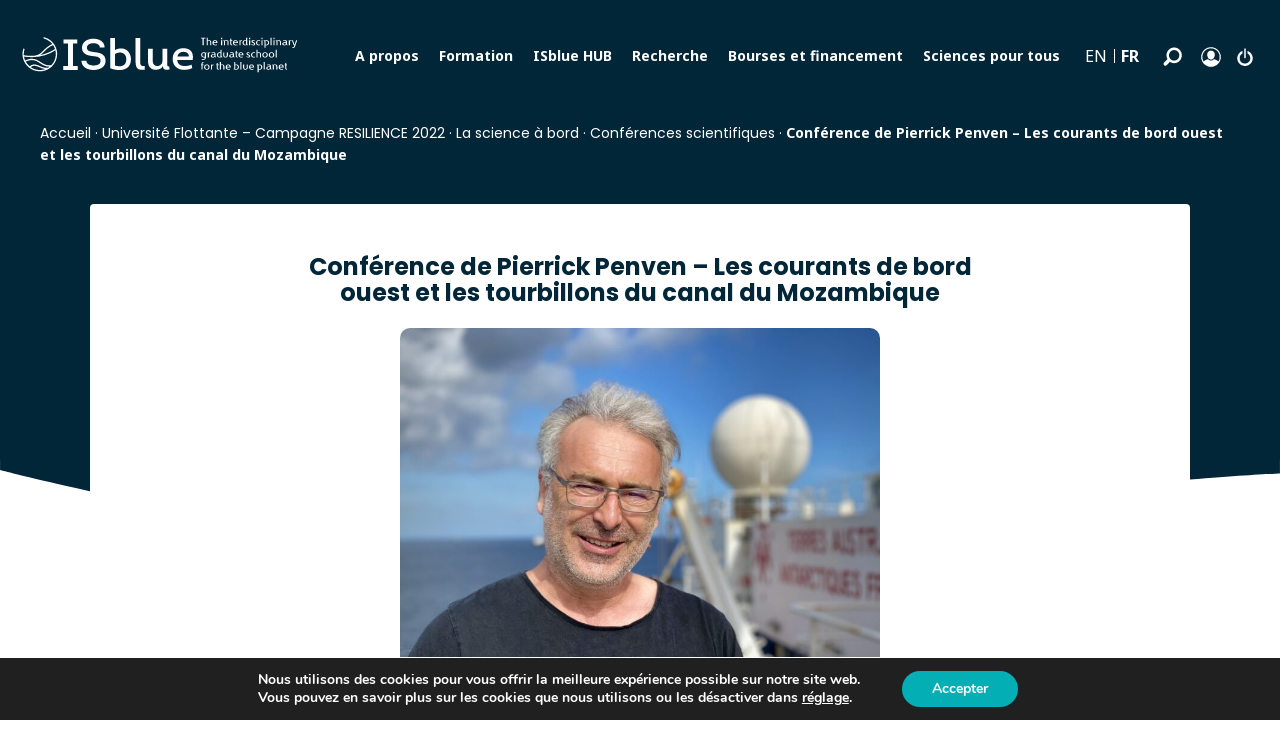

--- FILE ---
content_type: text/html; charset=UTF-8
request_url: https://isblue.fr/universite-flottante-campagne-resilience-2022/la-science-a-bord/conferences-scientifiques/pierrick-penven-les-courants-de-bord-ouest-et-les-tourbillons-du-canal-du-mozambique/
body_size: 35338
content:
<!DOCTYPE html>

<html lang="fr-FR" class="no-js">
   <head>

      <meta name="google-site-verification" content="" />
      <meta charset="UTF-8" />
      <meta name="viewport" content="width=device-width, initial-scale=1, minimum-scale=1" />
      <link rel="profile" href="http://gmpg.org/xfn/11" />

      
      <meta name='robots' content='index, follow, max-image-preview:large, max-snippet:-1, max-video-preview:-1' />
<link rel="alternate" hreflang="en" href="https://isblue.fr/en/oceanographic-cruise-resilience-2022/la-science-a-bord/conferences-scientifiques/pierrick-penvens-conference-on-western-boundary-currents-and-eddies-in-the-mozambique-channel/" />
<link rel="alternate" hreflang="fr" href="https://isblue.fr/universite-flottante-campagne-resilience-2022/la-science-a-bord/conferences-scientifiques/pierrick-penven-les-courants-de-bord-ouest-et-les-tourbillons-du-canal-du-mozambique/" />
<link rel="alternate" hreflang="x-default" href="https://isblue.fr/universite-flottante-campagne-resilience-2022/la-science-a-bord/conferences-scientifiques/pierrick-penven-les-courants-de-bord-ouest-et-les-tourbillons-du-canal-du-mozambique/" />

	<!-- This site is optimized with the Yoast SEO plugin v21.9 - https://yoast.com/wordpress/plugins/seo/ -->
	<title>Conférence de Pierrick Penven - Les courants de bord ouest et les tourbillons du canal du Mozambique - Ecole Universitaire de Recherche en sciences &amp; technologies marines</title>
	<link rel="canonical" href="https://isblue.fr/universite-flottante-campagne-resilience-2022/la-science-a-bord/conferences-scientifiques/pierrick-penven-les-courants-de-bord-ouest-et-les-tourbillons-du-canal-du-mozambique/" />
	<meta property="og:locale" content="fr_FR" />
	<meta property="og:type" content="article" />
	<meta property="og:title" content="Conférence de Pierrick Penven - Les courants de bord ouest et les tourbillons du canal du Mozambique - Ecole Universitaire de Recherche en sciences &amp; technologies marines" />
	<meta property="og:url" content="https://isblue.fr/universite-flottante-campagne-resilience-2022/la-science-a-bord/conferences-scientifiques/pierrick-penven-les-courants-de-bord-ouest-et-les-tourbillons-du-canal-du-mozambique/" />
	<meta property="og:site_name" content="Ecole Universitaire de Recherche en sciences &amp; technologies marines" />
	<meta property="article:modified_time" content="2022-07-11T06:31:43+00:00" />
	<meta property="og:image" content="https://isblue.fr/wp-content/uploads/2022/04/Penven_Pierick_physics.jpeg" />
	<meta property="og:image:width" content="2400" />
	<meta property="og:image:height" content="1800" />
	<meta property="og:image:type" content="image/jpeg" />
	<meta name="twitter:card" content="summary_large_image" />
	<meta name="twitter:label1" content="Durée de lecture estimée" />
	<meta name="twitter:data1" content="5 minutes" />
	<script type="application/ld+json" class="yoast-schema-graph">{"@context":"https://schema.org","@graph":[{"@type":"WebPage","@id":"https://isblue.fr/universite-flottante-campagne-resilience-2022/la-science-a-bord/conferences-scientifiques/pierrick-penven-les-courants-de-bord-ouest-et-les-tourbillons-du-canal-du-mozambique/","url":"https://isblue.fr/universite-flottante-campagne-resilience-2022/la-science-a-bord/conferences-scientifiques/pierrick-penven-les-courants-de-bord-ouest-et-les-tourbillons-du-canal-du-mozambique/","name":"Conférence de Pierrick Penven - Les courants de bord ouest et les tourbillons du canal du Mozambique - Ecole Universitaire de Recherche en sciences &amp; technologies marines","isPartOf":{"@id":"https://isblue.fr/#website"},"primaryImageOfPage":{"@id":"https://isblue.fr/universite-flottante-campagne-resilience-2022/la-science-a-bord/conferences-scientifiques/pierrick-penven-les-courants-de-bord-ouest-et-les-tourbillons-du-canal-du-mozambique/#primaryimage"},"image":{"@id":"https://isblue.fr/universite-flottante-campagne-resilience-2022/la-science-a-bord/conferences-scientifiques/pierrick-penven-les-courants-de-bord-ouest-et-les-tourbillons-du-canal-du-mozambique/#primaryimage"},"thumbnailUrl":"https://isblue.fr/wp-content/uploads/2022/04/Penven_Pierick_physics.jpeg","datePublished":"2022-04-25T08:46:41+00:00","dateModified":"2022-07-11T06:31:43+00:00","breadcrumb":{"@id":"https://isblue.fr/universite-flottante-campagne-resilience-2022/la-science-a-bord/conferences-scientifiques/pierrick-penven-les-courants-de-bord-ouest-et-les-tourbillons-du-canal-du-mozambique/#breadcrumb"},"inLanguage":"fr-FR","potentialAction":[{"@type":"ReadAction","target":["https://isblue.fr/universite-flottante-campagne-resilience-2022/la-science-a-bord/conferences-scientifiques/pierrick-penven-les-courants-de-bord-ouest-et-les-tourbillons-du-canal-du-mozambique/"]}]},{"@type":"ImageObject","inLanguage":"fr-FR","@id":"https://isblue.fr/universite-flottante-campagne-resilience-2022/la-science-a-bord/conferences-scientifiques/pierrick-penven-les-courants-de-bord-ouest-et-les-tourbillons-du-canal-du-mozambique/#primaryimage","url":"https://isblue.fr/wp-content/uploads/2022/04/Penven_Pierick_physics.jpeg","contentUrl":"https://isblue.fr/wp-content/uploads/2022/04/Penven_Pierick_physics.jpeg","width":2400,"height":1800,"caption":"Pierrick Penven, à bord du Marion Dufresne au large de l'île Maurice en Avril 2022 (Christophe Mocquet)"},{"@type":"BreadcrumbList","@id":"https://isblue.fr/universite-flottante-campagne-resilience-2022/la-science-a-bord/conferences-scientifiques/pierrick-penven-les-courants-de-bord-ouest-et-les-tourbillons-du-canal-du-mozambique/#breadcrumb","itemListElement":[{"@type":"ListItem","position":1,"name":"Accueil","item":"https://isblue.fr/"},{"@type":"ListItem","position":2,"name":"Université Flottante &#8211; Campagne RESILIENCE 2022","item":"https://isblue.fr/universite-flottante-campagne-resilience-2022/"},{"@type":"ListItem","position":3,"name":"La science à bord","item":"https://isblue.fr/universite-flottante-campagne-resilience-2022/la-science-a-bord/"},{"@type":"ListItem","position":4,"name":"Conférences scientifiques","item":"https://isblue.fr/universite-flottante-campagne-resilience-2022/la-science-a-bord/conferences-scientifiques/"},{"@type":"ListItem","position":5,"name":"Conférence de Pierrick Penven &#8211; Les courants de bord ouest et les tourbillons du canal du Mozambique"}]},{"@type":"WebSite","@id":"https://isblue.fr/#website","url":"https://isblue.fr/","name":"Ecole Universitaire de Recherche en sciences &amp; technologies marines","description":"Ecole Universitaire de Recherche en sciences &amp; technologies marines","publisher":{"@id":"https://isblue.fr/#organization"},"potentialAction":[{"@type":"SearchAction","target":{"@type":"EntryPoint","urlTemplate":"https://isblue.fr/?s={search_term_string}"},"query-input":"required name=search_term_string"}],"inLanguage":"fr-FR"},{"@type":"Organization","@id":"https://isblue.fr/#organization","name":"ISblue","url":"https://isblue.fr/","logo":{"@type":"ImageObject","inLanguage":"fr-FR","@id":"https://isblue.fr/#/schema/logo/image/","url":"https://www.isblue.fr/wp-content/uploads/2020/11/logo.png","contentUrl":"https://www.isblue.fr/wp-content/uploads/2020/11/logo.png","width":367,"height":49,"caption":"ISblue"},"image":{"@id":"https://isblue.fr/#/schema/logo/image/"}}]}</script>
	<!-- / Yoast SEO plugin. -->


<link rel='dns-prefetch' href='//static.addtoany.com' />
<link rel='dns-prefetch' href='//fonts.googleapis.com' />
<link rel="alternate" type="application/rss+xml" title="Ecole Universitaire de Recherche en sciences &amp; technologies marines &raquo; Flux" href="https://isblue.fr/feed/" />
<link rel="alternate" type="application/rss+xml" title="Ecole Universitaire de Recherche en sciences &amp; technologies marines &raquo; Flux des commentaires" href="https://isblue.fr/comments/feed/" />
<script type="text/javascript">
/* <![CDATA[ */
window._wpemojiSettings = {"baseUrl":"https:\/\/s.w.org\/images\/core\/emoji\/15.0.3\/72x72\/","ext":".png","svgUrl":"https:\/\/s.w.org\/images\/core\/emoji\/15.0.3\/svg\/","svgExt":".svg","source":{"concatemoji":"https:\/\/isblue.fr\/wp-includes\/js\/wp-emoji-release.min.js?ver=6.5.4"}};
/*! This file is auto-generated */
!function(i,n){var o,s,e;function c(e){try{var t={supportTests:e,timestamp:(new Date).valueOf()};sessionStorage.setItem(o,JSON.stringify(t))}catch(e){}}function p(e,t,n){e.clearRect(0,0,e.canvas.width,e.canvas.height),e.fillText(t,0,0);var t=new Uint32Array(e.getImageData(0,0,e.canvas.width,e.canvas.height).data),r=(e.clearRect(0,0,e.canvas.width,e.canvas.height),e.fillText(n,0,0),new Uint32Array(e.getImageData(0,0,e.canvas.width,e.canvas.height).data));return t.every(function(e,t){return e===r[t]})}function u(e,t,n){switch(t){case"flag":return n(e,"\ud83c\udff3\ufe0f\u200d\u26a7\ufe0f","\ud83c\udff3\ufe0f\u200b\u26a7\ufe0f")?!1:!n(e,"\ud83c\uddfa\ud83c\uddf3","\ud83c\uddfa\u200b\ud83c\uddf3")&&!n(e,"\ud83c\udff4\udb40\udc67\udb40\udc62\udb40\udc65\udb40\udc6e\udb40\udc67\udb40\udc7f","\ud83c\udff4\u200b\udb40\udc67\u200b\udb40\udc62\u200b\udb40\udc65\u200b\udb40\udc6e\u200b\udb40\udc67\u200b\udb40\udc7f");case"emoji":return!n(e,"\ud83d\udc26\u200d\u2b1b","\ud83d\udc26\u200b\u2b1b")}return!1}function f(e,t,n){var r="undefined"!=typeof WorkerGlobalScope&&self instanceof WorkerGlobalScope?new OffscreenCanvas(300,150):i.createElement("canvas"),a=r.getContext("2d",{willReadFrequently:!0}),o=(a.textBaseline="top",a.font="600 32px Arial",{});return e.forEach(function(e){o[e]=t(a,e,n)}),o}function t(e){var t=i.createElement("script");t.src=e,t.defer=!0,i.head.appendChild(t)}"undefined"!=typeof Promise&&(o="wpEmojiSettingsSupports",s=["flag","emoji"],n.supports={everything:!0,everythingExceptFlag:!0},e=new Promise(function(e){i.addEventListener("DOMContentLoaded",e,{once:!0})}),new Promise(function(t){var n=function(){try{var e=JSON.parse(sessionStorage.getItem(o));if("object"==typeof e&&"number"==typeof e.timestamp&&(new Date).valueOf()<e.timestamp+604800&&"object"==typeof e.supportTests)return e.supportTests}catch(e){}return null}();if(!n){if("undefined"!=typeof Worker&&"undefined"!=typeof OffscreenCanvas&&"undefined"!=typeof URL&&URL.createObjectURL&&"undefined"!=typeof Blob)try{var e="postMessage("+f.toString()+"("+[JSON.stringify(s),u.toString(),p.toString()].join(",")+"));",r=new Blob([e],{type:"text/javascript"}),a=new Worker(URL.createObjectURL(r),{name:"wpTestEmojiSupports"});return void(a.onmessage=function(e){c(n=e.data),a.terminate(),t(n)})}catch(e){}c(n=f(s,u,p))}t(n)}).then(function(e){for(var t in e)n.supports[t]=e[t],n.supports.everything=n.supports.everything&&n.supports[t],"flag"!==t&&(n.supports.everythingExceptFlag=n.supports.everythingExceptFlag&&n.supports[t]);n.supports.everythingExceptFlag=n.supports.everythingExceptFlag&&!n.supports.flag,n.DOMReady=!1,n.readyCallback=function(){n.DOMReady=!0}}).then(function(){return e}).then(function(){var e;n.supports.everything||(n.readyCallback(),(e=n.source||{}).concatemoji?t(e.concatemoji):e.wpemoji&&e.twemoji&&(t(e.twemoji),t(e.wpemoji)))}))}((window,document),window._wpemojiSettings);
/* ]]> */
</script>
<style id='wp-emoji-styles-inline-css' type='text/css'>

	img.wp-smiley, img.emoji {
		display: inline !important;
		border: none !important;
		box-shadow: none !important;
		height: 1em !important;
		width: 1em !important;
		margin: 0 0.07em !important;
		vertical-align: -0.1em !important;
		background: none !important;
		padding: 0 !important;
	}
</style>
<link rel='stylesheet' id='wp-block-library-css' href='https://isblue.fr/wp-includes/css/dist/block-library/style.min.css?ver=6.5.4' type='text/css' media='all' />
<style id='classic-theme-styles-inline-css' type='text/css'>
/*! This file is auto-generated */
.wp-block-button__link{color:#fff;background-color:#32373c;border-radius:9999px;box-shadow:none;text-decoration:none;padding:calc(.667em + 2px) calc(1.333em + 2px);font-size:1.125em}.wp-block-file__button{background:#32373c;color:#fff;text-decoration:none}
</style>
<style id='global-styles-inline-css' type='text/css'>
body{--wp--preset--color--black: #000000;--wp--preset--color--cyan-bluish-gray: #abb8c3;--wp--preset--color--white: #ffffff;--wp--preset--color--pale-pink: #f78da7;--wp--preset--color--vivid-red: #cf2e2e;--wp--preset--color--luminous-vivid-orange: #ff6900;--wp--preset--color--luminous-vivid-amber: #fcb900;--wp--preset--color--light-green-cyan: #7bdcb5;--wp--preset--color--vivid-green-cyan: #00d084;--wp--preset--color--pale-cyan-blue: #8ed1fc;--wp--preset--color--vivid-cyan-blue: #0693e3;--wp--preset--color--vivid-purple: #9b51e0;--wp--preset--gradient--vivid-cyan-blue-to-vivid-purple: linear-gradient(135deg,rgba(6,147,227,1) 0%,rgb(155,81,224) 100%);--wp--preset--gradient--light-green-cyan-to-vivid-green-cyan: linear-gradient(135deg,rgb(122,220,180) 0%,rgb(0,208,130) 100%);--wp--preset--gradient--luminous-vivid-amber-to-luminous-vivid-orange: linear-gradient(135deg,rgba(252,185,0,1) 0%,rgba(255,105,0,1) 100%);--wp--preset--gradient--luminous-vivid-orange-to-vivid-red: linear-gradient(135deg,rgba(255,105,0,1) 0%,rgb(207,46,46) 100%);--wp--preset--gradient--very-light-gray-to-cyan-bluish-gray: linear-gradient(135deg,rgb(238,238,238) 0%,rgb(169,184,195) 100%);--wp--preset--gradient--cool-to-warm-spectrum: linear-gradient(135deg,rgb(74,234,220) 0%,rgb(151,120,209) 20%,rgb(207,42,186) 40%,rgb(238,44,130) 60%,rgb(251,105,98) 80%,rgb(254,248,76) 100%);--wp--preset--gradient--blush-light-purple: linear-gradient(135deg,rgb(255,206,236) 0%,rgb(152,150,240) 100%);--wp--preset--gradient--blush-bordeaux: linear-gradient(135deg,rgb(254,205,165) 0%,rgb(254,45,45) 50%,rgb(107,0,62) 100%);--wp--preset--gradient--luminous-dusk: linear-gradient(135deg,rgb(255,203,112) 0%,rgb(199,81,192) 50%,rgb(65,88,208) 100%);--wp--preset--gradient--pale-ocean: linear-gradient(135deg,rgb(255,245,203) 0%,rgb(182,227,212) 50%,rgb(51,167,181) 100%);--wp--preset--gradient--electric-grass: linear-gradient(135deg,rgb(202,248,128) 0%,rgb(113,206,126) 100%);--wp--preset--gradient--midnight: linear-gradient(135deg,rgb(2,3,129) 0%,rgb(40,116,252) 100%);--wp--preset--font-size--small: 13px;--wp--preset--font-size--medium: 20px;--wp--preset--font-size--large: 36px;--wp--preset--font-size--x-large: 42px;--wp--preset--spacing--20: 0.44rem;--wp--preset--spacing--30: 0.67rem;--wp--preset--spacing--40: 1rem;--wp--preset--spacing--50: 1.5rem;--wp--preset--spacing--60: 2.25rem;--wp--preset--spacing--70: 3.38rem;--wp--preset--spacing--80: 5.06rem;--wp--preset--shadow--natural: 6px 6px 9px rgba(0, 0, 0, 0.2);--wp--preset--shadow--deep: 12px 12px 50px rgba(0, 0, 0, 0.4);--wp--preset--shadow--sharp: 6px 6px 0px rgba(0, 0, 0, 0.2);--wp--preset--shadow--outlined: 6px 6px 0px -3px rgba(255, 255, 255, 1), 6px 6px rgba(0, 0, 0, 1);--wp--preset--shadow--crisp: 6px 6px 0px rgba(0, 0, 0, 1);}:where(.is-layout-flex){gap: 0.5em;}:where(.is-layout-grid){gap: 0.5em;}body .is-layout-flex{display: flex;}body .is-layout-flex{flex-wrap: wrap;align-items: center;}body .is-layout-flex > *{margin: 0;}body .is-layout-grid{display: grid;}body .is-layout-grid > *{margin: 0;}:where(.wp-block-columns.is-layout-flex){gap: 2em;}:where(.wp-block-columns.is-layout-grid){gap: 2em;}:where(.wp-block-post-template.is-layout-flex){gap: 1.25em;}:where(.wp-block-post-template.is-layout-grid){gap: 1.25em;}.has-black-color{color: var(--wp--preset--color--black) !important;}.has-cyan-bluish-gray-color{color: var(--wp--preset--color--cyan-bluish-gray) !important;}.has-white-color{color: var(--wp--preset--color--white) !important;}.has-pale-pink-color{color: var(--wp--preset--color--pale-pink) !important;}.has-vivid-red-color{color: var(--wp--preset--color--vivid-red) !important;}.has-luminous-vivid-orange-color{color: var(--wp--preset--color--luminous-vivid-orange) !important;}.has-luminous-vivid-amber-color{color: var(--wp--preset--color--luminous-vivid-amber) !important;}.has-light-green-cyan-color{color: var(--wp--preset--color--light-green-cyan) !important;}.has-vivid-green-cyan-color{color: var(--wp--preset--color--vivid-green-cyan) !important;}.has-pale-cyan-blue-color{color: var(--wp--preset--color--pale-cyan-blue) !important;}.has-vivid-cyan-blue-color{color: var(--wp--preset--color--vivid-cyan-blue) !important;}.has-vivid-purple-color{color: var(--wp--preset--color--vivid-purple) !important;}.has-black-background-color{background-color: var(--wp--preset--color--black) !important;}.has-cyan-bluish-gray-background-color{background-color: var(--wp--preset--color--cyan-bluish-gray) !important;}.has-white-background-color{background-color: var(--wp--preset--color--white) !important;}.has-pale-pink-background-color{background-color: var(--wp--preset--color--pale-pink) !important;}.has-vivid-red-background-color{background-color: var(--wp--preset--color--vivid-red) !important;}.has-luminous-vivid-orange-background-color{background-color: var(--wp--preset--color--luminous-vivid-orange) !important;}.has-luminous-vivid-amber-background-color{background-color: var(--wp--preset--color--luminous-vivid-amber) !important;}.has-light-green-cyan-background-color{background-color: var(--wp--preset--color--light-green-cyan) !important;}.has-vivid-green-cyan-background-color{background-color: var(--wp--preset--color--vivid-green-cyan) !important;}.has-pale-cyan-blue-background-color{background-color: var(--wp--preset--color--pale-cyan-blue) !important;}.has-vivid-cyan-blue-background-color{background-color: var(--wp--preset--color--vivid-cyan-blue) !important;}.has-vivid-purple-background-color{background-color: var(--wp--preset--color--vivid-purple) !important;}.has-black-border-color{border-color: var(--wp--preset--color--black) !important;}.has-cyan-bluish-gray-border-color{border-color: var(--wp--preset--color--cyan-bluish-gray) !important;}.has-white-border-color{border-color: var(--wp--preset--color--white) !important;}.has-pale-pink-border-color{border-color: var(--wp--preset--color--pale-pink) !important;}.has-vivid-red-border-color{border-color: var(--wp--preset--color--vivid-red) !important;}.has-luminous-vivid-orange-border-color{border-color: var(--wp--preset--color--luminous-vivid-orange) !important;}.has-luminous-vivid-amber-border-color{border-color: var(--wp--preset--color--luminous-vivid-amber) !important;}.has-light-green-cyan-border-color{border-color: var(--wp--preset--color--light-green-cyan) !important;}.has-vivid-green-cyan-border-color{border-color: var(--wp--preset--color--vivid-green-cyan) !important;}.has-pale-cyan-blue-border-color{border-color: var(--wp--preset--color--pale-cyan-blue) !important;}.has-vivid-cyan-blue-border-color{border-color: var(--wp--preset--color--vivid-cyan-blue) !important;}.has-vivid-purple-border-color{border-color: var(--wp--preset--color--vivid-purple) !important;}.has-vivid-cyan-blue-to-vivid-purple-gradient-background{background: var(--wp--preset--gradient--vivid-cyan-blue-to-vivid-purple) !important;}.has-light-green-cyan-to-vivid-green-cyan-gradient-background{background: var(--wp--preset--gradient--light-green-cyan-to-vivid-green-cyan) !important;}.has-luminous-vivid-amber-to-luminous-vivid-orange-gradient-background{background: var(--wp--preset--gradient--luminous-vivid-amber-to-luminous-vivid-orange) !important;}.has-luminous-vivid-orange-to-vivid-red-gradient-background{background: var(--wp--preset--gradient--luminous-vivid-orange-to-vivid-red) !important;}.has-very-light-gray-to-cyan-bluish-gray-gradient-background{background: var(--wp--preset--gradient--very-light-gray-to-cyan-bluish-gray) !important;}.has-cool-to-warm-spectrum-gradient-background{background: var(--wp--preset--gradient--cool-to-warm-spectrum) !important;}.has-blush-light-purple-gradient-background{background: var(--wp--preset--gradient--blush-light-purple) !important;}.has-blush-bordeaux-gradient-background{background: var(--wp--preset--gradient--blush-bordeaux) !important;}.has-luminous-dusk-gradient-background{background: var(--wp--preset--gradient--luminous-dusk) !important;}.has-pale-ocean-gradient-background{background: var(--wp--preset--gradient--pale-ocean) !important;}.has-electric-grass-gradient-background{background: var(--wp--preset--gradient--electric-grass) !important;}.has-midnight-gradient-background{background: var(--wp--preset--gradient--midnight) !important;}.has-small-font-size{font-size: var(--wp--preset--font-size--small) !important;}.has-medium-font-size{font-size: var(--wp--preset--font-size--medium) !important;}.has-large-font-size{font-size: var(--wp--preset--font-size--large) !important;}.has-x-large-font-size{font-size: var(--wp--preset--font-size--x-large) !important;}
.wp-block-navigation a:where(:not(.wp-element-button)){color: inherit;}
:where(.wp-block-post-template.is-layout-flex){gap: 1.25em;}:where(.wp-block-post-template.is-layout-grid){gap: 1.25em;}
:where(.wp-block-columns.is-layout-flex){gap: 2em;}:where(.wp-block-columns.is-layout-grid){gap: 2em;}
.wp-block-pullquote{font-size: 1.5em;line-height: 1.6;}
</style>
<link rel='stylesheet' id='wpml-blocks-css' href='https://isblue.fr/wp-content/plugins/sitepress-multilingual-cms/dist/css/blocks/styles.css?ver=4.6.3' type='text/css' media='all' />
<link rel='stylesheet' id='zip-font-awesome-css' href='https://isblue.fr/wp-content/themes/zip/fonts/fontawesome/css/all.css?ver=6.5.4' type='text/css' media='all' />
<link rel='stylesheet' id='zip-style-css' href='https://isblue.fr/wp-content/themes/zip/style.css?ver=6.5.4' type='text/css' media='all' />
<link rel='stylesheet' id='zip-theme-css-css' href='https://isblue.fr/wp-content/themes/zip/css/master.css?ver=6.5.4' type='text/css' media='all' />
<link rel='stylesheet' id='slick-css-css' href='https://isblue.fr/wp-content/themes/zip/js/slick.1.8.0/slick/slick.css?ver=6.5.4' type='text/css' media='all' />
<link rel='stylesheet' id='zip-jquery-ui-css-css' href='https://isblue.fr/wp-content/themes/zip/js/jquery-ui/jquery-ui.min.css?ver=6.5.4' type='text/css' media='all' />
<link rel='stylesheet' id='zip-goooogle-fonts-css' href='https://fonts.googleapis.com/css2?family=Noto+Sans:wght@400;700&#038;family=Poppins:wght@400;700&#038;display=swap' type='text/css' media='all' />
<link rel='stylesheet' id='addtoany-css' href='https://isblue.fr/wp-content/plugins/add-to-any/addtoany.min.css?ver=1.16' type='text/css' media='all' />
<link rel='stylesheet' id='cf7cf-style-css' href='https://isblue.fr/wp-content/plugins/contact-form-7-conditional-fields-pro/style.css?ver=2.2.1' type='text/css' media='all' />
<link rel='stylesheet' id='moove_gdpr_frontend-css' href='https://isblue.fr/wp-content/plugins/gdpr-cookie-compliance/dist/styles/gdpr-main.css?ver=4.16.1' type='text/css' media='all' />
<style id='moove_gdpr_frontend-inline-css' type='text/css'>
#moove_gdpr_cookie_modal,#moove_gdpr_cookie_info_bar,.gdpr_cookie_settings_shortcode_content{font-family:Nunito,sans-serif}#moove_gdpr_save_popup_settings_button{background-color:#373737;color:#fff}#moove_gdpr_save_popup_settings_button:hover{background-color:#000}#moove_gdpr_cookie_info_bar .moove-gdpr-info-bar-container .moove-gdpr-info-bar-content a.mgbutton,#moove_gdpr_cookie_info_bar .moove-gdpr-info-bar-container .moove-gdpr-info-bar-content button.mgbutton{background-color:#03afb5}#moove_gdpr_cookie_modal .moove-gdpr-modal-content .moove-gdpr-modal-footer-content .moove-gdpr-button-holder a.mgbutton,#moove_gdpr_cookie_modal .moove-gdpr-modal-content .moove-gdpr-modal-footer-content .moove-gdpr-button-holder button.mgbutton,.gdpr_cookie_settings_shortcode_content .gdpr-shr-button.button-green{background-color:#03afb5;border-color:#03afb5}#moove_gdpr_cookie_modal .moove-gdpr-modal-content .moove-gdpr-modal-footer-content .moove-gdpr-button-holder a.mgbutton:hover,#moove_gdpr_cookie_modal .moove-gdpr-modal-content .moove-gdpr-modal-footer-content .moove-gdpr-button-holder button.mgbutton:hover,.gdpr_cookie_settings_shortcode_content .gdpr-shr-button.button-green:hover{background-color:#fff;color:#03afb5}#moove_gdpr_cookie_modal .moove-gdpr-modal-content .moove-gdpr-modal-close i,#moove_gdpr_cookie_modal .moove-gdpr-modal-content .moove-gdpr-modal-close span.gdpr-icon{background-color:#03afb5;border:1px solid #03afb5}#moove_gdpr_cookie_info_bar span.change-settings-button.focus-g,#moove_gdpr_cookie_info_bar span.change-settings-button:focus,#moove_gdpr_cookie_info_bar button.change-settings-button.focus-g,#moove_gdpr_cookie_info_bar button.change-settings-button:focus{-webkit-box-shadow:0 0 1px 3px #03afb5;-moz-box-shadow:0 0 1px 3px #03afb5;box-shadow:0 0 1px 3px #03afb5}#moove_gdpr_cookie_modal .moove-gdpr-modal-content .moove-gdpr-modal-close i:hover,#moove_gdpr_cookie_modal .moove-gdpr-modal-content .moove-gdpr-modal-close span.gdpr-icon:hover,#moove_gdpr_cookie_info_bar span[data-href]>u.change-settings-button{color:#03afb5}#moove_gdpr_cookie_modal .moove-gdpr-modal-content .moove-gdpr-modal-left-content #moove-gdpr-menu li.menu-item-selected a span.gdpr-icon,#moove_gdpr_cookie_modal .moove-gdpr-modal-content .moove-gdpr-modal-left-content #moove-gdpr-menu li.menu-item-selected button span.gdpr-icon{color:inherit}#moove_gdpr_cookie_modal .moove-gdpr-modal-content .moove-gdpr-modal-left-content #moove-gdpr-menu li a span.gdpr-icon,#moove_gdpr_cookie_modal .moove-gdpr-modal-content .moove-gdpr-modal-left-content #moove-gdpr-menu li button span.gdpr-icon{color:inherit}#moove_gdpr_cookie_modal .gdpr-acc-link{line-height:0;font-size:0;color:transparent;position:absolute}#moove_gdpr_cookie_modal .moove-gdpr-modal-content .moove-gdpr-modal-close:hover i,#moove_gdpr_cookie_modal .moove-gdpr-modal-content .moove-gdpr-modal-left-content #moove-gdpr-menu li a,#moove_gdpr_cookie_modal .moove-gdpr-modal-content .moove-gdpr-modal-left-content #moove-gdpr-menu li button,#moove_gdpr_cookie_modal .moove-gdpr-modal-content .moove-gdpr-modal-left-content #moove-gdpr-menu li button i,#moove_gdpr_cookie_modal .moove-gdpr-modal-content .moove-gdpr-modal-left-content #moove-gdpr-menu li a i,#moove_gdpr_cookie_modal .moove-gdpr-modal-content .moove-gdpr-tab-main .moove-gdpr-tab-main-content a:hover,#moove_gdpr_cookie_info_bar.moove-gdpr-dark-scheme .moove-gdpr-info-bar-container .moove-gdpr-info-bar-content a.mgbutton:hover,#moove_gdpr_cookie_info_bar.moove-gdpr-dark-scheme .moove-gdpr-info-bar-container .moove-gdpr-info-bar-content button.mgbutton:hover,#moove_gdpr_cookie_info_bar.moove-gdpr-dark-scheme .moove-gdpr-info-bar-container .moove-gdpr-info-bar-content a:hover,#moove_gdpr_cookie_info_bar.moove-gdpr-dark-scheme .moove-gdpr-info-bar-container .moove-gdpr-info-bar-content button:hover,#moove_gdpr_cookie_info_bar.moove-gdpr-dark-scheme .moove-gdpr-info-bar-container .moove-gdpr-info-bar-content span.change-settings-button:hover,#moove_gdpr_cookie_info_bar.moove-gdpr-dark-scheme .moove-gdpr-info-bar-container .moove-gdpr-info-bar-content button.change-settings-button:hover,#moove_gdpr_cookie_info_bar.moove-gdpr-dark-scheme .moove-gdpr-info-bar-container .moove-gdpr-info-bar-content u.change-settings-button:hover,#moove_gdpr_cookie_info_bar span[data-href]>u.change-settings-button,#moove_gdpr_cookie_info_bar.moove-gdpr-dark-scheme .moove-gdpr-info-bar-container .moove-gdpr-info-bar-content a.mgbutton.focus-g,#moove_gdpr_cookie_info_bar.moove-gdpr-dark-scheme .moove-gdpr-info-bar-container .moove-gdpr-info-bar-content button.mgbutton.focus-g,#moove_gdpr_cookie_info_bar.moove-gdpr-dark-scheme .moove-gdpr-info-bar-container .moove-gdpr-info-bar-content a.focus-g,#moove_gdpr_cookie_info_bar.moove-gdpr-dark-scheme .moove-gdpr-info-bar-container .moove-gdpr-info-bar-content button.focus-g,#moove_gdpr_cookie_info_bar.moove-gdpr-dark-scheme .moove-gdpr-info-bar-container .moove-gdpr-info-bar-content a.mgbutton:focus,#moove_gdpr_cookie_info_bar.moove-gdpr-dark-scheme .moove-gdpr-info-bar-container .moove-gdpr-info-bar-content button.mgbutton:focus,#moove_gdpr_cookie_info_bar.moove-gdpr-dark-scheme .moove-gdpr-info-bar-container .moove-gdpr-info-bar-content a:focus,#moove_gdpr_cookie_info_bar.moove-gdpr-dark-scheme .moove-gdpr-info-bar-container .moove-gdpr-info-bar-content button:focus,#moove_gdpr_cookie_info_bar.moove-gdpr-dark-scheme .moove-gdpr-info-bar-container .moove-gdpr-info-bar-content span.change-settings-button.focus-g,span.change-settings-button:focus,button.change-settings-button.focus-g,button.change-settings-button:focus,#moove_gdpr_cookie_info_bar.moove-gdpr-dark-scheme .moove-gdpr-info-bar-container .moove-gdpr-info-bar-content u.change-settings-button.focus-g,#moove_gdpr_cookie_info_bar.moove-gdpr-dark-scheme .moove-gdpr-info-bar-container .moove-gdpr-info-bar-content u.change-settings-button:focus{color:#03afb5}#moove_gdpr_cookie_modal .moove-gdpr-branding.focus-g span,#moove_gdpr_cookie_modal .moove-gdpr-modal-content .moove-gdpr-tab-main a.focus-g{color:#03afb5}#moove_gdpr_cookie_modal.gdpr_lightbox-hide{display:none}
</style>
<script type="text/javascript" src="https://isblue.fr/wp-content/themes/zip/js/jquery.js?ver=6.5.4" id="jquery-js" defer></script>
<script type="text/javascript" id="wpml-cookie-js-extra">
/* <![CDATA[ */
var wpml_cookies = {"wp-wpml_current_language":{"value":"fr","expires":1,"path":"\/"}};
var wpml_cookies = {"wp-wpml_current_language":{"value":"fr","expires":1,"path":"\/"}};
/* ]]> */
</script>
<script type="text/javascript" src="https://isblue.fr/wp-content/plugins/sitepress-multilingual-cms/res/js/cookies/language-cookie.js?ver=4.6.3" id="wpml-cookie-js" defer></script>
<script type="text/javascript" id="addtoany-core-js-before">
/* <![CDATA[ */
window.a2a_config=window.a2a_config||{};a2a_config.callbacks=[];a2a_config.overlays=[];a2a_config.templates={};a2a_localize = {
	Share: "Partager",
	Save: "Enregistrer",
	Subscribe: "S'abonner",
	Email: "E-mail",
	Bookmark: "Signet",
	ShowAll: "Montrer tout",
	ShowLess: "Montrer moins",
	FindServices: "Trouver des service(s)",
	FindAnyServiceToAddTo: "Trouver instantan&eacute;ment des services &agrave; ajouter &agrave;",
	PoweredBy: "Propuls&eacute; par",
	ShareViaEmail: "Partager par e-mail",
	SubscribeViaEmail: "S’abonner par e-mail",
	BookmarkInYourBrowser: "Ajouter un signet dans votre navigateur",
	BookmarkInstructions: "Appuyez sur Ctrl+D ou \u2318+D pour mettre cette page en signet",
	AddToYourFavorites: "Ajouter &agrave; vos favoris",
	SendFromWebOrProgram: "Envoyer depuis n’importe quelle adresse e-mail ou logiciel e-mail",
	EmailProgram: "Programme d’e-mail",
	More: "Plus&#8230;",
	ThanksForSharing: "Merci de partager !",
	ThanksForFollowing: "Merci de nous suivre !"
};

a2a_config.icon_color="transparent,#002638";
/* ]]> */
</script>
<script type="text/javascript" async src="https://static.addtoany.com/menu/page.js" id="addtoany-core-js"></script>
<script type="text/javascript" async src="https://isblue.fr/wp-content/plugins/add-to-any/addtoany.min.js?ver=1.1" id="addtoany-jquery-js"></script>
<link rel="https://api.w.org/" href="https://isblue.fr/wp-json/" /><link rel="alternate" type="application/json" href="https://isblue.fr/wp-json/wp/v2/pages/7319" /><link rel="EditURI" type="application/rsd+xml" title="RSD" href="https://isblue.fr/xmlrpc.php?rsd" />
<meta name="generator" content="WordPress 6.5.4" />
<link rel='shortlink' href='https://isblue.fr/?p=7319' />
<link rel="alternate" type="application/json+oembed" href="https://isblue.fr/wp-json/oembed/1.0/embed?url=https%3A%2F%2Fisblue.fr%2Funiversite-flottante-campagne-resilience-2022%2Fla-science-a-bord%2Fconferences-scientifiques%2Fpierrick-penven-les-courants-de-bord-ouest-et-les-tourbillons-du-canal-du-mozambique%2F" />
<link rel="alternate" type="text/xml+oembed" href="https://isblue.fr/wp-json/oembed/1.0/embed?url=https%3A%2F%2Fisblue.fr%2Funiversite-flottante-campagne-resilience-2022%2Fla-science-a-bord%2Fconferences-scientifiques%2Fpierrick-penven-les-courants-de-bord-ouest-et-les-tourbillons-du-canal-du-mozambique%2F&#038;format=xml" />
<meta name="generator" content="WPML ver:4.6.3 stt:1,4;" />
<style type="text/css">.recentcomments a{display:inline !important;padding:0 !important;margin:0 !important;}</style>
<style>
.layout_archive.newsletter .wrapper_archive__newsletters .wrap_side {
    padding: 25px;
}
.wrap_newsletter_details .wrap-newsletter {
    max-width: 1200px;
}
	
@media screen and (min-width: 1600px) {
    .layout_archive.newsletter .wrapper_archive__newsletters {
        grid-template-columns: 20fr 80fr;
    }
}
	
@media screen and (min-width: 960px) and (max-width: 1599px) { 
    .layout_archive.newsletter .wrapper_archive__newsletters {
		grid-template-columns: 25fr 75fr;	
	}
}
	
@media screen and (max-width: 959px) {
    .wrapper_archive__newsletters {
    	display: flex !important;
    	flex-direction: column;
	}
}
</style>

<style>
.post-type-archive-newsletter .block_texte td, .single-newsletter .block_texte td {
    flex: 1 1 calc(33.3333% - 20px); /* Adjusts width with a margin buffer */
    padding: 10px;
    box-sizing: border-box;
    text-align: center;
}

.post-type-archive-newsletter .block_texte iframe, .single-newsletter .block_texte iframe {
    max-width: 100%;
/*     height: auto; */
}

/* Make the video player and its container flexible */
.post-type-archive-newsletter .block_texte .wp-video,
.single-newsletter .block_texte .wp-video {
    width: 100% !important; /* Overrides inline width */
    height: auto !important;*/ /* Allows auto height */
    max-width: 100%;  /* Prevents overflow */
}
	
p iframe {
    display: block;
    margin: 0 auto;
}
	
	
	
/* Aspect ratio for video: 16:9 */
.post-type-archive-newsletter .block_texte .mejs-container,
.single-newsletter .block_texte .mejs-container {
    position: relative;
    padding-bottom: 56.25%; /* 16:9 aspect ratio */
    height: 0; /* Set height to 0 */
    overflow: hidden;
}
	



</style>


<style>
@media only screen and (max-width: 599px) {
    .layout_page .wrap_acf_blocks__publications-cards .wrap_cards .wrap_card {
        margin: 0 !important;
        max-width: 390px;
    }
}

</style>
<noscript><style id="rocket-lazyload-nojs-css">.rll-youtube-player, [data-lazy-src]{display:none !important;}</style></noscript>
            <link rel="apple-touch-icon" sizes="180x180" href="https://isblue.fr/wp-content/themes/zip/images/favicon/apple-touch-icon.png">
      <link rel="icon" type="image/png" sizes="32x32" href="https://isblue.fr/wp-content/themes/zip/images/favicon/favicon-32x32.png">
      <link rel="icon" type="image/png" sizes="16x16" href="https://isblue.fr/wp-content/themes/zip/images/favicon/favicon-16x16.png">
      <link rel="manifest" crossorigin="use-credentials" href="https://isblue.fr/wp-content/themes/zip/images/favicon/site.webmanifest">
      <link rel="mask-icon" href="https://isblue.fr/wp-content/themes/zip/images/favicon/safari-pinned-tab.svg" color="#24313e">
      <link rel="shortcut icon" href="https://isblue.fr/wp-content/themes/zip/images/favicon/favicon.ico">
      <meta name="msapplication-TileColor" content="#ffffff">
      <meta name="msapplication-config" content="https://isblue.fr/wp-content/themes/zip/images/favicon/browserconfig.xml">
      <meta name="theme-color" content="#ffffff">

              <!-- Google Tag Manager -->
        <script>(function (w, d, s, l, i) {
                w[l] = w[l] || [];
                w[l].push({'gtm.start':
                    new Date().getTime(), event: 'gtm.js'});
                var f = d.getElementsByTagName(s)[0],
                 j = d.createElement(s), dl = l != 'dataLayer' ? '&l=' + l : '';
                j.async = true;
                j.src =
                 'https://www.googletagmanager.com/gtm.js?id=' + i + dl;
                f.parentNode.insertBefore(j, f);
             })(window, document, 'script', 'dataLayer', 'GTM-P43TCLG');
        </script>
        <!-- End Google Tag Manager -->
         </head>

   
   <body class="page-template-default page page-id-7319 page-child parent-pageid-6683 group-blog " ontouchstart="">

      <div class="wrap_burger3 on_blue_wave bg_bleu blue_wave">
         <div id="burger3">
            <span></span>
            <span></span>
            <span></span>
            <span></span>
         </div>
      </div>


      <header class="main_header  blue_wave bg_bleu blue_wave ">

         <div class="wrap_flex">

            <div class="wrap_flex__logo">
                               <a class="logo" href="https://isblue.fr" title="Revenir à l'accueil" >
                    <i class="i_svg i_svg_logo"><svg width="100%" height="100%" viewBox="0 0 367 49" version="1.1" xmlns="http://www.w3.org/2000/svg" xmlns:xlink="http://www.w3.org/1999/xlink" xml:space="preserve" xmlns:serif="http://www.serif.com/" style="fill-rule:evenodd;clip-rule:evenodd;stroke-linejoin:round;stroke-miterlimit:2;">
    <g id="Artboard1" transform="matrix(0.966125,0,0,1,0,0)">
        <rect x="0" y="0" width="379" height="49" style="fill:none;"/>
        <g id="glogo" transform="matrix(0.98502,0,0,0.951652,3.355,1.16431)">
            <g id="Group-67">
                <g id="Fill-2" transform="matrix(1,0,0,1,81.2441,2.12207)">
                    <path d="M6.771,30.463C7.068,35.146 12.176,36.864 16.692,36.864C21.087,36.864 26.314,35.56 26.314,30.404C26.314,24.951 20.672,24.418 15.86,23.944C8.257,23.292 0.712,20.862 0.712,12.566C0.712,4.03 8.257,0 16.335,0C24.236,0 31.72,3.557 31.899,12.031L25.364,12.031C25.067,7.586 20.375,6.164 16.277,6.164C12.474,6.164 7.544,7.705 7.544,12.387C7.544,17.069 12.236,17.661 17.048,18.313C25.484,19.262 33.206,20.921 33.206,30.463C33.206,39.59 24.592,43.028 16.81,43.028C8.672,43.205 0.178,39.175 0,30.463L6.771,30.463Z" style="fill:#ffffff;fill-opacity:0.99;"/>
                </g>
                <g id="Fill-4" transform="matrix(1,0,0,1,121.045,1.05518)">
                    <path d="M6.356,37.99C8.434,38.582 10.812,38.937 12.711,38.937C17.82,38.879 21.919,36.272 21.919,29.337C21.919,23.351 18.176,20.269 13.721,20.092C11.464,20.033 8.731,20.624 6.356,22.047L6.356,37.99ZM0,0L6.475,0L6.475,16.475C9.206,15.053 12.176,14.343 14.731,14.343C22.216,14.343 28.394,20.21 28.394,29.337C28.394,40.36 20.612,44.272 12.058,44.212C8.138,44.155 3.682,43.265 0,41.842L0,0Z" style="fill:#ffffff;fill-opacity:0.99;"/>
                </g>
                <g id="Fill-6" transform="matrix(1,0,0,1,155.797,0.995605)">
                    <path d="M6.415,0L6.415,33.13C6.415,37.871 7.662,39.353 12.593,38.582L12.831,43.561C4.039,44.984 0,42.731 0,33.19L0,0L6.415,0Z" style="fill:#ffffff;fill-opacity:0.99;"/>
                </g>
                <g id="Fill-8" transform="matrix(1,0,0,1,172.848,15.8125)">
                    <path d="M26.434,0L26.434,20.388C26.434,23.826 26.731,24.774 29.464,24.477L29.522,28.685C25.841,29.336 20.612,30.108 20.612,23.943C18.653,27.796 14.731,29.04 10.694,29.04C2.791,29.04 0,23.529 0,16.535L0,0L6.534,0L6.534,16.535C6.475,21.1 8.91,23.884 12.712,23.884C16.81,23.884 19.959,20.921 19.959,16.357L19.959,0L26.434,0Z" style="fill:#ffffff;fill-opacity:0.99;"/>
                </g>
                <g id="Fill-10" transform="matrix(1,0,0,1,206.877,15.1606)">
                    <path d="M6.484,11.557L22.285,11.557C22.464,7.231 18.898,4.979 14.8,4.979C10.522,4.979 7.375,7.052 6.484,11.557M27.512,16.121L6.365,16.121C6.365,21.335 10.464,24.417 15.691,24.417C19.255,24.596 22.701,24.122 26.086,22.64L26.918,27.44C23.592,28.922 19.731,29.872 16.108,29.872C6.661,30.048 -0.288,24.003 0.009,14.342C0.188,4.801 7.078,0 14.861,0C24.899,0 29.414,6.637 27.512,16.121" style="fill:#ffffff;fill-opacity:0.99;"/>
                </g>
                <g id="Fill-66" transform="matrix(1,0,0,1,0,0.097168)">
                    <path d="M11.352,41.187C15.464,37.945 19.068,39.491 23.554,41.417C25.886,42.419 28.427,43.496 31.209,43.853C28.917,44.658 26.455,45.101 23.89,45.101C19.235,45.101 14.915,43.653 11.352,41.187M4.465,33.517C14.212,29.248 18.98,32.366 24.016,35.661C27.684,38.061 31.459,40.531 37.151,40.531C37.212,40.531 37.275,40.524 37.336,40.524C36.674,41.033 35.987,41.509 35.27,41.941C31.245,42.73 27.703,41.216 24.276,39.746C19.699,37.779 14.969,35.752 9.854,40.06C7.662,38.253 5.826,36.031 4.465,33.517M12.665,27.427C12.762,27.427 12.857,27.424 12.955,27.424C12.989,27.427 13.021,27.445 13.057,27.445L13.082,27.445C13.332,27.438 13.562,27.42 13.804,27.41C25.418,27.215 35.982,24.048 45.335,17.943C45.735,19.602 45.955,21.325 45.955,23.087C45.955,29.108 43.517,34.57 39.579,38.549C33.02,39.366 29.127,36.828 25.017,34.139C19.778,30.711 14.364,27.175 3.667,31.88C2.944,30.23 2.418,28.476 2.118,26.646C5.72,27.158 9.239,27.427 12.665,27.427M29.821,19.808C32.676,16.928 35.91,13.675 42.125,10.712C43.255,12.371 44.164,14.18 44.81,16.104C38.558,20.272 31.738,23.074 24.397,24.496C26.472,23.187 28.094,21.55 29.821,19.808M47.781,23.087C47.781,20.747 47.436,18.469 46.793,16.305C46.792,16.301 46.79,16.296 46.789,16.291C44.456,8.464 38.183,2.181 29.969,0.03C29.481,-0.098 28.982,0.194 28.855,0.681C28.727,1.166 29.018,1.664 29.506,1.792C34.164,3.012 38.134,5.68 41.014,9.224C34.724,12.277 31.437,15.59 28.522,18.53C24.689,22.398 21.87,25.219 13.772,25.589C9.933,25.653 5.971,25.381 1.897,24.778C1.854,24.218 1.825,23.656 1.825,23.087C1.825,20.927 2.139,18.792 2.755,16.744C2.9,16.261 2.627,15.754 2.144,15.609C1.66,15.466 1.153,15.74 1.008,16.22C0.34,18.44 0,20.751 0,23.087C0,26.795 0.853,30.307 2.375,33.439C2.379,33.45 2.377,33.463 2.382,33.472C2.39,33.488 2.404,33.497 2.411,33.512C4.015,36.786 6.352,39.64 9.203,41.865C9.208,41.869 9.209,41.874 9.211,41.878C9.237,41.906 9.271,41.917 9.299,41.941C13.34,45.059 18.399,46.922 23.89,46.922C28.335,46.922 32.499,45.702 36.067,43.584C36.101,43.563 36.137,43.548 36.167,43.524C37.808,42.54 39.322,41.364 40.676,40.028C40.699,40.003 40.73,39.984 40.75,39.957C45.09,35.638 47.781,29.67 47.781,23.087" style="fill:#ffffff;fill-opacity:0.99;"/>
                </g>
                <g id="Fill-1" transform="matrix(1,0,0,1,56,3.16406)">
                    <path d="M20,36.36L20,42L0,42L0,36.36L6.567,36.36L6.567,5.58L0.534,5.58L0.534,0L19.467,0L19.467,5.58L13.433,5.58L13.433,36.36L20,36.36Z" style="fill:#ffffff;fill-opacity:0.99;"/>
                </g>
                
                <g id="desc_logo">

                        <g id="Fill-12" transform="matrix(1,0,0,1,245.723,0.84082)">
                            <path d="M3.88,1.029L3.88,10.267L2.362,10.267L2.362,1.029L0,1.029L0,0L6.251,0L6.251,1.029L3.88,1.029Z" style="fill:#ffffff;fill-opacity:0.99;"/>
                        </g>
                        <g id="Fill-14" transform="matrix(1,0,0,1,253.643,0.630859)">
                            <path d="M1.504,3.629C2.064,3.438 2.619,3.342 3.183,3.342C5.097,3.342 6.361,4.449 6.361,6.432L6.361,10.477L4.859,10.477L4.859,6.389C4.859,4.995 4.168,4.236 3.073,4.236C2.566,4.236 2.006,4.361 1.504,4.602L1.504,10.477L0,10.477L0,0L1.504,0L1.504,3.629Z" style="fill:#ffffff;fill-opacity:0.99;"/>
                        </g>
                        <g id="Fill-16" transform="matrix(1,0,0,1,261.68,3.97461)">
                            <path d="M1.672,3.154L5.41,3.154C5.41,1.984 4.681,0.995 3.531,0.995C2.441,0.995 1.672,1.989 1.672,3.154M7.084,4.098L1.654,4.098C1.749,5.476 2.573,6.356 3.662,6.356L3.677,6.356C4.434,6.356 5.069,6.283 6.015,5.985L6.261,6.979C5.259,7.254 4.543,7.343 3.677,7.343L3.662,7.343C1.421,7.343 0,5.808 0,3.564C0,1.55 1.409,0 3.523,0C5.839,0 7.084,1.574 7.084,4.098" style="fill:#ffffff;fill-opacity:0.99;"/>
                        </g>
                        <g id="Fill-18" transform="matrix(1,0,0,1,273.506,0.631348)">
                            <path d="M0.017,10.477L1.503,10.477L1.503,3.552L0.017,3.552L0.017,10.477ZM0,2.109L1.514,2.109L1.514,0L0,0L0,2.109Z" style="fill:#ffffff;fill-opacity:0.99;"/>
                        </g>
                        <g id="Fill-20" transform="matrix(1,0,0,1,276.77,3.97363)">
                            <path d="M7.148,3.079L7.148,7.134L5.644,7.134L5.644,3.036C5.644,1.68 5.015,0.894 3.885,0.894C3.313,0.894 2.629,1.052 2.178,1.271C2.262,1.463 2.301,1.757 2.301,2.032L2.301,7.134L0.797,7.134L0.797,2C0.797,1.492 0.476,1.152 0,1.152L0,0.21C0.512,0.21 1.058,0.346 1.404,0.57C2.034,0.22 3.072,0 4.001,0C5.975,0 7.148,1.138 7.148,3.079" style="fill:#ffffff;fill-opacity:0.99;"/>
                        </g>
                        <g id="Fill-21" transform="matrix(1,0,0,1,285.488,1.74854)">
                            <path d="M2.192,7.477C2.192,8.152 2.638,8.607 3.311,8.607L3.311,9.569C1.752,9.569 0.715,8.668 0.715,7.324L0.715,3.448L0,3.448L0,2.434L0.715,2.434L0.715,0.481L2.208,0L2.208,2.434L3.311,2.434L3.311,3.448L2.192,3.448L2.192,7.477Z" style="fill:#ffffff;fill-opacity:0.99;"/>
                        </g>
                        <g id="Fill-22" transform="matrix(1,0,0,1,289.805,3.97461)">
                            <path d="M1.671,3.154L5.41,3.154C5.41,1.984 4.679,0.995 3.531,0.995C2.44,0.995 1.671,1.989 1.671,3.154M7.082,4.098L1.654,4.098C1.748,5.476 2.571,6.356 3.662,6.356L3.676,6.356C4.434,6.356 5.067,6.283 6.014,5.985L6.26,6.979C5.258,7.254 4.542,7.343 3.676,7.343L3.662,7.343C1.42,7.343 0,5.808 0,3.564C0,1.55 1.408,0 3.522,0C5.838,0 7.082,1.574 7.082,4.098" style="fill:#ffffff;fill-opacity:0.99;"/>
                        </g>
                        <g id="Fill-23" transform="matrix(1,0,0,1,298.848,3.97314)">
                            <path d="M3.5,0.97C2.298,0.97 1.491,1.726 1.491,2.859L1.491,7.135L0,7.135L0,0.177L1.128,0.177L1.128,1.056L1.156,1.056C1.481,0.383 2.363,0 3.501,0L3.5,0.97Z" style="fill:#ffffff;fill-opacity:0.99;"/>
                        </g>
                        <g id="Fill-24" transform="matrix(1,0,0,1,303.076,0.629883)">
                            <path d="M3.858,4.289C2.525,4.289 1.528,5.329 1.528,6.991C1.528,8.663 2.498,9.717 3.82,9.717C4.253,9.717 4.704,9.574 4.995,9.372C4.956,9.199 4.936,8.956 4.931,8.716L4.931,4.543C4.603,4.369 4.206,4.281 3.859,4.289L3.858,4.289ZM6.434,8.688C6.434,9.195 6.756,9.524 7.233,9.524L7.233,10.477C6.602,10.477 6.039,10.336 5.751,10.119C5.282,10.442 4.512,10.67 3.811,10.67C1.724,10.67 0,9.402 0,6.991C0,4.846 1.499,3.327 3.849,3.327C4.203,3.327 4.603,3.396 4.932,3.542L4.932,0L6.434,0L6.434,8.688Z" style="fill:#ffffff;fill-opacity:0.99;"/>
                        </g>
                        <g id="Fill-25" transform="matrix(1,0,0,1,312.059,0.631348)">
                            <path d="M0.016,10.477L1.502,10.477L1.502,3.552L0.016,3.552L0.016,10.477ZM0,2.109L1.514,2.109L1.514,0L0,0L0,2.109Z" style="fill:#ffffff;fill-opacity:0.99;"/>
                        </g>
                        <g id="Fill-26" transform="matrix(1,0,0,1,315.227,3.97363)">
                            <path d="M2.549,0C3.478,0 4.35,0.435 4.99,1.088L4.25,1.766C3.8,1.219 3.264,0.945 2.743,0.945C2.094,0.945 1.689,1.275 1.689,1.776C1.689,3.289 5.31,3.018 5.31,5.233C5.31,6.497 4.237,7.344 2.637,7.344C1.694,7.344 0.686,6.869 0,6.018L0.689,5.431C1.18,6.082 1.883,6.39 2.634,6.39C3.346,6.39 3.798,5.963 3.798,5.321C3.798,3.954 0.17,4.117 0.17,1.946C0.17,0.781 1.131,0.001 2.549,0.001L2.549,0Z" style="fill:#ffffff;fill-opacity:0.99;"/>
                        </g>
                        <g id="Fill-27" transform="matrix(1,0,0,1,321.707,3.97461)">
                            <path d="M5.701,0.423L5.161,1.32C4.769,1.105 4.254,0.962 3.87,0.962C2.462,0.962 1.53,2.027 1.53,3.631C1.53,5.282 2.438,6.388 3.816,6.388C4.218,6.388 4.727,6.238 5.078,6.011L5.67,6.866C5.174,7.153 4.416,7.343 3.785,7.343C1.516,7.343 0,5.857 0,3.631C0,1.452 1.539,0 3.839,0C4.481,0 5.223,0.172 5.701,0.423" style="fill:#ffffff;fill-opacity:0.99;"/>
                        </g>
                        <g id="Fill-28" transform="matrix(1,0,0,1,329.178,0.631348)">
                            <path d="M0.017,10.477L1.503,10.477L1.503,3.552L0.017,3.552L0.017,10.477ZM0,2.109L1.514,2.109L1.514,0L0,0L0,2.109Z" style="fill:#ffffff;fill-opacity:0.99;"/>
                        </g>
                        <g id="Fill-29" transform="matrix(1,0,0,1,332.443,3.97412)">
                            <path d="M5.704,3.681C5.704,2.006 4.734,0.954 3.412,0.954C2.98,0.954 2.528,1.096 2.238,1.298C2.277,1.471 2.296,1.716 2.302,1.956L2.302,6.127C2.629,6.302 3.026,6.39 3.375,6.382C4.707,6.382 5.704,5.342 5.704,3.681ZM0.798,1.982C0.798,1.475 0.476,1.146 0,1.146L0,0.192C0.63,0.192 1.194,0.335 1.482,0.552C1.95,0.228 2.721,0 3.421,0C5.509,0 7.233,1.268 7.233,3.681C7.233,5.824 5.733,7.344 3.382,7.344C3.03,7.344 2.629,7.275 2.302,7.128L2.302,10.67L0.798,10.67L0.798,1.982Z" style="fill:#ffffff;fill-opacity:0.99;"/>
                        </g>
                        <g id="Fill-30" transform="matrix(1,0,0,1,341.627,0.631348)">
                            <rect x="0" y="0" width="1.487" height="10.477" style="fill:#ffffff;fill-opacity:0.99;"/>
                        </g>
                        <g id="Fill-31" transform="matrix(1,0,0,1,345.67,0.631348)">
                            <path d="M0.016,10.477L1.502,10.477L1.502,3.552L0.016,3.552L0.016,10.477ZM0,2.109L1.514,2.109L1.514,0L0,0L0,2.109Z" style="fill:#ffffff;fill-opacity:0.99;"/>
                        </g>
                        <g id="Fill-32" transform="matrix(1,0,0,1,348.932,3.97363)">
                            <path d="M7.149,3.079L7.149,7.134L5.645,7.134L5.645,3.036C5.645,1.68 5.016,0.894 3.886,0.894C3.314,0.894 2.63,1.052 2.178,1.271C2.263,1.463 2.302,1.757 2.302,2.032L2.302,7.134L0.798,7.134L0.798,2C0.798,1.492 0.476,1.152 0,1.152L0,0.21C0.512,0.21 1.058,0.346 1.405,0.57C2.035,0.22 3.073,0 4.002,0C5.977,0 7.149,1.138 7.149,3.079" style="fill:#ffffff;fill-opacity:0.99;"/>
                        </g>
                        <g id="Fill-33" transform="matrix(1,0,0,1,357.754,3.98242)">
                            <path d="M1.727,5.083C1.727,5.864 2.344,6.374 3.048,6.374C3.724,6.374 4.481,6.045 5.014,5.421L5.014,3.637C4.675,3.575 4.341,3.534 4.013,3.518C2.674,3.53 1.727,4.153 1.727,5.083M6.543,2.131L6.543,5.422C6.543,5.864 6.865,6.172 7.341,6.172L7.341,7.125C6.49,7.125 5.772,6.8 5.482,6.303C4.818,6.959 3.887,7.336 2.849,7.336C1.265,7.336 0,6.544 0,5.126C0,3.608 1.677,2.668 4.013,2.64C4.325,2.64 4.693,2.671 5.014,2.736L5.014,2.003C5.014,1.366 4.542,0.93 3.841,0.93C3.086,0.93 2.155,1.087 1.418,1.354L1.137,0.457C1.964,0.174 3.044,0 3.901,0C5.489,0 6.543,0.847 6.543,2.131" style="fill:#ffffff;fill-opacity:0.99;"/>
                        </g>
                        <g id="Fill-34" transform="matrix(1,0,0,1,366.865,3.97314)">
                            <path d="M3.5,0.97C2.299,0.97 1.492,1.726 1.492,2.859L1.492,7.135L0,7.135L0,0.177L1.128,0.177L1.128,1.056L1.156,1.056C1.482,0.383 2.363,0 3.5,0L3.5,0.97Z" style="fill:#ffffff;fill-opacity:0.99;"/>
                        </g>
                        <g id="Fill-35" transform="matrix(1,0,0,1,371.096,4.18262)">
                            <path d="M4.187,8.991C3.752,10.22 2.707,10.722 1.497,10.722C1.16,10.722 0.778,10.679 0.465,10.615L0.708,9.591C0.983,9.638 1.195,9.666 1.427,9.666C2.091,9.666 2.602,9.467 2.855,8.667L3.373,7.058C2.75,6.982 2.164,6.413 1.906,5.678L0,0L1.506,0L3.214,5.437C3.328,5.776 3.587,5.993 3.86,5.993L5.79,0L7.297,0L4.187,8.991Z" style="fill:#ffffff;fill-opacity:0.99;"/>
                        </g>
                        <g id="Fill-36" transform="matrix(1,0,0,1,246.002,20.7339)">
                            <path d="M1.529,3.599C1.529,5.217 2.417,6.29 3.796,6.29C4.216,6.29 4.739,6.212 5.136,6.058L5.136,1.764C5.136,1.287 4.651,0.96 3.913,0.96C2.684,0.96 1.529,1.86 1.529,3.599M5.982,0.762C6.221,0.42 6.828,0.192 7.523,0.192L7.523,1.153C7.046,1.153 6.724,1.454 6.724,1.917L6.724,7.448C6.724,9.488 4.862,10.727 2.368,10.727C1.896,10.727 1.31,10.66 0.828,10.575L1.045,9.592C1.383,9.7 1.818,9.763 2.192,9.763C3.905,9.763 5.136,8.868 5.136,7.49L5.136,7.062C4.73,7.191 4.228,7.252 3.789,7.252C1.494,7.252 0,5.776 0,3.599C0,1.235 1.812,0 3.942,0C4.844,0 5.661,0.303 5.982,0.762" style="fill:#ffffff;fill-opacity:0.99;"/>
                        </g>
                        <g id="Fill-37" transform="matrix(1,0,0,1,255.297,20.7349)">
                            <path d="M3.501,0.969C2.3,0.969 1.493,1.726 1.493,2.858L1.493,7.134L0,7.134L0,0.175L1.129,0.175L1.129,1.054L1.157,1.054C1.482,0.382 2.363,0 3.501,0L3.501,0.969Z" style="fill:#ffffff;fill-opacity:0.99;"/>
                        </g>
                        <g id="Fill-38" transform="matrix(1,0,0,1,259.301,20.7432)">
                            <path d="M1.726,5.083C1.726,5.863 2.343,6.373 3.048,6.373C3.723,6.373 4.481,6.045 5.014,5.421L5.014,3.636C4.675,3.575 4.34,3.534 4.013,3.517C2.674,3.53 1.726,4.153 1.726,5.083M6.542,2.13L6.542,5.422C6.542,5.864 6.864,6.172 7.341,6.172L7.341,7.125C6.49,7.125 5.771,6.8 5.482,6.303C4.817,6.959 3.886,7.335 2.848,7.335C1.264,7.335 0,6.544 0,5.126C0,3.608 1.676,2.668 4.013,2.64C4.325,2.64 4.692,2.67 5.014,2.736L5.014,2.003C5.014,1.365 4.542,0.93 3.84,0.93C3.086,0.93 2.154,1.087 1.417,1.354L1.136,0.457C1.964,0.174 3.043,0 3.901,0C5.489,0 6.542,0.847 6.542,2.13" style="fill:#ffffff;fill-opacity:0.99;"/>
                        </g>
                        <g id="Fill-39" transform="matrix(1,0,0,1,267.799,17.3906)">
                            <path d="M3.858,4.288C2.526,4.288 1.528,5.328 1.528,6.991C1.528,8.663 2.498,9.716 3.82,9.716C4.253,9.716 4.704,9.574 4.996,9.371C4.957,9.199 4.936,8.956 4.931,8.715L4.931,4.543C4.604,4.369 4.206,4.28 3.859,4.288L3.858,4.288ZM6.434,8.688C6.434,9.195 6.756,9.524 7.233,9.524L7.233,10.477C6.602,10.477 6.039,10.335 5.751,10.119C5.282,10.442 4.512,10.67 3.811,10.67C1.724,10.67 0,9.402 0,6.991C0,4.846 1.499,3.327 3.849,3.327C4.203,3.327 4.604,3.395 4.932,3.542L4.932,0L6.434,0L6.434,8.688Z" style="fill:#ffffff;fill-opacity:0.99;"/>
                        </g>
                        <g id="Fill-40" transform="matrix(1,0,0,1,276.463,20.9434)">
                            <path d="M6.551,3.632C6.551,5.736 5.207,7.135 3.191,7.135C1.274,7.135 0,5.806 0,3.813L0,0L1.51,0L1.51,3.866C1.51,5.249 2.187,6.175 3.191,6.175C4.3,6.175 5.042,5.187 5.042,3.699L5.042,0L6.551,0L6.551,3.632Z" style="fill:#ffffff;fill-opacity:0.99;"/>
                        </g>
                        <g id="Fill-41" transform="matrix(1,0,0,1,284.639,20.7432)">
                            <path d="M1.727,5.083C1.727,5.863 2.344,6.373 3.048,6.373C3.724,6.373 4.481,6.045 5.014,5.421L5.014,3.636C4.675,3.575 4.341,3.534 4.013,3.517C2.675,3.53 1.727,4.153 1.727,5.083M6.543,2.13L6.543,5.422C6.543,5.864 6.865,6.172 7.341,6.172L7.341,7.125C6.49,7.125 5.772,6.8 5.482,6.303C4.818,6.959 3.887,7.335 2.849,7.335C1.265,7.335 0,6.544 0,5.126C0,3.608 1.677,2.668 4.013,2.64C4.325,2.64 4.693,2.67 5.014,2.736L5.014,2.003C5.014,1.365 4.542,0.93 3.841,0.93C3.086,0.93 2.155,1.087 1.418,1.354L1.137,0.457C1.964,0.174 3.044,0 3.901,0C5.489,0 6.543,0.847 6.543,2.13" style="fill:#ffffff;fill-opacity:0.99;"/>
                        </g>
                        <g id="Fill-42" transform="matrix(1,0,0,1,293.035,18.5083)">
                            <path d="M2.192,7.477C2.192,8.152 2.639,8.608 3.311,8.608L3.311,9.57C1.752,9.57 0.716,8.668 0.716,7.325L0.716,3.448L0,3.448L0,2.435L0.716,2.435L0.716,0.482L2.209,0L2.209,2.435L3.311,2.435L3.311,3.448L2.192,3.448L2.192,7.477Z" style="fill:#ffffff;fill-opacity:0.99;"/>
                        </g>
                        <g id="Fill-43" transform="matrix(1,0,0,1,297.348,20.7344)">
                            <path d="M1.672,3.154L5.411,3.154C5.411,1.985 4.681,0.996 3.531,0.996C2.441,0.996 1.672,1.99 1.672,3.154M7.084,4.099L1.654,4.099C1.749,5.476 2.573,6.356 3.662,6.356L3.677,6.356C4.434,6.356 5.069,6.283 6.015,5.986L6.261,6.979C5.259,7.255 4.543,7.344 3.677,7.344L3.662,7.344C1.421,7.344 0,5.809 0,3.565C0,1.55 1.409,0 3.523,0C5.839,0 7.084,1.574 7.084,4.099" style="fill:#ffffff;fill-opacity:0.99;"/>
                        </g>
                        <g id="Fill-44" transform="matrix(1,0,0,1,308.297,20.7344)">
                            <path d="M2.549,0C3.478,0 4.35,0.435 4.99,1.088L4.25,1.765C3.799,1.218 3.264,0.945 2.743,0.945C2.094,0.945 1.689,1.275 1.689,1.776C1.689,3.289 5.31,3.018 5.31,5.232C5.31,6.496 4.236,7.344 2.637,7.344C1.694,7.344 0.686,6.869 0,6.018L0.689,5.431C1.179,6.081 1.883,6.389 2.634,6.389C3.346,6.389 3.798,5.962 3.798,5.321C3.798,3.953 0.17,4.116 0.17,1.946C0.17,0.781 1.131,0.001 2.549,0.001L2.549,0Z" style="fill:#ffffff;fill-opacity:0.99;"/>
                        </g>
                        <g id="Fill-45" transform="matrix(1,0,0,1,314.777,20.7344)">
                            <path d="M5.701,0.423L5.161,1.321C4.77,1.106 4.254,0.962 3.87,0.962C2.462,0.962 1.53,2.028 1.53,3.632C1.53,5.282 2.438,6.389 3.816,6.389C4.218,6.389 4.727,6.238 5.079,6.011L5.67,6.866C5.174,7.154 4.416,7.344 3.785,7.344C1.516,7.344 0,5.857 0,3.632C0,1.453 1.539,0 3.839,0C4.481,0 5.223,0.172 5.701,0.423" style="fill:#ffffff;fill-opacity:0.99;"/>
                        </g>
                        <g id="Fill-46" transform="matrix(1,0,0,1,322.266,17.3916)">
                            <path d="M1.504,3.629C2.064,3.438 2.617,3.342 3.182,3.342C5.096,3.342 6.361,4.448 6.361,6.432L6.361,10.477L4.858,10.477L4.858,6.389C4.858,4.994 4.168,4.236 3.071,4.236C2.566,4.236 2.004,4.361 1.504,4.601L1.504,10.477L0,10.477L0,0L1.504,0L1.504,3.629Z" style="fill:#ffffff;fill-opacity:0.99;"/>
                        </g>
                        <g id="Fill-47" transform="matrix(1,0,0,1,330.303,20.7349)">
                            <path d="M1.528,3.663C1.528,5.291 2.432,6.383 3.799,6.383C5.155,6.383 6.058,5.291 6.058,3.663C6.058,2.055 5.155,0.972 3.799,0.972C2.432,0.972 1.528,2.055 1.528,3.663M7.573,3.663C7.573,5.874 6.058,7.344 3.787,7.344C1.513,7.344 0,5.874 0,3.663C0,1.475 1.513,0 3.787,0C6.058,0 7.573,1.475 7.573,3.663" style="fill:#ffffff;fill-opacity:0.99;"/>
                        </g>
                        <g id="Fill-48" transform="matrix(1,0,0,1,339.221,20.7349)">
                            <path d="M1.529,3.663C1.529,5.291 2.432,6.383 3.799,6.383C5.155,6.383 6.058,5.291 6.058,3.663C6.058,2.055 5.155,0.972 3.799,0.972C2.432,0.972 1.529,2.055 1.529,3.663M7.573,3.663C7.573,5.874 6.058,7.344 3.787,7.344C1.513,7.344 0,5.874 0,3.663C0,1.475 1.513,0 3.787,0C6.058,0 7.573,1.475 7.573,3.663" style="fill:#ffffff;fill-opacity:0.99;"/>
                        </g>
                        <g id="Fill-49" transform="matrix(1,0,0,1,348.752,17.3921)">
                            <rect x="0" y="0" width="1.486" height="10.477" style="fill:#ffffff;fill-opacity:0.99;"/>
                        </g>
                        <g id="Fill-50" transform="matrix(1,0,0,1,245.883,34.1519)">
                            <path d="M3.556,0.962C2.73,0.962 2.217,1.426 2.217,2.099L2.217,3.552L3.323,3.552L3.323,4.563L2.217,4.563L2.217,10.476L0.742,10.476L0.742,4.563L0.009,4.563L0,3.552L0.742,3.552L0.742,2.253C0.742,0.908 1.844,0 3.556,0L3.556,0.962Z" style="fill:#ffffff;fill-opacity:0.99;"/>
                        </g>
                        <g id="Fill-51" transform="matrix(1,0,0,1,250.104,37.4946)">
                            <path d="M1.529,3.663C1.529,5.291 2.432,6.383 3.8,6.383C5.156,6.383 6.058,5.291 6.058,3.663C6.058,2.055 5.156,0.972 3.8,0.972C2.432,0.972 1.529,2.055 1.529,3.663M7.573,3.663C7.573,5.874 6.059,7.344 3.787,7.344C1.513,7.344 0,5.874 0,3.663C0,1.475 1.513,0 3.787,0C6.059,0 7.573,1.475 7.573,3.663" style="fill:#ffffff;fill-opacity:0.99;"/>
                        </g>
                        <g id="Fill-52" transform="matrix(1,0,0,1,259.637,37.4946)">
                            <path d="M3.5,0.969C2.299,0.969 1.492,1.726 1.492,2.858L1.492,7.134L0,7.134L0,0.175L1.128,0.175L1.128,1.054L1.156,1.054C1.482,0.382 2.363,0 3.501,0L3.5,0.969Z" style="fill:#ffffff;fill-opacity:0.99;"/>
                        </g>
                        <g id="Fill-53" transform="matrix(1,0,0,1,266.898,35.2681)">
                            <path d="M2.192,7.477C2.192,8.152 2.64,8.608 3.311,8.608L3.311,9.57C1.753,9.57 0.716,8.668 0.716,7.325L0.716,3.448L0,3.448L0,2.435L0.716,2.435L0.716,0.482L2.209,0L2.209,2.435L3.311,2.435L3.311,3.448L2.192,3.448L2.192,7.477Z" style="fill:#ffffff;fill-opacity:0.99;"/>
                        </g>
                        <g id="Fill-54" transform="matrix(1,0,0,1,271.828,34.1514)">
                            <path d="M1.504,3.629C2.064,3.438 2.619,3.342 3.183,3.342C5.097,3.342 6.361,4.448 6.361,6.432L6.361,10.477L4.859,10.477L4.859,6.389C4.859,4.994 4.168,4.236 3.073,4.236C2.566,4.236 2.006,4.361 1.504,4.601L1.504,10.477L0,10.477L0,0L1.504,0L1.504,3.629Z" style="fill:#ffffff;fill-opacity:0.99;"/>
                        </g>
                        <g id="Fill-55" transform="matrix(1,0,0,1,279.865,37.4941)">
                            <path d="M1.671,3.154L5.41,3.154C5.41,1.985 4.679,0.996 3.531,0.996C2.44,0.996 1.671,1.99 1.671,3.154M7.082,4.099L1.654,4.099C1.748,5.476 2.571,6.356 3.662,6.356L3.676,6.356C4.434,6.356 5.067,6.283 6.014,5.986L6.26,6.979C5.258,7.254 4.542,7.344 3.676,7.344L3.662,7.344C1.421,7.344 0,5.809 0,3.565C0,1.55 1.408,0 3.522,0C5.838,0 7.082,1.574 7.082,4.099" style="fill:#ffffff;fill-opacity:0.99;"/>
                        </g>
                        <g id="Fill-56" transform="matrix(1,0,0,1,290.908,34.1519)">
                            <path d="M2.301,4.541L2.301,8.714C2.295,8.954 2.276,9.197 2.238,9.371C2.528,9.572 2.977,9.716 3.411,9.716C4.733,9.716 5.704,8.661 5.704,6.989C5.704,5.327 4.706,4.287 3.373,4.287C3.026,4.28 2.628,4.368 2.301,4.541ZM2.301,3.542C2.629,3.395 3.029,3.326 3.382,3.326C5.732,3.326 7.232,4.844 7.232,6.989C7.232,9.402 5.509,10.67 3.42,10.67C2.72,10.67 1.951,10.442 1.48,10.116C1.193,10.334 0.628,10.477 0,10.477L0,9.524C0.475,9.524 0.798,9.194 0.798,8.685L0.798,0L2.302,0L2.301,3.542Z" style="fill:#ffffff;fill-opacity:0.99;"/>
                        </g>
                        <g id="Fill-57" transform="matrix(1,0,0,1,300.092,34.1509)">
                            <rect x="0" y="0" width="1.487" height="10.477" style="fill:#ffffff;fill-opacity:0.99;"/>
                        </g>
                        <g id="Fill-58" transform="matrix(1,0,0,1,303.818,37.7031)">
                            <path d="M6.55,3.632C6.55,5.736 5.206,7.135 3.19,7.135C1.273,7.135 0,5.806 0,3.813L0,0L1.51,0L1.51,3.866C1.51,5.249 2.185,6.175 3.19,6.175C4.299,6.175 5.041,5.187 5.041,3.699L5.041,0L6.55,0L6.55,3.632Z" style="fill:#ffffff;fill-opacity:0.99;"/>
                        </g>
                        <g id="Fill-59" transform="matrix(1,0,0,1,311.992,37.4941)">
                            <path d="M1.672,3.154L5.41,3.154C5.41,1.985 4.68,0.996 3.531,0.996C2.44,0.996 1.672,1.99 1.672,3.154M7.083,4.099L1.654,4.099C1.748,5.476 2.573,6.356 3.662,6.356L3.676,6.356C4.434,6.356 5.068,6.283 6.015,5.986L6.26,6.979C5.258,7.254 4.543,7.344 3.676,7.344L3.662,7.344C1.421,7.344 0,5.809 0,3.565C0,1.55 1.409,0 3.522,0C5.838,0 7.083,1.574 7.083,4.099" style="fill:#ffffff;fill-opacity:0.99;"/>
                        </g>
                        <g id="Fill-60" transform="matrix(1,0,0,1,323.035,37.4941)">
                            <path d="M5.704,3.68C5.704,2.006 4.734,0.954 3.411,0.954C2.979,0.954 2.527,1.096 2.238,1.297C2.277,1.471 2.295,1.715 2.302,1.956L2.302,6.127C2.629,6.301 3.026,6.39 3.374,6.381C4.707,6.381 5.704,5.341 5.704,3.68ZM0.798,1.982C0.798,1.475 0.475,1.145 0,1.145L0,0.192C0.629,0.192 1.194,0.334 1.481,0.552C1.949,0.228 2.72,0 3.421,0C5.509,0 7.233,1.268 7.233,3.68C7.233,5.824 5.732,7.343 3.382,7.343C3.029,7.343 2.629,7.275 2.302,7.127L2.302,10.67L0.798,10.67L0.798,1.982Z" style="fill:#ffffff;fill-opacity:0.99;"/>
                        </g>
                        <g id="Fill-61" transform="matrix(1,0,0,1,332.219,34.1509)">
                            <rect x="0" y="0" width="1.487" height="10.477" style="fill:#ffffff;fill-opacity:0.99;"/>
                        </g>
                        <g id="Fill-62" transform="matrix(1,0,0,1,335.664,37.5029)">
                            <path d="M1.725,5.083C1.725,5.863 2.342,6.374 3.048,6.374C3.723,6.374 4.48,6.045 5.013,5.421L5.013,3.636C4.675,3.575 4.34,3.534 4.013,3.517C2.673,3.53 1.725,4.153 1.725,5.083M6.542,2.13L6.542,5.422C6.542,5.864 6.864,6.172 7.34,6.172L7.34,7.125C6.49,7.125 5.77,6.8 5.481,6.303C4.816,6.959 3.885,7.335 2.847,7.335C1.264,7.335 0,6.544 0,5.126C0,3.608 1.675,2.668 4.013,2.64C4.325,2.64 4.691,2.67 5.013,2.736L5.013,2.003C5.013,1.366 4.541,0.93 3.839,0.93C3.086,0.93 2.154,1.087 1.417,1.354L1.136,0.457C1.964,0.174 3.042,0 3.901,0C5.488,0 6.542,0.847 6.542,2.13" style="fill:#ffffff;fill-opacity:0.99;"/>
                        </g>
                        <g id="Fill-63" transform="matrix(1,0,0,1,343.977,37.4941)">
                            <path d="M7.149,3.079L7.149,7.134L5.645,7.134L5.645,3.036C5.645,1.679 5.016,0.894 3.886,0.894C3.314,0.894 2.63,1.052 2.178,1.271C2.264,1.463 2.303,1.756 2.303,2.032L2.303,7.134L0.799,7.134L0.799,2C0.799,1.492 0.476,1.152 0,1.152L0,0.209C0.512,0.209 1.058,0.346 1.405,0.57C2.036,0.22 3.074,0 4.002,0C5.977,0 7.149,1.137 7.149,3.079" style="fill:#ffffff;fill-opacity:0.99;"/>
                        </g>
                        <g id="Fill-64" transform="matrix(1,0,0,1,352.799,37.4941)">
                            <path d="M1.671,3.154L5.41,3.154C5.41,1.985 4.68,0.996 3.531,0.996C2.44,0.996 1.671,1.99 1.671,3.154M7.083,4.099L1.654,4.099C1.748,5.476 2.572,6.356 3.662,6.356L3.676,6.356C4.434,6.356 5.068,6.283 6.014,5.986L6.26,6.979C5.258,7.254 4.542,7.344 3.676,7.344L3.662,7.344C1.421,7.344 0,5.809 0,3.565C0,1.55 1.409,0 3.522,0C5.838,0 7.083,1.574 7.083,4.099" style="fill:#ffffff;fill-opacity:0.99;"/>
                        </g>
                        <g id="Fill-65" transform="matrix(1,0,0,1,361.125,35.2681)">
                            <path d="M2.192,7.477C2.192,8.152 2.639,8.608 3.311,8.608L3.311,9.57C1.753,9.57 0.716,8.668 0.716,7.325L0.716,3.448L0,3.448L0,2.435L0.716,2.435L0.716,0.482L2.209,0L2.209,2.435L3.311,2.435L3.311,3.448L2.192,3.448L2.192,7.477Z" style="fill:#ffffff;fill-opacity:0.99;"/>
                        </g>
                   
                </g>
            </g>
        </g>
    </g>
</svg>
</i>
                    <i class="i_svg i_svg_logo logo_couleur"><svg width="100%" height="100%" viewBox="0 0 367 49" version="1.1" xmlns="http://www.w3.org/2000/svg" xmlns:xlink="http://www.w3.org/1999/xlink" xml:space="preserve" xmlns:serif="http://www.serif.com/" style="fill-rule:evenodd;clip-rule:evenodd;stroke-linejoin:round;stroke-miterlimit:2;">
    <g id="Artboard1" transform="matrix(0.966125,0,0,1,0,0)">
        <rect x="0" y="0" width="379" height="49" style="fill:none;"/>
        <g id="glogo" transform="matrix(0.98502,0,0,0.951652,3.355,1.16431)">
            <g id="Group-67">
                <g id="Fill-2" transform="matrix(1,0,0,1,81.2441,2.12207)">
                    <path d="M6.771,30.463C7.068,35.146 12.176,36.864 16.692,36.864C21.087,36.864 26.314,35.56 26.314,30.404C26.314,24.951 20.672,24.418 15.86,23.944C8.257,23.292 0.712,20.862 0.712,12.566C0.712,4.03 8.257,0 16.335,0C24.236,0 31.72,3.557 31.899,12.031L25.364,12.031C25.067,7.586 20.375,6.164 16.277,6.164C12.474,6.164 7.544,7.705 7.544,12.387C7.544,17.069 12.236,17.661 17.048,18.313C25.484,19.262 33.206,20.921 33.206,30.463C33.206,39.59 24.592,43.028 16.81,43.028C8.672,43.205 0.178,39.175 0,30.463L6.771,30.463Z" style="fill:#002638;fill-opacity:0.99;"/>
                </g>
                <g id="Fill-4" transform="matrix(1,0,0,1,121.045,1.05518)">
                    <path d="M6.356,37.99C8.434,38.582 10.812,38.937 12.711,38.937C17.82,38.879 21.919,36.272 21.919,29.337C21.919,23.351 18.176,20.269 13.721,20.092C11.464,20.033 8.731,20.624 6.356,22.047L6.356,37.99ZM0,0L6.475,0L6.475,16.475C9.206,15.053 12.176,14.343 14.731,14.343C22.216,14.343 28.394,20.21 28.394,29.337C28.394,40.36 20.612,44.272 12.058,44.212C8.138,44.155 3.682,43.265 0,41.842L0,0Z" style="fill:#00afb4;fill-opacity:0.99;"/>
                </g>
                <g id="Fill-6" transform="matrix(1,0,0,1,155.797,0.995605)">
                    <path d="M6.415,0L6.415,33.13C6.415,37.871 7.662,39.353 12.593,38.582L12.831,43.561C4.039,44.984 0,42.731 0,33.19L0,0L6.415,0Z" style="fill:#00afb4;fill-opacity:0.99;"/>
                </g>
                <g id="Fill-8" transform="matrix(1,0,0,1,172.848,15.8125)">
                    <path d="M26.434,0L26.434,20.388C26.434,23.826 26.731,24.774 29.464,24.477L29.522,28.685C25.841,29.336 20.612,30.108 20.612,23.943C18.653,27.796 14.731,29.04 10.694,29.04C2.791,29.04 0,23.529 0,16.535L0,0L6.534,0L6.534,16.535C6.475,21.1 8.91,23.884 12.712,23.884C16.81,23.884 19.959,20.921 19.959,16.357L19.959,0L26.434,0Z" style="fill:#00afb4;fill-opacity:0.99;"/>
                </g>
                <g id="Fill-10" transform="matrix(1,0,0,1,206.877,15.1606)">
                    <path d="M6.484,11.557L22.285,11.557C22.464,7.231 18.898,4.979 14.8,4.979C10.522,4.979 7.375,7.052 6.484,11.557M27.512,16.121L6.365,16.121C6.365,21.335 10.464,24.417 15.691,24.417C19.255,24.596 22.701,24.122 26.086,22.64L26.918,27.44C23.592,28.922 19.731,29.872 16.108,29.872C6.661,30.048 -0.288,24.003 0.009,14.342C0.188,4.801 7.078,0 14.861,0C24.899,0 29.414,6.637 27.512,16.121" style="fill:#00afb4;fill-opacity:0.99;"/>
                </g>
                <g id="Fill-66" transform="matrix(1,0,0,1,0,0.097168)">
                    <path d="M11.352,41.187C15.464,37.945 19.068,39.491 23.554,41.417C25.886,42.419 28.427,43.496 31.209,43.853C28.917,44.658 26.455,45.101 23.89,45.101C19.235,45.101 14.915,43.653 11.352,41.187M4.465,33.517C14.212,29.248 18.98,32.366 24.016,35.661C27.684,38.061 31.459,40.531 37.151,40.531C37.212,40.531 37.275,40.524 37.336,40.524C36.674,41.033 35.987,41.509 35.27,41.941C31.245,42.73 27.703,41.216 24.276,39.746C19.699,37.779 14.969,35.752 9.854,40.06C7.662,38.253 5.826,36.031 4.465,33.517M12.665,27.427C12.762,27.427 12.857,27.424 12.955,27.424C12.989,27.427 13.021,27.445 13.057,27.445L13.082,27.445C13.332,27.438 13.562,27.42 13.804,27.41C25.418,27.215 35.982,24.048 45.335,17.943C45.735,19.602 45.955,21.325 45.955,23.087C45.955,29.108 43.517,34.57 39.579,38.549C33.02,39.366 29.127,36.828 25.017,34.139C19.778,30.711 14.364,27.175 3.667,31.88C2.944,30.23 2.418,28.476 2.118,26.646C5.72,27.158 9.239,27.427 12.665,27.427M29.821,19.808C32.676,16.928 35.91,13.675 42.125,10.712C43.255,12.371 44.164,14.18 44.81,16.104C38.558,20.272 31.738,23.074 24.397,24.496C26.472,23.187 28.094,21.55 29.821,19.808M47.781,23.087C47.781,20.747 47.436,18.469 46.793,16.305C46.792,16.301 46.79,16.296 46.789,16.291C44.456,8.464 38.183,2.181 29.969,0.03C29.481,-0.098 28.982,0.194 28.855,0.681C28.727,1.166 29.018,1.664 29.506,1.792C34.164,3.012 38.134,5.68 41.014,9.224C34.724,12.277 31.437,15.59 28.522,18.53C24.689,22.398 21.87,25.219 13.772,25.589C9.933,25.653 5.971,25.381 1.897,24.778C1.854,24.218 1.825,23.656 1.825,23.087C1.825,20.927 2.139,18.792 2.755,16.744C2.9,16.261 2.627,15.754 2.144,15.609C1.66,15.466 1.153,15.74 1.008,16.22C0.34,18.44 0,20.751 0,23.087C0,26.795 0.853,30.307 2.375,33.439C2.379,33.45 2.377,33.463 2.382,33.472C2.39,33.488 2.404,33.497 2.411,33.512C4.015,36.786 6.352,39.64 9.203,41.865C9.208,41.869 9.209,41.874 9.211,41.878C9.237,41.906 9.271,41.917 9.299,41.941C13.34,45.059 18.399,46.922 23.89,46.922C28.335,46.922 32.499,45.702 36.067,43.584C36.101,43.563 36.137,43.548 36.167,43.524C37.808,42.54 39.322,41.364 40.676,40.028C40.699,40.003 40.73,39.984 40.75,39.957C45.09,35.638 47.781,29.67 47.781,23.087" style="fill:#00afb4;fill-opacity:0.99;"/>
                </g>
                <g id="Fill-1" transform="matrix(1,0,0,1,56,3.16406)">
                    <path d="M20,36.36L20,42L0,42L0,36.36L6.567,36.36L6.567,5.58L0.534,5.58L0.534,0L19.467,0L19.467,5.58L13.433,5.58L13.433,36.36L20,36.36Z" style="fill:#002638;fill-opacity:0.99;"/>
                </g>
                
                <g id="desc_logo">

                        <g id="Fill-12" transform="matrix(1,0,0,1,245.723,0.84082)">
                            <path d="M3.88,1.029L3.88,10.267L2.362,10.267L2.362,1.029L0,1.029L0,0L6.251,0L6.251,1.029L3.88,1.029Z" style="fill:#002638;fill-opacity:0.99;"/>
                        </g>
                        <g id="Fill-14" transform="matrix(1,0,0,1,253.643,0.630859)">
                            <path d="M1.504,3.629C2.064,3.438 2.619,3.342 3.183,3.342C5.097,3.342 6.361,4.449 6.361,6.432L6.361,10.477L4.859,10.477L4.859,6.389C4.859,4.995 4.168,4.236 3.073,4.236C2.566,4.236 2.006,4.361 1.504,4.602L1.504,10.477L0,10.477L0,0L1.504,0L1.504,3.629Z" style="fill:#002638;fill-opacity:0.99;"/>
                        </g>
                        <g id="Fill-16" transform="matrix(1,0,0,1,261.68,3.97461)">
                            <path d="M1.672,3.154L5.41,3.154C5.41,1.984 4.681,0.995 3.531,0.995C2.441,0.995 1.672,1.989 1.672,3.154M7.084,4.098L1.654,4.098C1.749,5.476 2.573,6.356 3.662,6.356L3.677,6.356C4.434,6.356 5.069,6.283 6.015,5.985L6.261,6.979C5.259,7.254 4.543,7.343 3.677,7.343L3.662,7.343C1.421,7.343 0,5.808 0,3.564C0,1.55 1.409,0 3.523,0C5.839,0 7.084,1.574 7.084,4.098" style="fill:#002638;fill-opacity:0.99;"/>
                        </g>
                        <g id="Fill-18" transform="matrix(1,0,0,1,273.506,0.631348)">
                            <path d="M0.017,10.477L1.503,10.477L1.503,3.552L0.017,3.552L0.017,10.477ZM0,2.109L1.514,2.109L1.514,0L0,0L0,2.109Z" style="fill:#002638;fill-opacity:0.99;"/>
                        </g>
                        <g id="Fill-20" transform="matrix(1,0,0,1,276.77,3.97363)">
                            <path d="M7.148,3.079L7.148,7.134L5.644,7.134L5.644,3.036C5.644,1.68 5.015,0.894 3.885,0.894C3.313,0.894 2.629,1.052 2.178,1.271C2.262,1.463 2.301,1.757 2.301,2.032L2.301,7.134L0.797,7.134L0.797,2C0.797,1.492 0.476,1.152 0,1.152L0,0.21C0.512,0.21 1.058,0.346 1.404,0.57C2.034,0.22 3.072,0 4.001,0C5.975,0 7.148,1.138 7.148,3.079" style="fill:#002638;fill-opacity:0.99;"/>
                        </g>
                        <g id="Fill-21" transform="matrix(1,0,0,1,285.488,1.74854)">
                            <path d="M2.192,7.477C2.192,8.152 2.638,8.607 3.311,8.607L3.311,9.569C1.752,9.569 0.715,8.668 0.715,7.324L0.715,3.448L0,3.448L0,2.434L0.715,2.434L0.715,0.481L2.208,0L2.208,2.434L3.311,2.434L3.311,3.448L2.192,3.448L2.192,7.477Z" style="fill:#002638;fill-opacity:0.99;"/>
                        </g>
                        <g id="Fill-22" transform="matrix(1,0,0,1,289.805,3.97461)">
                            <path d="M1.671,3.154L5.41,3.154C5.41,1.984 4.679,0.995 3.531,0.995C2.44,0.995 1.671,1.989 1.671,3.154M7.082,4.098L1.654,4.098C1.748,5.476 2.571,6.356 3.662,6.356L3.676,6.356C4.434,6.356 5.067,6.283 6.014,5.985L6.26,6.979C5.258,7.254 4.542,7.343 3.676,7.343L3.662,7.343C1.42,7.343 0,5.808 0,3.564C0,1.55 1.408,0 3.522,0C5.838,0 7.082,1.574 7.082,4.098" style="fill:#002638;fill-opacity:0.99;"/>
                        </g>
                        <g id="Fill-23" transform="matrix(1,0,0,1,298.848,3.97314)">
                            <path d="M3.5,0.97C2.298,0.97 1.491,1.726 1.491,2.859L1.491,7.135L0,7.135L0,0.177L1.128,0.177L1.128,1.056L1.156,1.056C1.481,0.383 2.363,0 3.501,0L3.5,0.97Z" style="fill:#002638;fill-opacity:0.99;"/>
                        </g>
                        <g id="Fill-24" transform="matrix(1,0,0,1,303.076,0.629883)">
                            <path d="M3.858,4.289C2.525,4.289 1.528,5.329 1.528,6.991C1.528,8.663 2.498,9.717 3.82,9.717C4.253,9.717 4.704,9.574 4.995,9.372C4.956,9.199 4.936,8.956 4.931,8.716L4.931,4.543C4.603,4.369 4.206,4.281 3.859,4.289L3.858,4.289ZM6.434,8.688C6.434,9.195 6.756,9.524 7.233,9.524L7.233,10.477C6.602,10.477 6.039,10.336 5.751,10.119C5.282,10.442 4.512,10.67 3.811,10.67C1.724,10.67 0,9.402 0,6.991C0,4.846 1.499,3.327 3.849,3.327C4.203,3.327 4.603,3.396 4.932,3.542L4.932,0L6.434,0L6.434,8.688Z" style="fill:#002638;fill-opacity:0.99;"/>
                        </g>
                        <g id="Fill-25" transform="matrix(1,0,0,1,312.059,0.631348)">
                            <path d="M0.016,10.477L1.502,10.477L1.502,3.552L0.016,3.552L0.016,10.477ZM0,2.109L1.514,2.109L1.514,0L0,0L0,2.109Z" style="fill:#002638;fill-opacity:0.99;"/>
                        </g>
                        <g id="Fill-26" transform="matrix(1,0,0,1,315.227,3.97363)">
                            <path d="M2.549,0C3.478,0 4.35,0.435 4.99,1.088L4.25,1.766C3.8,1.219 3.264,0.945 2.743,0.945C2.094,0.945 1.689,1.275 1.689,1.776C1.689,3.289 5.31,3.018 5.31,5.233C5.31,6.497 4.237,7.344 2.637,7.344C1.694,7.344 0.686,6.869 0,6.018L0.689,5.431C1.18,6.082 1.883,6.39 2.634,6.39C3.346,6.39 3.798,5.963 3.798,5.321C3.798,3.954 0.17,4.117 0.17,1.946C0.17,0.781 1.131,0.001 2.549,0.001L2.549,0Z" style="fill:#002638;fill-opacity:0.99;"/>
                        </g>
                        <g id="Fill-27" transform="matrix(1,0,0,1,321.707,3.97461)">
                            <path d="M5.701,0.423L5.161,1.32C4.769,1.105 4.254,0.962 3.87,0.962C2.462,0.962 1.53,2.027 1.53,3.631C1.53,5.282 2.438,6.388 3.816,6.388C4.218,6.388 4.727,6.238 5.078,6.011L5.67,6.866C5.174,7.153 4.416,7.343 3.785,7.343C1.516,7.343 0,5.857 0,3.631C0,1.452 1.539,0 3.839,0C4.481,0 5.223,0.172 5.701,0.423" style="fill:#002638;fill-opacity:0.99;"/>
                        </g>
                        <g id="Fill-28" transform="matrix(1,0,0,1,329.178,0.631348)">
                            <path d="M0.017,10.477L1.503,10.477L1.503,3.552L0.017,3.552L0.017,10.477ZM0,2.109L1.514,2.109L1.514,0L0,0L0,2.109Z" style="fill:#002638;fill-opacity:0.99;"/>
                        </g>
                        <g id="Fill-29" transform="matrix(1,0,0,1,332.443,3.97412)">
                            <path d="M5.704,3.681C5.704,2.006 4.734,0.954 3.412,0.954C2.98,0.954 2.528,1.096 2.238,1.298C2.277,1.471 2.296,1.716 2.302,1.956L2.302,6.127C2.629,6.302 3.026,6.39 3.375,6.382C4.707,6.382 5.704,5.342 5.704,3.681ZM0.798,1.982C0.798,1.475 0.476,1.146 0,1.146L0,0.192C0.63,0.192 1.194,0.335 1.482,0.552C1.95,0.228 2.721,0 3.421,0C5.509,0 7.233,1.268 7.233,3.681C7.233,5.824 5.733,7.344 3.382,7.344C3.03,7.344 2.629,7.275 2.302,7.128L2.302,10.67L0.798,10.67L0.798,1.982Z" style="fill:#002638;fill-opacity:0.99;"/>
                        </g>
                        <g id="Fill-30" transform="matrix(1,0,0,1,341.627,0.631348)">
                            <rect x="0" y="0" width="1.487" height="10.477" style="fill:#002638;fill-opacity:0.99;"/>
                        </g>
                        <g id="Fill-31" transform="matrix(1,0,0,1,345.67,0.631348)">
                            <path d="M0.016,10.477L1.502,10.477L1.502,3.552L0.016,3.552L0.016,10.477ZM0,2.109L1.514,2.109L1.514,0L0,0L0,2.109Z" style="fill:#002638;fill-opacity:0.99;"/>
                        </g>
                        <g id="Fill-32" transform="matrix(1,0,0,1,348.932,3.97363)">
                            <path d="M7.149,3.079L7.149,7.134L5.645,7.134L5.645,3.036C5.645,1.68 5.016,0.894 3.886,0.894C3.314,0.894 2.63,1.052 2.178,1.271C2.263,1.463 2.302,1.757 2.302,2.032L2.302,7.134L0.798,7.134L0.798,2C0.798,1.492 0.476,1.152 0,1.152L0,0.21C0.512,0.21 1.058,0.346 1.405,0.57C2.035,0.22 3.073,0 4.002,0C5.977,0 7.149,1.138 7.149,3.079" style="fill:#002638;fill-opacity:0.99;"/>
                        </g>
                        <g id="Fill-33" transform="matrix(1,0,0,1,357.754,3.98242)">
                            <path d="M1.727,5.083C1.727,5.864 2.344,6.374 3.048,6.374C3.724,6.374 4.481,6.045 5.014,5.421L5.014,3.637C4.675,3.575 4.341,3.534 4.013,3.518C2.674,3.53 1.727,4.153 1.727,5.083M6.543,2.131L6.543,5.422C6.543,5.864 6.865,6.172 7.341,6.172L7.341,7.125C6.49,7.125 5.772,6.8 5.482,6.303C4.818,6.959 3.887,7.336 2.849,7.336C1.265,7.336 0,6.544 0,5.126C0,3.608 1.677,2.668 4.013,2.64C4.325,2.64 4.693,2.671 5.014,2.736L5.014,2.003C5.014,1.366 4.542,0.93 3.841,0.93C3.086,0.93 2.155,1.087 1.418,1.354L1.137,0.457C1.964,0.174 3.044,0 3.901,0C5.489,0 6.543,0.847 6.543,2.131" style="fill:#002638;fill-opacity:0.99;"/>
                        </g>
                        <g id="Fill-34" transform="matrix(1,0,0,1,366.865,3.97314)">
                            <path d="M3.5,0.97C2.299,0.97 1.492,1.726 1.492,2.859L1.492,7.135L0,7.135L0,0.177L1.128,0.177L1.128,1.056L1.156,1.056C1.482,0.383 2.363,0 3.5,0L3.5,0.97Z" style="fill:#002638;fill-opacity:0.99;"/>
                        </g>
                        <g id="Fill-35" transform="matrix(1,0,0,1,371.096,4.18262)">
                            <path d="M4.187,8.991C3.752,10.22 2.707,10.722 1.497,10.722C1.16,10.722 0.778,10.679 0.465,10.615L0.708,9.591C0.983,9.638 1.195,9.666 1.427,9.666C2.091,9.666 2.602,9.467 2.855,8.667L3.373,7.058C2.75,6.982 2.164,6.413 1.906,5.678L0,0L1.506,0L3.214,5.437C3.328,5.776 3.587,5.993 3.86,5.993L5.79,0L7.297,0L4.187,8.991Z" style="fill:#002638;fill-opacity:0.99;"/>
                        </g>
                        <g id="Fill-36" transform="matrix(1,0,0,1,246.002,20.7339)">
                            <path d="M1.529,3.599C1.529,5.217 2.417,6.29 3.796,6.29C4.216,6.29 4.739,6.212 5.136,6.058L5.136,1.764C5.136,1.287 4.651,0.96 3.913,0.96C2.684,0.96 1.529,1.86 1.529,3.599M5.982,0.762C6.221,0.42 6.828,0.192 7.523,0.192L7.523,1.153C7.046,1.153 6.724,1.454 6.724,1.917L6.724,7.448C6.724,9.488 4.862,10.727 2.368,10.727C1.896,10.727 1.31,10.66 0.828,10.575L1.045,9.592C1.383,9.7 1.818,9.763 2.192,9.763C3.905,9.763 5.136,8.868 5.136,7.49L5.136,7.062C4.73,7.191 4.228,7.252 3.789,7.252C1.494,7.252 0,5.776 0,3.599C0,1.235 1.812,0 3.942,0C4.844,0 5.661,0.303 5.982,0.762" style="fill:#002638;fill-opacity:0.99;"/>
                        </g>
                        <g id="Fill-37" transform="matrix(1,0,0,1,255.297,20.7349)">
                            <path d="M3.501,0.969C2.3,0.969 1.493,1.726 1.493,2.858L1.493,7.134L0,7.134L0,0.175L1.129,0.175L1.129,1.054L1.157,1.054C1.482,0.382 2.363,0 3.501,0L3.501,0.969Z" style="fill:#002638;fill-opacity:0.99;"/>
                        </g>
                        <g id="Fill-38" transform="matrix(1,0,0,1,259.301,20.7432)">
                            <path d="M1.726,5.083C1.726,5.863 2.343,6.373 3.048,6.373C3.723,6.373 4.481,6.045 5.014,5.421L5.014,3.636C4.675,3.575 4.34,3.534 4.013,3.517C2.674,3.53 1.726,4.153 1.726,5.083M6.542,2.13L6.542,5.422C6.542,5.864 6.864,6.172 7.341,6.172L7.341,7.125C6.49,7.125 5.771,6.8 5.482,6.303C4.817,6.959 3.886,7.335 2.848,7.335C1.264,7.335 0,6.544 0,5.126C0,3.608 1.676,2.668 4.013,2.64C4.325,2.64 4.692,2.67 5.014,2.736L5.014,2.003C5.014,1.365 4.542,0.93 3.84,0.93C3.086,0.93 2.154,1.087 1.417,1.354L1.136,0.457C1.964,0.174 3.043,0 3.901,0C5.489,0 6.542,0.847 6.542,2.13" style="fill:#002638;fill-opacity:0.99;"/>
                        </g>
                        <g id="Fill-39" transform="matrix(1,0,0,1,267.799,17.3906)">
                            <path d="M3.858,4.288C2.526,4.288 1.528,5.328 1.528,6.991C1.528,8.663 2.498,9.716 3.82,9.716C4.253,9.716 4.704,9.574 4.996,9.371C4.957,9.199 4.936,8.956 4.931,8.715L4.931,4.543C4.604,4.369 4.206,4.28 3.859,4.288L3.858,4.288ZM6.434,8.688C6.434,9.195 6.756,9.524 7.233,9.524L7.233,10.477C6.602,10.477 6.039,10.335 5.751,10.119C5.282,10.442 4.512,10.67 3.811,10.67C1.724,10.67 0,9.402 0,6.991C0,4.846 1.499,3.327 3.849,3.327C4.203,3.327 4.604,3.395 4.932,3.542L4.932,0L6.434,0L6.434,8.688Z" style="fill:#002638;fill-opacity:0.99;"/>
                        </g>
                        <g id="Fill-40" transform="matrix(1,0,0,1,276.463,20.9434)">
                            <path d="M6.551,3.632C6.551,5.736 5.207,7.135 3.191,7.135C1.274,7.135 0,5.806 0,3.813L0,0L1.51,0L1.51,3.866C1.51,5.249 2.187,6.175 3.191,6.175C4.3,6.175 5.042,5.187 5.042,3.699L5.042,0L6.551,0L6.551,3.632Z" style="fill:#002638;fill-opacity:0.99;"/>
                        </g>
                        <g id="Fill-41" transform="matrix(1,0,0,1,284.639,20.7432)">
                            <path d="M1.727,5.083C1.727,5.863 2.344,6.373 3.048,6.373C3.724,6.373 4.481,6.045 5.014,5.421L5.014,3.636C4.675,3.575 4.341,3.534 4.013,3.517C2.675,3.53 1.727,4.153 1.727,5.083M6.543,2.13L6.543,5.422C6.543,5.864 6.865,6.172 7.341,6.172L7.341,7.125C6.49,7.125 5.772,6.8 5.482,6.303C4.818,6.959 3.887,7.335 2.849,7.335C1.265,7.335 0,6.544 0,5.126C0,3.608 1.677,2.668 4.013,2.64C4.325,2.64 4.693,2.67 5.014,2.736L5.014,2.003C5.014,1.365 4.542,0.93 3.841,0.93C3.086,0.93 2.155,1.087 1.418,1.354L1.137,0.457C1.964,0.174 3.044,0 3.901,0C5.489,0 6.543,0.847 6.543,2.13" style="fill:#002638;fill-opacity:0.99;"/>
                        </g>
                        <g id="Fill-42" transform="matrix(1,0,0,1,293.035,18.5083)">
                            <path d="M2.192,7.477C2.192,8.152 2.639,8.608 3.311,8.608L3.311,9.57C1.752,9.57 0.716,8.668 0.716,7.325L0.716,3.448L0,3.448L0,2.435L0.716,2.435L0.716,0.482L2.209,0L2.209,2.435L3.311,2.435L3.311,3.448L2.192,3.448L2.192,7.477Z" style="fill:#002638;fill-opacity:0.99;"/>
                        </g>
                        <g id="Fill-43" transform="matrix(1,0,0,1,297.348,20.7344)">
                            <path d="M1.672,3.154L5.411,3.154C5.411,1.985 4.681,0.996 3.531,0.996C2.441,0.996 1.672,1.99 1.672,3.154M7.084,4.099L1.654,4.099C1.749,5.476 2.573,6.356 3.662,6.356L3.677,6.356C4.434,6.356 5.069,6.283 6.015,5.986L6.261,6.979C5.259,7.255 4.543,7.344 3.677,7.344L3.662,7.344C1.421,7.344 0,5.809 0,3.565C0,1.55 1.409,0 3.523,0C5.839,0 7.084,1.574 7.084,4.099" style="fill:#002638;fill-opacity:0.99;"/>
                        </g>
                        <g id="Fill-44" transform="matrix(1,0,0,1,308.297,20.7344)">
                            <path d="M2.549,0C3.478,0 4.35,0.435 4.99,1.088L4.25,1.765C3.799,1.218 3.264,0.945 2.743,0.945C2.094,0.945 1.689,1.275 1.689,1.776C1.689,3.289 5.31,3.018 5.31,5.232C5.31,6.496 4.236,7.344 2.637,7.344C1.694,7.344 0.686,6.869 0,6.018L0.689,5.431C1.179,6.081 1.883,6.389 2.634,6.389C3.346,6.389 3.798,5.962 3.798,5.321C3.798,3.953 0.17,4.116 0.17,1.946C0.17,0.781 1.131,0.001 2.549,0.001L2.549,0Z" style="fill:#002638;fill-opacity:0.99;"/>
                        </g>
                        <g id="Fill-45" transform="matrix(1,0,0,1,314.777,20.7344)">
                            <path d="M5.701,0.423L5.161,1.321C4.77,1.106 4.254,0.962 3.87,0.962C2.462,0.962 1.53,2.028 1.53,3.632C1.53,5.282 2.438,6.389 3.816,6.389C4.218,6.389 4.727,6.238 5.079,6.011L5.67,6.866C5.174,7.154 4.416,7.344 3.785,7.344C1.516,7.344 0,5.857 0,3.632C0,1.453 1.539,0 3.839,0C4.481,0 5.223,0.172 5.701,0.423" style="fill:#002638;fill-opacity:0.99;"/>
                        </g>
                        <g id="Fill-46" transform="matrix(1,0,0,1,322.266,17.3916)">
                            <path d="M1.504,3.629C2.064,3.438 2.617,3.342 3.182,3.342C5.096,3.342 6.361,4.448 6.361,6.432L6.361,10.477L4.858,10.477L4.858,6.389C4.858,4.994 4.168,4.236 3.071,4.236C2.566,4.236 2.004,4.361 1.504,4.601L1.504,10.477L0,10.477L0,0L1.504,0L1.504,3.629Z" style="fill:#002638;fill-opacity:0.99;"/>
                        </g>
                        <g id="Fill-47" transform="matrix(1,0,0,1,330.303,20.7349)">
                            <path d="M1.528,3.663C1.528,5.291 2.432,6.383 3.799,6.383C5.155,6.383 6.058,5.291 6.058,3.663C6.058,2.055 5.155,0.972 3.799,0.972C2.432,0.972 1.528,2.055 1.528,3.663M7.573,3.663C7.573,5.874 6.058,7.344 3.787,7.344C1.513,7.344 0,5.874 0,3.663C0,1.475 1.513,0 3.787,0C6.058,0 7.573,1.475 7.573,3.663" style="fill:#002638;fill-opacity:0.99;"/>
                        </g>
                        <g id="Fill-48" transform="matrix(1,0,0,1,339.221,20.7349)">
                            <path d="M1.529,3.663C1.529,5.291 2.432,6.383 3.799,6.383C5.155,6.383 6.058,5.291 6.058,3.663C6.058,2.055 5.155,0.972 3.799,0.972C2.432,0.972 1.529,2.055 1.529,3.663M7.573,3.663C7.573,5.874 6.058,7.344 3.787,7.344C1.513,7.344 0,5.874 0,3.663C0,1.475 1.513,0 3.787,0C6.058,0 7.573,1.475 7.573,3.663" style="fill:#002638;fill-opacity:0.99;"/>
                        </g>
                        <g id="Fill-49" transform="matrix(1,0,0,1,348.752,17.3921)">
                            <rect x="0" y="0" width="1.486" height="10.477" style="fill:#002638;fill-opacity:0.99;"/>
                        </g>
                        <g id="Fill-50" transform="matrix(1,0,0,1,245.883,34.1519)">
                            <path d="M3.556,0.962C2.73,0.962 2.217,1.426 2.217,2.099L2.217,3.552L3.323,3.552L3.323,4.563L2.217,4.563L2.217,10.476L0.742,10.476L0.742,4.563L0.009,4.563L0,3.552L0.742,3.552L0.742,2.253C0.742,0.908 1.844,0 3.556,0L3.556,0.962Z" style="fill:#002638;fill-opacity:0.99;"/>
                        </g>
                        <g id="Fill-51" transform="matrix(1,0,0,1,250.104,37.4946)">
                            <path d="M1.529,3.663C1.529,5.291 2.432,6.383 3.8,6.383C5.156,6.383 6.058,5.291 6.058,3.663C6.058,2.055 5.156,0.972 3.8,0.972C2.432,0.972 1.529,2.055 1.529,3.663M7.573,3.663C7.573,5.874 6.059,7.344 3.787,7.344C1.513,7.344 0,5.874 0,3.663C0,1.475 1.513,0 3.787,0C6.059,0 7.573,1.475 7.573,3.663" style="fill:#002638;fill-opacity:0.99;"/>
                        </g>
                        <g id="Fill-52" transform="matrix(1,0,0,1,259.637,37.4946)">
                            <path d="M3.5,0.969C2.299,0.969 1.492,1.726 1.492,2.858L1.492,7.134L0,7.134L0,0.175L1.128,0.175L1.128,1.054L1.156,1.054C1.482,0.382 2.363,0 3.501,0L3.5,0.969Z" style="fill:#002638;fill-opacity:0.99;"/>
                        </g>
                        <g id="Fill-53" transform="matrix(1,0,0,1,266.898,35.2681)">
                            <path d="M2.192,7.477C2.192,8.152 2.64,8.608 3.311,8.608L3.311,9.57C1.753,9.57 0.716,8.668 0.716,7.325L0.716,3.448L0,3.448L0,2.435L0.716,2.435L0.716,0.482L2.209,0L2.209,2.435L3.311,2.435L3.311,3.448L2.192,3.448L2.192,7.477Z" style="fill:#002638;fill-opacity:0.99;"/>
                        </g>
                        <g id="Fill-54" transform="matrix(1,0,0,1,271.828,34.1514)">
                            <path d="M1.504,3.629C2.064,3.438 2.619,3.342 3.183,3.342C5.097,3.342 6.361,4.448 6.361,6.432L6.361,10.477L4.859,10.477L4.859,6.389C4.859,4.994 4.168,4.236 3.073,4.236C2.566,4.236 2.006,4.361 1.504,4.601L1.504,10.477L0,10.477L0,0L1.504,0L1.504,3.629Z" style="fill:#002638;fill-opacity:0.99;"/>
                        </g>
                        <g id="Fill-55" transform="matrix(1,0,0,1,279.865,37.4941)">
                            <path d="M1.671,3.154L5.41,3.154C5.41,1.985 4.679,0.996 3.531,0.996C2.44,0.996 1.671,1.99 1.671,3.154M7.082,4.099L1.654,4.099C1.748,5.476 2.571,6.356 3.662,6.356L3.676,6.356C4.434,6.356 5.067,6.283 6.014,5.986L6.26,6.979C5.258,7.254 4.542,7.344 3.676,7.344L3.662,7.344C1.421,7.344 0,5.809 0,3.565C0,1.55 1.408,0 3.522,0C5.838,0 7.082,1.574 7.082,4.099" style="fill:#002638;fill-opacity:0.99;"/>
                        </g>
                        <g id="Fill-56" transform="matrix(1,0,0,1,290.908,34.1519)">
                            <path d="M2.301,4.541L2.301,8.714C2.295,8.954 2.276,9.197 2.238,9.371C2.528,9.572 2.977,9.716 3.411,9.716C4.733,9.716 5.704,8.661 5.704,6.989C5.704,5.327 4.706,4.287 3.373,4.287C3.026,4.28 2.628,4.368 2.301,4.541ZM2.301,3.542C2.629,3.395 3.029,3.326 3.382,3.326C5.732,3.326 7.232,4.844 7.232,6.989C7.232,9.402 5.509,10.67 3.42,10.67C2.72,10.67 1.951,10.442 1.48,10.116C1.193,10.334 0.628,10.477 0,10.477L0,9.524C0.475,9.524 0.798,9.194 0.798,8.685L0.798,0L2.302,0L2.301,3.542Z" style="fill:#002638;fill-opacity:0.99;"/>
                        </g>
                        <g id="Fill-57" transform="matrix(1,0,0,1,300.092,34.1509)">
                            <rect x="0" y="0" width="1.487" height="10.477" style="fill:#002638;fill-opacity:0.99;"/>
                        </g>
                        <g id="Fill-58" transform="matrix(1,0,0,1,303.818,37.7031)">
                            <path d="M6.55,3.632C6.55,5.736 5.206,7.135 3.19,7.135C1.273,7.135 0,5.806 0,3.813L0,0L1.51,0L1.51,3.866C1.51,5.249 2.185,6.175 3.19,6.175C4.299,6.175 5.041,5.187 5.041,3.699L5.041,0L6.55,0L6.55,3.632Z" style="fill:#002638;fill-opacity:0.99;"/>
                        </g>
                        <g id="Fill-59" transform="matrix(1,0,0,1,311.992,37.4941)">
                            <path d="M1.672,3.154L5.41,3.154C5.41,1.985 4.68,0.996 3.531,0.996C2.44,0.996 1.672,1.99 1.672,3.154M7.083,4.099L1.654,4.099C1.748,5.476 2.573,6.356 3.662,6.356L3.676,6.356C4.434,6.356 5.068,6.283 6.015,5.986L6.26,6.979C5.258,7.254 4.543,7.344 3.676,7.344L3.662,7.344C1.421,7.344 0,5.809 0,3.565C0,1.55 1.409,0 3.522,0C5.838,0 7.083,1.574 7.083,4.099" style="fill:#002638;fill-opacity:0.99;"/>
                        </g>
                        <g id="Fill-60" transform="matrix(1,0,0,1,323.035,37.4941)">
                            <path d="M5.704,3.68C5.704,2.006 4.734,0.954 3.411,0.954C2.979,0.954 2.527,1.096 2.238,1.297C2.277,1.471 2.295,1.715 2.302,1.956L2.302,6.127C2.629,6.301 3.026,6.39 3.374,6.381C4.707,6.381 5.704,5.341 5.704,3.68ZM0.798,1.982C0.798,1.475 0.475,1.145 0,1.145L0,0.192C0.629,0.192 1.194,0.334 1.481,0.552C1.949,0.228 2.72,0 3.421,0C5.509,0 7.233,1.268 7.233,3.68C7.233,5.824 5.732,7.343 3.382,7.343C3.029,7.343 2.629,7.275 2.302,7.127L2.302,10.67L0.798,10.67L0.798,1.982Z" style="fill:#002638;fill-opacity:0.99;"/>
                        </g>
                        <g id="Fill-61" transform="matrix(1,0,0,1,332.219,34.1509)">
                            <rect x="0" y="0" width="1.487" height="10.477" style="fill:#002638;fill-opacity:0.99;"/>
                        </g>
                        <g id="Fill-62" transform="matrix(1,0,0,1,335.664,37.5029)">
                            <path d="M1.725,5.083C1.725,5.863 2.342,6.374 3.048,6.374C3.723,6.374 4.48,6.045 5.013,5.421L5.013,3.636C4.675,3.575 4.34,3.534 4.013,3.517C2.673,3.53 1.725,4.153 1.725,5.083M6.542,2.13L6.542,5.422C6.542,5.864 6.864,6.172 7.34,6.172L7.34,7.125C6.49,7.125 5.77,6.8 5.481,6.303C4.816,6.959 3.885,7.335 2.847,7.335C1.264,7.335 0,6.544 0,5.126C0,3.608 1.675,2.668 4.013,2.64C4.325,2.64 4.691,2.67 5.013,2.736L5.013,2.003C5.013,1.366 4.541,0.93 3.839,0.93C3.086,0.93 2.154,1.087 1.417,1.354L1.136,0.457C1.964,0.174 3.042,0 3.901,0C5.488,0 6.542,0.847 6.542,2.13" style="fill:#002638;fill-opacity:0.99;"/>
                        </g>
                        <g id="Fill-63" transform="matrix(1,0,0,1,343.977,37.4941)">
                            <path d="M7.149,3.079L7.149,7.134L5.645,7.134L5.645,3.036C5.645,1.679 5.016,0.894 3.886,0.894C3.314,0.894 2.63,1.052 2.178,1.271C2.264,1.463 2.303,1.756 2.303,2.032L2.303,7.134L0.799,7.134L0.799,2C0.799,1.492 0.476,1.152 0,1.152L0,0.209C0.512,0.209 1.058,0.346 1.405,0.57C2.036,0.22 3.074,0 4.002,0C5.977,0 7.149,1.137 7.149,3.079" style="fill:#002638;fill-opacity:0.99;"/>
                        </g>
                        <g id="Fill-64" transform="matrix(1,0,0,1,352.799,37.4941)">
                            <path d="M1.671,3.154L5.41,3.154C5.41,1.985 4.68,0.996 3.531,0.996C2.44,0.996 1.671,1.99 1.671,3.154M7.083,4.099L1.654,4.099C1.748,5.476 2.572,6.356 3.662,6.356L3.676,6.356C4.434,6.356 5.068,6.283 6.014,5.986L6.26,6.979C5.258,7.254 4.542,7.344 3.676,7.344L3.662,7.344C1.421,7.344 0,5.809 0,3.565C0,1.55 1.409,0 3.522,0C5.838,0 7.083,1.574 7.083,4.099" style="fill:#002638;fill-opacity:0.99;"/>
                        </g>
                        <g id="Fill-65" transform="matrix(1,0,0,1,361.125,35.2681)">
                            <path d="M2.192,7.477C2.192,8.152 2.639,8.608 3.311,8.608L3.311,9.57C1.753,9.57 0.716,8.668 0.716,7.325L0.716,3.448L0,3.448L0,2.435L0.716,2.435L0.716,0.482L2.209,0L2.209,2.435L3.311,2.435L3.311,3.448L2.192,3.448L2.192,7.477Z" style="fill:#002638;fill-opacity:0.99;"/>
                        </g>
                      
                </g>
            </g>
        </g>
    </g>
</svg>
</i>
                    <i class="i_svg i_svg_logo logo_mobile"><svg width="100%" height="100%" viewBox="0 0 250 50" version="1.1" xmlns="http://www.w3.org/2000/svg" xmlns:xlink="http://www.w3.org/1999/xlink" xml:space="preserve" xmlns:serif="http://www.serif.com/" style="fill-rule:evenodd;clip-rule:evenodd;stroke-linejoin:round;stroke-miterlimit:2;">
    <g id="Artboard1" transform="matrix(0.966125,0,0,1,0,0)">
        <rect x="0" y="0" width="379" height="49" style="fill:none;"/>
        <g id="glogo" transform="matrix(0.98502,0,0,0.951652,3.355,1.16431)">
            <g id="Group-67">
                <g id="Fill-2" transform="matrix(1,0,0,1,81.2441,2.12207)">
                    <path d="M6.771,30.463C7.068,35.146 12.176,36.864 16.692,36.864C21.087,36.864 26.314,35.56 26.314,30.404C26.314,24.951 20.672,24.418 15.86,23.944C8.257,23.292 0.712,20.862 0.712,12.566C0.712,4.03 8.257,0 16.335,0C24.236,0 31.72,3.557 31.899,12.031L25.364,12.031C25.067,7.586 20.375,6.164 16.277,6.164C12.474,6.164 7.544,7.705 7.544,12.387C7.544,17.069 12.236,17.661 17.048,18.313C25.484,19.262 33.206,20.921 33.206,30.463C33.206,39.59 24.592,43.028 16.81,43.028C8.672,43.205 0.178,39.175 0,30.463L6.771,30.463Z" style="fill:#ffffff;fill-opacity:0.99;"/>
                </g>
                <g id="Fill-4" transform="matrix(1,0,0,1,121.045,1.05518)">
                    <path d="M6.356,37.99C8.434,38.582 10.812,38.937 12.711,38.937C17.82,38.879 21.919,36.272 21.919,29.337C21.919,23.351 18.176,20.269 13.721,20.092C11.464,20.033 8.731,20.624 6.356,22.047L6.356,37.99ZM0,0L6.475,0L6.475,16.475C9.206,15.053 12.176,14.343 14.731,14.343C22.216,14.343 28.394,20.21 28.394,29.337C28.394,40.36 20.612,44.272 12.058,44.212C8.138,44.155 3.682,43.265 0,41.842L0,0Z" style="fill:#ffffff;fill-opacity:0.99;"/>
                </g>
                <g id="Fill-6" transform="matrix(1,0,0,1,155.797,0.995605)">
                    <path d="M6.415,0L6.415,33.13C6.415,37.871 7.662,39.353 12.593,38.582L12.831,43.561C4.039,44.984 0,42.731 0,33.19L0,0L6.415,0Z" style="fill:#ffffff;fill-opacity:0.99;"/>
                </g>
                <g id="Fill-8" transform="matrix(1,0,0,1,172.848,15.8125)">
                    <path d="M26.434,0L26.434,20.388C26.434,23.826 26.731,24.774 29.464,24.477L29.522,28.685C25.841,29.336 20.612,30.108 20.612,23.943C18.653,27.796 14.731,29.04 10.694,29.04C2.791,29.04 0,23.529 0,16.535L0,0L6.534,0L6.534,16.535C6.475,21.1 8.91,23.884 12.712,23.884C16.81,23.884 19.959,20.921 19.959,16.357L19.959,0L26.434,0Z" style="fill:#ffffff;fill-opacity:0.99;"/>
                </g>
                <g id="Fill-10" transform="matrix(1,0,0,1,206.877,15.1606)">
                    <path d="M6.484,11.557L22.285,11.557C22.464,7.231 18.898,4.979 14.8,4.979C10.522,4.979 7.375,7.052 6.484,11.557M27.512,16.121L6.365,16.121C6.365,21.335 10.464,24.417 15.691,24.417C19.255,24.596 22.701,24.122 26.086,22.64L26.918,27.44C23.592,28.922 19.731,29.872 16.108,29.872C6.661,30.048 -0.288,24.003 0.009,14.342C0.188,4.801 7.078,0 14.861,0C24.899,0 29.414,6.637 27.512,16.121" style="fill:#ffffff;fill-opacity:0.99;"/>
                </g>
                <g id="Fill-66" transform="matrix(1,0,0,1,0,0.097168)">
                    <path d="M11.352,41.187C15.464,37.945 19.068,39.491 23.554,41.417C25.886,42.419 28.427,43.496 31.209,43.853C28.917,44.658 26.455,45.101 23.89,45.101C19.235,45.101 14.915,43.653 11.352,41.187M4.465,33.517C14.212,29.248 18.98,32.366 24.016,35.661C27.684,38.061 31.459,40.531 37.151,40.531C37.212,40.531 37.275,40.524 37.336,40.524C36.674,41.033 35.987,41.509 35.27,41.941C31.245,42.73 27.703,41.216 24.276,39.746C19.699,37.779 14.969,35.752 9.854,40.06C7.662,38.253 5.826,36.031 4.465,33.517M12.665,27.427C12.762,27.427 12.857,27.424 12.955,27.424C12.989,27.427 13.021,27.445 13.057,27.445L13.082,27.445C13.332,27.438 13.562,27.42 13.804,27.41C25.418,27.215 35.982,24.048 45.335,17.943C45.735,19.602 45.955,21.325 45.955,23.087C45.955,29.108 43.517,34.57 39.579,38.549C33.02,39.366 29.127,36.828 25.017,34.139C19.778,30.711 14.364,27.175 3.667,31.88C2.944,30.23 2.418,28.476 2.118,26.646C5.72,27.158 9.239,27.427 12.665,27.427M29.821,19.808C32.676,16.928 35.91,13.675 42.125,10.712C43.255,12.371 44.164,14.18 44.81,16.104C38.558,20.272 31.738,23.074 24.397,24.496C26.472,23.187 28.094,21.55 29.821,19.808M47.781,23.087C47.781,20.747 47.436,18.469 46.793,16.305C46.792,16.301 46.79,16.296 46.789,16.291C44.456,8.464 38.183,2.181 29.969,0.03C29.481,-0.098 28.982,0.194 28.855,0.681C28.727,1.166 29.018,1.664 29.506,1.792C34.164,3.012 38.134,5.68 41.014,9.224C34.724,12.277 31.437,15.59 28.522,18.53C24.689,22.398 21.87,25.219 13.772,25.589C9.933,25.653 5.971,25.381 1.897,24.778C1.854,24.218 1.825,23.656 1.825,23.087C1.825,20.927 2.139,18.792 2.755,16.744C2.9,16.261 2.627,15.754 2.144,15.609C1.66,15.466 1.153,15.74 1.008,16.22C0.34,18.44 0,20.751 0,23.087C0,26.795 0.853,30.307 2.375,33.439C2.379,33.45 2.377,33.463 2.382,33.472C2.39,33.488 2.404,33.497 2.411,33.512C4.015,36.786 6.352,39.64 9.203,41.865C9.208,41.869 9.209,41.874 9.211,41.878C9.237,41.906 9.271,41.917 9.299,41.941C13.34,45.059 18.399,46.922 23.89,46.922C28.335,46.922 32.499,45.702 36.067,43.584C36.101,43.563 36.137,43.548 36.167,43.524C37.808,42.54 39.322,41.364 40.676,40.028C40.699,40.003 40.73,39.984 40.75,39.957C45.09,35.638 47.781,29.67 47.781,23.087" style="fill:#ffffff;fill-opacity:0.99;"/>
                </g>
                <g id="Fill-1" transform="matrix(1,0,0,1,56,3.16406)">
                    <path d="M20,36.36L20,42L0,42L0,36.36L6.567,36.36L6.567,5.58L0.534,5.58L0.534,0L19.467,0L19.467,5.58L13.433,5.58L13.433,36.36L20,36.36Z" style="fill:#ffffff;fill-opacity:0.99;"/>
                </g>
            </g>
        </g>
    </g>
</svg>
</i>
                    <i class="i_svg i_svg_logo logo_couleur logo_mobile"><svg width="100%" height="100%" viewBox="0 0 250 50" version="1.1" xmlns="http://www.w3.org/2000/svg" xmlns:xlink="http://www.w3.org/1999/xlink" xml:space="preserve" xmlns:serif="http://www.serif.com/" style="fill-rule:evenodd;clip-rule:evenodd;stroke-linejoin:round;stroke-miterlimit:2;">
    <g id="Artboard1" transform="matrix(0.966125,0,0,1,0,0)">
        <rect x="0" y="0" width="379" height="49" style="fill:none;"/>
        <g id="glogo" transform="matrix(0.98502,0,0,0.951652,3.355,1.16431)">
            <g id="Group-67">
                <g id="Fill-2" transform="matrix(1,0,0,1,81.2441,2.12207)">
                    <path d="M6.771,30.463C7.068,35.146 12.176,36.864 16.692,36.864C21.087,36.864 26.314,35.56 26.314,30.404C26.314,24.951 20.672,24.418 15.86,23.944C8.257,23.292 0.712,20.862 0.712,12.566C0.712,4.03 8.257,0 16.335,0C24.236,0 31.72,3.557 31.899,12.031L25.364,12.031C25.067,7.586 20.375,6.164 16.277,6.164C12.474,6.164 7.544,7.705 7.544,12.387C7.544,17.069 12.236,17.661 17.048,18.313C25.484,19.262 33.206,20.921 33.206,30.463C33.206,39.59 24.592,43.028 16.81,43.028C8.672,43.205 0.178,39.175 0,30.463L6.771,30.463Z" style="fill:#002638;fill-opacity:0.99;"/>
                </g>
                <g id="Fill-4" transform="matrix(1,0,0,1,121.045,1.05518)">
                    <path d="M6.356,37.99C8.434,38.582 10.812,38.937 12.711,38.937C17.82,38.879 21.919,36.272 21.919,29.337C21.919,23.351 18.176,20.269 13.721,20.092C11.464,20.033 8.731,20.624 6.356,22.047L6.356,37.99ZM0,0L6.475,0L6.475,16.475C9.206,15.053 12.176,14.343 14.731,14.343C22.216,14.343 28.394,20.21 28.394,29.337C28.394,40.36 20.612,44.272 12.058,44.212C8.138,44.155 3.682,43.265 0,41.842L0,0Z" style="fill:#00afb4;fill-opacity:0.99;"/>
                </g>
                <g id="Fill-6" transform="matrix(1,0,0,1,155.797,0.995605)">
                    <path d="M6.415,0L6.415,33.13C6.415,37.871 7.662,39.353 12.593,38.582L12.831,43.561C4.039,44.984 0,42.731 0,33.19L0,0L6.415,0Z" style="fill:#00afb4;fill-opacity:0.99;"/>
                </g>
                <g id="Fill-8" transform="matrix(1,0,0,1,172.848,15.8125)">
                    <path d="M26.434,0L26.434,20.388C26.434,23.826 26.731,24.774 29.464,24.477L29.522,28.685C25.841,29.336 20.612,30.108 20.612,23.943C18.653,27.796 14.731,29.04 10.694,29.04C2.791,29.04 0,23.529 0,16.535L0,0L6.534,0L6.534,16.535C6.475,21.1 8.91,23.884 12.712,23.884C16.81,23.884 19.959,20.921 19.959,16.357L19.959,0L26.434,0Z" style="fill:#00afb4;fill-opacity:0.99;"/>
                </g>
                <g id="Fill-10" transform="matrix(1,0,0,1,206.877,15.1606)">
                    <path d="M6.484,11.557L22.285,11.557C22.464,7.231 18.898,4.979 14.8,4.979C10.522,4.979 7.375,7.052 6.484,11.557M27.512,16.121L6.365,16.121C6.365,21.335 10.464,24.417 15.691,24.417C19.255,24.596 22.701,24.122 26.086,22.64L26.918,27.44C23.592,28.922 19.731,29.872 16.108,29.872C6.661,30.048 -0.288,24.003 0.009,14.342C0.188,4.801 7.078,0 14.861,0C24.899,0 29.414,6.637 27.512,16.121" style="fill:#00afb4;fill-opacity:0.99;"/>
                </g>
                <g id="Fill-66" transform="matrix(1,0,0,1,0,0.097168)">
                    <path d="M11.352,41.187C15.464,37.945 19.068,39.491 23.554,41.417C25.886,42.419 28.427,43.496 31.209,43.853C28.917,44.658 26.455,45.101 23.89,45.101C19.235,45.101 14.915,43.653 11.352,41.187M4.465,33.517C14.212,29.248 18.98,32.366 24.016,35.661C27.684,38.061 31.459,40.531 37.151,40.531C37.212,40.531 37.275,40.524 37.336,40.524C36.674,41.033 35.987,41.509 35.27,41.941C31.245,42.73 27.703,41.216 24.276,39.746C19.699,37.779 14.969,35.752 9.854,40.06C7.662,38.253 5.826,36.031 4.465,33.517M12.665,27.427C12.762,27.427 12.857,27.424 12.955,27.424C12.989,27.427 13.021,27.445 13.057,27.445L13.082,27.445C13.332,27.438 13.562,27.42 13.804,27.41C25.418,27.215 35.982,24.048 45.335,17.943C45.735,19.602 45.955,21.325 45.955,23.087C45.955,29.108 43.517,34.57 39.579,38.549C33.02,39.366 29.127,36.828 25.017,34.139C19.778,30.711 14.364,27.175 3.667,31.88C2.944,30.23 2.418,28.476 2.118,26.646C5.72,27.158 9.239,27.427 12.665,27.427M29.821,19.808C32.676,16.928 35.91,13.675 42.125,10.712C43.255,12.371 44.164,14.18 44.81,16.104C38.558,20.272 31.738,23.074 24.397,24.496C26.472,23.187 28.094,21.55 29.821,19.808M47.781,23.087C47.781,20.747 47.436,18.469 46.793,16.305C46.792,16.301 46.79,16.296 46.789,16.291C44.456,8.464 38.183,2.181 29.969,0.03C29.481,-0.098 28.982,0.194 28.855,0.681C28.727,1.166 29.018,1.664 29.506,1.792C34.164,3.012 38.134,5.68 41.014,9.224C34.724,12.277 31.437,15.59 28.522,18.53C24.689,22.398 21.87,25.219 13.772,25.589C9.933,25.653 5.971,25.381 1.897,24.778C1.854,24.218 1.825,23.656 1.825,23.087C1.825,20.927 2.139,18.792 2.755,16.744C2.9,16.261 2.627,15.754 2.144,15.609C1.66,15.466 1.153,15.74 1.008,16.22C0.34,18.44 0,20.751 0,23.087C0,26.795 0.853,30.307 2.375,33.439C2.379,33.45 2.377,33.463 2.382,33.472C2.39,33.488 2.404,33.497 2.411,33.512C4.015,36.786 6.352,39.64 9.203,41.865C9.208,41.869 9.209,41.874 9.211,41.878C9.237,41.906 9.271,41.917 9.299,41.941C13.34,45.059 18.399,46.922 23.89,46.922C28.335,46.922 32.499,45.702 36.067,43.584C36.101,43.563 36.137,43.548 36.167,43.524C37.808,42.54 39.322,41.364 40.676,40.028C40.699,40.003 40.73,39.984 40.75,39.957C45.09,35.638 47.781,29.67 47.781,23.087" style="fill:#00afb4;fill-opacity:0.99;"/>
                </g>
                <g id="Fill-1" transform="matrix(1,0,0,1,56,3.16406)">
                    <path d="M20,36.36L20,42L0,42L0,36.36L6.567,36.36L6.567,5.58L0.534,5.58L0.534,0L19.467,0L19.467,5.58L13.433,5.58L13.433,36.36L20,36.36Z" style="fill:#002638;fill-opacity:0.99;"/>
                </g>
            </g>
        </g>
    </g>
</svg>
</i>
                 </a>
                   
            </div>

            <div class="wrap_flex__main_menu">

   <div class="wrap_main_menu">
     <div class="menu-menu-principal-fr-container"><ul id="menu-menu-principal-fr" class="menu"><li id="menu-item-1286" class="menu-item menu-item-type-custom menu-item-object-custom menu-item-has-children menu-item-1286"><a href="https://www.isblue.fr/presentation/">A propos</a>
<ul class="sub-menu">
	<li id="menu-item-13586" class="menu-item menu-item-type-post_type menu-item-object-page menu-item-13586"><a href="https://isblue.fr/comite-de-direction-et-equipe-operationnelle-isblue/">Qui sommes-nous ?</a></li>
	<li id="menu-item-13711" class="menu-item menu-item-type-post_type menu-item-object-page menu-item-13711"><a href="https://isblue.fr/conseil-scientifique-international/">Conseil Scientifique International</a></li>
</ul>
</li>
<li id="menu-item-552" class="menu-item menu-item-type-custom menu-item-object-custom menu-item-has-children menu-item-552"><a href="#">Formation</a>
<ul class="sub-menu">
	<li id="menu-item-683" class="menu-item menu-item-type-taxonomy menu-item-object-taxo_formations menu-item-683"><a href="https://isblue.fr/categories-de-formations/masters/">Masters</a></li>
	<li id="menu-item-684" class="menu-item menu-item-type-taxonomy menu-item-object-taxo_formations menu-item-684"><a href="https://isblue.fr/categories-de-formations/ecoles-doctorales/">Écoles Doctorales</a></li>
	<li id="menu-item-18427" class="menu-item menu-item-type-post_type menu-item-object-page menu-item-has-children menu-item-18427"><a href="https://isblue.fr/se-former-avec-isblue/">Se former avec ISblue</a>
	<ul class="sub-menu">
		<li id="menu-item-18422" class="menu-item menu-item-type-post_type menu-item-object-page menu-item-18422"><a href="https://isblue.fr/se-former-avec-isblue/immersea-lab/">ImmerSea LAB / Réalité virtuelle et augmentée</a></li>
		<li id="menu-item-18423" class="menu-item menu-item-type-post_type menu-item-object-page menu-item-18423"><a href="https://isblue.fr/se-former-avec-isblue/pim-projets-interdisciplinaires/">PIM / Projets interdisciplinaires</a></li>
		<li id="menu-item-18424" class="menu-item menu-item-type-post_type menu-item-object-page menu-item-18424"><a href="https://isblue.fr/se-former-avec-isblue/blue-training-horizons/">Blue Training Horizons / Transformations socio-environnementales</a></li>
		<li id="menu-item-18425" class="menu-item menu-item-type-post_type menu-item-object-page menu-item-18425"><a href="https://isblue.fr/se-former-avec-isblue/blue-learning-spot-plateforme-numerique/">Blue Learning SPOT / Plateforme numérique</a></li>
		<li id="menu-item-18426" class="menu-item menu-item-type-post_type menu-item-object-page menu-item-18426"><a href="https://isblue.fr/se-former-avec-isblue/hors-les-murs/">Hors les murs / Universités flottantes, approche terrain</a></li>
		<li id="menu-item-18419" class="menu-item menu-item-type-post_type menu-item-object-page menu-item-18419"><a href="https://isblue.fr/se-former-avec-isblue/seanergy/">SEAnergy / Apprendre à apprendre</a></li>
	</ul>
</li>
</ul>
</li>
<li id="menu-item-820" class="menu-item menu-item-type-post_type menu-item-object-page menu-item-820"><a href="https://isblue.fr/isblue-hub/">ISblue HUB</a></li>
<li id="menu-item-813" class="menu-item menu-item-type-post_type menu-item-object-page menu-item-has-children menu-item-813"><a href="https://isblue.fr/la-recherche/">Recherche</a>
<ul class="sub-menu">
	<li id="menu-item-902" class="menu-item menu-item-type-post_type menu-item-object-page menu-item-902"><a href="https://isblue.fr/la-recherche/themes-de-recherche/">Thèmes de recherche</a></li>
	<li id="menu-item-1141" class="menu-item menu-item-type-post_type menu-item-object-page menu-item-1141"><a href="https://isblue.fr/la-recherche/projets-de-recherche/">Projets de recherche (emblématiques et chaires)</a></li>
	<li id="menu-item-25500" class="menu-item menu-item-type-post_type menu-item-object-page menu-item-25500"><a href="https://isblue.fr/post-doctorants-internationaux/">Post-doctorants internationaux</a></li>
	<li id="menu-item-5594" class="menu-item menu-item-type-post_type menu-item-object-page menu-item-5594"><a href="https://isblue.fr/la-recherche/publications/">Publications</a></li>
	<li id="menu-item-26325" class="menu-item menu-item-type-post_type menu-item-object-page menu-item-26325"><a href="https://isblue.fr/conferences-ethos-ethique-environnementale-de-la-recherche/">Conférences ETHOS : Éthique environnementale de la recherche</a></li>
</ul>
</li>
<li id="menu-item-3410" class="menu-item menu-item-type-post_type menu-item-object-page menu-item-3410"><a href="https://isblue.fr/bourses-et-financement/">Bourses et financement</a></li>
<li id="menu-item-826" class="menu-item menu-item-type-post_type menu-item-object-page menu-item-826"><a href="https://isblue.fr/sciences-pour-tous/">Sciences pour tous</a></li>
</ul></div>   </div>

   <div class="main_menu__btns">

      
<div class="wpml-ls-statics-shortcode_actions wpml-ls wpml-ls-legacy-list-horizontal">
	<ul><li class="wpml-ls-slot-shortcode_actions wpml-ls-item wpml-ls-item-en wpml-ls-first-item wpml-ls-item-legacy-list-horizontal">
				<a href="https://isblue.fr/en/oceanographic-cruise-resilience-2022/la-science-a-bord/conferences-scientifiques/pierrick-penvens-conference-on-western-boundary-currents-and-eddies-in-the-mozambique-channel/" class="wpml-ls-link">
                    <span class="wpml-ls-native" lang="en">En</span></a>
			</li><li class="wpml-ls-slot-shortcode_actions wpml-ls-item wpml-ls-item-fr wpml-ls-current-language wpml-ls-last-item wpml-ls-item-legacy-list-horizontal">
				<a href="https://isblue.fr/universite-flottante-campagne-resilience-2022/la-science-a-bord/conferences-scientifiques/pierrick-penven-les-courants-de-bord-ouest-et-les-tourbillons-du-canal-du-mozambique/" class="wpml-ls-link">
                    <span class="wpml-ls-native">Fr</span></a>
			</li></ul>
</div>

      <div class="wrap_search_btn">
         <a class="btn_search" href="#">
            <i class="i_svg"><?xml version="1.0" encoding="UTF-8" standalone="no"?>
<!DOCTYPE svg PUBLIC "-//W3C//DTD SVG 1.1//EN" "http://www.w3.org/Graphics/SVG/1.1/DTD/svg11.dtd">
<svg width="100%" height="100%" viewBox="0 0 23 23" version="1.1" xmlns="http://www.w3.org/2000/svg" xmlns:xlink="http://www.w3.org/1999/xlink" xml:space="preserve" xmlns:serif="http://www.serif.com/" style="fill-rule:evenodd;clip-rule:evenodd;stroke-linejoin:round;stroke-miterlimit:2;">
    <g id="Artboard1" transform="matrix(1,0,0,1,0.616841,0.740209)">
        <rect x="-0.617" y="-0.74" width="22.289" height="22.131" style="fill:none;"/>
        <g id="loupe" transform="matrix(1,0,0,1,0.0274152,-0.174846)">
            <path d="M4.467,13.394C3.764,12.098 3.361,10.606 3.361,9.018C3.361,4.038 7.31,0 12.182,0C17.051,0 21,4.038 21,9.018C21,14 17.051,18.037 12.182,18.037C10.362,18.037 8.672,17.474 7.268,16.509L3.511,20.379C2.708,21.207 1.406,21.207 0.604,20.378C-0.201,19.55 -0.2,18.205 0.602,17.379L4.467,13.394ZM12.182,15.071C15.45,15.071 18.1,12.362 18.1,9.018C18.1,5.675 15.45,2.965 12.182,2.965C8.912,2.965 6.261,5.675 6.261,9.018C6.261,12.362 8.912,15.071 12.182,15.071Z" style="fill:#fff;"/>
        </g>
    </g>
</svg>
</i>
         </a>
      </div>

      <div class="wrap_login_btn">
         <a class="btn_login" href="https://isblue.fr/mon-compte/">
            <i class="i_svg"><svg xmlns="http://www.w3.org/2000/svg" width="21px" height="21px" viewBox="0 0 1000 1000">
  <path fill="#24303E" d="M440.39 10.63c-82.01 11.92-163.14 43.62-225.37 87.82-35.48 25.01-91.89 81.42-116.9 116.9-36.64 51.47-66.59 120.39-81.42 187.57-5.52 25.3-6.4 37.8-6.69 95.96 0 59.32.87 70.37 6.69 98.58 37.5 174.77 160.8 314.36 326.56 369.61 59.91 19.77 80.55 22.97 155.29 22.97 72.99.29 88.41-1.75 145.4-19.19 172.44-52.34 300.69-193.38 339.07-373.39 6.11-27.92 6.98-39.55 6.98-97.13 0-71.25-2.04-87.53-19.48-143.95-52.34-171.86-193.38-300.4-371.93-339.07-24.72-5.23-41-6.69-89.86-7.27-32.87-.29-63.4 0-68.34.59zm145.4 65.14c41.29 8.72 67.47 18.03 107.6 37.8 82.88 41 152.38 110.5 193.38 193.38 33.73 67.76 44.49 115.16 44.78 191.93.29 75.9-11.34 126.5-43.91 192.8l-16.28 32.57-13.96-13.08c-29.37-27.63-94.8-62.52-168.66-90.15l-36.64-13.96-20.36 17.16c-26.46 22.1-47.4 34.61-74.15 44.2-18.61 6.69-25.59 7.56-57.58 7.56s-38.97-.87-57.58-7.56c-26.75-9.6-47.69-22.1-74.15-44.2l-20.36-17.16-36.64 13.96c-73.86 27.63-139.29 62.52-168.96 90.44l-13.96 13.09-15.99-32.86c-64.27-132.03-59.91-281.2 12.5-407.41 35.48-62.52 96.55-123.59 159.07-159.07 47.11-27.04 107.89-47.69 161.39-54.96 33.15-4.37 106.43-1.46 140.46 5.52z"/>
  <path fill="#24303E" d="M459.29 185.11c-28.79 6.11-62.81 24.14-86.37 45.95-73.57 68.04-86.95 172.15-36.06 275.96 50.31 102.65 139.88 149.47 217.52 114 60.78-27.63 112.54-97.42 132.32-178.55 8.14-32.86 8.43-80.55 1.16-109.05-28.21-106.44-126.5-170.41-228.57-148.31z"/>
</svg></i>
         </a>
         <a class="btn_logout" href="https://isblue.fr/deconnexion/">
            <i class="i_svg"><svg xmlns="http://www.w3.org/2000/svg" width="21px" height="21px" viewBox="0 0 60 60" version="1.0">
  <path d="M37.496 11.725v7.822c6.061 3.209 9.506 9.95 8.298 16.894-1.35 7.763-8.063 13.336-15.942 13.265a16.012 16.012 0 0 1-15.704-13.592 16.007 16.007 0 0 1 8.358-16.656v-7.703C14.586 14.471 8.9 21.158 7.278 29.006c-.547 2.647-.614 5.411-.179 8.209 1.74 11.19 11.37 19.558 22.694 19.659 11.324.102 21.11-8.086 23.05-19.243 1.941-11.157-4.535-22.148-15.228-25.876-.04-.014-.078-.017-.119-.03z" fill="none"/>
  <path class="logout-stroke" d="M30.001 6.875v24.51" stroke-linejoin="round" stroke="#24303E" stroke-linecap="round" stroke-width="5" fill="none"/>
</svg></i>
         </a>
      </div>

   </div>

</div>
         </div>

      </header>


      <div class="wrap_body ">

         <div class="wrap_menu_full_screen">
            <div class="wrap_menu_full_screen_content">
               <a class="close_wrap_menu_full_screen" href="#"><?xml version="1.0" encoding="utf-8"?>
<svg version="1.1" id="Calque_1" xmlns="http://www.w3.org/2000/svg" xmlns:xlink="http://www.w3.org/1999/xlink" x="0px" y="0px"
	 viewBox="0 0 47.2 47.2" style="enable-background:new 0 0 47.2 47.2;" xml:space="preserve">
<style type="text/css">
	.st0{fill:#FFFFFF;}
</style>
<g>
	<path class="st0" d="M0.5,2.9c-0.8-0.8-0.7-1.6,0.1-2.4c0.6-0.6,1.5-0.8,2.3,0l43.8,43.8c0.7,0.7,0.7,1.8,0.1,2.4
		c-0.8,0.8-1.8,0.7-2.4,0L0.5,2.9z"/>
	<path class="st0" d="M44.4,0.5c0.8-0.8,1.6-0.7,2.4,0.1c0.6,0.6,0.8,1.5,0,2.3L3,46.7c-0.7,0.7-1.8,0.7-2.4,0.1
		C-0.1,46,0,45,0.6,44.3L44.4,0.5z"/>
</g>
</svg>
</a>

               <div class="wrap_menu_content niv1"></div>
               <div class="wrap_menu_content niv2"></div>
            </div>

            <div class="shape_wave">
              <?xml version="1.0" encoding="UTF-8" standalone="no"?>
<!DOCTYPE svg PUBLIC "-//W3C//DTD SVG 1.1//EN" "http://www.w3.org/Graphics/SVG/1.1/DTD/svg11.dtd">
<svg width="100%" height="100%" viewBox="0 0 1920 154" version="1.1" xmlns="http://www.w3.org/2000/svg" xmlns:xlink="http://www.w3.org/1999/xlink" xml:space="preserve" xmlns:serif="http://www.serif.com/" style="fill-rule:evenodd;clip-rule:evenodd;stroke-linejoin:round;stroke-miterlimit:2;">
    <g id="Artboard1" transform="matrix(1,0,0,0.783234,0,-293.271)">
        <g transform="matrix(1,0,0,0.905628,0,35.3362)">
            <rect x="0" y="374.436" width="1920" height="215.807" style="fill:none;"/>
        </g>
        <g transform="matrix(1,0,0,1.27676,0,-367.984)">
            <path d="M0,603.871C0,603.871 734.128,795.783 1136.88,711.045C1539.64,626.307 1920,609.038 1920,609.038L1920,566.237L0,567.587L0,603.871Z" style="fill:#002638;"/>
        </g>
    </g>
</svg>
            </div>
         </div>


         <div class="wrapper_menu_mobile_full_screen">
            <div class="menu_mobile_full_screen__body">
              <div class="wrap_flex__main_menu">

   <div class="wrap_main_menu">
     <div class="menu-menu-principal-fr-container"><ul id="menu-menu-principal-fr-1" class="menu"><li class="menu-item menu-item-type-custom menu-item-object-custom menu-item-has-children menu-item-1286"><a href="https://www.isblue.fr/presentation/">A propos</a>
<ul class="sub-menu">
	<li class="menu-item menu-item-type-post_type menu-item-object-page menu-item-13586"><a href="https://isblue.fr/comite-de-direction-et-equipe-operationnelle-isblue/">Qui sommes-nous ?</a></li>
	<li class="menu-item menu-item-type-post_type menu-item-object-page menu-item-13711"><a href="https://isblue.fr/conseil-scientifique-international/">Conseil Scientifique International</a></li>
</ul>
</li>
<li class="menu-item menu-item-type-custom menu-item-object-custom menu-item-has-children menu-item-552"><a href="#">Formation</a>
<ul class="sub-menu">
	<li class="menu-item menu-item-type-taxonomy menu-item-object-taxo_formations menu-item-683"><a href="https://isblue.fr/categories-de-formations/masters/">Masters</a></li>
	<li class="menu-item menu-item-type-taxonomy menu-item-object-taxo_formations menu-item-684"><a href="https://isblue.fr/categories-de-formations/ecoles-doctorales/">Écoles Doctorales</a></li>
	<li class="menu-item menu-item-type-post_type menu-item-object-page menu-item-has-children menu-item-18427"><a href="https://isblue.fr/se-former-avec-isblue/">Se former avec ISblue</a>
	<ul class="sub-menu">
		<li class="menu-item menu-item-type-post_type menu-item-object-page menu-item-18422"><a href="https://isblue.fr/se-former-avec-isblue/immersea-lab/">ImmerSea LAB / Réalité virtuelle et augmentée</a></li>
		<li class="menu-item menu-item-type-post_type menu-item-object-page menu-item-18423"><a href="https://isblue.fr/se-former-avec-isblue/pim-projets-interdisciplinaires/">PIM / Projets interdisciplinaires</a></li>
		<li class="menu-item menu-item-type-post_type menu-item-object-page menu-item-18424"><a href="https://isblue.fr/se-former-avec-isblue/blue-training-horizons/">Blue Training Horizons / Transformations socio-environnementales</a></li>
		<li class="menu-item menu-item-type-post_type menu-item-object-page menu-item-18425"><a href="https://isblue.fr/se-former-avec-isblue/blue-learning-spot-plateforme-numerique/">Blue Learning SPOT / Plateforme numérique</a></li>
		<li class="menu-item menu-item-type-post_type menu-item-object-page menu-item-18426"><a href="https://isblue.fr/se-former-avec-isblue/hors-les-murs/">Hors les murs / Universités flottantes, approche terrain</a></li>
		<li class="menu-item menu-item-type-post_type menu-item-object-page menu-item-18419"><a href="https://isblue.fr/se-former-avec-isblue/seanergy/">SEAnergy / Apprendre à apprendre</a></li>
	</ul>
</li>
</ul>
</li>
<li class="menu-item menu-item-type-post_type menu-item-object-page menu-item-820"><a href="https://isblue.fr/isblue-hub/">ISblue HUB</a></li>
<li class="menu-item menu-item-type-post_type menu-item-object-page menu-item-has-children menu-item-813"><a href="https://isblue.fr/la-recherche/">Recherche</a>
<ul class="sub-menu">
	<li class="menu-item menu-item-type-post_type menu-item-object-page menu-item-902"><a href="https://isblue.fr/la-recherche/themes-de-recherche/">Thèmes de recherche</a></li>
	<li class="menu-item menu-item-type-post_type menu-item-object-page menu-item-1141"><a href="https://isblue.fr/la-recherche/projets-de-recherche/">Projets de recherche (emblématiques et chaires)</a></li>
	<li class="menu-item menu-item-type-post_type menu-item-object-page menu-item-25500"><a href="https://isblue.fr/post-doctorants-internationaux/">Post-doctorants internationaux</a></li>
	<li class="menu-item menu-item-type-post_type menu-item-object-page menu-item-5594"><a href="https://isblue.fr/la-recherche/publications/">Publications</a></li>
	<li class="menu-item menu-item-type-post_type menu-item-object-page menu-item-26325"><a href="https://isblue.fr/conferences-ethos-ethique-environnementale-de-la-recherche/">Conférences ETHOS : Éthique environnementale de la recherche</a></li>
</ul>
</li>
<li class="menu-item menu-item-type-post_type menu-item-object-page menu-item-3410"><a href="https://isblue.fr/bourses-et-financement/">Bourses et financement</a></li>
<li class="menu-item menu-item-type-post_type menu-item-object-page menu-item-826"><a href="https://isblue.fr/sciences-pour-tous/">Sciences pour tous</a></li>
</ul></div>   </div>

   <div class="main_menu__btns">

      
<div class="wpml-ls-statics-shortcode_actions wpml-ls wpml-ls-legacy-list-horizontal">
	<ul><li class="wpml-ls-slot-shortcode_actions wpml-ls-item wpml-ls-item-en wpml-ls-first-item wpml-ls-item-legacy-list-horizontal">
				<a href="https://isblue.fr/en/oceanographic-cruise-resilience-2022/la-science-a-bord/conferences-scientifiques/pierrick-penvens-conference-on-western-boundary-currents-and-eddies-in-the-mozambique-channel/" class="wpml-ls-link">
                    <span class="wpml-ls-native" lang="en">En</span></a>
			</li><li class="wpml-ls-slot-shortcode_actions wpml-ls-item wpml-ls-item-fr wpml-ls-current-language wpml-ls-last-item wpml-ls-item-legacy-list-horizontal">
				<a href="https://isblue.fr/universite-flottante-campagne-resilience-2022/la-science-a-bord/conferences-scientifiques/pierrick-penven-les-courants-de-bord-ouest-et-les-tourbillons-du-canal-du-mozambique/" class="wpml-ls-link">
                    <span class="wpml-ls-native">Fr</span></a>
			</li></ul>
</div>

      <div class="wrap_search_btn">
         <a class="btn_search" href="#">
            <i class="i_svg"><?xml version="1.0" encoding="UTF-8" standalone="no"?>
<!DOCTYPE svg PUBLIC "-//W3C//DTD SVG 1.1//EN" "http://www.w3.org/Graphics/SVG/1.1/DTD/svg11.dtd">
<svg width="100%" height="100%" viewBox="0 0 23 23" version="1.1" xmlns="http://www.w3.org/2000/svg" xmlns:xlink="http://www.w3.org/1999/xlink" xml:space="preserve" xmlns:serif="http://www.serif.com/" style="fill-rule:evenodd;clip-rule:evenodd;stroke-linejoin:round;stroke-miterlimit:2;">
    <g id="Artboard1" transform="matrix(1,0,0,1,0.616841,0.740209)">
        <rect x="-0.617" y="-0.74" width="22.289" height="22.131" style="fill:none;"/>
        <g id="loupe" transform="matrix(1,0,0,1,0.0274152,-0.174846)">
            <path d="M4.467,13.394C3.764,12.098 3.361,10.606 3.361,9.018C3.361,4.038 7.31,0 12.182,0C17.051,0 21,4.038 21,9.018C21,14 17.051,18.037 12.182,18.037C10.362,18.037 8.672,17.474 7.268,16.509L3.511,20.379C2.708,21.207 1.406,21.207 0.604,20.378C-0.201,19.55 -0.2,18.205 0.602,17.379L4.467,13.394ZM12.182,15.071C15.45,15.071 18.1,12.362 18.1,9.018C18.1,5.675 15.45,2.965 12.182,2.965C8.912,2.965 6.261,5.675 6.261,9.018C6.261,12.362 8.912,15.071 12.182,15.071Z" style="fill:#fff;"/>
        </g>
    </g>
</svg>
</i>
         </a>
      </div>

      <div class="wrap_login_btn">
         <a class="btn_login" href="https://isblue.fr/mon-compte/">
            <i class="i_svg"><svg xmlns="http://www.w3.org/2000/svg" width="21px" height="21px" viewBox="0 0 1000 1000">
  <path fill="#24303E" d="M440.39 10.63c-82.01 11.92-163.14 43.62-225.37 87.82-35.48 25.01-91.89 81.42-116.9 116.9-36.64 51.47-66.59 120.39-81.42 187.57-5.52 25.3-6.4 37.8-6.69 95.96 0 59.32.87 70.37 6.69 98.58 37.5 174.77 160.8 314.36 326.56 369.61 59.91 19.77 80.55 22.97 155.29 22.97 72.99.29 88.41-1.75 145.4-19.19 172.44-52.34 300.69-193.38 339.07-373.39 6.11-27.92 6.98-39.55 6.98-97.13 0-71.25-2.04-87.53-19.48-143.95-52.34-171.86-193.38-300.4-371.93-339.07-24.72-5.23-41-6.69-89.86-7.27-32.87-.29-63.4 0-68.34.59zm145.4 65.14c41.29 8.72 67.47 18.03 107.6 37.8 82.88 41 152.38 110.5 193.38 193.38 33.73 67.76 44.49 115.16 44.78 191.93.29 75.9-11.34 126.5-43.91 192.8l-16.28 32.57-13.96-13.08c-29.37-27.63-94.8-62.52-168.66-90.15l-36.64-13.96-20.36 17.16c-26.46 22.1-47.4 34.61-74.15 44.2-18.61 6.69-25.59 7.56-57.58 7.56s-38.97-.87-57.58-7.56c-26.75-9.6-47.69-22.1-74.15-44.2l-20.36-17.16-36.64 13.96c-73.86 27.63-139.29 62.52-168.96 90.44l-13.96 13.09-15.99-32.86c-64.27-132.03-59.91-281.2 12.5-407.41 35.48-62.52 96.55-123.59 159.07-159.07 47.11-27.04 107.89-47.69 161.39-54.96 33.15-4.37 106.43-1.46 140.46 5.52z"/>
  <path fill="#24303E" d="M459.29 185.11c-28.79 6.11-62.81 24.14-86.37 45.95-73.57 68.04-86.95 172.15-36.06 275.96 50.31 102.65 139.88 149.47 217.52 114 60.78-27.63 112.54-97.42 132.32-178.55 8.14-32.86 8.43-80.55 1.16-109.05-28.21-106.44-126.5-170.41-228.57-148.31z"/>
</svg></i>
         </a>
         <a class="btn_logout" href="https://isblue.fr/deconnexion/">
            <i class="i_svg"><svg xmlns="http://www.w3.org/2000/svg" width="21px" height="21px" viewBox="0 0 60 60" version="1.0">
  <path d="M37.496 11.725v7.822c6.061 3.209 9.506 9.95 8.298 16.894-1.35 7.763-8.063 13.336-15.942 13.265a16.012 16.012 0 0 1-15.704-13.592 16.007 16.007 0 0 1 8.358-16.656v-7.703C14.586 14.471 8.9 21.158 7.278 29.006c-.547 2.647-.614 5.411-.179 8.209 1.74 11.19 11.37 19.558 22.694 19.659 11.324.102 21.11-8.086 23.05-19.243 1.941-11.157-4.535-22.148-15.228-25.876-.04-.014-.078-.017-.119-.03z" fill="none"/>
  <path class="logout-stroke" d="M30.001 6.875v24.51" stroke-linejoin="round" stroke="#24303E" stroke-linecap="round" stroke-width="5" fill="none"/>
</svg></i>
         </a>
      </div>

   </div>

</div>            </div>

            <div class="shape_wave">
               <?xml version="1.0" encoding="UTF-8" standalone="no"?>
<!DOCTYPE svg PUBLIC "-//W3C//DTD SVG 1.1//EN" "http://www.w3.org/Graphics/SVG/1.1/DTD/svg11.dtd">
<svg width="100%" height="100%" viewBox="0 0 1920 154" version="1.1" xmlns="http://www.w3.org/2000/svg" xmlns:xlink="http://www.w3.org/1999/xlink" xml:space="preserve" xmlns:serif="http://www.serif.com/" style="fill-rule:evenodd;clip-rule:evenodd;stroke-linejoin:round;stroke-miterlimit:2;">
    <g id="Artboard1" transform="matrix(1,0,0,0.783234,0,-293.271)">
        <g transform="matrix(1,0,0,0.905628,0,35.3362)">
            <rect x="0" y="374.436" width="1920" height="215.807" style="fill:none;"/>
        </g>
        <g transform="matrix(1,0,0,1.27676,0,-367.984)">
            <path d="M0,603.871C0,603.871 734.128,795.783 1136.88,711.045C1539.64,626.307 1920,609.038 1920,609.038L1920,566.237L0,567.587L0,603.871Z" style="fill:#002638;"/>
        </g>
    </g>
</svg>
            </div>
         </div>

         

<div class="wrap_search_form">

   <a class="search_btn_close close_full_screens" data-form="wrap_search_form" href="#"><?xml version="1.0" encoding="utf-8"?>
<svg version="1.1" id="Calque_1" xmlns="http://www.w3.org/2000/svg" xmlns:xlink="http://www.w3.org/1999/xlink" x="0px" y="0px"
	 viewBox="0 0 47.2 47.2" style="enable-background:new 0 0 47.2 47.2;" xml:space="preserve">
<style type="text/css">
	.st0{fill:#FFFFFF;}
</style>
<g>
	<path class="st0" d="M0.5,2.9c-0.8-0.8-0.7-1.6,0.1-2.4c0.6-0.6,1.5-0.8,2.3,0l43.8,43.8c0.7,0.7,0.7,1.8,0.1,2.4
		c-0.8,0.8-1.8,0.7-2.4,0L0.5,2.9z"/>
	<path class="st0" d="M44.4,0.5c0.8-0.8,1.6-0.7,2.4,0.1c0.6,0.6,0.8,1.5,0,2.3L3,46.7c-0.7,0.7-1.8,0.7-2.4,0.1
		C-0.1,46,0,45,0.6,44.3L44.4,0.5z"/>
</g>
</svg>
</a>

   <form role="search" method="get" class="search-form" action="https://isblue.fr">
      <input type="search" class="search-field" 
             placeholder="Votre recherche"
             value="" name="s" />
      <button type="submit" class="search-submit">
         <i><?xml version="1.0" encoding="utf-8"?>
<svg width="25px" height="25px" viewBox="0 0 25 25" version="1.1" xmlns:xlink="http://www.w3.org/1999/xlink" xmlns="http://www.w3.org/2000/svg">
  <defs>
    <path d="M0 0L25 0L25 25L0 25L0 0Z" id="path_1" />
    <clipPath id="mask_1">
      <use xlink:href="#path_1" />
    </clipPath>
  </defs>
  <g id="Group-3">
    <path d="M0 0L25 0L25 25L0 25L0 0Z" id="Clip-2" fill="none" stroke="none" />
    <g clip-path="url(#mask_1)">
      <path d="M4.00101 10.7362C4.00101 12.6259 4.48096 14.4026 5.31829 15.9453L0.716212 20.689C-0.238522 21.6731 -0.239812 23.2743 0.718792 24.2598C1.67353 25.2465 3.22432 25.2465 4.18035 24.2611L8.65212 19.653C10.3242 20.8021 12.3356 21.4723 14.5018 21.4723C20.2986 21.4723 25 16.6661 25 10.7362C25 4.80753 20.2986 0 14.5018 0C8.70243 0 4.00101 4.80753 4.00101 10.7362ZM21.5475 10.7362C21.5475 14.7165 18.393 17.9415 14.5018 17.9415C10.6093 17.9415 7.45354 14.7165 7.45354 10.7362C7.45354 6.75581 10.6093 3.52951 14.5018 3.52951C18.393 3.52951 21.5475 6.75581 21.5475 10.7362Z" id="Fill-1" fill="#1F2D5B" fill-rule="evenodd" stroke="none" />
    </g>
  </g>
</svg></i>
      </button>
   </form>
</div>

  <div class="wrap_layout layout_page" data-sticky-container>

     
            <div class="wrap_blue_wave">
          <div class="wrap_blue_wave__content">
             <div class="section">
                 <div class="wrap_ariane">  
     <span><span><a href="https://isblue.fr/">Accueil</a></span> · <span><a href="https://isblue.fr/universite-flottante-campagne-resilience-2022/">Université Flottante &#8211; Campagne RESILIENCE 2022</a></span> · <span><a href="https://isblue.fr/universite-flottante-campagne-resilience-2022/la-science-a-bord/">La science à bord</a></span> · <span><a href="https://isblue.fr/universite-flottante-campagne-resilience-2022/la-science-a-bord/conferences-scientifiques/">Conférences scientifiques</a></span> · <span class="breadcrumb_last" aria-current="page"><strong>Conférence de Pierrick Penven &#8211; Les courants de bord ouest et les tourbillons du canal du Mozambique</strong></span></span>  </div>

               </div>
          </div>

          <div class="shape_wave">
            <?xml version="1.0" encoding="UTF-8" standalone="no"?>
<!DOCTYPE svg PUBLIC "-//W3C//DTD SVG 1.1//EN" "http://www.w3.org/Graphics/SVG/1.1/DTD/svg11.dtd">
<svg width="100%" height="100%" viewBox="0 0 1920 154" version="1.1" xmlns="http://www.w3.org/2000/svg" xmlns:xlink="http://www.w3.org/1999/xlink" xml:space="preserve" xmlns:serif="http://www.serif.com/" style="fill-rule:evenodd;clip-rule:evenodd;stroke-linejoin:round;stroke-miterlimit:2;">
    <g id="Artboard1" transform="matrix(1,0,0,0.783234,0,-293.271)">
        <g transform="matrix(1,0,0,0.905628,0,35.3362)">
            <rect x="0" y="374.436" width="1920" height="215.807" style="fill:none;"/>
        </g>
        <g transform="matrix(1,0,0,1.27676,0,-367.984)">
            <path d="M0,603.871C0,603.871 734.128,795.783 1136.88,711.045C1539.64,626.307 1920,609.038 1920,609.038L1920,566.237L0,567.587L0,603.871Z" style="fill:#002638;"/>
        </g>
    </g>
</svg>
          </div>
       </div>

       <div class="after_wrap_blue_wave section_small blue_wave">

          <div class="wrap_main_content">

             <h1>Conférence de Pierrick Penven &#8211; Les courants de bord ouest et les tourbillons du canal du Mozambique</h1>

                   <figure class="wrap_lazy main_thumb">
         <img class="lazy lazy_with_callback" alt="" 
              data-src="https://isblue.fr/wp-content/uploads/2022/04/Penven_Pierick_physics-800x600.jpeg" 
              src="[data-uri]"/>

               </figure>
      
             
<p style="font-size:16px"><strong>21 avril 2022, N/O Marion Dufresne, <em>au large de l&rsquo;île de La Réunion</em></strong></p>



<p style="font-size:16px"><strong>Auteurs</strong>: Luis Chomienne et Manon Gibaud</p>



<hr class="wp-block-separator has-css-opacity"/>



<div style="height:57px" aria-hidden="true" class="wp-block-spacer"></div>



<div class="wp-block-media-text alignwide is-stacked-on-mobile" style="grid-template-columns:28% auto"><figure class="wp-block-media-text__media"><img fetchpriority="high" decoding="async" width="847" height="1200" src="data:image/svg+xml,%3Csvg%20xmlns='http://www.w3.org/2000/svg'%20viewBox='0%200%20847%201200'%3E%3C/svg%3E" alt="" class="wp-image-7187 size-full" data-lazy-srcset="https://isblue.fr/wp-content/uploads/2022/04/poster_Pierrick_png-2-847x1200.jpg 847w, https://isblue.fr/wp-content/uploads/2022/04/poster_Pierrick_png-2-565x800.jpg 565w, https://isblue.fr/wp-content/uploads/2022/04/poster_Pierrick_png-2-768x1088.jpg 768w, https://isblue.fr/wp-content/uploads/2022/04/poster_Pierrick_png-2-1341x1900.jpg 1341w, https://isblue.fr/wp-content/uploads/2022/04/poster_Pierrick_png-2-212x300.jpg 212w, https://isblue.fr/wp-content/uploads/2022/04/poster_Pierrick_png-2-1084x1536.jpg 1084w, https://isblue.fr/wp-content/uploads/2022/04/poster_Pierrick_png-2-904x1280.jpg 904w, https://isblue.fr/wp-content/uploads/2022/04/poster_Pierrick_png-2.jpg 1344w" data-lazy-sizes="(max-width: 847px) 100vw, 847px" data-lazy-src="https://www.isblue.fr/wp-content/uploads/2022/04/poster_Pierrick_png-2-847x1200.jpg" /><noscript><img fetchpriority="high" decoding="async" width="847" height="1200" src="https://www.isblue.fr/wp-content/uploads/2022/04/poster_Pierrick_png-2-847x1200.jpg" alt="" class="wp-image-7187 size-full" srcset="https://isblue.fr/wp-content/uploads/2022/04/poster_Pierrick_png-2-847x1200.jpg 847w, https://isblue.fr/wp-content/uploads/2022/04/poster_Pierrick_png-2-565x800.jpg 565w, https://isblue.fr/wp-content/uploads/2022/04/poster_Pierrick_png-2-768x1088.jpg 768w, https://isblue.fr/wp-content/uploads/2022/04/poster_Pierrick_png-2-1341x1900.jpg 1341w, https://isblue.fr/wp-content/uploads/2022/04/poster_Pierrick_png-2-212x300.jpg 212w, https://isblue.fr/wp-content/uploads/2022/04/poster_Pierrick_png-2-1084x1536.jpg 1084w, https://isblue.fr/wp-content/uploads/2022/04/poster_Pierrick_png-2-904x1280.jpg 904w, https://isblue.fr/wp-content/uploads/2022/04/poster_Pierrick_png-2.jpg 1344w" sizes="(max-width: 847px) 100vw, 847px" /></noscript></figure><div class="wp-block-media-text__content">
<p style="font-size:16px">Pierrick Penven est un chercheur en océanographie physique à l&rsquo;Institut de Recherche et Développement en France. Pendant son séminaire il nous a présenté les effets des <strong>courants de bord ouest</strong> (nommés WBC d’après l’anglais “Western Boundary Currents”). Les WBC sont des courants sur les bordures ouest des <a href="https://www.isblue.fr/universite-flottante-campagne-resilience-2022/la-science-a-bord/lexique-scientifique/">gyres océaniques</a> (les grandes circulations des basins océaniques) en marge des <a href="https://www.isblue.fr/universite-flottante-campagne-resilience-2022/la-science-a-bord/lexique-scientifique/">plateaux continentaux</a> et sont caractérisés par des <strong>courants étroits, rapides et chauds qui se dirigent vers les pôles</strong>. Il existe 5 grands WBC : le courant du Golfe, le courant du Brésil, le courant est-australian, le courant de Kuroshio et le courant des Aiguilles. Il existe de nombreux autres WBC plus petits, dont le courant du canal du Mozambique et le courant de l&rsquo;est de Madagascar (figure 1).</p>
</div></div>



<div style="height:61px" aria-hidden="true" class="wp-block-spacer"></div>


<div class="wp-block-image">
<figure class="aligncenter size-large is-resized"><img decoding="async" src="data:image/svg+xml,%3Csvg%20xmlns='http://www.w3.org/2000/svg'%20viewBox='0%200%201001%20580'%3E%3C/svg%3E" alt="" class="wp-image-7621" width="1001" height="580" data-lazy-src="https://www.isblue.fr/wp-content/uploads/2022/04/Figure-1-FR-v2-1200x706.jpg"/><noscript><img decoding="async" src="https://www.isblue.fr/wp-content/uploads/2022/04/Figure-1-FR-v2-1200x706.jpg" alt="" class="wp-image-7621" width="1001" height="580"/></noscript><figcaption>Figure 1: Les 5 majeurs courants de bord ouest: la clôture des gyres subtropicaux.&nbsp;</figcaption></figure></div>


<div style="height:29px" aria-hidden="true" class="wp-block-spacer"></div>



<p style="font-size:16px"><strong>Les WBC ont des effets directs sur le climat et sur la vie marine</strong>. Ce sont des<strong> points chauds d&rsquo;absorption de dioxyde de carbone</strong>, le CO<sub>2</sub>, et de <strong>perte de chaleur de l’océan vers l’atmosphère</strong>. En transportant des eaux chaudes vers les hautes latitudes, ils <strong>induisent des climats plus chauds et humides</strong>, associés à des pluies et des vents intenses. De multiples structures de <strong>courants circulaires</strong>, appelées <a href="https://www.isblue.fr/universite-flottante-campagne-resilience-2022/la-science-a-bord/lexique-scientifique/"><strong>tourbillons</strong></a>, se forment dans la partie nord du canal du Mozambique (figure 2). Il s&rsquo;agit notamment de <strong>tourbillons</strong> <strong>anticycloniques</strong> qui tournent dans le sens inverse des aiguilles d&rsquo;une montre. Ces structures peuvent avoir un diamètre supérieur à 200 km et atteindre 2 km de profondeur, avec des vitesses de courants importantes, de 1 à 2 mètres par seconde (c&rsquo;est beaucoup dans l&rsquo;océan&nbsp;!). Les tourbillons sont<strong> importants pour la vie marine</strong>, entre autres parce qu&rsquo;ils induisent des mouvements verticaux dans l&rsquo;océan. Les tourbillons peuvent en effet induire des <strong>upwellings</strong> (flux d&rsquo;eau montant) ou des <strong>downwellings</strong> (flux d&rsquo;eau allant vers des couches d&rsquo;eau plus profondes), selon leur origine et leur forme. Les tourbillons formés dans le canal du Mozambique se déplacent vers le sud jusqu&rsquo;au courant des Aiguilles, où ils « meurent ». Il existe des nombreuses interactions entre la topographie,et les masses d’eaux de températures et salinités différentes peuvent créer des instabilités dans la colonne d&rsquo;eau.</p>



<div class="wp-block-media-text alignwide is-stacked-on-mobile is-vertically-aligned-center" style="grid-template-columns:43% auto"><figure class="wp-block-media-text__media"><img decoding="async" width="1052" height="1070" src="data:image/svg+xml,%3Csvg%20xmlns='http://www.w3.org/2000/svg'%20viewBox='0%200%201052%201070'%3E%3C/svg%3E" alt="Figure 2:  Illustration des tourbillons anticycloniques qui se
forment dans le canal du Mozambique (Lutjeharms, 2006)." class="wp-image-7966 size-full" data-lazy-srcset="https://isblue.fr/wp-content/uploads/2022/04/fig-2-v2.jpg 1052w, https://isblue.fr/wp-content/uploads/2022/04/fig-2-v2-787x800.jpg 787w, https://isblue.fr/wp-content/uploads/2022/04/fig-2-v2-768x781.jpg 768w, https://isblue.fr/wp-content/uploads/2022/04/fig-2-v2-295x300.jpg 295w" data-lazy-sizes="(max-width: 1052px) 100vw, 1052px" data-lazy-src="https://www.isblue.fr/wp-content/uploads/2022/04/fig-2-v2.jpg" /><noscript><img decoding="async" width="1052" height="1070" src="https://www.isblue.fr/wp-content/uploads/2022/04/fig-2-v2.jpg" alt="Figure 2:  Illustration des tourbillons anticycloniques qui se
forment dans le canal du Mozambique (Lutjeharms, 2006)." class="wp-image-7966 size-full" srcset="https://isblue.fr/wp-content/uploads/2022/04/fig-2-v2.jpg 1052w, https://isblue.fr/wp-content/uploads/2022/04/fig-2-v2-787x800.jpg 787w, https://isblue.fr/wp-content/uploads/2022/04/fig-2-v2-768x781.jpg 768w, https://isblue.fr/wp-content/uploads/2022/04/fig-2-v2-295x300.jpg 295w" sizes="(max-width: 1052px) 100vw, 1052px" /></noscript></figure><div class="wp-block-media-text__content">
<p style="font-size:16px">Pierrick et son équipe utilisent des <strong>données satellitaires en temps quasi-réel pour localiser les tourbillons</strong>, qui se déplacent et changent continuellement, et définir où échantillonner exactement (dans ce processus, ils ont besoin de beaucoup de WiFi). Ces tourbillons peuvent être <strong>détectés à partir de différentes images satellites</strong> : <a href="https://www.isblue.fr/universite-flottante-campagne-resilience-2022/la-science-a-bord/lexique-scientifique/">altimétrie</a>, salinité, ou concentration en chlorophylle qui nous permet d’observer le phytoplancton vivant, les micro-algues à la base du réseau alimentaire. Cependant, les données satellites de chlorophylle sont <strong>limitées par la couverture nuageuse</strong>. Par conséquent, si le temps est nuageux (ce qui est souvent le cas en raison du climat tropical), l&rsquo;équipe de Pierrick ne peut pas disposer de ces précieuses informations. Pierrick et son équipe utilisent également des modèles pour prévoir la position des tourbillons dans les jours à venir et mieux planifier nos stations d&rsquo;échantillonnage. Les modèles discrétisent l&rsquo;espace pour résoudre des équations très complexes dans une sorte de zone matricielle. Grâce à ces analyses, ils évaluent la <a href="https://www.isblue.fr/universite-flottante-campagne-resilience-2022/la-science-a-bord/lexique-scientifique/">vorticité</a> et détectent les tourbillons qui peuvent avoir des rotations cycloniques ou anticycloniques.</p>
</div></div>



<div style="height:39px" aria-hidden="true" class="wp-block-spacer"></div>



<p style="font-size:16px">Pendant la campagne RESILIENCE sur le Marion Dufresne, nous ferons le premier « leg » (notre premier marathon d&rsquo;échantillonnage) sur un tourbillon dans le canal du Mozambique (figure 3). Ce tourbillon est situé près de la côte du Mozambique, et <strong>entraîne donc une partie de la chlorophylle de de la côte vers le large</strong>. Après ce Leg 1 sur le tourbillon, nous poursuivront notre route jusqu&rsquo;au la côte sud-africaine pour <strong>échantillonner la genèse d’un WBC</strong>&nbsp;: le courant des Aiguilles (leg 2). Enfin, nous naviguerons vers le sud pour <strong>échantillonner un tourbillon semi-permanent contraint par la bathymétrie au large de Durban</strong> (Afrique du Sud) pour notre dernier leg de la mission.</p>



<div style="height:30px" aria-hidden="true" class="wp-block-spacer"></div>



<figure class="wp-block-image size-large"><img decoding="async" width="1200" height="833" src="data:image/svg+xml,%3Csvg%20xmlns='http://www.w3.org/2000/svg'%20viewBox='0%200%201200%20833'%3E%3C/svg%3E" alt="" class="wp-image-7959" data-lazy-srcset="https://isblue.fr/wp-content/uploads/2022/04/Figure-3-FR-2-1200x833.jpg 1200w, https://isblue.fr/wp-content/uploads/2022/04/Figure-3-FR-2-800x555.jpg 800w, https://isblue.fr/wp-content/uploads/2022/04/Figure-3-FR-2-768x533.jpg 768w, https://isblue.fr/wp-content/uploads/2022/04/Figure-3-FR-2-1900x1319.jpg 1900w, https://isblue.fr/wp-content/uploads/2022/04/Figure-3-FR-2-300x208.jpg 300w, https://isblue.fr/wp-content/uploads/2022/04/Figure-3-FR-2-1536x1066.jpg 1536w, https://isblue.fr/wp-content/uploads/2022/04/Figure-3-FR-2-2048x1422.jpg 2048w, https://isblue.fr/wp-content/uploads/2022/04/Figure-3-FR-2-1844x1280.jpg 1844w" data-lazy-sizes="(max-width: 1200px) 100vw, 1200px" data-lazy-src="https://www.isblue.fr/wp-content/uploads/2022/04/Figure-3-FR-2-1200x833.jpg" /><noscript><img decoding="async" width="1200" height="833" src="https://www.isblue.fr/wp-content/uploads/2022/04/Figure-3-FR-2-1200x833.jpg" alt="" class="wp-image-7959" srcset="https://isblue.fr/wp-content/uploads/2022/04/Figure-3-FR-2-1200x833.jpg 1200w, https://isblue.fr/wp-content/uploads/2022/04/Figure-3-FR-2-800x555.jpg 800w, https://isblue.fr/wp-content/uploads/2022/04/Figure-3-FR-2-768x533.jpg 768w, https://isblue.fr/wp-content/uploads/2022/04/Figure-3-FR-2-1900x1319.jpg 1900w, https://isblue.fr/wp-content/uploads/2022/04/Figure-3-FR-2-300x208.jpg 300w, https://isblue.fr/wp-content/uploads/2022/04/Figure-3-FR-2-1536x1066.jpg 1536w, https://isblue.fr/wp-content/uploads/2022/04/Figure-3-FR-2-2048x1422.jpg 2048w, https://isblue.fr/wp-content/uploads/2022/04/Figure-3-FR-2-1844x1280.jpg 1844w" sizes="(max-width: 1200px) 100vw, 1200px" /></noscript><figcaption><strong>Figure 3: Images satellites du tourbillon que nous voulons échantillonner dans le premier leg.</strong> Les couleurs indiquent la concentration en chlorophylle-a et les lignes, la hauteur du niveau de la mer (en cm), toutes les deux mésurées par satellite le 22 avril 2022. Les lignes violettes montrent les zones économiques exclusives de Madagascar et du Mozambique et délimitent la zone que nous sommes autorisés à échantillonner.</figcaption></figure>



<div style="height:58px" aria-hidden="true" class="wp-block-spacer"></div>



<p style="font-size:16px"><strong>Bibliographie :</strong></p>



<p style="font-size:16px">Lutjeharms, J.R.E, 2006. The coastal oceans of south-eastern Africa. In: Robinson, A. R., Brink, K.H (Eds.), The sea, vol 14B. <em>JohnWiley</em>, NewYork, pp. 783-834</p>



<p style="font-size:16px">Rio, M. H., Mulet, S., &amp; Picot, N. (2013, September). New global Mean Dynamic Topography from a GOCE geoid model, altimeter measurements and oceanographic in-situ data. In&nbsp;<em>Proceedings of the ESA living planet symposium, Edinburgh</em>.</p>



<div style="height:100px" aria-hidden="true" class="wp-block-spacer"></div>



<h2 class="wp-block-heading">Continuez votre navigation</h2>



  <div class="wrap_acf_blocks__publications-cards">

     <div class="wrap_cards">

        
                      <a class="wrap_card" href="">

               <div class="lazy" data-src=""></div>

               <div class="wrap_card__body">

                  <h3></h3>

                  <span class="btn_all">
                     <i class="i_svg"><?xml version="1.0" encoding="UTF-8" standalone="no"?>
<!DOCTYPE svg PUBLIC "-//W3C//DTD SVG 1.1//EN" "http://www.w3.org/Graphics/SVG/1.1/DTD/svg11.dtd">
<svg width="100%" height="100%" viewBox="0 0 38 37" version="1.1" xmlns="http://www.w3.org/2000/svg" xmlns:xlink="http://www.w3.org/1999/xlink" xml:space="preserve" xmlns:serif="http://www.serif.com/" style="fill-rule:evenodd;clip-rule:evenodd;stroke-linecap:round;stroke-linejoin:round;">
    <g id="Artboard1" transform="matrix(1,0,0,1.71795,0,0)">
        <rect x="0" y="0" width="38" height="21.254" style="fill:none;"/>
        <g transform="matrix(1.57114,0,0,0.914547,-2.36719,-8.40305)">
            <circle class="bg" cx="13.6" cy="20.808" r="11.197" style="fill:none;"/>
        </g>
        <g class="fleche" transform="matrix(1,0,0,0.58209,1.75,0.586074)">
            <g class="arrow">
                <g>
                    <g transform="matrix(1,0,0,1,18,15)">
                        <path d="M0,0L5,2.884L0,6" style="fill:none;stroke:#002638;stroke-width:1.5px;"/>
                    </g>
                    <g transform="matrix(1,0,0,1,13,17.7714)">
                        <path d="M0,0.271L9,0.229" style="fill:none;stroke:#002638;stroke-width:1.5px;"/>
                    </g>
                </g>
            </g>
        </g>
        <g transform="matrix(1,0,0,0.58209,1,0.149507)">
            <path class="circle" d="M18,36C27.941,36 36,27.941 36,18C36,8.059 27.941,0 18,0C8.059,0 0,8.059 0,18C0,27.941 8.059,36 18,36ZM18,34C9.163,34 2,26.837 2,18C2,9.163 9.163,2 18,2C26.837,2 34,9.163 34,18C34,26.837 26.837,34 18,34Z" style="fill:#002638;"/>
        </g>
    </g>
</svg>
</i>
                  </span>

               </div>

            </a>
          
        
                      <a class="wrap_card" href="https://isblue.fr/universite-flottante-campagne-resilience-2022/la-science-a-bord/conferences-scientifiques/">

               <div class="lazy" data-src="https://isblue.fr/wp-content/uploads/2022/04/IMG_7339-800x600.jpg"></div>

               <div class="wrap_card__body">

                  <h3>Conférences scientifiques</h3>

                  <span class="btn_all">
                     <i class="i_svg"><?xml version="1.0" encoding="UTF-8" standalone="no"?>
<!DOCTYPE svg PUBLIC "-//W3C//DTD SVG 1.1//EN" "http://www.w3.org/Graphics/SVG/1.1/DTD/svg11.dtd">
<svg width="100%" height="100%" viewBox="0 0 38 37" version="1.1" xmlns="http://www.w3.org/2000/svg" xmlns:xlink="http://www.w3.org/1999/xlink" xml:space="preserve" xmlns:serif="http://www.serif.com/" style="fill-rule:evenodd;clip-rule:evenodd;stroke-linecap:round;stroke-linejoin:round;">
    <g id="Artboard1" transform="matrix(1,0,0,1.71795,0,0)">
        <rect x="0" y="0" width="38" height="21.254" style="fill:none;"/>
        <g transform="matrix(1.57114,0,0,0.914547,-2.36719,-8.40305)">
            <circle class="bg" cx="13.6" cy="20.808" r="11.197" style="fill:none;"/>
        </g>
        <g class="fleche" transform="matrix(1,0,0,0.58209,1.75,0.586074)">
            <g class="arrow">
                <g>
                    <g transform="matrix(1,0,0,1,18,15)">
                        <path d="M0,0L5,2.884L0,6" style="fill:none;stroke:#002638;stroke-width:1.5px;"/>
                    </g>
                    <g transform="matrix(1,0,0,1,13,17.7714)">
                        <path d="M0,0.271L9,0.229" style="fill:none;stroke:#002638;stroke-width:1.5px;"/>
                    </g>
                </g>
            </g>
        </g>
        <g transform="matrix(1,0,0,0.58209,1,0.149507)">
            <path class="circle" d="M18,36C27.941,36 36,27.941 36,18C36,8.059 27.941,0 18,0C8.059,0 0,8.059 0,18C0,27.941 8.059,36 18,36ZM18,34C9.163,34 2,26.837 2,18C2,9.163 9.163,2 18,2C26.837,2 34,9.163 34,18C34,26.837 26.837,34 18,34Z" style="fill:#002638;"/>
        </g>
    </g>
</svg>
</i>
                  </span>

               </div>

            </a>
          
        
     </div>

  </div>
  


  <p class="wrap_zip_block-btn">
     <a class="zip_block-btn btn1" href="https://isblue.fr/universite-flottante-campagne-resilience-2022/" target="">Retour à la page d&rsquo;accueil</a>
  </p>
            </div>

       </div>

       

  </div>



  </div> <!--close wrap_body-->


<footer id="main_footer" class="wrapper_footer  bg_blanc  ">

   <div class="wrap_footer_menu wrap_footer_menu1">
      <ul class="wrap_flex">
        


  <li>
     <a target="_blank" class="linkedin" title="LinkedIn" 
        href="https://www.linkedin.com/school/isblue/">
        <i class="i_svg"><?xml version="1.0" encoding="UTF-8" standalone="no"?>
<!DOCTYPE svg PUBLIC "-//W3C//DTD SVG 1.1//EN" "http://www.w3.org/Graphics/SVG/1.1/DTD/svg11.dtd">
<svg width="100%" height="100%" viewBox="0 0 26 26" version="1.1" xmlns="http://www.w3.org/2000/svg" xmlns:xlink="http://www.w3.org/1999/xlink" xml:space="preserve" xmlns:serif="http://www.serif.com/" style="fill-rule:evenodd;clip-rule:evenodd;stroke-linejoin:round;stroke-miterlimit:2;">
    <g id="Artboard1" transform="matrix(0.414621,0,0,0.59283,0,11.1301)">
        <rect x="0" y="-18.774" width="61.413" height="42.29" style="fill:none;"/>
        <g id="Fill-4" transform="matrix(2.69642,0,0,1.88586,2.39421,-17.4311)">
            <path d="M2.448,0C1.095,0 0,1.095 0,2.448C0,3.801 1.095,4.896 2.448,4.896C3.801,4.896 4.896,3.801 4.896,2.448C4.896,1.095 3.801,0 2.448,0ZM20.884,11.299C20.562,8.645 19.351,6.996 15.769,6.996C13.669,6.996 12.252,7.769 11.66,8.89L11.595,8.89L11.595,6.996L7.691,6.996L7.691,21L11.775,21L11.775,14.056C11.775,12.227 12.136,10.462 14.378,10.462C16.633,10.462 16.799,12.549 16.799,14.185L16.799,21L21,21L21,13.309C21,12.587 20.961,11.917 20.884,11.299ZM0,6.996L0,21L4.896,21L4.896,6.996L0,6.996Z" style="fill:#fff;fill-opacity:0.99;"/>
        </g>
    </g>
</svg>
</i>
     </a>
  </li>

  <li>
     <a target="_blank" class="youtube" title="YouTube" 
        href="https://www.youtube.com/channel/UCtkowbfzGMGxVZIFOKUikWQ">
        <i class="i_svg"><?xml version="1.0" encoding="utf-8"?>
<svg width="35px" height="26px" viewBox="0 0 35 26" version="1.1" xmlns:xlink="http://www.w3.org/1999/xlink" xmlns="http://www.w3.org/2000/svg">
  <desc>Created with Lunacy</desc>
  <path d="M33.0325 1.87689C34.07 2.9545 34.4269 5.42508 34.4269 5.42508C34.4269 5.42508 34.766 8.32367 34.766 11.1844L34.766 13.9157C34.766 16.8139 34.4269 19.6754 34.4269 19.6754C34.4269 19.6754 34.07 22.1464 33.0325 23.2425C31.7144 24.6729 30.2248 24.6729 29.566 24.7658C24.7042 25.1009 17.4122 25.1379 17.4122 25.1379C17.4122 25.1379 8.36706 25.045 5.59736 24.7658C4.8059 24.6178 3.07161 24.6729 1.75306 23.2425C0.715986 22.1464 0.359035 19.6754 0.359035 19.6754C0.359035 19.6754 0 16.8139 0 13.9157L0 11.1844C0 8.32367 0.359035 5.42508 0.359035 5.42508C0.359035 5.42508 0.715986 2.9545 1.75306 1.87689C3.07161 0.465007 4.54153 0.446094 5.23749 0.352764C10.1005 0 17.3734 0 17.3734 0L17.4122 0C17.4122 0 24.7042 0 29.566 0.352764C30.2248 0.446094 31.7144 0.465007 33.0325 1.87689ZM13.7234 17.6897L22.8723 12.5885L17.867 9.78145L13.7234 7.44828L13.7234 17.6897Z" id="Fill-6" fill="#FFFFFF" fill-rule="evenodd" stroke="none" />
</svg></i>
     </a>
  </li>

  <li>
     <a target="_blank" class="twitter" title="Twitter" 
        href="https://twitter.com/isblue_school?lang=fr">
        <i class="i_svg"><?xml version="1.0" encoding="UTF-8" standalone="no"?>
<!DOCTYPE svg PUBLIC "-//W3C//DTD SVG 1.1//EN" "http://www.w3.org/Graphics/SVG/1.1/DTD/svg11.dtd">
<svg width="31px" height="25px" viewBox="0 0 31 25"  version="1.1" xmlns="http://www.w3.org/2000/svg" xmlns:xlink="http://www.w3.org/1999/xlink" xml:space="preserve" xmlns:serif="http://www.serif.com/" style="fill-rule:evenodd;clip-rule:evenodd;stroke-linejoin:round;stroke-miterlimit:2;">
    <g id="Group-10" transform="matrix(0.908832,0,0,0.908832,1.7805,1.5)">
        <rect id="Clip-9" x="0" y="0" width="30.192" height="24.207" style="fill:none;fill-rule:nonzero;"/>
        <g>
            <path id="Fill-8" d="M30.192,2.872C29.094,3.348 27.9,3.676 26.639,3.84C27.932,3.069 28.914,1.887 29.373,0.443C28.178,1.148 26.836,1.657 25.428,1.936C24.313,0.739 22.693,0 20.892,0C17.486,0 14.702,2.741 14.702,6.105C14.702,6.597 14.785,7.057 14.883,7.5C9.726,7.254 5.157,4.825 2.111,1.116C1.587,2.035 1.261,3.069 1.261,4.185C1.261,6.318 2.374,8.189 4.011,9.273C2.996,9.256 2.046,8.977 1.211,8.517L1.211,8.599C1.211,9.387 1.359,10.109 1.637,10.798C2.391,12.719 4.11,14.163 6.189,14.573C5.648,14.721 5.124,14.803 4.552,14.803C4.159,14.803 3.766,14.754 3.388,14.672C4.191,17.101 6.467,18.873 9.169,18.939C7.04,20.58 4.388,21.548 1.49,21.548C0.982,21.548 0.508,21.515 0,21.466C2.75,23.19 6.009,24.207 9.496,24.207C19.173,24.207 25.149,17.494 26.704,10.519C26.983,9.273 27.113,8.041 27.113,6.827L27.113,6.039C28.308,5.169 29.373,4.086 30.192,2.872" style="fill:#002638;fill-rule:nonzero;"/>
        </g>
    </g>
</svg>
</i>
     </a>
  </li>
  
         <li id="menu-item-404" class="menu-item menu-item-type-post_type_archive menu-item-object-cpt_evenements menu-item-404"><a href="https://isblue.fr/tous-les-evenements/">Événements</a></li>
<li id="menu-item-405" class="menu-item menu-item-type-taxonomy menu-item-object-category menu-item-405"><a href="https://isblue.fr/actualites/">Actualités</a></li>
<li id="menu-item-406" class="menu-item menu-item-type-post_type menu-item-object-page menu-item-406"><a href="https://isblue.fr/nous-contacter/">Contactez-nous</a></li>
<li id="menu-item-1088" class="menu-item menu-item-type-post_type menu-item-object-page menu-item-1088"><a href="https://isblue.fr/la-recherche/rejoignez-nous/">Rejoignez-nous</a></li>
      </ul>
   </div>

   <div class="wrap_footer_menu wrap_footer_menu2">
      <ul class="wrap_flex">
        <li id="menu-item-408" class="menu-item menu-item-type-post_type menu-item-object-page menu-item-408"><a href="https://isblue.fr/mentions-legales/">Mentions légales</a></li>
<li id="menu-item-407" class="menu-item menu-item-type-post_type menu-item-object-page menu-item-privacy-policy menu-item-407"><a rel="privacy-policy" href="https://isblue.fr/politique-de-confidentialite/">Politique de confidentialité</a></li>
<li id="menu-item-409" class="menu-item menu-item-type-post_type menu-item-object-page menu-item-409"><a href="https://isblue.fr/plan-du-site/">Plan du site</a></li>

         <li>
            <a class="tan-ki" title="Création du site internet par Tan-Ki" href="https://www.tan-ki.com/" target="_blank">
               <i class = "i_svg"><?xml version="1.0" encoding="UTF-8" standalone="no"?>
<!DOCTYPE svg PUBLIC "-//W3C//DTD SVG 1.1//EN" "http://www.w3.org/Graphics/SVG/1.1/DTD/svg11.dtd">
<svg width="100%" height="100%" viewBox="0 0 202 86" version="1.1" xmlns="http://www.w3.org/2000/svg" xmlns:xlink="http://www.w3.org/1999/xlink" xml:space="preserve" xmlns:serif="http://www.serif.com/" style="fill-rule:evenodd;clip-rule:evenodd;stroke-linejoin:round;stroke-miterlimit:2;">
    <g id="Calque_2">
        <g id="Calque_1-2">
            <path d="M1.63,42.66C1.151,41.851 0.778,40.984 0.52,40.08C0.168,38.971 -0.007,37.813 0,36.65C0,34.41 0.5,32.807 1.5,31.84C2.551,30.844 3.963,30.317 5.41,30.38L42.85,30.38C43.345,31.2 43.732,32.081 44,33C44.347,34.114 44.522,35.274 44.52,36.44C44.52,38.67 44.01,40.27 43.01,41.25C41.957,42.243 40.546,42.769 39.1,42.71L29.54,42.71L29.54,78.6C28.552,78.837 27.55,79.011 26.54,79.12C25.213,79.29 23.877,79.377 22.54,79.38C21.372,79.396 20.206,79.292 19.06,79.07C18.159,78.908 17.307,78.542 16.57,78C15.847,77.453 15.301,76.705 15,75.85C14.618,74.69 14.442,73.471 14.48,72.25L14.48,42.66L1.63,42.66Z" style="fill:#002638;fill-rule:nonzero;"/>
            <path d="M53.52,44C56.085,43.979 58.643,44.264 61.14,44.85C63.242,45.344 65.23,46.234 67,47.47C68.598,48.604 69.887,50.12 70.75,51.88C71.663,53.852 72.111,56.008 72.06,58.18L72.06,75.49C72.128,76.68 71.75,77.854 71,78.78C70.217,79.66 69.299,80.409 68.28,81C64.947,83 60.233,84 54.14,84C51.659,84.025 49.183,83.767 46.76,83.23C44.758,82.795 42.849,82.01 41.12,80.91C39.592,79.94 38.338,78.594 37.48,77C36.602,75.277 36.166,73.363 36.21,71.43C36.21,67.88 37.21,65.15 39.38,63.24C41.55,61.33 44.76,60.15 49.19,59.69L59.32,58.6L59.32,58C59.386,56.624 58.586,55.344 57.32,54.8C55.524,54.052 53.584,53.71 51.64,53.8C49.716,53.798 47.798,54.005 45.92,54.42C44.212,54.787 42.539,55.303 40.92,55.96C40.181,55.41 39.596,54.68 39.22,53.84C38.763,52.906 38.527,51.88 38.53,50.84C38.483,49.687 38.836,48.552 39.53,47.63C40.354,46.731 41.383,46.045 42.53,45.63C44.239,45.01 46.014,44.594 47.82,44.39C49.71,44.141 51.614,44.011 53.52,44ZM54.14,74.38C55.113,74.371 56.083,74.281 57.04,74.11C57.864,74.003 58.662,73.752 59.4,73.37L59.4,67.22L53.83,67.68C52.594,67.734 51.384,68.051 50.28,68.61C49.404,69.044 48.859,69.953 48.89,70.93C48.862,71.908 49.305,72.842 50.08,73.44C51.29,74.199 52.717,74.54 54.14,74.41L54.14,74.38Z" style="fill:#002638;fill-rule:nonzero;"/>
            <path d="M101.84,57.41C101.955,56.035 101.431,54.68 100.42,53.74C99.324,52.906 97.966,52.488 96.59,52.56C95.512,52.571 94.44,52.719 93.4,53C92.429,53.231 91.51,53.641 90.69,54.21L90.69,80.32C89.855,80.538 89.007,80.699 88.15,80.8C86.961,80.97 85.761,81.054 84.56,81.05C83.491,81.062 82.424,80.978 81.37,80.8C80.505,80.663 79.685,80.32 78.98,79.8C78.315,79.277 77.8,78.587 77.49,77.8C77.124,76.771 76.958,75.681 77,74.59L77,50.36C76.945,49.11 77.269,47.872 77.93,46.81C78.619,45.824 79.484,44.974 80.48,44.3C82.59,42.879 84.922,41.818 87.38,41.16C90.39,40.316 93.504,39.906 96.63,39.94C102.71,39.94 107.377,41.273 110.63,43.94C113.883,46.607 115.527,50.293 115.56,55L115.56,80.32C114.725,80.538 113.877,80.699 113.02,80.8C111.831,80.97 110.631,81.054 109.43,81.05C108.361,81.062 107.294,80.978 106.24,80.8C105.375,80.663 104.555,80.32 103.85,79.8C103.185,79.277 102.67,78.587 102.36,77.8C101.977,76.754 101.8,75.643 101.84,74.53L101.84,57.41Z" style="fill:#002638;fill-rule:nonzero;"/>
            <path d="M156.07,67L156.07,82C155.083,82.242 154.081,82.416 153.07,82.52C151.743,82.688 150.407,82.775 149.07,82.78C147.906,82.793 146.744,82.693 145.6,82.48C144.661,82.327 143.771,81.957 143,81.4C142.291,80.851 141.756,80.107 141.46,79.26C141.074,78.097 140.898,76.875 140.94,75.65L140.94,47.31C140.943,45.584 142.23,44.108 143.94,43.87C145.248,43.675 146.568,43.575 147.89,43.57C149.054,43.557 150.216,43.657 151.36,43.87C152.276,44.033 153.144,44.398 153.9,44.94C154.613,45.492 155.151,46.239 155.45,47.09C155.842,48.252 156.028,49.474 156,50.7L156,54.31L170.27,38C174.157,38 176.947,38.73 178.64,40.19C180.228,41.444 181.161,43.356 181.17,45.38C181.173,46.856 180.79,48.307 180.06,49.59C179.056,51.231 177.843,52.734 176.45,54.06L169.74,61C171.17,62.6 172.22,63.86 173.8,65.57C175.38,67.28 176.92,68.97 178.44,70.57C179.96,72.17 179.52,71.74 180.92,73.23L184.57,77.09C184.591,78.243 184.359,79.386 183.89,80.44C183.443,81.414 182.799,82.286 182,83C181.235,83.682 180.346,84.208 179.38,84.55C178.386,84.894 177.341,85.066 176.29,85.06C174.226,85.148 172.192,84.527 170.53,83.3C168.967,82.058 167.53,80.664 166.24,79.14L156.07,67Z" style="fill:#002638;fill-rule:nonzero;"/>
            <path d="M201.78,76.71L199.15,77.15C197.99,77.338 196.816,77.432 195.64,77.43C194.572,77.439 193.505,77.359 192.45,77.19C191.584,77.057 190.763,76.713 190.06,76.19C189.391,75.671 188.875,74.98 188.57,74.19C188.179,73.173 187.985,72.09 188,71L188,39.05L190.63,38.61C191.79,38.422 192.964,38.328 194.14,38.33C195.211,38.321 196.282,38.401 197.34,38.57C198.203,38.705 199.02,39.048 199.72,39.57C200.392,40.086 200.908,40.778 201.21,41.57C201.604,42.614 201.784,43.726 201.74,44.84L201.78,76.71Z" style="fill:#002638;fill-rule:nonzero;"/>
            <path d="M119.79,71.1C119.367,70.331 119.015,69.524 118.74,68.69C118.393,67.647 118.171,66.566 118.08,65.47C117.816,63.876 118.072,62.238 118.81,60.8C119.39,59.833 120.414,59.214 121.54,59.15L134.66,58C135.443,58.648 136.054,59.479 136.44,60.42C136.817,61.453 137.049,62.533 137.13,63.63C137.402,65.227 137.149,66.869 136.41,68.31L119.79,71.1Z" style="fill:#002638;fill-rule:nonzero;"/>
            <path d="M129.73,48.2C141.94,44.82 142.83,37.67 144.6,31.39C146.065,26.703 148.755,22.491 152.39,19.19L145.2,21.25L151.44,16.83C151.44,16.83 147.44,16.66 145.11,15.07C143.21,13.82 138.05,11.96 133.5,14.91C133.07,13.16 134.14,6.46 137.06,5.2C130.45,5.51 129.6,13.41 129.6,13.41C129.6,13.41 127.42,9.62 130.36,4.81C127.332,6.336 125.6,9.642 126.07,13C123.62,9.14 122.92,3.86 123.07,0.05C118.81,4.21 117.07,15.34 123.29,21.53C118.29,18.75 116.99,11.92 117.67,7.62C114.61,10.28 109.67,22.62 121.16,27.4C114.43,25.55 112.51,21.24 112.51,21.24C111.83,25.54 115.51,29.35 118.32,30.8C114.42,28.8 113.39,27.3 108.03,27.8C109.836,28.089 111.434,29.143 112.41,30.69C109.59,28.69 107.16,28.31 101.21,29.35C114.59,33.75 111,42.89 122,46.61L122.18,46.68C120.334,46.949 118.452,46.802 116.67,46.25C121.53,50.83 126.5,49.1 129.73,48.2Z" style="fill:#002638;fill-rule:nonzero;"/>
            <path d="M140.81,17.29C140.849,16.967 141.023,16.676 141.29,16.49C141.576,16.277 141.942,16.2 142.29,16.28C142.63,16.322 142.94,16.499 143.15,16.77C143.521,17.328 143.398,18.087 142.87,18.5C142.581,18.707 142.216,18.78 141.87,18.7C141.53,18.664 141.221,18.486 141.02,18.21C140.831,17.944 140.755,17.612 140.81,17.29Z" style="fill:#002638;fill-rule:nonzero;"/>
            <path d="M132.44,47.32C132.44,47.32 127.7,48.72 124.67,54.67C124.33,52.38 124.67,49.62 127.17,48.11C127.4,48.15 132.44,47.32 132.44,47.32Z" style="fill:#002638;fill-rule:nonzero;"/>
            <path d="M165.6,14.54C160.05,12.46 153.44,18 153.44,18C158.69,16.41 160.74,19.59 164.29,20.8C168.12,22.06 170,16.18 165.6,14.54Z" style="fill:#002638;fill-rule:nonzero;"/>
            <path d="M156,10.93C153.21,12.63 153.34,17.36 153.34,17.36C154.408,16.034 155.73,14.936 157.23,14.13C160.81,12.25 158.24,9.58 156,10.93Z" style="fill:#002638;fill-rule:nonzero;"/>
            <path d="M162.61,22.69C159.61,17.89 153.68,18.57 153.68,18.57C157.59,20.28 157.2,23.2 158.68,25.71C160.31,28.43 164.54,25.79 162.61,22.69Z" style="fill:#002638;fill-rule:nonzero;"/>
        </g>
    </g>
</svg>
</i>
            </a>
         </li>
      </ul>
   </div>

   <div class="wrap_footer_bottom">

      <div class="wrap_copyright">
         © 2026 ISblue, Tous droits réservés.         <br>
         IUEM, rue Dumont d’Urville - 29280 Plouzané, FRANCE      </div>

   </div>

</footer>

<div id="filigrane"></div>


<!-- Matomo --><script>
var _paq = window._paq = window._paq || [];
/* tracker methods like "setCustomDimension" should be called before "trackPageView" */
_paq.push(['trackPageView']);
_paq.push(['enableLinkTracking']);
(function() {
var u="//www-iuem.univ-brest.fr/matomo/";
_paq.push(['setTrackerUrl', u+'piwik.php']);
_paq.push(['setSiteId', '68']);
var d=document, g=d.createElement('script'), s=d.getElementsByTagName('script')[0];
g.async=true; g.src=u+'piwik.js'; s.parentNode.insertBefore(g,s);
})();
</script>
<!-- End Matomo Code -->
  <!--copyscapeskip-->
  <aside id="moove_gdpr_cookie_info_bar" class="moove-gdpr-info-bar-hidden moove-gdpr-align-center moove-gdpr-dark-scheme gdpr_infobar_postion_bottom" aria-label="GDPR Cookie Banner" style="display: none;">
    <div class="moove-gdpr-info-bar-container">
      <div class="moove-gdpr-info-bar-content">
        
<div class="moove-gdpr-cookie-notice">
  <p>Nous utilisons des cookies pour vous offrir la meilleure expérience possible sur notre site web.</p>
<p>Vous pouvez en savoir plus sur les cookies que nous utilisons ou les désactiver dans <button  aria-haspopup="true" data-href="#moove_gdpr_cookie_modal" class="change-settings-button">réglage</button>.</p>
</div>
<!--  .moove-gdpr-cookie-notice -->        
<div class="moove-gdpr-button-holder">
		  <button class="mgbutton moove-gdpr-infobar-allow-all gdpr-fbo-0" aria-label="Accepter" >Accepter</button>
	  </div>
<!--  .button-container -->      </div>
      <!-- moove-gdpr-info-bar-content -->
    </div>
    <!-- moove-gdpr-info-bar-container -->
  </aside>
  <!-- #moove_gdpr_cookie_info_bar -->
  <!--/copyscapeskip-->

<script>window.addEventListener('DOMContentLoaded', function() {
	jQuery(document).ready(function($) {
		if ((jQuery('body').hasClass('post-type-archive-newsletter') || jQuery('body').hasClass('single-newsletter')) && jQuery(window).width() <= 768) {
			console.log('Running')
			$('tr').each(function() {
				$(this).css('height', '');
			});
			$('td').each(function() {
				$(this).css('width', '');
			});
			$('table tr').css({
				'display': 'flex',
				'flex-direction': 'column'
			});
		}
	});
});</script>

<style>
	div#wpca-lay-out-wrapper {
		display: none;
	}
</style>
<link rel='stylesheet' id='wpml-legacy-horizontal-list-0-css' href='//isblue.fr/wp-content/plugins/sitepress-multilingual-cms/templates/language-switchers/legacy-list-horizontal/style.min.css?ver=1' type='text/css' media='all' />
<script type="text/javascript" src="https://isblue.fr/wp-includes/js/imagesloaded.min.js?ver=5.0.0" id="imagesloaded-js" defer></script>
<script type="text/javascript" src="https://isblue.fr/wp-content/themes/zip/js/lazy1.7.9.js?ver=6.5.4" id="jquerylazy-js" defer></script>
<script type="text/javascript" src="https://isblue.fr/wp-content/themes/zip/js/masonry.min.js?ver=6.5.4" id="masonry-js" defer></script>
<script type="text/javascript" src="https://isblue.fr/wp-content/themes/zip/fonts/fontawesome/js/all.js" id="FontAwesome-js" defer></script>
<script type="text/javascript" src="https://isblue.fr/wp-content/themes/zip/js/sticky.min.js?ver=6.5.4" id="sticky-js-js" defer></script>
<script type="text/javascript" src="https://isblue.fr/wp-content/themes/zip/js/slick.1.8.0/slick/slick.min.js?ver=6.5.4" id="slick-js-js" defer></script>
<script type="text/javascript" src="https://isblue.fr/wp-content/themes/zip/js/jquery-ui/jquery-ui.min.js?ver=6.5.4" id="zip-jquery-ui-js-js" defer></script>
<script type="text/javascript" src="https://isblue.fr/wp-content/themes/zip/js/jquery-ui/datepicker-fr.js?ver=6.5.4" id="zip-datepicker-fr-js-js" defer></script>
<script type="text/javascript" src="https://isblue.fr/wp-content/themes/zip/js/js-cookie.js?ver=6.5.4" id="js-cookie-js" defer></script>
<script type="text/javascript" src="https://isblue.fr/wp-content/themes/zip/js/zip-zilightbox.js?ver=6.5.4" id="zilightbox-js-js" defer></script>
<script type="text/javascript" src="https://isblue.fr/wp-content/themes/zip/js/zip-ziwaypoints.js?ver=6.5.4" id="ziwaypoints-js-js" defer></script>
<script type="text/javascript" src="https://isblue.fr/wp-content/themes/zip/js/zip.js?ver=6.5.4" id="zip-js-js" defer></script>
<script type="text/javascript" id="wpcf7cf-scripts-js-extra">
/* <![CDATA[ */
var wpcf7cf_global_settings = {"ajaxurl":"https:\/\/isblue.fr\/wp-admin\/admin-ajax.php"};
/* ]]> */
</script>
<script type="text/javascript" src="https://isblue.fr/wp-content/plugins/contact-form-7-conditional-fields-pro/js/scripts.js?ver=2.2.1" id="wpcf7cf-scripts-js" defer></script>
<script type="text/javascript" src="https://www.google.com/recaptcha/api.js?render=6Le3ut8ZAAAAAFLH3ImTWOEnhNQyTU5KpxxgOSFq&amp;ver=3.0" id="google-recaptcha-js"></script>
<script type="text/javascript" src="https://isblue.fr/wp-includes/js/dist/vendor/wp-polyfill-inert.min.js?ver=3.1.2" id="wp-polyfill-inert-js" defer></script>
<script type="text/javascript" src="https://isblue.fr/wp-includes/js/dist/vendor/regenerator-runtime.min.js?ver=0.14.0" id="regenerator-runtime-js" defer></script>
<script type="text/javascript" src="https://isblue.fr/wp-includes/js/dist/vendor/wp-polyfill.min.js?ver=3.15.0" id="wp-polyfill-js"></script>
<script type="text/javascript" id="wpcf7-recaptcha-js-extra">
/* <![CDATA[ */
var wpcf7_recaptcha = {"sitekey":"6Le3ut8ZAAAAAFLH3ImTWOEnhNQyTU5KpxxgOSFq","actions":{"homepage":"homepage","contactform":"contactform"}};
/* ]]> */
</script>
<script type="text/javascript" src="https://isblue.fr/wp-content/plugins/contact-form-7/modules/recaptcha/index.js?ver=5.8.6" id="wpcf7-recaptcha-js" defer></script>
<script type="text/javascript" id="moove_gdpr_frontend-js-extra">
/* <![CDATA[ */
var moove_frontend_gdpr_scripts = {"ajaxurl":"https:\/\/isblue.fr\/wp-admin\/admin-ajax.php","post_id":"7319","plugin_dir":"https:\/\/isblue.fr\/wp-content\/plugins\/gdpr-cookie-compliance","show_icons":"all","is_page":"1","ajax_cookie_removal":"false","strict_init":"1","enabled_default":{"third_party":0,"advanced":0},"geo_location":"false","force_reload":"false","is_single":"","hide_save_btn":"false","current_user":"0","cookie_expiration":"365","script_delay":"2000","close_btn_action":"1","close_btn_rdr":"","scripts_defined":"{\"cache\":true,\"header\":\"\",\"body\":\"\",\"footer\":\"\",\"thirdparty\":{\"header\":\"\",\"body\":\"\",\"footer\":\"\"},\"advanced\":{\"header\":\"\",\"body\":\"\",\"footer\":\"\"}}","gdpr_scor":"true","wp_lang":"_fr","wp_consent_api":"false"};
/* ]]> */
</script>
<script type="text/javascript" src="https://isblue.fr/wp-content/plugins/gdpr-cookie-compliance/dist/scripts/main.js?ver=4.16.1" id="moove_gdpr_frontend-js" defer></script>
<script type="text/javascript" id="moove_gdpr_frontend-js-after">
/* <![CDATA[ */
var gdpr_consent__strict = "false"
var gdpr_consent__thirdparty = "false"
var gdpr_consent__advanced = "false"
var gdpr_consent__cookies = ""
/* ]]> */
</script>

    
  <!--copyscapeskip-->
  <!-- V1 -->
  <dialog id="moove_gdpr_cookie_modal" class="gdpr_lightbox-hide" aria-modal="true" aria-label="GDPR Settings Screen">
    <div class="moove-gdpr-modal-content moove-clearfix logo-position-left moove_gdpr_modal_theme_v1">
          
        <button class="moove-gdpr-modal-close" autofocus aria-label="Close GDPR Cookie Settings">
          <span class="gdpr-sr-only">Close GDPR Cookie Settings</span>
          <span class="gdpr-icon moovegdpr-arrow-close"></span>
        </button>
            <div class="moove-gdpr-modal-left-content">
        
<div class="moove-gdpr-company-logo-holder">
  <img src="data:image/svg+xml,%3Csvg%20xmlns='http://www.w3.org/2000/svg'%20viewBox='0%200%20800%20456'%3E%3C/svg%3E" alt=""   width="800"  height="456"  class="img-responsive" data-lazy-src="https://isblue.fr/wp-content/uploads/2022/02/IsBlue-Logo-V-CMJN-01-800x456.png" /><noscript><img src="https://isblue.fr/wp-content/uploads/2022/02/IsBlue-Logo-V-CMJN-01-800x456.png" alt=""   width="800"  height="456"  class="img-responsive" /></noscript>
</div>
<!--  .moove-gdpr-company-logo-holder -->        <ul id="moove-gdpr-menu">
          
<li class="menu-item-on menu-item-privacy_overview menu-item-selected">
  <button data-href="#privacy_overview" class="moove-gdpr-tab-nav" aria-label="Protection de la vie privée">
    <span class="gdpr-nav-tab-title">Protection de la vie privée</span>
  </button>
</li>

  <li class="menu-item-strict-necessary-cookies menu-item-off">
    <button data-href="#strict-necessary-cookies" class="moove-gdpr-tab-nav" aria-label="Cookies strictement nécessaires">
      <span class="gdpr-nav-tab-title">Cookies strictement nécessaires</span>
    </button>
  </li>




        </ul>
        
<div class="moove-gdpr-branding-cnt">
  </div>
<!--  .moove-gdpr-branding -->      </div>
      <!--  .moove-gdpr-modal-left-content -->
      <div class="moove-gdpr-modal-right-content">
        <div class="moove-gdpr-modal-title">
           
        </div>
        <!-- .moove-gdpr-modal-ritle -->
        <div class="main-modal-content">

          <div class="moove-gdpr-tab-content">
            
<div id="privacy_overview" class="moove-gdpr-tab-main">
      <span class="tab-title">Protection de la vie privée</span>
    <div class="moove-gdpr-tab-main-content">
  	<p>Ce site web utilise des cookies afin de vous offrir la meilleure expérience utilisateur possible. Les informations relatives aux cookies sont stockées dans votre navigateur et remplissent des fonctions telles que vous reconnaître lorsque vous revenez sur notre site web et aider notre équipe à comprendre quelles sections du site web vous trouvez les plus intéressantes et les plus utiles.</p>
  	  </div>
  <!--  .moove-gdpr-tab-main-content -->

</div>
<!-- #privacy_overview -->            
  <div id="strict-necessary-cookies" class="moove-gdpr-tab-main" style="display:none">
    <span class="tab-title">Cookies strictement nécessaires</span>
    <div class="moove-gdpr-tab-main-content">
      <p>Les cookies strictement nécessaires doivent être activés à tout moment afin que nous puissions enregistrer vos préférences en matière de paramètres de cookies.</p>
      <div class="moove-gdpr-status-bar ">
        <div class="gdpr-cc-form-wrap">
          <div class="gdpr-cc-form-fieldset">
            <label class="cookie-switch" for="moove_gdpr_strict_cookies">    
              <span class="gdpr-sr-only">Enable or Disable Cookies</span>        
              <input type="checkbox" aria-label="Cookies strictement nécessaires"  value="check" name="moove_gdpr_strict_cookies" id="moove_gdpr_strict_cookies">
              <span class="cookie-slider cookie-round gdpr-sr" data-text-enable="Activé" data-text-disabled="Désactivé">
                <span class="gdpr-sr-label">
                  <span class="gdpr-sr-enable">Activé</span>
                  <span class="gdpr-sr-disable">Désactivé</span>
                </span>
              </span>
            </label>
          </div>
          <!-- .gdpr-cc-form-fieldset -->
        </div>
        <!-- .gdpr-cc-form-wrap -->
      </div>
      <!-- .moove-gdpr-status-bar -->
              <div class="moove-gdpr-strict-warning-message" style="margin-top: 10px;">
          <p>Si vous désactivez ce cookie, nous ne pourrons pas enregistrer vos préférences. Cela signifie qu'à chaque fois que vous visiterez ce site web, vous devrez à nouveau activer ou désactiver les cookies.</p>
        </div>
        <!--  .moove-gdpr-tab-main-content -->
                                              
    </div>
    <!--  .moove-gdpr-tab-main-content -->
  </div>
  <!-- #strict-necesarry-cookies -->
            
            
            
          </div>
          <!--  .moove-gdpr-tab-content -->
        </div>
        <!--  .main-modal-content -->
        <div class="moove-gdpr-modal-footer-content">
          <div class="moove-gdpr-button-holder">
			  		<button class="mgbutton moove-gdpr-modal-allow-all button-visible" aria-label="Tout activer">Tout activer</button>
		  					<button class="mgbutton moove-gdpr-modal-save-settings button-visible" aria-label="Enregistrer les modifications">Enregistrer les modifications</button>
				</div>
<!--  .moove-gdpr-button-holder -->        </div>
        <!--  .moove-gdpr-modal-footer-content -->
      </div>
      <!--  .moove-gdpr-modal-right-content -->

      <div class="moove-clearfix"></div>

    </div>
    <!--  .moove-gdpr-modal-content -->
  </dialog>
  <!-- #moove_gdpr_cookie_modal -->
  <!--/copyscapeskip-->
<script>window.lazyLoadOptions=[{elements_selector:"img[data-lazy-src],.rocket-lazyload,iframe[data-lazy-src]",data_src:"lazy-src",data_srcset:"lazy-srcset",data_sizes:"lazy-sizes",class_loading:"lazyloading",class_loaded:"lazyloaded",threshold:300,callback_loaded:function(element){if(element.tagName==="IFRAME"&&element.dataset.rocketLazyload=="fitvidscompatible"){if(element.classList.contains("lazyloaded")){if(typeof window.jQuery!="undefined"){if(jQuery.fn.fitVids){jQuery(element).parent().fitVids()}}}}}},{elements_selector:".rocket-lazyload",data_src:"lazy-src",data_srcset:"lazy-srcset",data_sizes:"lazy-sizes",class_loading:"lazyloading",class_loaded:"lazyloaded",threshold:300,}];window.addEventListener('LazyLoad::Initialized',function(e){var lazyLoadInstance=e.detail.instance;if(window.MutationObserver){var observer=new MutationObserver(function(mutations){var image_count=0;var iframe_count=0;var rocketlazy_count=0;mutations.forEach(function(mutation){for(var i=0;i<mutation.addedNodes.length;i++){if(typeof mutation.addedNodes[i].getElementsByTagName!=='function'){continue}
if(typeof mutation.addedNodes[i].getElementsByClassName!=='function'){continue}
images=mutation.addedNodes[i].getElementsByTagName('img');is_image=mutation.addedNodes[i].tagName=="IMG";iframes=mutation.addedNodes[i].getElementsByTagName('iframe');is_iframe=mutation.addedNodes[i].tagName=="IFRAME";rocket_lazy=mutation.addedNodes[i].getElementsByClassName('rocket-lazyload');image_count+=images.length;iframe_count+=iframes.length;rocketlazy_count+=rocket_lazy.length;if(is_image){image_count+=1}
if(is_iframe){iframe_count+=1}}});if(image_count>0||iframe_count>0||rocketlazy_count>0){lazyLoadInstance.update()}});var b=document.getElementsByTagName("body")[0];var config={childList:!0,subtree:!0};observer.observe(b,config)}},!1)</script><script data-no-minify="1" async src="https://isblue.fr/wp-content/plugins/wp-rocket/assets/js/lazyload/17.8.3/lazyload.min.js"></script>


<div id="wrap_popup_ie" aria-hidden="true" hidden>
   <div class="wrap_popup_ie_body">
      <p>
         <img src="data:image/svg+xml,%3Csvg%20xmlns='http://www.w3.org/2000/svg'%20viewBox='0%200%200%200'%3E%3C/svg%3E" alt="Logo IE" data-lazy-src="https://isblue.fr/wp-content/themes/zip/images/ie.png" ><noscript><img src="https://isblue.fr/wp-content/themes/zip/images/ie.png" alt="Logo IE" ></noscript>
         <strong>Attention, vous utilisez un navigateur peu sûr !</strong>
      </p>

      <p>
         Vous utilisez Internet Explorer 11 ou une version antérieure. Ces navigateurs ne sont plus tenus à jour par Microsoft, 
         ce qui peut constituer une faille de sécurité pour votre ordinateur. Par ailleurs, ces navigateurs
         n'afficheront pas correctement certains contenus.
      </p>
      <p>
         Pour consulter notre site dans des conditions optimales, veuillez mettre à jour votre navigateur.
         <br>
      </p>

      <p>
         <a href="https://support.microsoft.com/help/17621/internet-explorer-downloads">Mettez Internet Explorer à jour</a>
         , ou utilisez un autre navigateur moderne :
      </p>

      <ul>
         <li><a target="_blank" href="https://www.google.com/chrome">Google Chrome</a></li>
         <li><a target="_blank" href="https://www.mozilla.org/firefox/">Mozilla Firefox</a></li>
         <li><a target="_blank" href="https://www.apple.com/safari/">Safari</a></li>
         <li><a target="_blank" href="https://www.opera.com/">Opéra</a></li>
      </ul>

      <p>
         <a href="#" id="close_popup_ie">Ignorer</a>
      </p>

   </div>
</div>

</body>
</html>

<!-- This website is like a Rocket, isn't it? Performance optimized by WP Rocket. Learn more: https://wp-rocket.me - Debug: cached@1768401120 -->

--- FILE ---
content_type: text/html; charset=utf-8
request_url: https://www.google.com/recaptcha/api2/anchor?ar=1&k=6Le3ut8ZAAAAAFLH3ImTWOEnhNQyTU5KpxxgOSFq&co=aHR0cHM6Ly9pc2JsdWUuZnI6NDQz&hl=en&v=PoyoqOPhxBO7pBk68S4YbpHZ&size=invisible&anchor-ms=20000&execute-ms=30000&cb=zhdhrfwf3kcr
body_size: 48749
content:
<!DOCTYPE HTML><html dir="ltr" lang="en"><head><meta http-equiv="Content-Type" content="text/html; charset=UTF-8">
<meta http-equiv="X-UA-Compatible" content="IE=edge">
<title>reCAPTCHA</title>
<style type="text/css">
/* cyrillic-ext */
@font-face {
  font-family: 'Roboto';
  font-style: normal;
  font-weight: 400;
  font-stretch: 100%;
  src: url(//fonts.gstatic.com/s/roboto/v48/KFO7CnqEu92Fr1ME7kSn66aGLdTylUAMa3GUBHMdazTgWw.woff2) format('woff2');
  unicode-range: U+0460-052F, U+1C80-1C8A, U+20B4, U+2DE0-2DFF, U+A640-A69F, U+FE2E-FE2F;
}
/* cyrillic */
@font-face {
  font-family: 'Roboto';
  font-style: normal;
  font-weight: 400;
  font-stretch: 100%;
  src: url(//fonts.gstatic.com/s/roboto/v48/KFO7CnqEu92Fr1ME7kSn66aGLdTylUAMa3iUBHMdazTgWw.woff2) format('woff2');
  unicode-range: U+0301, U+0400-045F, U+0490-0491, U+04B0-04B1, U+2116;
}
/* greek-ext */
@font-face {
  font-family: 'Roboto';
  font-style: normal;
  font-weight: 400;
  font-stretch: 100%;
  src: url(//fonts.gstatic.com/s/roboto/v48/KFO7CnqEu92Fr1ME7kSn66aGLdTylUAMa3CUBHMdazTgWw.woff2) format('woff2');
  unicode-range: U+1F00-1FFF;
}
/* greek */
@font-face {
  font-family: 'Roboto';
  font-style: normal;
  font-weight: 400;
  font-stretch: 100%;
  src: url(//fonts.gstatic.com/s/roboto/v48/KFO7CnqEu92Fr1ME7kSn66aGLdTylUAMa3-UBHMdazTgWw.woff2) format('woff2');
  unicode-range: U+0370-0377, U+037A-037F, U+0384-038A, U+038C, U+038E-03A1, U+03A3-03FF;
}
/* math */
@font-face {
  font-family: 'Roboto';
  font-style: normal;
  font-weight: 400;
  font-stretch: 100%;
  src: url(//fonts.gstatic.com/s/roboto/v48/KFO7CnqEu92Fr1ME7kSn66aGLdTylUAMawCUBHMdazTgWw.woff2) format('woff2');
  unicode-range: U+0302-0303, U+0305, U+0307-0308, U+0310, U+0312, U+0315, U+031A, U+0326-0327, U+032C, U+032F-0330, U+0332-0333, U+0338, U+033A, U+0346, U+034D, U+0391-03A1, U+03A3-03A9, U+03B1-03C9, U+03D1, U+03D5-03D6, U+03F0-03F1, U+03F4-03F5, U+2016-2017, U+2034-2038, U+203C, U+2040, U+2043, U+2047, U+2050, U+2057, U+205F, U+2070-2071, U+2074-208E, U+2090-209C, U+20D0-20DC, U+20E1, U+20E5-20EF, U+2100-2112, U+2114-2115, U+2117-2121, U+2123-214F, U+2190, U+2192, U+2194-21AE, U+21B0-21E5, U+21F1-21F2, U+21F4-2211, U+2213-2214, U+2216-22FF, U+2308-230B, U+2310, U+2319, U+231C-2321, U+2336-237A, U+237C, U+2395, U+239B-23B7, U+23D0, U+23DC-23E1, U+2474-2475, U+25AF, U+25B3, U+25B7, U+25BD, U+25C1, U+25CA, U+25CC, U+25FB, U+266D-266F, U+27C0-27FF, U+2900-2AFF, U+2B0E-2B11, U+2B30-2B4C, U+2BFE, U+3030, U+FF5B, U+FF5D, U+1D400-1D7FF, U+1EE00-1EEFF;
}
/* symbols */
@font-face {
  font-family: 'Roboto';
  font-style: normal;
  font-weight: 400;
  font-stretch: 100%;
  src: url(//fonts.gstatic.com/s/roboto/v48/KFO7CnqEu92Fr1ME7kSn66aGLdTylUAMaxKUBHMdazTgWw.woff2) format('woff2');
  unicode-range: U+0001-000C, U+000E-001F, U+007F-009F, U+20DD-20E0, U+20E2-20E4, U+2150-218F, U+2190, U+2192, U+2194-2199, U+21AF, U+21E6-21F0, U+21F3, U+2218-2219, U+2299, U+22C4-22C6, U+2300-243F, U+2440-244A, U+2460-24FF, U+25A0-27BF, U+2800-28FF, U+2921-2922, U+2981, U+29BF, U+29EB, U+2B00-2BFF, U+4DC0-4DFF, U+FFF9-FFFB, U+10140-1018E, U+10190-1019C, U+101A0, U+101D0-101FD, U+102E0-102FB, U+10E60-10E7E, U+1D2C0-1D2D3, U+1D2E0-1D37F, U+1F000-1F0FF, U+1F100-1F1AD, U+1F1E6-1F1FF, U+1F30D-1F30F, U+1F315, U+1F31C, U+1F31E, U+1F320-1F32C, U+1F336, U+1F378, U+1F37D, U+1F382, U+1F393-1F39F, U+1F3A7-1F3A8, U+1F3AC-1F3AF, U+1F3C2, U+1F3C4-1F3C6, U+1F3CA-1F3CE, U+1F3D4-1F3E0, U+1F3ED, U+1F3F1-1F3F3, U+1F3F5-1F3F7, U+1F408, U+1F415, U+1F41F, U+1F426, U+1F43F, U+1F441-1F442, U+1F444, U+1F446-1F449, U+1F44C-1F44E, U+1F453, U+1F46A, U+1F47D, U+1F4A3, U+1F4B0, U+1F4B3, U+1F4B9, U+1F4BB, U+1F4BF, U+1F4C8-1F4CB, U+1F4D6, U+1F4DA, U+1F4DF, U+1F4E3-1F4E6, U+1F4EA-1F4ED, U+1F4F7, U+1F4F9-1F4FB, U+1F4FD-1F4FE, U+1F503, U+1F507-1F50B, U+1F50D, U+1F512-1F513, U+1F53E-1F54A, U+1F54F-1F5FA, U+1F610, U+1F650-1F67F, U+1F687, U+1F68D, U+1F691, U+1F694, U+1F698, U+1F6AD, U+1F6B2, U+1F6B9-1F6BA, U+1F6BC, U+1F6C6-1F6CF, U+1F6D3-1F6D7, U+1F6E0-1F6EA, U+1F6F0-1F6F3, U+1F6F7-1F6FC, U+1F700-1F7FF, U+1F800-1F80B, U+1F810-1F847, U+1F850-1F859, U+1F860-1F887, U+1F890-1F8AD, U+1F8B0-1F8BB, U+1F8C0-1F8C1, U+1F900-1F90B, U+1F93B, U+1F946, U+1F984, U+1F996, U+1F9E9, U+1FA00-1FA6F, U+1FA70-1FA7C, U+1FA80-1FA89, U+1FA8F-1FAC6, U+1FACE-1FADC, U+1FADF-1FAE9, U+1FAF0-1FAF8, U+1FB00-1FBFF;
}
/* vietnamese */
@font-face {
  font-family: 'Roboto';
  font-style: normal;
  font-weight: 400;
  font-stretch: 100%;
  src: url(//fonts.gstatic.com/s/roboto/v48/KFO7CnqEu92Fr1ME7kSn66aGLdTylUAMa3OUBHMdazTgWw.woff2) format('woff2');
  unicode-range: U+0102-0103, U+0110-0111, U+0128-0129, U+0168-0169, U+01A0-01A1, U+01AF-01B0, U+0300-0301, U+0303-0304, U+0308-0309, U+0323, U+0329, U+1EA0-1EF9, U+20AB;
}
/* latin-ext */
@font-face {
  font-family: 'Roboto';
  font-style: normal;
  font-weight: 400;
  font-stretch: 100%;
  src: url(//fonts.gstatic.com/s/roboto/v48/KFO7CnqEu92Fr1ME7kSn66aGLdTylUAMa3KUBHMdazTgWw.woff2) format('woff2');
  unicode-range: U+0100-02BA, U+02BD-02C5, U+02C7-02CC, U+02CE-02D7, U+02DD-02FF, U+0304, U+0308, U+0329, U+1D00-1DBF, U+1E00-1E9F, U+1EF2-1EFF, U+2020, U+20A0-20AB, U+20AD-20C0, U+2113, U+2C60-2C7F, U+A720-A7FF;
}
/* latin */
@font-face {
  font-family: 'Roboto';
  font-style: normal;
  font-weight: 400;
  font-stretch: 100%;
  src: url(//fonts.gstatic.com/s/roboto/v48/KFO7CnqEu92Fr1ME7kSn66aGLdTylUAMa3yUBHMdazQ.woff2) format('woff2');
  unicode-range: U+0000-00FF, U+0131, U+0152-0153, U+02BB-02BC, U+02C6, U+02DA, U+02DC, U+0304, U+0308, U+0329, U+2000-206F, U+20AC, U+2122, U+2191, U+2193, U+2212, U+2215, U+FEFF, U+FFFD;
}
/* cyrillic-ext */
@font-face {
  font-family: 'Roboto';
  font-style: normal;
  font-weight: 500;
  font-stretch: 100%;
  src: url(//fonts.gstatic.com/s/roboto/v48/KFO7CnqEu92Fr1ME7kSn66aGLdTylUAMa3GUBHMdazTgWw.woff2) format('woff2');
  unicode-range: U+0460-052F, U+1C80-1C8A, U+20B4, U+2DE0-2DFF, U+A640-A69F, U+FE2E-FE2F;
}
/* cyrillic */
@font-face {
  font-family: 'Roboto';
  font-style: normal;
  font-weight: 500;
  font-stretch: 100%;
  src: url(//fonts.gstatic.com/s/roboto/v48/KFO7CnqEu92Fr1ME7kSn66aGLdTylUAMa3iUBHMdazTgWw.woff2) format('woff2');
  unicode-range: U+0301, U+0400-045F, U+0490-0491, U+04B0-04B1, U+2116;
}
/* greek-ext */
@font-face {
  font-family: 'Roboto';
  font-style: normal;
  font-weight: 500;
  font-stretch: 100%;
  src: url(//fonts.gstatic.com/s/roboto/v48/KFO7CnqEu92Fr1ME7kSn66aGLdTylUAMa3CUBHMdazTgWw.woff2) format('woff2');
  unicode-range: U+1F00-1FFF;
}
/* greek */
@font-face {
  font-family: 'Roboto';
  font-style: normal;
  font-weight: 500;
  font-stretch: 100%;
  src: url(//fonts.gstatic.com/s/roboto/v48/KFO7CnqEu92Fr1ME7kSn66aGLdTylUAMa3-UBHMdazTgWw.woff2) format('woff2');
  unicode-range: U+0370-0377, U+037A-037F, U+0384-038A, U+038C, U+038E-03A1, U+03A3-03FF;
}
/* math */
@font-face {
  font-family: 'Roboto';
  font-style: normal;
  font-weight: 500;
  font-stretch: 100%;
  src: url(//fonts.gstatic.com/s/roboto/v48/KFO7CnqEu92Fr1ME7kSn66aGLdTylUAMawCUBHMdazTgWw.woff2) format('woff2');
  unicode-range: U+0302-0303, U+0305, U+0307-0308, U+0310, U+0312, U+0315, U+031A, U+0326-0327, U+032C, U+032F-0330, U+0332-0333, U+0338, U+033A, U+0346, U+034D, U+0391-03A1, U+03A3-03A9, U+03B1-03C9, U+03D1, U+03D5-03D6, U+03F0-03F1, U+03F4-03F5, U+2016-2017, U+2034-2038, U+203C, U+2040, U+2043, U+2047, U+2050, U+2057, U+205F, U+2070-2071, U+2074-208E, U+2090-209C, U+20D0-20DC, U+20E1, U+20E5-20EF, U+2100-2112, U+2114-2115, U+2117-2121, U+2123-214F, U+2190, U+2192, U+2194-21AE, U+21B0-21E5, U+21F1-21F2, U+21F4-2211, U+2213-2214, U+2216-22FF, U+2308-230B, U+2310, U+2319, U+231C-2321, U+2336-237A, U+237C, U+2395, U+239B-23B7, U+23D0, U+23DC-23E1, U+2474-2475, U+25AF, U+25B3, U+25B7, U+25BD, U+25C1, U+25CA, U+25CC, U+25FB, U+266D-266F, U+27C0-27FF, U+2900-2AFF, U+2B0E-2B11, U+2B30-2B4C, U+2BFE, U+3030, U+FF5B, U+FF5D, U+1D400-1D7FF, U+1EE00-1EEFF;
}
/* symbols */
@font-face {
  font-family: 'Roboto';
  font-style: normal;
  font-weight: 500;
  font-stretch: 100%;
  src: url(//fonts.gstatic.com/s/roboto/v48/KFO7CnqEu92Fr1ME7kSn66aGLdTylUAMaxKUBHMdazTgWw.woff2) format('woff2');
  unicode-range: U+0001-000C, U+000E-001F, U+007F-009F, U+20DD-20E0, U+20E2-20E4, U+2150-218F, U+2190, U+2192, U+2194-2199, U+21AF, U+21E6-21F0, U+21F3, U+2218-2219, U+2299, U+22C4-22C6, U+2300-243F, U+2440-244A, U+2460-24FF, U+25A0-27BF, U+2800-28FF, U+2921-2922, U+2981, U+29BF, U+29EB, U+2B00-2BFF, U+4DC0-4DFF, U+FFF9-FFFB, U+10140-1018E, U+10190-1019C, U+101A0, U+101D0-101FD, U+102E0-102FB, U+10E60-10E7E, U+1D2C0-1D2D3, U+1D2E0-1D37F, U+1F000-1F0FF, U+1F100-1F1AD, U+1F1E6-1F1FF, U+1F30D-1F30F, U+1F315, U+1F31C, U+1F31E, U+1F320-1F32C, U+1F336, U+1F378, U+1F37D, U+1F382, U+1F393-1F39F, U+1F3A7-1F3A8, U+1F3AC-1F3AF, U+1F3C2, U+1F3C4-1F3C6, U+1F3CA-1F3CE, U+1F3D4-1F3E0, U+1F3ED, U+1F3F1-1F3F3, U+1F3F5-1F3F7, U+1F408, U+1F415, U+1F41F, U+1F426, U+1F43F, U+1F441-1F442, U+1F444, U+1F446-1F449, U+1F44C-1F44E, U+1F453, U+1F46A, U+1F47D, U+1F4A3, U+1F4B0, U+1F4B3, U+1F4B9, U+1F4BB, U+1F4BF, U+1F4C8-1F4CB, U+1F4D6, U+1F4DA, U+1F4DF, U+1F4E3-1F4E6, U+1F4EA-1F4ED, U+1F4F7, U+1F4F9-1F4FB, U+1F4FD-1F4FE, U+1F503, U+1F507-1F50B, U+1F50D, U+1F512-1F513, U+1F53E-1F54A, U+1F54F-1F5FA, U+1F610, U+1F650-1F67F, U+1F687, U+1F68D, U+1F691, U+1F694, U+1F698, U+1F6AD, U+1F6B2, U+1F6B9-1F6BA, U+1F6BC, U+1F6C6-1F6CF, U+1F6D3-1F6D7, U+1F6E0-1F6EA, U+1F6F0-1F6F3, U+1F6F7-1F6FC, U+1F700-1F7FF, U+1F800-1F80B, U+1F810-1F847, U+1F850-1F859, U+1F860-1F887, U+1F890-1F8AD, U+1F8B0-1F8BB, U+1F8C0-1F8C1, U+1F900-1F90B, U+1F93B, U+1F946, U+1F984, U+1F996, U+1F9E9, U+1FA00-1FA6F, U+1FA70-1FA7C, U+1FA80-1FA89, U+1FA8F-1FAC6, U+1FACE-1FADC, U+1FADF-1FAE9, U+1FAF0-1FAF8, U+1FB00-1FBFF;
}
/* vietnamese */
@font-face {
  font-family: 'Roboto';
  font-style: normal;
  font-weight: 500;
  font-stretch: 100%;
  src: url(//fonts.gstatic.com/s/roboto/v48/KFO7CnqEu92Fr1ME7kSn66aGLdTylUAMa3OUBHMdazTgWw.woff2) format('woff2');
  unicode-range: U+0102-0103, U+0110-0111, U+0128-0129, U+0168-0169, U+01A0-01A1, U+01AF-01B0, U+0300-0301, U+0303-0304, U+0308-0309, U+0323, U+0329, U+1EA0-1EF9, U+20AB;
}
/* latin-ext */
@font-face {
  font-family: 'Roboto';
  font-style: normal;
  font-weight: 500;
  font-stretch: 100%;
  src: url(//fonts.gstatic.com/s/roboto/v48/KFO7CnqEu92Fr1ME7kSn66aGLdTylUAMa3KUBHMdazTgWw.woff2) format('woff2');
  unicode-range: U+0100-02BA, U+02BD-02C5, U+02C7-02CC, U+02CE-02D7, U+02DD-02FF, U+0304, U+0308, U+0329, U+1D00-1DBF, U+1E00-1E9F, U+1EF2-1EFF, U+2020, U+20A0-20AB, U+20AD-20C0, U+2113, U+2C60-2C7F, U+A720-A7FF;
}
/* latin */
@font-face {
  font-family: 'Roboto';
  font-style: normal;
  font-weight: 500;
  font-stretch: 100%;
  src: url(//fonts.gstatic.com/s/roboto/v48/KFO7CnqEu92Fr1ME7kSn66aGLdTylUAMa3yUBHMdazQ.woff2) format('woff2');
  unicode-range: U+0000-00FF, U+0131, U+0152-0153, U+02BB-02BC, U+02C6, U+02DA, U+02DC, U+0304, U+0308, U+0329, U+2000-206F, U+20AC, U+2122, U+2191, U+2193, U+2212, U+2215, U+FEFF, U+FFFD;
}
/* cyrillic-ext */
@font-face {
  font-family: 'Roboto';
  font-style: normal;
  font-weight: 900;
  font-stretch: 100%;
  src: url(//fonts.gstatic.com/s/roboto/v48/KFO7CnqEu92Fr1ME7kSn66aGLdTylUAMa3GUBHMdazTgWw.woff2) format('woff2');
  unicode-range: U+0460-052F, U+1C80-1C8A, U+20B4, U+2DE0-2DFF, U+A640-A69F, U+FE2E-FE2F;
}
/* cyrillic */
@font-face {
  font-family: 'Roboto';
  font-style: normal;
  font-weight: 900;
  font-stretch: 100%;
  src: url(//fonts.gstatic.com/s/roboto/v48/KFO7CnqEu92Fr1ME7kSn66aGLdTylUAMa3iUBHMdazTgWw.woff2) format('woff2');
  unicode-range: U+0301, U+0400-045F, U+0490-0491, U+04B0-04B1, U+2116;
}
/* greek-ext */
@font-face {
  font-family: 'Roboto';
  font-style: normal;
  font-weight: 900;
  font-stretch: 100%;
  src: url(//fonts.gstatic.com/s/roboto/v48/KFO7CnqEu92Fr1ME7kSn66aGLdTylUAMa3CUBHMdazTgWw.woff2) format('woff2');
  unicode-range: U+1F00-1FFF;
}
/* greek */
@font-face {
  font-family: 'Roboto';
  font-style: normal;
  font-weight: 900;
  font-stretch: 100%;
  src: url(//fonts.gstatic.com/s/roboto/v48/KFO7CnqEu92Fr1ME7kSn66aGLdTylUAMa3-UBHMdazTgWw.woff2) format('woff2');
  unicode-range: U+0370-0377, U+037A-037F, U+0384-038A, U+038C, U+038E-03A1, U+03A3-03FF;
}
/* math */
@font-face {
  font-family: 'Roboto';
  font-style: normal;
  font-weight: 900;
  font-stretch: 100%;
  src: url(//fonts.gstatic.com/s/roboto/v48/KFO7CnqEu92Fr1ME7kSn66aGLdTylUAMawCUBHMdazTgWw.woff2) format('woff2');
  unicode-range: U+0302-0303, U+0305, U+0307-0308, U+0310, U+0312, U+0315, U+031A, U+0326-0327, U+032C, U+032F-0330, U+0332-0333, U+0338, U+033A, U+0346, U+034D, U+0391-03A1, U+03A3-03A9, U+03B1-03C9, U+03D1, U+03D5-03D6, U+03F0-03F1, U+03F4-03F5, U+2016-2017, U+2034-2038, U+203C, U+2040, U+2043, U+2047, U+2050, U+2057, U+205F, U+2070-2071, U+2074-208E, U+2090-209C, U+20D0-20DC, U+20E1, U+20E5-20EF, U+2100-2112, U+2114-2115, U+2117-2121, U+2123-214F, U+2190, U+2192, U+2194-21AE, U+21B0-21E5, U+21F1-21F2, U+21F4-2211, U+2213-2214, U+2216-22FF, U+2308-230B, U+2310, U+2319, U+231C-2321, U+2336-237A, U+237C, U+2395, U+239B-23B7, U+23D0, U+23DC-23E1, U+2474-2475, U+25AF, U+25B3, U+25B7, U+25BD, U+25C1, U+25CA, U+25CC, U+25FB, U+266D-266F, U+27C0-27FF, U+2900-2AFF, U+2B0E-2B11, U+2B30-2B4C, U+2BFE, U+3030, U+FF5B, U+FF5D, U+1D400-1D7FF, U+1EE00-1EEFF;
}
/* symbols */
@font-face {
  font-family: 'Roboto';
  font-style: normal;
  font-weight: 900;
  font-stretch: 100%;
  src: url(//fonts.gstatic.com/s/roboto/v48/KFO7CnqEu92Fr1ME7kSn66aGLdTylUAMaxKUBHMdazTgWw.woff2) format('woff2');
  unicode-range: U+0001-000C, U+000E-001F, U+007F-009F, U+20DD-20E0, U+20E2-20E4, U+2150-218F, U+2190, U+2192, U+2194-2199, U+21AF, U+21E6-21F0, U+21F3, U+2218-2219, U+2299, U+22C4-22C6, U+2300-243F, U+2440-244A, U+2460-24FF, U+25A0-27BF, U+2800-28FF, U+2921-2922, U+2981, U+29BF, U+29EB, U+2B00-2BFF, U+4DC0-4DFF, U+FFF9-FFFB, U+10140-1018E, U+10190-1019C, U+101A0, U+101D0-101FD, U+102E0-102FB, U+10E60-10E7E, U+1D2C0-1D2D3, U+1D2E0-1D37F, U+1F000-1F0FF, U+1F100-1F1AD, U+1F1E6-1F1FF, U+1F30D-1F30F, U+1F315, U+1F31C, U+1F31E, U+1F320-1F32C, U+1F336, U+1F378, U+1F37D, U+1F382, U+1F393-1F39F, U+1F3A7-1F3A8, U+1F3AC-1F3AF, U+1F3C2, U+1F3C4-1F3C6, U+1F3CA-1F3CE, U+1F3D4-1F3E0, U+1F3ED, U+1F3F1-1F3F3, U+1F3F5-1F3F7, U+1F408, U+1F415, U+1F41F, U+1F426, U+1F43F, U+1F441-1F442, U+1F444, U+1F446-1F449, U+1F44C-1F44E, U+1F453, U+1F46A, U+1F47D, U+1F4A3, U+1F4B0, U+1F4B3, U+1F4B9, U+1F4BB, U+1F4BF, U+1F4C8-1F4CB, U+1F4D6, U+1F4DA, U+1F4DF, U+1F4E3-1F4E6, U+1F4EA-1F4ED, U+1F4F7, U+1F4F9-1F4FB, U+1F4FD-1F4FE, U+1F503, U+1F507-1F50B, U+1F50D, U+1F512-1F513, U+1F53E-1F54A, U+1F54F-1F5FA, U+1F610, U+1F650-1F67F, U+1F687, U+1F68D, U+1F691, U+1F694, U+1F698, U+1F6AD, U+1F6B2, U+1F6B9-1F6BA, U+1F6BC, U+1F6C6-1F6CF, U+1F6D3-1F6D7, U+1F6E0-1F6EA, U+1F6F0-1F6F3, U+1F6F7-1F6FC, U+1F700-1F7FF, U+1F800-1F80B, U+1F810-1F847, U+1F850-1F859, U+1F860-1F887, U+1F890-1F8AD, U+1F8B0-1F8BB, U+1F8C0-1F8C1, U+1F900-1F90B, U+1F93B, U+1F946, U+1F984, U+1F996, U+1F9E9, U+1FA00-1FA6F, U+1FA70-1FA7C, U+1FA80-1FA89, U+1FA8F-1FAC6, U+1FACE-1FADC, U+1FADF-1FAE9, U+1FAF0-1FAF8, U+1FB00-1FBFF;
}
/* vietnamese */
@font-face {
  font-family: 'Roboto';
  font-style: normal;
  font-weight: 900;
  font-stretch: 100%;
  src: url(//fonts.gstatic.com/s/roboto/v48/KFO7CnqEu92Fr1ME7kSn66aGLdTylUAMa3OUBHMdazTgWw.woff2) format('woff2');
  unicode-range: U+0102-0103, U+0110-0111, U+0128-0129, U+0168-0169, U+01A0-01A1, U+01AF-01B0, U+0300-0301, U+0303-0304, U+0308-0309, U+0323, U+0329, U+1EA0-1EF9, U+20AB;
}
/* latin-ext */
@font-face {
  font-family: 'Roboto';
  font-style: normal;
  font-weight: 900;
  font-stretch: 100%;
  src: url(//fonts.gstatic.com/s/roboto/v48/KFO7CnqEu92Fr1ME7kSn66aGLdTylUAMa3KUBHMdazTgWw.woff2) format('woff2');
  unicode-range: U+0100-02BA, U+02BD-02C5, U+02C7-02CC, U+02CE-02D7, U+02DD-02FF, U+0304, U+0308, U+0329, U+1D00-1DBF, U+1E00-1E9F, U+1EF2-1EFF, U+2020, U+20A0-20AB, U+20AD-20C0, U+2113, U+2C60-2C7F, U+A720-A7FF;
}
/* latin */
@font-face {
  font-family: 'Roboto';
  font-style: normal;
  font-weight: 900;
  font-stretch: 100%;
  src: url(//fonts.gstatic.com/s/roboto/v48/KFO7CnqEu92Fr1ME7kSn66aGLdTylUAMa3yUBHMdazQ.woff2) format('woff2');
  unicode-range: U+0000-00FF, U+0131, U+0152-0153, U+02BB-02BC, U+02C6, U+02DA, U+02DC, U+0304, U+0308, U+0329, U+2000-206F, U+20AC, U+2122, U+2191, U+2193, U+2212, U+2215, U+FEFF, U+FFFD;
}

</style>
<link rel="stylesheet" type="text/css" href="https://www.gstatic.com/recaptcha/releases/PoyoqOPhxBO7pBk68S4YbpHZ/styles__ltr.css">
<script nonce="gzrf6Aksp6A96T6nTweodg" type="text/javascript">window['__recaptcha_api'] = 'https://www.google.com/recaptcha/api2/';</script>
<script type="text/javascript" src="https://www.gstatic.com/recaptcha/releases/PoyoqOPhxBO7pBk68S4YbpHZ/recaptcha__en.js" nonce="gzrf6Aksp6A96T6nTweodg">
      
    </script></head>
<body><div id="rc-anchor-alert" class="rc-anchor-alert"></div>
<input type="hidden" id="recaptcha-token" value="[base64]">
<script type="text/javascript" nonce="gzrf6Aksp6A96T6nTweodg">
      recaptcha.anchor.Main.init("[\x22ainput\x22,[\x22bgdata\x22,\x22\x22,\[base64]/[base64]/[base64]/[base64]/[base64]/[base64]/KGcoTywyNTMsTy5PKSxVRyhPLEMpKTpnKE8sMjUzLEMpLE8pKSxsKSksTykpfSxieT1mdW5jdGlvbihDLE8sdSxsKXtmb3IobD0odT1SKEMpLDApO08+MDtPLS0pbD1sPDw4fFooQyk7ZyhDLHUsbCl9LFVHPWZ1bmN0aW9uKEMsTyl7Qy5pLmxlbmd0aD4xMDQ/[base64]/[base64]/[base64]/[base64]/[base64]/[base64]/[base64]\\u003d\x22,\[base64]\\u003d\\u003d\x22,\x22YMK1McKHwrfCo8KDOwrCoCVew7LDkcKHwqHDv8Kcwpctw6cWwqTDkMO9w6rDkcKLNcK7XjDDrMKjEcKCdW/Dh8KwM2TCisOLY1DCgMKlb8OmdMOBwpkEw6oawoBBwqnDrwbCoMOVWMKBw7PDpAfDvgQgBzHCjUEeSHPDujbCoEjDrD3DpcKdw7dhw73CosOEwogUw7Y7Uk8HwpYlG8ONdMOmNsKpwpEMw5MTw6DCmS/[base64]/DkXzCry16BQ0jwoB3wqPCrhjDrCPDrUR9woLCtn3Dk0tQwosFwq7ChDfDnMKAw5QnBHYLL8KSw5zCtMOWw6bDt8OIwoHCtm0PasOqw51uw5PDocKRL1VywoTDmVAtaMKcw6LCt8O9NMOhwqAREcONAsKYUHdTw4EWHMO8w6XDsRfCqsOreCQDZSwFw7/[base64]/[base64]/CjcONSzfCnA0xwrfCnGwxwpJUw63Do8KAw6IQFcO2wpHDoWbDrm7DkcKcMktDU8Opw5LDlcKICWVww6bCk8KdwpBcL8Oww6PDl0hcw4PDsxc6wovDhyo2wrt9A8K2wo0Ow5llZcObe2jCgBFdd8KjwpTCkcOAw4XCvsO1w6Vfdi/[base64]/I1M4wqdJDS8WGsKUQ0jDhGYMPHglw7jDuMOGTsOTB8Oyw44uw7BKw5TCo8KSwrnCv8KkOA3DtkjDljQQPR3CjsORwoMPGRh8w6vCqGECwrfCk8KnBcOZwqg3w5ZVwp0Mwr5ZwrfDt2XChXfDrj/Drh7CgQlrGcKeCsKSRnPDmBXDpjAKGcK4woDCsMKFw7ozRMOpOcO/wrnCu8KzLkbDjMOrwpEZwr0fw5bCmcOQbUbClMK5GMOww6TCosK/wpwUwqI+DwDDn8KZK0vCi0jCmWM7QG1eX8OIw4DChEF5BkzDhsK2CMONIMOrPRALZncZJQnCq0TDsMOww5DCg8OPwq4hw43Dry3CkTfCoTPChsOkw7zCv8OiwpQxwo99DQFzNnxdw7jDqkTDrHbCjiDDo8KgPTs9anttwpknwptTXsKkw6B8JFDCj8K+w6/CisKsc8OHS8KBw6jCmcKYworDkhfCvcOfw4jDsMK4CTUFwrrCiMKuwpLCg3o7w5LDjcOBwoPClgUwwr45AMKhDDfCvsKywoIHf8O/fn3DvmwnPxkrO8KCw6RidRTDuGvCnAR9P0g5WDrDmcO3wq/Cv2jCqB4tal1swqEnJSw9wrbChcKiwqdaw5Naw7TDiMOkwrQmw4cXw7rDjRXChDDDkcObwrHDnmfDjXzDnsO/[base64]/Cq8O/fF/Ctk/[base64]/[base64]/DrsKqw4bCrcOCIMOWw5bDucOzwo4hw6TCisKtw48SwoTCncOXw5HDph9/[base64]/DjDHDjF0RwoZ7TcKEUBp2wr/DsMO3c34YbSnDpsKIPX/ChTDCpMK9bsOEd04VwqtkUMKjwpHClzo9EsOgJ8OyKA7Ck8OCwohZw5jDm2TDpMObw7UCVj5Ew6jDoMK4w7pnw5VrZcKKEGsywrPDo8KJFHnDnBTCmCtfdcOtw5YEEsO9Vl13w5PDiiVpTsOrdsOIwr/Du8OtK8KrwoTDqGPCjsOlUUMocRU7cyrDsxjDq8KIMMK6AcORbEbDsSYGRw0cEMO8wqlrw7bDplU/PAk6HsKGwqIeWW9wEipcwocPwpMiLXxqB8Kow4NKwrwzT1s4C1ZVdhrCqMKIDHwDwqjCqcKuLMOdG1vDhifCnT80cirDq8KsXMK3UMO+wq/DsWrDkhpaw5LDtm/CmcKVwq0cecO+w6hQwoULwr7DiMOHwrHDj8OFF8OpKi0lHsKOZVQ0ZMKfw5TDojXCmcO7wqTCkcOPJBHCmjNrfsOPMy3CmcOeIsOpTWTDvsOKSMOeC8KiwpLDvUEhw6AqwofDtsOLwpV/QC7DmMO8w5BySDRuw4c2CsKqH1fDucOFRAFnw5PCqA9Pa8OJJ2HDl8OSwpbCpyfCllvDscOQw7DCuHo/RcKuBV3Ck2vDvsKXw5Vxwr/DtcObwrUqSHLDhwMswq4GN8OQa3NTVMK0wrl3WcOawpfDh8OkPnXCl8KnwpHCmBvDlMKbw5nDu8KlwoM0w6pBSlpTw7PCpQ5gYcK/w6fDiMKcR8OiwojDo8KJwo5CcFo4TMKpF8OFwpg/[base64]/[base64]/Di8O/PMKORMKFfsORwooQGDjChWTDncOlRsOSYg3ChU4xCCB6wpdzw4/DlsK5w4UnWsOIw6p6w5zCgFdQwojDpzPDiMOSBiZkwqliFltkw6rCq0fDrMKEK8K/byk1VMO3wrPCuyLCi8KFVsKhw7fCu17DjgohMMKCP3bCg8KqwopKwrfDpWzDig1xw7l5QyXDisKCJcOMw5jDmDJbTDJbG8K5fMKHGiLCt8OnM8KHw5VNf8K3wpYVQsKpwpsDeEjDp8Okw7/CtcO7w5wOdhlEwqvDrXwWDlDCly19wpVfw7rDgHZ/w7w+EnpRw6Vmw4nDgsKEw5PDqxZEwqg8L8KQw7MIIsKMwpvDvMK3YMKjw7A2DFoVw7bDjsOqcU7Dh8KHw6htw4/Dj3IWwpdLT8K/wo7CpcKkO8K2OT/Cky1MVkrCnMKZUn3DoUbCoMKUwpvCssKsw48ZSGXClFHCuQMBwptIEsKPCcKKXFvDvsK9woM3wpBJXHDChRHCjcKjDxdGEyAJMV7ChsKCw5M8w77CgMOOwpkUCXxzKkQSIMO0DsOBw5p4dsKTw4IJwqlIw6HDry/Dki/CpsO6bEgkw7jCjyhvw5TDgcKRw7gSw7ZDPMK2wqA1LsKlw6EXw7rDlMKRXsKIw4HCg8OtYsOMJsKdecORERLCsjTDuDtyw7zCvG51D3nDvMODL8OjwpZqwpwdasOHwofDssO8SSzCog9Zw4rDtw/DsHACwocLw7DCtmsAblkgwoTDmRhqwrrDnsK0w74pwrwZwpLChsK3bhk8DRPDtkhcR8OfF8O/aE3CkcO+QVJ3w57Dn8OZw5bCnH/Dg8KxTF4awoF6wrXCmWfDmMOXw7bCpsKZwpjDrsKuwrFtTsK5JmFswr8wDXxBw7ESwojCisO8w7xzMcK+WsONIsK7TnnCrWPCjAYFw4nDq8OPP1AWZEjDuxIFJ0LCsMKGYGfDqS/[base64]/DkMKRVknCo8KebitpemNTw5rCuBPDjXLDrkA6NMKeeiLDjkt/QcO7NMKTN8K3w5LChcK5cTM/w7jDk8KWw7ElAxp9XTLCkmd2wqPCisKBRiHCkH9lSjHCpGTCncKYIy4/[base64]/DmcKDwrfCrcKxXcK9UERiZw5Fw48gwoJ4wpNSwpjDvj/CoHnDlFVRw4nDogw/w5QpMFQZw7jDiQPCqcKwUGxpDxXDvGHCi8O3LGrDjsKiw4JiNEEJwow0DcKKSMKvwo50w40uRMOyNcKKwo5VwqzCoUjCgsKZwokvfcKyw7FIeGTCo2kfK8OzVMO4A8OeR8KqYmXDsgPDgnjDkG/DhjPDn8Onw5h2wqdKwq7CusKEw7vCpEJnw4Y+W8KZw4bDvsOtwofCmTA9c8OEdsKTw7gSAQzDm8OIwqQ6OcK9esOhFlvDqsK8wrF+OHYWcj/Con7DrsKQE0HDo3JMwpHDl2fDjEzDgsK3BxHCunzChcKZUBA6w756w5sCO8OpblVEw4PCnHnCg8KfBlHCkHTCgThDwq7Ds2HCocOGwqjCnRJqTMKed8Knw7ZpV8Otw7YcTMK0wrDCuwNfbAgVPWLDhDhOwowgR10tdBpmw5QSwrfDpT1rPcOMSCvDiC/CvHvDqsKQScKGw7kbdT4EwpI5cH8UTsO0BHMHwpLCugZCwrJjUsK0EjUIKcOiw6bDkMOuwrTDjsO0VsOJw40OQ8K1wozCpcOXwrjCgmUtdUfDtk8Nw4LCo2/Do210woQuCMO9wpnDtcOCw6/CqcOuDVrDoj04wqDDncO8M8Onw5U8w7bChW3DjTrCh3vCpkZjfsOtVx/[base64]/w4sTacOrwoEnVsOZHm18wo3CqcOIw6dGw7dkNkLDmml/wr3DiMKdw7PDi8KHwoEAPCHCs8OfIV4Fw47DvcKAPGtKGcOHwpfDnyXDjcOCBHEFwrfDoMKPEMOCdmPCisOww4rDmMKFw4vDpE1ww711RjoOw6B1TxQ8WXnClsOOLTnDs1HChXXDpsO9KnHCqsKbNgjCunDCvHVHLsOrwo/CtHLDnW08E27DoXvDk8KgwpA5ImoRb8ODdMKLworCkMOlDCDDqjrDkcOLHcO+woDCj8KAOlbCimbDozovwpHCkcKtR8ODR2s7ZErCvMKoNsO2L8KZK1nCnMKWNcKVYGzCqjnDscK8O8Kiwpkow5DClcObwrfDjjgUYirCt2xqwqvDsMKMfMKhwpXDrA/CnsOawrXDl8O5B2/Cp8OzD0UXw7wxC1zCvMOWw5vDrMKFGUEiw6Qhw7jCnmx+w4ZtcljDkn9vw6vDngnDhwDDtMKpZTTDs8OewobDi8Kew6oxRwUhw5QoFcOdRsOcDWDCu8KmwqjCqsOvMcOLwr4EWcOEwoHClcOqw7R0VcKJb8KdFz3CjsOIwpkOwrNCwonDrxvCkMKGw4/CuAvDh8KBwqrDlsK5AMOTYVVkw7HCrgwIbcKRwozDt8KvwrfCqsKDCsOywoPDpsKfVMK4wrrDhcKRwoXDgUgkFE8Ew6XCsiTCk2Vzw5AuHQ10wq4oQ8ObwooPwoHClsKcI8K/BHVHeV/Cp8OTayMDScKMwogjP8Oew6/DvFgVccKsE8ODw5jDtUXCv8Kww448W8Onw6LCpBU3w5bCnsOQwpUMXh1ufMO6WS7Cjgknwqh9wrPCk2rCl1vDucKDw4oOw6/DlWvChsKVw5jCmSXCmMKGbMO2w6o6X27CtsK0Qzh3wphkw4rDnsKtw6DDu8OTbsK/wppEOgTDn8OYdcK6ZcO4VMOQwrzCvwnCjsKBw5HCj3xIEFckw5NAFAnCocKNLS90B116w6x/w57CvMO7aBXCo8OrDEjDj8O0w6zCrVPCi8KcSsKNKMKFwrZPwpN1w6DDujjCj3LCq8KTwqRYX28rHMKLwp/[base64]/CkmzDkCzCosK+wpbDpVx1csOgKsOyJ8K/wo8FwpDCi03CvsKhw5B5A8OwbMOedMK1Q8Ohw6JMw70pw6JtScK/wqvDi8KPwopIw67Dl8Kmw797woI0woULw7TDiVxOw4s8w6XDqcKRwpzDpzfCo0HCvSzCjR3DvsOowr/DisKBwohCfiUYORFmUFrDmDXDgcKkwrDDs8KAbsKFw4tADw3CjnMkdw/Dpm4VQ8OSPcOyEj7CjCDDrFDCl3LCmxrCjcOWBVIpw67DssObMHvCt8KvccOKw4NjwrnCiMOKwr3DtMKNw5zCtMOgS8OJCVTDrsKBaHcRw4XDnibClcKTKcK5wrN4wr/CqsOIwqcbwq/CkE0yMsOaw4ceLFkZcUMUVlprRcOOw6MEdRvDhXvCsRcUQHrChsOaw69SDlhMwpELbht/NRtwwr9gw6gFwpkhwqHCkC3DsWXCnjvCnjvDlGxsATMAWk7CuxR0H8O2wpPCtFTChMK4VcOJEsO3w73DgcKoHsKpw6ZiwrzDsBTCuMKfTSUMEiY4wrgrXxwew4MmwqhmGcK2EMOBwrMfNU3ChhjDlnnCoMKBw6pSfzNnwq/[base64]/Cs8K0woRSwqw/EcKDIsKuKsKKYDs3wqFXKcKgwoDCoW/[base64]/DlMKsw7/CusOIwpbDssOrKsOpwrPCiF/DhmnDtwotw7gOw5TCqXN0wqrDrMKmw4XDkj9FNg58HcOVS8KlS8OKbMKtVApLwrNtw5Edwr9iLVPDrBw5JMKiK8KFwo9owqnDuMKMeULCohETw5wbwrrCvVRIwqBXwrUdb2jDnQV3IkIPw4/Dl8OkScKlMVXDnMOlwrRfw4DDlMOqJ8KKwrJYw5xKNmgtw5VXCGzDvhfCtAbClXnDlDfDtXJIw4LCoiHDmsOXw7zClgbCk8KkMSwiw6dUwpUawo/DiMObai8LwroNwoJEWsKJQcOrc8OrUWJJT8K2GxnDvsO7fsOzWTFRwp/DgsOaw5nDn8OmBGkgw7QTKDfDhWjDlcO5JsKawq/DnTXDscOvw4Uiw6ILwoxHwqZuw4DCuhV1w6lJcXpYwrPDsMK8w5/CnsK8wrjDt8KAw4MFZVo+UcKnw5o7THVTMjtrN3PDscK8w5tCAsK5w6tuS8KachfClQLCrMO2w6fDm2Raw5HDuV8BEsKXw7rDoWcPI8OZUirDvMOKw63DicK5bMO/XsOBwp7DiRHDqj9qEzPDs8KnCsKuwrHDuBbDisK4w4Z3w6jCtUTCpU/[base64]/Dj8OTwohdGcKyw6TCnMORQsKYw7oow5NTw6sywonDgsKEwrknw4TCjCDDsUUhwrPDiUPCrR1YVnTDpE7DiMOQwovCmnvCnsKrw5DCpVHCg8OkVcOLw43CvMOVYAtOwoHDpcOHeHfDhzlYw4vDoyoowosLb1XDpQMgw50PCUPDmE/DvynCh1lyIVsiCcO8w6VdB8OUIi3Do8Orw43DrsO1HsOpZsKJworDjCfDgMObeGkGw4LDnCHDgsOLN8ORHcKWw6/DpMKfJcKXw6nChsOQcMOJw6LCucK1woTCoMOWbCxFwonDuQTDuMKfw4l6a8Oow69QfcOWI8KMAWjCmsOoH8K2WsOpwoo2YcOTwoPDg0xXwpMbKhkgLMOSUzfCvnMrBsOOWsK+wrXCvyHCt1HCo2wfw4LClFoBwqPClBplZRLCocOIwrp5w4FsZDLCrVZXwpPClXk+JV/[base64]/w4rCmCE6IFh7f8OCBsODOsOqw77DggJ0wqbCmsOTKy4xVcOBQ8OawrrDocO5LjfDr8KZwp4Uw4EzSQjDjMKKfS3Ci0Brw6DCq8KAcsKPwpDCsF0wwoLDlcK+JsOvMcObwqABd3zCu05ob2BHwrbCiwYlPcKmw6DCjBXDpMO5wo4NNyHChWbCicOXwr9zEHhrwpMgY0/CijTCusOEfSQuworDjzJ8dAI2b3FhXjDDsmJlw6E2wqlhL8OcwosrXMKBAcKBwo5Tw7gRUTN6w4rDjE5Dw6FXA8Kew4A0w5/CgFbCuTNZW8Oow4IRwqUQQsOkwpHDiRPCkC/Dq8KLwrzDgF52Hi94wpfCtAFxw5nDgkrDm3rDiX0FwpZvZcKgw7UNwrhYw5MUHcKfw43CtsKMw6wZSVzDssOXJ2ksGsKES8OEARvDpMOTD8KDLgx0fsKOa0/[base64]/DsyFwIMOGBC/[base64]/DmDgKTcOkwqPDnn4bCzQxw7TDpsOVZQ0qMMOXEMKLw4rCil3DhcOIDMOhw7Jfw4/CicKcw6zDv0XCm0XDvcOCw7fCrEnCoVnChcKpw4Biw61mwqNEcBM2w4XDusK3w5YUwpHDq8KRUMOJwrpMJsO0w7QLM1DCvnlww51Hw5A/w7IZwpDCqsObC2/[base64]/wrfCv2g6SsKAw5zClsO0CAzDoXc/QMOffDZCw7bDoMO2B1LDiHwCQcOZwr4ueiVDJyTCl8KMw7FCR8OiL3vCihrDvsK1w6VywoJqwrjDu07Dt2A1wqbCuMKRwoJOSMKubsOwWwbCmcKbNHYkw6RtfUdgf07Co8OmwqM7Uw9CGcKawoPCtn/DrMOaw71Tw59qwoDDqsKqXVwTdMKwFirCnGzDvsOAwrVIa0LCssKTa3XDjcKHw5s8w6tYwr5cOFPDscOoNcKXQMKZQWhVwp7Drkl1AU7CnnVgI8O9CzJpw5TCnMKrNEHDtsKzO8Ktw7zCsMKdF8O+wpQ/wo3DlcKmLcOXwonCr8KTWMOhPl3CkgzClhU5CcKmw5vDv8Ogw5cOwoEGDcKewotUGBLChyJmaMKMMcOEV04ww7hwB8OnGMKyw5fCo8OcwrMqNRvCk8Ksw77CjjrCvSvCqMOuS8KLwqLDk0/Ds0/DlzTChlw2wpgXasOcw6/CjsOBw70hwp/DkMO6bEhcw6FrfMO5dU5hwqsewrbDkHZWXH/[base64]/JsKAwpEKNSfCpMKjwqDCvTJ3wqzDtwbDvC7CmwA/[base64]/CggBrI1nCmnAHwp3Ctkd1w47Ci8KFSU7Dh8Kzw6DDqwAkAk0Iwppybk7DgksawoTDh8OgwrnDjwnCocOAbWnCnUPCm1V2RS0Ww4klBcOOF8Kaw7TDuw7Dvm3Din9FdHo9wrwgB8O1wpFUw7Q7aUBcE8O+UF7Cs8OjdnE/[base64]/DtFYrwqoSwrjDn8OgRV4ow4jDgMOww6I2RWTCksKSeMOXYcOdNMK4wpdEKEICw5NOw6bCmEDDp8KcT8Kuw6HDuMK8w5nDkQJXO1xVw6trfsKbw4cCDh/DlyPCrsOlw5/Dt8KYw4nCv8K0anPDv8Kew6DCmnbChMKfWnrCocK7wrPDrHrDiEwhwqZAw4PDicOjGnxML2LCssOfwrrCgcK6UMO6UsKkMMKdU8K+PMOhfwfCvgd4PsKwwofDmsKRwr/[base64]/wro5KMK5d8KXO3PDvMK4wo5rwrnCuBrDvCPCn8Kaw5R0w484Q8KMwrbDu8O1IcK5RsOZwqzDu24hw55pdxtGwpIawphKwpc8SCw2woDCnjY4esKSwqFhw73DjhnClyJreVPDp1nCmMO/wqVrwpfCvBzDtcOjwovCpMO/ZnVywoDCqMOPUcOow6PDnSrDmHXCssKzwojDl8KtDjnDtnHCiw7Dt8KuOMKCdEhfJkAPwoLCizFtw5jDt8OMPsOnw4LDrG1iw6B/[base64]/[base64]/wqBxIMKnwpw7Bw3CozTCksKfw5lUFcKFNsO8w4bCq8Kdw78yFsKGZcOob8KHw5sZXMOUAiIgF8KFCxPDjsK4w6hcDsK7NyfDmcOQwonDrsKNw6dLfElbFhYAwqPCvlc/w7gxZ3jDsAvDgsKSFMO8w4/DtR5FeRrCsHHCklXDqcOWFsK/wqXDhz7Cs3PDk8OUYnspS8OYKsKTNn8nJzV9wovCokdgw5XChMKTwp9Gw7DCmMOWw7IxNwgvF8KVwqrDjRxnHsO5QjImBzAYw5EXEsKmwoTDjzRIE0RrKcOAwq0dwocdw5DCncOSw7kwTcOba8O8Pi7Dt8O6w6xWT8KEAgxPZcObFw/[base64]/[base64]/DlcOIw7clw7rCoinDksO0w4/DtsO3w5nCq8Opw7gfMx5tOinDsGknw4Qvw4pbEgB7PlXCgsOYw5HCv2TCv8OHMBHCtQHCusKiD8KCDW7CocOhAMKmwohGNRtfXsK4w7dYwqbCqiVawo/[base64]/Du8KERmnCgRjCvkdGW8KQw6XDqMKDwopVCMKEVcKgwpI5w5fCtmREacOIe8OnRC8/w6TDgVhhwqcQLMK0csOxIU/DmFYJScKXworCiHDDvMOQTMOafWgsMHIow4NUNiLDhn81w6DDpUnCsXJuNwPDgRDDhMOhw5odw5nDtcK0BcObRi5id8O2w6oMC0nDmcKdAcKUw5/CtAoWOsOgwqxve8Oqw6hFKSV4w6pBw4LDkhVNVsO1wqHDuMO3McOzw754wqg3wqpQw4YhIS8Rw5TDt8O5VjnCixUHWMOQSsOwK8O5w7cMCkHDp8Ogw6rCi8KKwrzCkTnCtBLDpw/DpW7Cph7CvsOSwojDn1LCmWR2XcKtwrPClzTChmvDnkgdw4AVwqXDpsK2w4PDhzwscMOow4DCgsKFPcOmw5rCvcKOwpXDhDtXwpEWwrF9w6QBw7DDtyIzw5kqGwPCh8OUNW7CmkTDjMKIQMOUw5gAwogEEcK3wrHDhsOqVATCjBkcJgnDtARkwp40w6/DtkgbXSPCj2NkGcKZQz9cw5lITWx4wo/CkcKfAHo/woZEwr1kw5wEAcO1bcOpw5LCrsK9wpTClsKgw6RRwp7DvRoRwrvCrRDCocKyeA7CklLCr8OAAsOUDRc1w7IVw7JxL0nCtyR5w5sUw4l8WUYqV8K+CMOQQMOAF8O5w402w6bDiMOdUFnCqyYfwq0fD8O8wpPDlmA4TDTDpkTDthlBwq/DlQ0saMOnZDjCnV/CsTRMUTzDp8OFw65GcMKyFMK+wqdRwoQ4wqMVCWNLwoXDgsKJwqnCjm5CwqbDslMucx5xG8O2w5bCm23Cr24Bwr7DgTMyanAMBsOhMlHCgMKZwp/DnsKneF7Duw5xGMKKw50rclzCjsKBwq18J0k2QsO1w43DnivDm8OZwroEXgjCmENaw6JYwqZiJcOnNRnDrVLDsMK7wpM3w4ZRJBPDt8KlPW7DpsK6w6HCncK/[base64]/aWTCtGgEMMONwqoNa2ZfBsOTw5fCkhgxwo3Ds8Krw5XDn8OFBglfb8K8wqzCoMODfC7ClcOGw4fCvirCuMOYwqXDpcKlwogVbSjCtMKoAsOdbg/DuMObwqPCvhkUwrXDsUMtw53CpSIawqXCssK6wp95w5cDwojDq8OaRMOtwrPDhy9rw7cTwqtxw4bDh8O+w4oTwrMwO8OoOn/[base64]/DtULCr0/Cv8O2b1HCum1oecKIdAfChcO8w6hJBxJtdSpfFsKRwqPCqMOSNF7DkRIpBG08dlLCiQNkATEvYVYBf8KCI2HDhsOoM8O5woPDkMKsWWouVx3ChcOGZsO6w5jDq0DDj3PDkMO5wrHCsAV+A8KCwrnCpB/[base64]/CpsOwJcKSwrVIwocZJhp9w5nDgFYAwqTCijhxwqjCuWN5woIRw6jDplYTw5MtwrfCmMKpTS/DjSBMOsOJd8Kmw57CusOQQFgbacOjwr3Ciw3DgcOJw7LDssO7JMKCBW1HYnkZwp3ConF9wpzDrsKuwr85wqo1wr7DsX7ChcOJBcKYwrEpKDddL8Kvwp1Ww67Dt8OOwqpiUcKsJcO4GWTDhsKzwq/DhCvCtsOOI8OPV8KDPAMUJxdSwpMNw7pAw4vCpjvCrz51EcK2MWzDiCgic8Obw47CoG5twq/CrjltWkvCn17DuRVJw4pNRsOAYxxKw5EaIjxGwofCkjDDtcODwo1VD8ORXcOyT8Kaw4ExWMKcw6zDhMKlZMKxw6zCmsKtJGXDhsKgw5I/Bm7CnhfDuVALDsKhbxEkwobCs3rCm8OVLUfCtQNRwpJGwofCksKvwrnDo8KibT3DsUjCm8KOwqnCrMO3UMKEw4QFwqrCvcKDMmcNdhEuIcKIwq3CgkvDgGPCoSEBwogswrDCk8OLCsKOAD7DjVcZT8Orwo/Ct2xwXVEBw5LClFJbw5lOQ0HDuBrDh1EHPMKIw6nDicKxw7gZGlTDhsOjwqvCvsOGBsO8RMOgb8K/w6PDknjDgCfCq8OZPsKfFR/CmXRxMsONw6g7DsOjw7YrGcKuwpdLw4ETT8OVwojCrsOeThc8w5LDsMKNOWzDoXvCrsOsDxvDgm9DK0suw6/CuQLCgzHCqA5QBXPDqm3CgmBpOxc1w7DCt8KGeG/CmlkILk93dcOzw7DDj3phw44Lw4Muw58FwrvCpMKVKAPCjsKCwq0YwrbDg2oMw5d/FFQOZ27CilrCuHwUw4ssRcOpWCMSw4nCicKMwpPDgik7BMO6w5EQf0Ujw7vCn8O0wojCmcKdw6zDmsKiw4TDt8KFDV5Rwq/Dii0/BFbDkcKKAcOyw4HDocO9w6dtw7vCocK3wpjCisKdGH/CmCp/w7TCunbCtUvDn8Oyw702csKPV8OBLVfCmSsCw4zClMOpwrVZw7nDj8K2wpbDtlM6e8OAwrDCt8Kzw4xHdcK9R3/CqsOtNgTDu8Kma8K1RQZWYlFmwooWX2x3ZsODQsOsw5rCqsOTwoUudcORFcOhHBNKJMKgw7nDm3zCjHXCnnbCknRCXMKgfMOMw7h7w7Ulw7dJYSXChMO/elTDocOuacO9w7NHw7d9HsKMw7TCmMOrwqHDmyTDjsKKw4bCn8K3aWLCt30BdcORw4vClMK/[base64]/[base64]/HsKiwpnDkcOzwpjDhsKBGBDCqMKRawTCgcOiwpd5w5fDm8KTwrIjEcOpwoUTwq4qwp/[base64]/wpbCuMKYw4vCrisewqdkw4pDP8OvwoXCi8O2wrTCvsKOcm5Cwp/CvsKybxnDlcO4w5Mvw6LDp8KGw60Wb0XDuMKgOCfCisKlwpxccTh/w710PsOZwo/Cl8OhXFwUwrRSYcObwq4uJSYZwqV/YX3CscKsPg7ChUh1YMKIw6jCtMOcwp7Dv8O9w64vw4zClMOsw49/w53Dm8KwwojCp8OccC4Vw77DkcOhw7vDjwURGl4zw4rCh8OcR3fDgGTCpsOGZnnCosOGU8KYwrjDv8Onw6TCmMKLwql6w4o/wo92w4XDpHHCmXHDsFbDt8KTw7vDrxV/wqRta8KzKMK0MMO3woHCu8K6d8KYwoVyNDRUP8KmF8Oiwq0Cwp5vVsK9wrApWQd6w45fdsKkw64ww7HCr2N4fRHDmcOEwqvDucOeBijCicO0w4odwocJw5wAEcOIZUlMBMOBNsKoO8OUcBzDq3tiw77Dm2JSw5VDw6dZw5zCkFY1O8O+wpvDk04Xw5/ChFvDicK/F3XDisOdLGBVOVpeOMOfwpHDk1HCn8K5w53CoXfDo8OGajHChAVIw7M8w7tzwq/DjcKwwpYAR8OXeTbDgRTDoB3DhS7Dj2NuwpzDusKJJjUDw6wJP8OWwo0vXsOaSnxlZMOoN8O9bMKhwpnCnkTCkFMWK8OKPBrCgsK8woXDr0dNwphaKMOSE8OGw5/[base64]/CvsOiBMKjw77DpRzDrcOaAsOffEtoDgQbZ8KGwp/CmV9bw6PCrkTDslfCgQAvwrLDr8KEwrRhMnsGwp/Cv3fDqcKgf2kxw61MQcKew7o4wrVdw5PDlVTDvU9Sw4djwroTw4nDosKSwq/Dj8KYw6EnLcOSw5fCmiTDjMOuV1nCmUrCnsOLJC3DiMKNZX/[base64]/[base64]/K8Kbw6xGw73CrcO9WCsGw4onwqfCpj3CpMO6csOvIjjDtcOYwotRw6NDw57DlWXDsHt6w4c7Kx7DiyUkGcOawrjDnVADw6/CvsORWQYKw4rCs8K6w6/Cq8OcejB9wr0qwq7ChhI/YhXDvFnClMOkwq3CvjIKOMKlLcKWwojDgVvChUbCgcKCeU5Bw5l5D3DDp8OsCcK+w6nDtRHCiMKMw7Z/clNAwprCm8O6wpwVw6DDlVnDqzjDnxoXw6vDisKNw5bDrMK6w5TCoggiwr4uesKybnLDux7DrEwZwqYgKGcyNsKuwopjGggFQ2fDsxjCisK6YsKvb2DCtR08w5Bcw7LCsE9Lw7ktZhzDmMKLwqx3w6DCgMOYflY/wqbDt8K8w5x1BMObw4x/w7DDqMOUwrYMw75Ew7/DmcOXURnCkTvCv8OrSX98wqdNAE7DusKbF8KHw7Qmw4xHw6TCjMKWw4kWw7TCgMOaw4PDkhFkZRjCm8KpwpfDtUZGw6BwwqfCu3JWwpfCl3nDisK4w4Z9w77DqMOAw60KcsOmLsOiw5/CucK7w7ZbTU1pw7Mcw4fCgBzCpgYNTWsCFEjCksKGCMKiwqd3EcKVdMKaTxdNesO4Cyoowptuw7UPYcKQEcOBw77DukbCkQgIPMKCwrbDrDNGesK6LsOZbHcWw5rDt8O5MGDDl8KJw7I6dnPDr8Kiw6NVf8KJQCnDvX9bwoxewp3DrcKcf8KtwrDCg8O6wpvDoXovw4/DjcKGSD3CmsKRw4VUccKFETYefcKNX8Oqw4TCr2Q1C8O+bsO4w5vCgRrCm8OZIcOmCjjCv8KgCMKKw5RbdBw6NcK1M8Kdw5nDpMKmwo1pK8O2UcOHwrtuw4LDtsOBFQjDpU4dw4xwVGl5w7vCiyvDsMO1PABWwoBdJ1rDvsKtwpLCmcOWw7fCqcKdw7/CrnQowqDDkGvDo8K2w5QTew7Cg8OCwrPDucO4wqdrwrPCthoOXTvDngnCpw0CRibCvzwZwpHDuC4sF8K4XUZLJcOdwofCl8KdwrHDhn1sY8K0OsOrNcKBw6FycsKGBMOkwoHDmXTDtMOwwpIJwonDtg4dCknCv8ORwoUmB2Y6w79kw7InE8Kqw5TChzgjw70dKR/Dh8Kmw5Rhw4PDksKFYcKsQQ5qNyQ6fsOrwp7ChcKQHh5+w4sPw5XCv8O0w4hwwqrDiCh9w5bCiRTDnmnClcKFw7oRwr/Cp8KcwoE8w6vCjMOiwq3DlsKpVcOlODnDg3AEw5rDhMKVwrJ4wrPDh8OfwqE8GB7CvMOBw58Kw7R1wpLCg1BCw786w43Dnx8ow4VqDgfCicKpw7wLLEIewqzClsOKT3t/CcKuw5M0w51EdyxbY8OPwqwPGEB5ZjoLwrltUsO9w6BewrEQw4DCssKsw5NqGsKGXmzDl8Ogw5DCuMKRw7h5DcORcMKNw57CgDVuBMKsw57CrcKCwpUgwp3DgD84VcKNX0EiO8OHw74RPMKkdsKWCnzCkWtAH8KYdzTDlsOaOizCjMK0w7/DnsKGPsOBwovDhWbCnsOQw53DqhrDiVDCssOjEsKTw5c6FiZIwpNPL0Afw7zCp8K+w6LDi8K+woTDi8KnwrFxZcOqwpjCksO1w6hgSizDm34bCFgzw6Qzw5gawpnCvU7DoEgqCSjDr8KaUUvConLDrMKWOkrCksKAw4XCocK/Bm0rIHBYFsKVw4IgLzHCpGZyw6fDgllWw4EywrTDssKnEsO1w67CuMKgDizDmcO/Q8OAw6ZXworDpsOXHTjDvD45w5rDphAaVMKnSmd2w4jCkMKrw43Dk8KyIirCpToFFsOmDMKRT8OZw5dCAjvDusOOw5TDn8OgwofCt8KLw68nPMKYwpTCm8OWZRbCp8KhIcOfwqhdwrbCo8OIwohnMMOtYcKBwrtKwpzCssKieF7Dn8K/w6LCp3lcwpI9WMOpwrJrWSjDosOQCxtMw5LClQV4w6/CoAvCpEzDhEHCqAUuw7zCuMKsw5XDqcOvw750UsOlUMOSU8KEKWTChsKCAz5PwpvDnUFDwqoaIScbG00Ow6fCj8OEwr7DmsOowoV8w6A/eRUgwoBVVRLCmsODw5DDpsK1w7jDrgHDu0Imw5TDo8ORCcOQViTDo3LDqU3CvMO9ZwELVkHCnEbDhsKHwrFHan9Pw5bDgwoaTX/CiV7DnhIrcj3CmMKGfcOpVDpSwogvMcKHw6ASfkovS8OLw7nCpcK1LDdKw6jDlMOtJlwlW8OkLsOpSCPCjUcdwp7DicKpwr4rA1XDrcKDPcK+NlrCigXDt8OpOz5dCRTCssOPw6t3w5kzZMKLesKKw7/Cv8O1YUNBwpNocsOvH8K2w7LCoH9IKsKWwppuHyM4CsOXw6LCnWnDj8Otw6jDq8Kvw4HCgsKlLsKdajMbSm7Dk8K9w5khMcOGw7bCoXDCgcOiw6fCiMKCw4rDmMKyw7HDr8KPw5ANw7RLwprCj8KdV0XDqMKEDQp/w48qDyMPw5jDuFbCmGzDs8O5w68dV2fCrQ5Ww4/ClH7DnMKsdMKbRcO2fwTCmcObYknDlg1pQcKiDsOewrkywphjGhYkwrNpw5JuEMOGLsO6wrpoLcKuw53CpsKnflVkw6o2w53DojEkw5/DqcKKTirDhMOFwp1jB8OYT8KKwrfDlcKJGcO1Sz8Iwp82IcKTccK6w43DuVRJw5trISYawofCtsK7ccObwoABwofCtMOvwrnClHp5McKxcsOkIADDu0TCscOPwpPDnsK1wqzDs8OtCGhZwqd3Uwpwb8OPQQzCiMOQRMKoQ8Klw7/DsGzDhiYpwphlw7RZwqLDtUJFEMOXwrLClVZDwqNvHcK1w6rCr8O9w6hPC8KCPyZEwr3DvcK/f8O5cMKaF8KHwq8Qw5jDuFY6woNdLgYqw6LCqMOvwprClTVlf8O5wrHDgMKHY8KSLsKVCCkZw7lLw4DDkMKrw4nCmMOud8O2wp9nwqcOQMKmwoXCik4dVMOQBcOzwrZhEyvDi1DDp3TDgmHDq8O/w5Zzw7LDi8Oew6lUNBXCniDDszlSw5IbX1nCiUrCn8K7w4xyJEszw6vCmcO0w4DCiMKuLzg3w5sKwpp8JDFPfsKFVRbCr8K1w5/CvcOTwpzCkMKGwofCpwrDjcO0Kg3DvgAtGxJ0wqLDiMOdAsKZBsKsJHLDrsKPwo4uZMKgYE9oU8OybcK5QCbCoUTDhMOPwqHCmsOvT8O0wrrDq8Oww5LDv1Bzw54vw6EcF2g0YCpmwqbDl1DCsn/DgCLDpSnDs0HDlivDr8Oyw74Ha2bCmWknIMOQwoY/wq7CqsKtw7gZw50PO8OgM8KOwpxlIcKDwpzCl8K7w7Jtw7Euw7J4wrILGMOXwrZODRPCjwIzw6zDgBzCn8K1wq0SFR/CjDJCwoNKwq4SNMOpRsOlwrMLw6tVwrV2woJWO27DjSvCowPDjUNgw6HDqcKwE8Kcwo3CgMOMwpbCocOIwqfCsMKLwqPDqMKZK3EOckl0wpPCtRViKMK6H8OmCsKzw44LwqrDgTphwokqwqNXwqhCTEQOw6o1f3YdGsK6dMOqHzYew4PCusKrw4DDlk9LecO/[base64]/DiXfDu3TCncOUXjl6UhAdw7bCs0RnIcKhwpVawrwAwqDDkFrDncOxLcKYTMKIJMOcwoMSwogbKW4YNBt8wqAUw7I1wqY9LjXDkMKse8OBw5UBwoDDiMKlwrDCkT1lworCu8KRHsK1woHCh8K5Jl/CtXzCq8Kmw6DDjsKFPMO4ET7ChcKgwovDgAzCt8OaHzTChsK4XEY6w68dwq3Dq1TDqCzDvsOpw5cTB1HCr2HDlcKTPcOYScOzEsKASH/Cmkwow4wCZ8KdFTRDUDJWwpTCuMKQPEHDocOGwr3CjcOVWkAjWDfDp8O3Z8OfXnwbBEZYw4TCrTJPw4fDh8OyFA5ow67CtsKqwqNww7M6w4fCmXRMw6YBUhpow7DDp8Klw5LCs2/[base64]/TsKZQHBCwr7CvGjDpn3Ci8Kiw4fCvMKbwpElw7E9DMOXw5vDisKWVUPDqBRIwoLCpXMBw4tsSMO4XMOmdicmwpNMUcOUwpjCpcK5DMOXHsKHwottY2XCusKFLsKjeMKyelx2woRKw5YITsOlwqjCocO/w6BRKsKfdxYvw5MJw6XCqXLDrsKzw40wwpvDiMKZKsKgL8KJdktywrNJCwLDj8KHJGJIw7jCtMKtXcOzZjzCgnHChRs1VMK0bMK9VcOGJ8OVR8OCGcKMwq3Chz3DkAfDqMK9YkrCuHzCtcKoX8KTwpzDkMODwr5uwq/Dv007QnjCjsKuwoXDhz/Dr8OrwrMMKsO7BcOmScKbw55qw4LDjTbDpVvComjDsgvDnkvDjsO6wq0vw4PCn8OFwrANwpYUwq4TwqJWw6LDlsKzLyfDhgnDhRDCrMONesORYMK9V8OjQ8OjXcKhJAAgSUvCpMO+F8OewopSKEcXXsONwoxRC8OTF8OiS8Klwp/DgsOawqsOVMKXCCTCgmHDiBDCjj3Dv3dYw5I/HHVYd8KVwqXDrlnDqS0Rw6vCl0fDuMO0UcKywoVMwqzDqsK1wqUVwq7CtMK9w4ldw5Njwo/Dl8OGwpzCljzDnQ/Dn8OVbzbCsMOdFcOywoXCuFbDqcKow45MfcKEw4UVK8OlSMK+wpY6BsKiw4rCjMORdDPDp3HDjlQQwpIKSXNTKjzDkVnCvcOqJz9Pw6k0wrBtw5PDh8KDw5EYLMKww7RrwpgZwrPDrhnDoC7DrsKmw5HCrFnCnMOqw43CgC3CoMKwT8KoLF3Dhm/CqQTDosOQBAdOwrPCqcKpw41kB1AdwrfDniTDvMOcQWPCssKGw6PCvsKWwpvCncKnw7E0wr7CoWPCtjnCoULDncOxNRjDrsKOBMOWbMKgEFtJw5jCkwfDsBALw6TCqsOcwpxdHcOyJyJXIcKqw7McwpLCtMOwQcKkURVDwqHDmX/Dmk8yDBPDisOcwrZDwoZNwq3CpFTCr8OBS8O6wqA6HMKoGsKCw5LDkEMaZ8O4Y0zDuQ/DhhcaHMOww6TDkH01asK4woZLNMO+bxbClsKsF8KFacK1LAjCocO7FcONX18KfGbDssK0L8K8wrFEUGNgw6xeBcKdw7jCtsObOsKGw7VWbXrCsXjCp2l7EMKIF8KOw6PDii3DiMKaMcOfW0nCucOtWnAYQmPCnC/[base64]/DMO7w7bCuRPCn2sTVizDu8OiUsO3wpjDqsKDw63CjcKWw5DDiyZjwqMDKcK9TsOmwoTCgE4/w7wTRMK7dMOmw5XDmsKJwohjZcORwrw0IMKgQBJUw5fCiMOkwo7DkggySEpibMKUwoLDgBZww75ddcOPwr5IbMKgw6vDmFwQw5ouwqB+w50QwrvCjRzChcKEJBvDuV7DtMOEM1/Co8KpOCvCpMOrYXEJw43DqiTDv8OWUMKTQQ7Cn8KKw6DDrcK+wonDu0ATKXlZWsKjGEpywqBgfcOlwp5hKW5Uw4TCpkAqJjt/w73Dg8O1RcOvw6VUw71Pw54nwo/[base64]/UMOgw5/CtiV1wq94wr3DgH4Vwrx8w4HDucKtUcK3w5/DknRawrpDDBoHw4HCvsKcw4DDlcKHW03DqmPDj8KsZx0GPXHDk8OBMcObVTBPOh0/[base64]/fnjDhMOnKgTDkEzCrcO6VMOoIgfDlMKBO1sTdHhgXcOUD38Uw6VUUMKkw6VOw7/CnHwjwpLCqcKSw5LDhMK7DsKcVAQnGjo3awXCosOiZlwSN8OmU1bCvsOPw5nDsEFOw5HCm8ONGxwMwq02C8K+Q8OFaDnCkcK/[base64]/Chmc6w5VSCFjDosObwojDjsKyOcK8J8K+esKoPsK7AWRCw4gCeVcmwoPCu8OuIyfCsMKvBsO0wqsmwpAHYMO6wqjDisKoI8ODOCHDicKUGlJoSVLCuGARw7MAwqLDqMKEa8OZa8Kqwpt3wrwSDw5AAS3Cv8OiwobDtcKaYkZtJsO+NB8kw75aHkV/NsOvYMOVOQnCnj/[base64]/w5pxwovCkiY8w77CgxPCpMK3woBVZmTCkwbDt0PCkk3Dj8OpwoVawpPCtFlLJcK2Sw3DlA9/E1nCu3bDvMK3w6zCmsO1w4PDhwnCnwAwX8Kiw5HDlMOQT8OHw6RwwrTCv8K+w7NXwpdKw5dSJMOcwrZFacKGwrQcw4M2QMKow71Jw7TDlVt6wpDDucK0Q1jCtD5razrCnMOIScKOw5rCr8OswpERHV/CpcORw6LDjMKMJsKKIwHDqEAUwrgxw4rCs8Kow5nCssKiBMOnw7h1w656wpPCvMOhOBlvXSh5w4xtw54LwqTCp8KGwo7DhA7DvU3Ct8KdCg3Cu8K/RsOsQcKFHcKjaAHCoMOGw5MCw4fCj0U2RAfCpcKRw6pwYsKdaWnCuyPDqXMcwq5jQARcwqhwQ8O0Al3Cng/CiMOYw7B9woMjw5fCpXXCq8K9wrhiwqNzwq5SwoIFSCDDmMKLwpoxIsK/fcK/wrdJGl5wOB9eMcK8w6Jlw4PDv3RNwr/DrmtETMO4c8OwVcK7OsOuw6pSMsKhw5xbwq3CvDwew7d9TsKqwplrKhdiw78IdWrCl00DwqIiDsOcw7/DsMKTLGpew40HFTjDvTDDsMKWwoRUwqdQwojDg1nCkMO9wrbDpcO5I0UBw7fDulfCkMOuQwzDucOQGsKawp/ChX7Cv8OCEMOtFUfDnDBswrDDvsOLY8OLwqPCuMOZw7bDsDUlw5rCiTM7wrhXwqVmwqjCoMKxAmDDrUpIRzIvRAlPFcO/[base64]/[base64]/DpcKhNUQ0wovDrwfDikbDrMOTEcOJCykOwoLDrijDqiTDimljwrwMGMOJwpXChBBHw7Vnwo0rTcOEwrArFTTDq2LDsMKgwrVGc8Kqw4hbwrdhwqdtwqpXwr4sw4fCvsKXElLClnJlwqlswr7DpQDDlFF/w451wqF5w5QfwoDDoC84WMKsV8Ofw4/CqcKuw4ldwr3CqsKvwq/Co2EXwrZ0w5HDoiDCuWnDi1jCtFvCqMOsw7HDh8OlRXwZwowlwrnDs0vCjcK6wo7DsxtUJQXDhsOiFlEgWcKKQwFNwrbDmx3DjMKMBFnDvMOSFcOrwo/DicO5w6LCjsKcwrnClhdawp96fMKzw4QHw6pIwo7Cn1rCk8Oadn3Cs8OfWi3DicKOUiFbJMOLFMOwwo/CjMO4wqjDgEMRKWnDr8Kiw6NZwpXDg2bCvsKzw6/Dv8O8wq04wqXDkcKVQAPDoQddBRrDpCh5wopeI2PCpzTCv8K2bj/[base64]/Q8KUwq7Du3/DlUXDklxYEcKSw4jClcOSwrTDhcKdIcKewpnDphAwCg7DhT7DjRs\\u003d\x22],null,[\x22conf\x22,null,\x226Le3ut8ZAAAAAFLH3ImTWOEnhNQyTU5KpxxgOSFq\x22,0,null,null,null,0,[16,21,125,63,73,95,87,41,43,42,83,102,105,109,121],[1017145,681],0,null,null,null,null,0,null,0,null,700,1,null,0,\[base64]/76lBhnEnQkZnOKMAhk\\u003d\x22,0,0,null,null,1,null,0,1,null,null,null,0],\x22https://isblue.fr:443\x22,null,[3,1,1],null,null,null,1,3600,[\x22https://www.google.com/intl/en/policies/privacy/\x22,\x22https://www.google.com/intl/en/policies/terms/\x22],\x221xJsAUUWn+4fdjG4LiFMcKGCf3QTlFqaOJsAqN30kJU\\u003d\x22,1,0,null,1,1768813760407,0,0,[63,126,2,23],null,[45,216,238,12,117],\x22RC-KFBBZy7_r0_abw\x22,null,null,null,null,null,\x220dAFcWeA4HKaiTTifuDJi3QwWulrnorepcgK1opwV6EQzh5yKI6SP_z8CwuuPk5y173uzim4YGYN9yE_LMUjJDPymwzeKfG_cjQw\x22,1768896560287]");
    </script></body></html>

--- FILE ---
content_type: text/css
request_url: https://isblue.fr/wp-content/themes/zip/css/master.css?ver=6.5.4
body_size: 27548
content:
@charset "UTF-8";
/* Zip : Reprend reboot.scss de Boostrap 4.1.3 (en supprimant les variables et mixins existantes). */
/* =============================================================================================== */
*,
*::before,
*::after {
  box-sizing: border-box;
}

html {
  font-family: sans-serif;
  line-height: 1.15;
  -webkit-text-size-adjust: 100%;
  -ms-text-size-adjust: 100%;
  -ms-overflow-style: scrollbar;
  -webkit-tap-highlight-color: rgba(0, 0, 0, 0);
}

@-ms-viewport {
  width: device-width;
}
article, aside, figcaption, figure, footer, header, hgroup, main, nav, section {
  display: block;
}

body {
  margin: 0;
  text-align: left;
  background-color: #fff;
}

[tabindex="-1"]:focus {
  outline: 0 !important;
}

hr {
  box-sizing: content-box;
  height: 0;
  overflow: visible;
}

h1, h2, h3, h4, h5, h6 {
  margin-top: 0;
  margin-bottom: 0;
}

p {
  margin-top: 0;
  margin-bottom: 1rem;
}

abbr[title],
abbr[data-original-title] {
  text-decoration: underline;
  text-decoration: underline dotted;
  cursor: help;
  border-bottom: 0;
}

address {
  margin-bottom: 1rem;
  font-style: normal;
  line-height: inherit;
}

ol,
ul,
dl {
  margin-top: 0;
  margin-bottom: 1rem;
}

ol ol,
ul ul,
ol ul,
ul ol {
  margin-bottom: 0;
}

dt {
  font-weight: 400;
}

dd {
  margin-bottom: 0.5rem;
  margin-left: 0;
}

blockquote {
  margin: 0 0 1rem;
}

dfn {
  font-style: italic;
}

b,
strong {
  font-weight: bolder;
}

small {
  font-size: 80%;
}

sub,
sup {
  position: relative;
  font-size: 75%;
  line-height: 0;
  vertical-align: baseline;
}

sub {
  bottom: -0.25em;
}

sup {
  top: -0.5em;
}

a {
  background-color: transparent;
  -webkit-text-decoration-skip: objects;
}

a:not([href]):not([tabindex]) {
  color: inherit;
  text-decoration: none;
}
a:not([href]):not([tabindex]):hover, a:not([href]):not([tabindex]):focus {
  color: inherit;
  text-decoration: none;
}
a:not([href]):not([tabindex]):focus {
  outline: 0;
}

pre,
code,
kbd,
samp {
  font-size: 1em;
}

pre {
  margin-top: 0;
  margin-bottom: 1rem;
  overflow: auto;
  -ms-overflow-style: scrollbar;
}

figure {
  margin: 0 0 1rem;
}

img {
  vertical-align: middle;
  border-style: none;
}

svg {
  overflow: hidden;
  vertical-align: middle;
}

table {
  border-collapse: collapse;
}

caption {
  text-align: left;
  caption-side: bottom;
}

th {
  text-align: inherit;
}

label {
  display: inline-block;
  margin-bottom: 1rem;
}

button {
  border-radius: 0;
}

button:focus {
  outline: 1px dotted;
  outline: 5px auto -webkit-focus-ring-color;
}

input,
button,
select,
optgroup,
textarea {
  margin: 0;
  font-family: inherit;
  font-size: inherit;
  line-height: inherit;
}

button,
input {
  overflow: visible;
}

button,
select {
  text-transform: none;
}

button,
html [type=button],
[type=reset],
[type=submit] {
  -webkit-appearance: button;
}

button::-moz-focus-inner,
[type=button]::-moz-focus-inner,
[type=reset]::-moz-focus-inner,
[type=submit]::-moz-focus-inner {
  padding: 0;
  border-style: none;
}

input[type=radio],
input[type=checkbox] {
  box-sizing: border-box;
  padding: 0;
}

input[type=date],
input[type=time],
input[type=datetime-local],
input[type=month] {
  -webkit-appearance: listbox;
}

textarea {
  overflow: auto;
  resize: vertical;
}

fieldset {
  min-width: 0;
  padding: 0;
  margin: 0;
  border: 0;
}

legend {
  display: block;
  width: 100%;
  max-width: 100%;
  padding: 0;
  margin-bottom: 0.5rem;
  font-size: 1.5rem;
  line-height: inherit;
  color: inherit;
  white-space: normal;
}

progress {
  vertical-align: baseline;
}

[type=number]::-webkit-inner-spin-button,
[type=number]::-webkit-outer-spin-button {
  height: auto;
}

[type=search] {
  outline-offset: -2px;
  -webkit-appearance: none;
}

[type=search]::-webkit-search-cancel-button,
[type=search]::-webkit-search-decoration {
  -webkit-appearance: none;
}

::-webkit-file-upload-button {
  font: inherit;
  -webkit-appearance: button;
}

output {
  display: inline-block;
}

summary {
  display: list-item;
  cursor: pointer;
}

template {
  display: none;
}

[hidden] {
  display: none !important;
}

/**
 * VARIABLES
 */
/*

100 : thin
200 : extra light
300 : light
400 : regular
500 : medium
600 : semi-bold
700 : bold
800 : extra bold
900 : black

*/
/* 400 / 700 */
/* 400 / 700 */
/* Couleurs du projet */
/* Couleurs basiques */
/* Media queries
  http://screensiz.es/

  infini > 1700 
  [1699] > 1440
  [1439] > 1366
  [1365] > 1200
  [1199] > 992
  [991]  > 768
  [767]  > 600
  [599]  > 480
  [479]  > 0 

*/
/* Custom */
/* macbook 1440px */
/* PC portables 1366px */
/* Spécifique FlowFlow */
/* Custom */
/* 
 * Ce fichier ne doit contenir QUE des mixins !!
 *
*/
/**
 * Rotation 3D sur l'axe vertical
 */
@-webkit-keyframes rotate3D-Y {
  0% {
    -webkit-transform: rotateY(0);
    transform: rotateY(0);
  }
  100% {
    -webkit-transform: rotateY(360deg);
    transform: rotateY(360deg);
  }
}
@keyframes rotate3D-Y {
  0% {
    -webkit-transform: rotateY(0);
    transform: rotateY(0);
  }
  100% {
    -webkit-transform: rotateY(360deg);
    transform: rotateY(360deg);
  }
}
/* Shake (ex: arrow readmore) */
@keyframes shake-vertical {
  0%, 100% {
    transform: translateY(0);
  }
  50% {
    transform: translateY(7px);
  }
}
/* Shake (ex: arrow readmore) */
@keyframes shake-horizontal {
  0%, 100% {
    transform: translateX(0);
  }
  50% {
    transform: translateX(7px);
  }
}
/* Slide left to right infinite */
@keyframes slide-right {
  0% {
    transform: translateX(-50px);
  }
  100% {
    transform: translateX(50px);
  }
}
/* 
 * Ce fichier ne doit contenir QUE des mixins !!
 *
*/
/* Eviter d'appeler si déjà dans une média query... */
/* Corps type bandeau home */
/* Mixins des ACF Blocks pour Gutenberg, utilisées côté front et back */
/* Injecté côté front uniquement ! */
.wrap_flex {
  align-items: flex-start;
  display: flex;
  flex-wrap: wrap;
  justify-content: center;
  margin: 0 -10px;
}
.wrap_flex > div {
  flex: 0 0 50%;
  max-width: 50%;
  padding: 10px;
}

.notrs, .notrs * {
  -moz-transition: none !important;
  -o-transition: none !important;
  -webkit-transition: none !important;
  transition: none !important;
}

[class*=msg-] {
  border-radius: 5px;
  padding: 20px;
}
[class*=msg-] p {
  margin-bottom: 0;
}

.wrap_slick_slider {
  -moz-transition: opacity 0.6s ease;
  -o-transition: opacity 0.6s ease;
  -webkit-transition: opacity 0.6s ease;
  transition: opacity 0.6s ease;
  opacity: 0;
  visibility: hidden;
}
.wrap_slick_slider.slick-initialized {
  opacity: 1;
  visibility: visible;
}
.wrap_slick_slider .slick-slide, .wrap_slick_slider .wrap_slide {
  outline: none;
}

.msg-ok {
  background-color: #002638;
  color: #FFFFFF;
}

.msg-ko {
  background-color: #C52E2E;
  color: #FFFFFF;
}

.msg-warning {
  background-color: #F97B15;
  color: #FFFFFF;
}

.rgaa_no_animation .wpable {
  transform: none !important;
  opacity: 1 !important;
  visibility: visible !important;
}

#gmap {
  height: 100%;
}

.centered {
  margin: 0 auto;
}

.wp-block-embed {
  text-align: center;
}
@media only screen and (max-width: 479px) {
  .wp-block-embed iframe {
    height: 56.4971751412vw;
  }
}

.wp-block-buttons {
  margin: 30px 0;
}

.wrap_info_window .title {
  font-size: 16px;
  font-size: 1rem;
  line-height: 1.4em;
  color: #002638;
  font-weight: 500;
}
.wrap_info_window hr {
  margin: 5px 0;
}
.wrap_info_window p {
  font-size: 14px;
  font-size: 0.875rem;
  line-height: 1.4em;
  color: #002638;
  font-weight: 500;
  margin-bottom: 5px;
}
.wrap_info_window p a {
  color: #002638;
}
.wrap_info_window p a:hover, .wrap_info_window p a:focus {
  color: #002638;
  text-decoration: none;
}

a.jx-knightlab {
  display: none !important;
}

/* Plan du site */
.wrap_layout.sitemap .wsp-container h2 {
  color: #011D2A;
  margin-bottom: 10px;
}
.wrap_layout.sitemap .wsp-container .wsp-posts-list .wsp-posts-list {
  margin-left: 0;
}
.wrap_layout.sitemap .wsp-container .wsp-category-title {
  display: inline-block;
  margin-bottom: 0;
}
@media only screen and (max-width: 599px) {
  .wrap_layout.sitemap .wsp-container .wsp-category-title {
    margin-bottom: 0;
  }
}
.wrap_layout.sitemap .wsp-container ul {
  list-style-position: inside;
  padding-left: 0;
  padding-top: 10px;
}
@media only screen and (max-width: 479px) {
  .wrap_layout.sitemap .wsp-container ul li:before {
    top: 1px;
  }
}
.wrap_layout.sitemap .wsp-container ul li a, .wrap_layout.sitemap .wsp-container ul li strong {
  font-size: 18px;
  font-size: 1.125rem;
  line-height: 1.4em;
  color: #002638;
  font-weight: 600;
}
@media only screen and (max-width: 479px) {
  .wrap_layout.sitemap .wsp-container ul li a, .wrap_layout.sitemap .wsp-container ul li strong {
    font-size: 16px;
    font-size: 1rem;
    line-height: 1.4em;
    font-weight: 500;
  }
}
.wrap_layout.sitemap .wsp-container ul li a:hover, .wrap_layout.sitemap .wsp-container ul li a:focus, .wrap_layout.sitemap .wsp-container ul li strong:hover, .wrap_layout.sitemap .wsp-container ul li strong:focus {
  color: #002638;
}
.wrap_layout.sitemap .wsp-container ul.children {
  margin: 5px 0 5px 0;
  padding-top: 0;
}
.wrap_layout.sitemap .wsp-container ul.children li {
  margin-bottom: 5px;
}
.wrap_layout.sitemap .wsp-container ul.children > li > a {
  font-size: 0.9em;
}
.wrap_layout.sitemap .wsp-container ul.children .children a {
  font-weight: 400;
}

.grecaptcha-badge {
  display: none !important;
}

::-webkit-input-placeholder {
  color: #011D2A;
  font-weight: 300;
}

:-moz-placeholder {
  color: #011D2A;
  font-weight: 300;
}

::-moz-placeholder {
  color: #011D2A;
  font-weight: 300;
}

:-ms-input-placeholder {
  color: #011D2A;
  font-weight: 300;
}

/* Burger */
.wrap_burger3 {
  -moz-transition: all 0.3s ease, background-color 0.3s ease;
  -o-transition: all 0.3s ease, background-color 0.3s ease;
  -webkit-transition: all 0.3s ease, background-color 0.3s ease;
  transition: all 0.3s ease, background-color 0.3s ease;
  align-items: center;
  background-color: transparent;
  border-radius: 0;
  color: #FFFFFF;
  cursor: pointer;
  display: none;
  flex-wrap: wrap;
  height: 70px;
  justify-content: space-between;
  padding: 20px;
  position: fixed;
  left: 0;
  top: 0;
  width: 80px;
  z-index: 103;
}
@media only screen and (max-width: 1199px) {
  .wrap_burger3 {
    display: flex;
    padding: 0;
  }
}
@media only screen and (max-width: 479px) {
  .wrap_burger3 {
    left: 0;
    width: 60px;
  }
}
.wrap_burger3.on_bg_bleu.scroll_on #burger3 span, .wrap_burger3.on_blue_wave.scroll_on #burger3 span, .wrap_burger3.on_blue_wave2.scroll_on #burger3 span, .wrap_burger3.on_home.scroll_on #burger3 span, .wrap_burger3.menu_mobile_opened.scroll_on #burger3 span {
  background-color: #002638;
}
.wrap_burger3.on_bg_bleu.scroll_on.menu_mobile_opened #burger3 span, .wrap_burger3.on_blue_wave.scroll_on.menu_mobile_opened #burger3 span, .wrap_burger3.on_blue_wave2.scroll_on.menu_mobile_opened #burger3 span, .wrap_burger3.on_home.scroll_on.menu_mobile_opened #burger3 span, .wrap_burger3.menu_mobile_opened.scroll_on.menu_mobile_opened #burger3 span {
  background-color: #FFFFFF;
}
.wrap_burger3.on_bg_bleu #burger3 span, .wrap_burger3.on_blue_wave #burger3 span, .wrap_burger3.on_blue_wave2 #burger3 span, .wrap_burger3.on_home #burger3 span, .wrap_burger3.menu_mobile_opened #burger3 span {
  background-color: #FFFFFF;
}
.wrap_burger3.open #burger3 span:nth-child(1) {
  opacity: 0;
  width: 0;
}
.wrap_burger3.open #burger3 span:nth-child(2) {
  -moz-transform: rotate(45deg);
  -o-transform: rotate(45deg);
  -ms-transform: rotate(45deg);
  -webkit-transform: rotate(45deg);
  transform: rotate(45deg);
}
.wrap_burger3.open #burger3 span:nth-child(3) {
  -moz-transform: rotate(-45deg);
  -o-transform: rotate(-45deg);
  -ms-transform: rotate(-45deg);
  -webkit-transform: rotate(-45deg);
  transform: rotate(-45deg);
}
.wrap_burger3.open #burger3 span:nth-child(4) {
  opacity: 0;
  width: 0;
}
.wrap_burger3:hover #burger3 span:nth-child(1), .wrap_burger3:focus #burger3 span:nth-child(1) {
  -moz-transform: translate(0, -1px);
  -o-transform: translate(0, -1px);
  -ms-transform: translate(0, -1px);
  -webkit-transform: translate(0, -1px);
  transform: translate(0, -1px);
}
.wrap_burger3:hover #burger3 span:nth-child(4), .wrap_burger3:focus #burger3 span:nth-child(4) {
  -moz-transform: translate(0, 1px);
  -o-transform: translate(0, 1px);
  -ms-transform: translate(0, 1px);
  -webkit-transform: translate(0, 1px);
  transform: translate(0, 1px);
}
.wrap_burger3 .label_burger {
  color: inherit;
  display: none;
  font-size: 15px;
  font-weight: 300;
  margin: 0;
  text-align: center;
  width: 100%;
}
.wrap_burger3 #burger3 {
  -moz-transform: rotate(0deg);
  -o-transform: rotate(0deg);
  -ms-transform: rotate(0deg);
  -webkit-transform: rotate(0deg);
  transform: rotate(0deg);
  -moz-transition: all 0.3s ease;
  -o-transition: all 0.3s ease;
  -webkit-transition: all 0.3s ease;
  transition: all 0.3s ease;
  color: #FFFFFF;
  height: 17px;
  margin: 0 auto;
  position: relative;
  width: 40px;
}
.wrap_burger3 #burger3 span {
  -moz-transform: rotate(0deg);
  -o-transform: rotate(0deg);
  -ms-transform: rotate(0deg);
  -webkit-transform: rotate(0deg);
  transform: rotate(0deg);
  -moz-transition: all 0.3s ease;
  -o-transition: all 0.3s ease;
  -webkit-transition: all 0.3s ease;
  transition: all 0.3s ease;
  background-color: #002638;
  border-radius: 3px;
  display: block;
  height: 3px;
  left: 0;
  margin: 0 auto;
  opacity: 1;
  position: absolute;
  right: 0;
  width: 29px;
}
.wrap_burger3 #burger3 span:nth-child(1) {
  top: 0px;
}
.wrap_burger3 #burger3 span:nth-child(2), .wrap_burger3 #burger3 span:nth-child(3) {
  top: 6px;
}
.wrap_burger3 #burger3 span:nth-child(4) {
  top: 12px;
}
.wrap_burger3 #burger3.scroll {
  top: 27px;
}
.wrap_burger3 #burger3 i {
  position: relative;
  padding: 10px 0 10px 53px;
  top: 1px;
}
@media only screen and (max-width: 767px) {
  .wrap_burger3 #burger3 .txt_burger svg {
    display: none;
  }
}

/* Tout ype de formulaire */
input[type=text], input[type=search], input[type=email], select, textarea {
  font-size: 16px;
  font-size: 1rem;
  line-height: 1.4em;
  -moz-transition: all 0.3s ease;
  -o-transition: all 0.3s ease;
  -webkit-transition: all 0.3s ease;
  transition: all 0.3s ease;
  background-color: #FFFFFF;
  border: 1px solid transparent;
  border-radius: 6px;
  box-shadow: 0px 0px 11px -2px rgba(1, 29, 42, 0.3);
  color: #011D2A;
  font-weight: 700;
  height: 47px;
  line-height: normal;
  margin-bottom: 0;
  outline: none;
  padding: 0 15px;
  position: relative;
  width: 100%;
  -webkit-appearance: none;
}
@media only screen and (max-width: 991px) {
  input[type=text], input[type=search], input[type=email], select, textarea {
    width: 100%;
  }
}
@media only screen and (max-width: 599px) {
  input[type=text], input[type=search], input[type=email], select, textarea {
    font-size: 16px;
    font-size: 1rem;
    line-height: 1.4em;
    height: 40px;
    padding: 0 7px;
  }
}
input[type=text]:focus, input[type=search]:focus, input[type=email]:focus, select:focus, textarea:focus {
  font-weight: 700;
}
input[type=text]:-internal-autofill-selected, input[type=search]:-internal-autofill-selected, input[type=email]:-internal-autofill-selected, select:-internal-autofill-selected, textarea:-internal-autofill-selected {
  color: #011D2A !important;
}

input[type=checkbox], input[type=radio] {
  margin: 0 6px 0 0;
}

input[type=file] {
  background-color: transparent;
  border: none;
  border-radius: 0 !important;
  font-size: 14px;
  font-weight: 400;
  height: auto;
  line-height: normal;
  margin-bottom: 10px;
  outline: none;
  padding: 0;
  width: 100%;
}
@media only screen and (max-width: 991px) {
  input[type=file] {
    width: 100%;
  }
}
@media only screen and (max-width: 767px) {
  input[type=file] {
    font-size: 12px;
  }
}
select {
  background-image: url(../images/svg/input-select-arrow.svg);
  background-position: 100% center;
  background-repeat: no-repeat;
  background-size: 27px auto;
  border-radius: 3px;
  cursor: pointer;
  font-weight: 400;
  padding-right: 30px;
}
select.bg_dark {
  background-image: url(../images/svg/input-select-arrow-white.svg);
}
select:hover, select:focus {
  font-weight: 400;
}

textarea {
  border-radius: 0;
  display: block;
  min-height: 200px;
  padding: 15px;
}
@media only screen and (max-width: 599px) {
  textarea {
    padding: 15px 7px;
  }
}

/* Formulaires CF7 */
.wpcf7 {
  margin-top: 0;
  padding: 0;
  position: relative;
  /* Classes custom englobant les champs CF7 pour styliser la largeur des blocs */
  /* Classe custom englobant les champs CF7 de type checkbox ou radio */
  /* Stylisation du multistep du plugin Contact Form 7 Conditional Fields Pro (Plugin by Jules Colle) */
  /* Stylisation du sommaire du plugin Contact Form 7 Conditional Fields Pro (Plugin by Jules Colle) */
  /* Stylisation de la logique conditionnelle du plugin Contact Form 7 Conditional Fields Pro (Plugin by Jules Colle) */
  /* Stylisation des repeaters du plugin Contact Form 7 Conditional Fields Pro (Plugin by Jules Colle) */
}
.wpcf7 .wpcf7-form {
  background-color: transparent;
  margin: 0 auto 30px;
  max-width: 900px;
  width: 100%;
}
@media only screen and (max-width: 599px) {
  .wpcf7 .wpcf7-form {
    min-width: 0;
    width: 100%;
  }
}
.wpcf7 .wpcf7-form h2 {
  margin-top: 30px;
}
.wpcf7 .wpcf7-form h2:first-of-type {
  margin-top: 0;
}
@media only screen and (max-width: 479px) {
  .wpcf7 .wpcf7-form h2 {
    text-align: center;
  }
}
.wpcf7 .wpcf7-form h3 {
  font-size: 17px;
  font-size: 1.0625rem;
  line-height: 1.4em;
  color: #011D2A;
  font-weight: 700;
  margin: 0 0 10px;
}
.wpcf7 .wpcf7-form .codedropz-upload-inner h3 {
  font-weight: 600;
  margin: 0;
  white-space: normal;
}
.wpcf7 .wpcf7-form .btn_terms_of_use {
  color: #002638;
}
.wpcf7 .wpcf7-form .btn_terms_of_use:hover, .wpcf7 .wpcf7-form .btn_terms_of_use:focus {
  color: #002638;
  text-decoration: none;
}
.wpcf7 .wpcf7-form textarea {
  border-radius: 6px;
}
.wpcf7 .wpcf7-form textarea + .wpcf7-not-valid-tip {
  bottom: 5px;
  left: 10px;
}
.wpcf7 .wpcf7-form .wpcf7-form-control-wrap {
  display: block;
  margin-bottom: 15px;
  padding-bottom: 0;
}
.wpcf7 .wpcf7-form .wpcf7-form-control-wrap.rgpd {
  margin-bottom: 0;
  padding-bottom: 0;
}
.wpcf7 .wpcf7-form .wpcf7-form-control-wrap.consent {
  margin-top: 10px;
  padding-bottom: 0;
}
.wpcf7 .wpcf7-form .wpcf7-form-control-wrap.consent label {
  margin-bottom: 0;
}
.wpcf7 .wpcf7-form .wpcf7-form-control-wrap.cv, .wpcf7 .wpcf7-form .wpcf7-form-control-wrap.lm {
  margin-bottom: 0;
  padding-bottom: 0;
}
.wpcf7 .wpcf7-form .wpcf7-form-control-wrap.cv .wpcf7-not-valid-tip, .wpcf7 .wpcf7-form .wpcf7-form-control-wrap.lm .wpcf7-not-valid-tip {
  position: relative;
  top: -2px;
}
.wpcf7 .wpcf7-form .wpcf7-form-control-wrap .wpcf7-checkbox, .wpcf7 .wpcf7-form .wpcf7-form-control-wrap .wpcf7-radio {
  display: block;
}
.wpcf7 .wpcf7-form .wpcf7-form-control-wrap .wpcf7-checkbox + .wpcf7-not-valid-tip, .wpcf7 .wpcf7-form .wpcf7-form-control-wrap .wpcf7-radio + .wpcf7-not-valid-tip {
  display: none;
}
.wpcf7 .wpcf7-form .wpcf7-list-item {
  margin: 0;
}
.wpcf7 .wpcf7-form .info {
  font-size: 12px;
  font-size: 0.75rem;
  line-height: 1.4em;
  display: block;
  margin-bottom: 0;
}
.wpcf7 .wpcf7-form .wrap_radio {
  align-items: center;
  color: #002638;
  display: flex;
  flex-wrap: wrap;
  font-weight: 700;
  margin-bottom: 25px;
  /* Champ date conditionnel */
}
@media only screen and (max-width: 479px) {
  .wpcf7 .wpcf7-form .wrap_radio {
    display: block;
  }
}
.wpcf7 .wpcf7-form .wrap_radio.dispo {
  margin-top: -10px;
  min-height: 50px;
}
.wpcf7 .wpcf7-form .wrap_radio .wpcf7-form-control-wrap {
  color: #002638;
  font-weight: 400;
  margin-left: 10px;
  padding-bottom: 0;
}
@media only screen and (max-width: 479px) {
  .wpcf7 .wpcf7-form .wrap_radio .wpcf7-form-control-wrap {
    display: block;
    margin-left: 0;
  }
}
.wpcf7 .wpcf7-form .wrap_radio span {
  display: inline-block;
}
.wpcf7 .wpcf7-form .wrap_radio span.wpcf7-list-item {
  margin: 0 20px 0 0;
}
.wpcf7 .wpcf7-form .wrap_radio label {
  margin: 0;
}
.wpcf7 .wpcf7-form .wrap_radio input {
  margin-left: 10px;
  width: auto;
}
.wpcf7 .wpcf7-form .wrap_radio [data-id=dispo-from] {
  width: auto;
}
.wpcf7 .wpcf7-form .wrap_radio [data-id=dispo-from] input {
  border: 1px solid #D8D8D8;
  padding: 10px 0 10px 10px;
}
.wpcf7 .wpcf7-form .wrap_radio [data-id=dispo-from] .wpcf7-not-valid-tip {
  display: none;
}
.wpcf7 .wpcf7-form .wrap_radio .dispo-date input.wpcf7-not-valid {
  background-color: rgba(197, 46, 46, 0.3);
}
.wpcf7 .wpcf7-form .wrap_checkboxes {
  align-items: flex-start;
  display: flex;
  flex-wrap: wrap;
  justify-content: flex-start;
}
.wpcf7 .wpcf7-form .wrap_checkboxes .wpcf7-list-item {
  margin-right: 30px;
}
@media only screen and (max-width: 599px) {
  .wpcf7 .wpcf7-form .wrap_checkboxes .wpcf7-list-item {
    margin-right: 15px;
  }
}
@media only screen and (max-width: 599px) {
  .wpcf7 .wpcf7-form .wrap_checkboxes .wpcf7-list-item {
    font-size: 16px;
    font-size: 1rem;
    line-height: 1;
  }
}
@media only screen and (max-width: 479px) {
  .wpcf7 .wpcf7-form .wrap_checkboxes .wpcf7-list-item {
    font-size: 14px;
    font-size: 0.875rem;
    line-height: 1;
  }
}
.wpcf7 .wpcf7-form .wrap_checkboxes .wpcf7-list-item .wpcf7-list-item-label {
  position: relative;
}
@media only screen and (max-width: 479px) {
  .wpcf7 .wpcf7-form .wrap_checkboxes .wpcf7-list-item .wpcf7-list-item-label {
    top: -2px;
  }
}
.wpcf7 .wpcf7-form .wrap_files .wpcf7-form-control-wrap {
  margin-bottom: 0;
}
.wpcf7 .wpcf7-form .wrap_files .wpcf7-form-control-wrap input[type=file] {
  margin-bottom: 0;
}
.wpcf7 .wpcf7-form .wrap_files .wpcf7-form-control-wrap input[type=file].wpcf7-not-valid {
  margin-bottom: 15px;
}
.wpcf7 .wpcf7-form .wrap_fields {
  align-items: flex-start;
  display: flex;
  flex-wrap: wrap;
  justify-content: space-between;
}
.wpcf7 .wpcf7-form .wrap_fields .wpcf7-form-control-wrap {
  width: 100%;
}
.wpcf7 .wpcf7-form .wrap_fields .wpcf7-form-control-wrap.ville .wpcf7-not-valid-tip {
  display: none;
}
.wpcf7 .wpcf7-form .wrap_fields .wrap_field {
  background-color: #D8D8D8;
  margin-bottom: 15px;
  padding: 10px;
  width: 49%;
}
.wpcf7 .wpcf7-form .wrap_fields .wrap_field .wpcf7-form-control-wrap {
  width: 100%;
}
.wpcf7 .wpcf7-form .wrap_submit {
  align-items: flex-end;
  display: flex;
  flex-wrap: wrap;
  justify-content: flex-end;
  position: relative;
}
@media only screen and (max-width: 767px) {
  .wpcf7 .wpcf7-form .wrap_submit {
    display: block;
  }
}
.wpcf7 .wpcf7-form .wrap_submit .wrap_btn_submit {
  align-items: center;
  display: flex;
  flex-direction: row-reverse;
  margin-top: 10px;
  text-align: right;
}
@media only screen and (max-width: 479px) {
  .wpcf7 .wpcf7-form .wrap_submit .wrap_btn_submit {
    display: block;
  }
}
.wpcf7 .wpcf7-form .wrap_submit .wrap_btn_submit input[type=submit], .wpcf7 .wpcf7-form .wrap_submit .wrap_btn_submit button[type=submit] {
  -moz-transition: all 0.3s ease;
  -o-transition: all 0.3s ease;
  -webkit-transition: all 0.3s ease;
  transition: all 0.3s ease;
  font-size: 16px;
  font-size: 1rem;
  line-height: 1;
  align-items: center;
  background-color: #00AFB4;
  border-radius: 4px;
  color: #FFFFFF;
  cursor: pointer;
  display: inline-flex;
  font-weight: 700;
  justify-content: center;
  overflow: hidden;
  padding: 15px 30px 16px;
  position: relative;
  text-align: center;
  text-decoration: none;
  /* Style des boutons générés dans Gutenberg */
  border-radius: 5px;
  border: none;
  box-shadow: none;
  cursor: pointer;
  outline: none;
}
@media only screen and (max-width: 767px) {
  .wpcf7 .wpcf7-form .wrap_submit .wrap_btn_submit input[type=submit], .wpcf7 .wpcf7-form .wrap_submit .wrap_btn_submit button[type=submit] {
    padding: 10px 20px;
  }
}
.wpcf7 .wpcf7-form .wrap_submit .wrap_btn_submit input[type=submit].with_svg, .wpcf7 .wpcf7-form .wrap_submit .wrap_btn_submit button[type=submit].with_svg {
  padding: 12px 20px 12px 60px;
}
.wpcf7 .wpcf7-form .wrap_submit .wrap_btn_submit input[type=submit] .i_svg, .wpcf7 .wpcf7-form .wrap_submit .wrap_btn_submit button[type=submit] .i_svg {
  display: block;
  height: 35px;
  margin-left: -40px;
  margin-top: -2px;
  padding-right: 10px;
  width: 40px;
}
.wpcf7 .wpcf7-form .wrap_submit .wrap_btn_submit input[type=submit].reverse, .wpcf7 .wpcf7-form .wrap_submit .wrap_btn_submit button[type=submit].reverse {
  background-color: #002638;
  color: #FFFFFF;
}
.wpcf7 .wpcf7-form .wrap_submit .wrap_btn_submit input[type=submit].reverse:hover, .wpcf7 .wpcf7-form .wrap_submit .wrap_btn_submit input[type=submit].reverse:focus, .wpcf7 .wpcf7-form .wrap_submit .wrap_btn_submit button[type=submit].reverse:hover, .wpcf7 .wpcf7-form .wrap_submit .wrap_btn_submit button[type=submit].reverse:focus {
  background-color: #002638;
  color: #FFFFFF;
}
.wpcf7 .wpcf7-form .wrap_submit .wrap_btn_submit input[type=submit] span, .wpcf7 .wpcf7-form .wrap_submit .wrap_btn_submit button[type=submit] span {
  position: relative;
  z-index: 1;
}
.wpcf7 .wpcf7-form .wrap_submit .wrap_btn_submit input[type=submit]:after, .wpcf7 .wpcf7-form .wrap_submit .wrap_btn_submit button[type=submit]:after {
  -moz-transition: all 0.5s ease;
  -o-transition: all 0.5s ease;
  -webkit-transition: all 0.5s ease;
  transition: all 0.5s ease;
  -moz-transform: scale(0.1, 0.2);
  -o-transform: scale(0.1, 0.2);
  -ms-transform: scale(0.1, 0.2);
  -webkit-transform: scale(0.1, 0.2);
  transform: scale(0.1, 0.2);
  background-color: #fff;
  border-radius: 50%;
  content: " ";
  display: block;
  height: 100%;
  left: 0;
  opacity: 0;
  position: absolute;
  top: 0;
  width: 100%;
  z-index: 0;
}
.wpcf7 .wpcf7-form .wrap_submit .wrap_btn_submit input[type=submit]:hover, .wpcf7 .wpcf7-form .wrap_submit .wrap_btn_submit input[type=submit]:focus, .wpcf7 .wpcf7-form .wrap_submit .wrap_btn_submit button[type=submit]:hover, .wpcf7 .wpcf7-form .wrap_submit .wrap_btn_submit button[type=submit]:focus {
  background-color: #002638;
  box-shadow: none;
  color: #FFFFFF;
  outline: none;
  text-decoration: none;
}
.wpcf7 .wpcf7-form .wrap_submit .wrap_btn_submit input[type=submit]:hover:after, .wpcf7 .wpcf7-form .wrap_submit .wrap_btn_submit input[type=submit]:focus:after, .wpcf7 .wpcf7-form .wrap_submit .wrap_btn_submit button[type=submit]:hover:after, .wpcf7 .wpcf7-form .wrap_submit .wrap_btn_submit button[type=submit]:focus:after {
  -moz-transform: scale(1.2, 2.4);
  -o-transform: scale(1.2, 2.4);
  -ms-transform: scale(1.2, 2.4);
  -webkit-transform: scale(1.2, 2.4);
  transform: scale(1.2, 2.4);
  opacity: 0.1;
}
.wpcf7 .wpcf7-form .wrap_submit .wrap_btn_submit input[type=submit] .wp-block-button__link, .wpcf7 .wpcf7-form .wrap_submit .wrap_btn_submit button[type=submit] .wp-block-button__link {
  background: none;
}
@media only screen and (max-width: 599px) {
  .wpcf7 .wpcf7-form .wrap_submit .wrap_btn_submit input[type=submit], .wpcf7 .wpcf7-form .wrap_submit .wrap_btn_submit button[type=submit] {
    margin-top: 15px;
  }
}
@media only screen and (max-width: 479px) {
  .wpcf7 .wpcf7-form .wrap_submit .wrap_btn_submit input[type=submit], .wpcf7 .wpcf7-form .wrap_submit .wrap_btn_submit button[type=submit] {
    width: 100%;
  }
}
.wpcf7 .wpcf7-form p {
  margin: 0;
}
.wpcf7 .wpcf7-form p.label {
  font-weight: 500;
  margin: 10px 0;
}
.wpcf7 .wpcf7-form p.info, .wpcf7 .wpcf7-form p.info:last-child {
  color: #002638;
  font-style: italic;
  font-size: 14px;
}
@media only screen and (max-width: 599px) {
  .wpcf7 .wpcf7-form p.info, .wpcf7 .wpcf7-form p.info:last-child {
    font-size: 12px;
  }
}
.wpcf7 .wpcf7-form br {
  display: none;
}
.wpcf7 .wpcf7-form .wpcf7-not-valid-tip {
  font-size: 11px;
  font-size: 0.6875rem;
  line-height: 1.4em;
  bottom: 0;
  color: #C52E2E;
  display: inline-block;
  font-weight: 500;
  margin: 0;
  padding: 0;
  position: absolute;
  left: 0;
}
.wpcf7 .wpcf7-form .wpcf7-form-control.wpcf7-not-valid {
  border-radius: 6px 6px 6px 0;
  margin-bottom: 20px;
}
.wpcf7 .wpcf7-form .wpcf7-form-control.wpcf7-not-valid ::-webkit-input-placeholder {
  color: #011D2A;
  font-weight: 300;
}
.wpcf7 .wpcf7-form .wpcf7-form-control.wpcf7-not-valid :-moz-placeholder {
  color: #011D2A;
  font-weight: 300;
}
.wpcf7 .wpcf7-form .wpcf7-form-control.wpcf7-not-valid ::-moz-placeholder {
  color: #011D2A;
  font-weight: 300;
}
.wpcf7 .wpcf7-form .wpcf7-form-control.wpcf7-not-valid :-ms-input-placeholder {
  color: #011D2A;
  font-weight: 300;
}
.wpcf7 .wpcf7-form .wpcf7-form-control.wpcf7-not-valid.wpcf7-checkbox, .wpcf7 .wpcf7-form .wpcf7-form-control.wpcf7-not-valid.wpcf7-radio {
  border: none !important;
}
.wpcf7 .wpcf7-form .wpcf7-form-control.wpcf7-not-valid.wpcf7-checkbox .wpcf7-list-item-label, .wpcf7 .wpcf7-form .wpcf7-form-control.wpcf7-not-valid.wpcf7-radio .wpcf7-list-item-label {
  color: #C52E2E;
}
.wpcf7 .wpcf7-form .wpcf7-validation-errors {
  background-color: #C52E2E;
  border: none;
  color: #FFFFFF;
  margin: 30px 0 0;
  padding: 10px 20px;
  text-align: justify;
}
.wpcf7 .wpcf7-form.invalid .wpcf7-response-output, .wpcf7 .wpcf7-form.failed .wpcf7-response-output {
  background-color: #C52E2E;
  color: #FFFFFF;
}
.wpcf7 .wpcf7-form.invalid .consent_link, .wpcf7 .wpcf7-form.failed .consent_link {
  color: #C52E2E;
}
.wpcf7 .wpcf7-form.sent .wpcf7-response-output {
  background-color: #00AFB4;
  border-radius: 10px;
}
.wpcf7 .wpcf7-form iframe {
  border-radius: 0;
}
.wpcf7 .wpcf7-form .wpcf7-recaptcha {
  margin: 0 0 20px;
}
.wpcf7 .wpcf7-form .wpcf7-recaptcha > div {
  margin: 0 auto;
}
.wpcf7 .wpcf7-form .ajax-loader {
  display: block;
  left: 0;
  margin: 0 auto;
  position: absolute;
  right: 0;
  top: 0;
}
@media only screen and (max-width: 599px) {
  .wpcf7 .wpcf7-form .msg {
    font-size: 16px;
    font-size: 1rem;
    line-height: 1.4em;
  }
}
.wpcf7 .wpcf7-form .wpcf7-response-output {
  background-color: #002638;
  color: #FFFFFF;
  border-radius: 10px;
  border: none;
  margin: 20px auto 0;
  padding: 9px 20px;
}
.wpcf7 .wpcf7-form .wpcf7-response-output.wpcf7-mail-sent-ok {
  background-color: #002638;
  color: #011D2A;
}
.wpcf7 .wpcf7-form .wpcf7-response-output.wpcf7-spam-blocked {
  background-color: #F97B15;
  color: #FFFFFF;
  font-weight: 500;
}
.wpcf7 .codedropz-upload-wrapper {
  margin-top: 10px;
}
.wpcf7 [class*=wrap_w_] {
  align-items: flex-start;
  display: flex;
  flex-wrap: wrap;
  justify-content: center;
  margin: 0 -10px;
}
@media only screen and (max-width: 599px) {
  .wpcf7 [class*=wrap_w_] {
    margin: 0 !important;
  }
  .wpcf7 [class*=wrap_w_] .wpcf7-form-control-wrap {
    flex: 0 0 100% !important;
    max-width: 100% !important;
  }
}
.wpcf7 [class*=wrap_w_] .wpcf7-not-valid-tip {
  left: 10px;
}
@media only screen and (max-width: 599px) {
  .wpcf7 [class*=wrap_w_] .wpcf7-not-valid-tip {
    left: 0;
  }
}
.wpcf7 [class*=wrap_w_] > .wpcf7-form-control-wrap {
  padding: 0 10px;
}
@media only screen and (max-width: 599px) {
  .wpcf7 [class*=wrap_w_] > .wpcf7-form-control-wrap {
    flex: 0 0 100%;
    max-width: 100%;
    padding: 0;
  }
}
.wpcf7 [class*=wrap_w_].wrap_w_50_50 > .wpcf7-form-control-wrap {
  flex: 0 0 50%;
  max-width: 50%;
}
@media only screen and (max-width: 991px) {
  .wpcf7 [class*=wrap_w_].wrap_w_50_50 > .wpcf7-form-control-wrap {
    flex: 0 0 100%;
    max-width: 100%;
  }
}
@media only screen and (max-width: 767px) {
  .wpcf7 [class*=wrap_w_].wrap_w_50_50 > .wpcf7-form-control-wrap {
    flex: 0 0 50%;
    max-width: 50%;
  }
}
.wpcf7 [class*=wrap_w_].wrap_w_33_67 > .wpcf7-form-control-wrap:first-child {
  flex: 0 0 33%;
  max-width: 33%;
}
.wpcf7 [class*=wrap_w_].wrap_w_33_67 > .wpcf7-form-control-wrap:last-child {
  flex: 0 0 67%;
  max-width: 67%;
}
.wpcf7 [class*=wrap_w_].wrap_w_67_33 > .wpcf7-form-control-wrap:first-child {
  flex: 0 0 67%;
  max-width: 67%;
}
.wpcf7 [class*=wrap_w_].wrap_w_67_33 > .wpcf7-form-control-wrap:last-child {
  flex: 0 0 33%;
  max-width: 33%;
}
.wpcf7 .wrap_cf7_checkbox.horizontal {
  align-items: center;
  display: flex;
  flex-wrap: wrap;
  font-weight: 700;
  justify-content: flex-start;
  margin-bottom: 15px;
}
.wpcf7 .wrap_cf7_checkbox.horizontal .wpcf7-form-control-wrap {
  font-weight: 400;
  margin-bottom: 0;
  padding: 5px 0;
}
@media only screen and (max-width: 479px) {
  .wpcf7 .wrap_cf7_checkbox.horizontal .wpcf7-form-control-wrap {
    width: 100%;
  }
}
.wpcf7 .wrap_cf7_checkbox.horizontal .wpcf7-form-control-wrap .wpcf7-form-control.wpcf7-not-valid {
  margin-bottom: 0;
}
.wpcf7 .wrap_cf7_checkbox.horizontal .wpcf7-form-control-wrap .wpcf7-form-control .wpcf7-list-item {
  padding: 0 10px;
}
@media only screen and (max-width: 479px) {
  .wpcf7 .wrap_cf7_checkbox.horizontal .wpcf7-form-control-wrap .wpcf7-form-control .wpcf7-list-item {
    padding: 3px 0 3px 5px;
    width: 100%;
  }
}
.wpcf7 .wrap_cf7_checkbox.horizontal .wpcf7-form-control-wrap .wpcf7-form-control .wpcf7-list-item label {
  margin: 0;
}
.wpcf7 .wrap_cf7_checkbox.vertical .wpcf7-list-item {
  width: 100%;
}
.wpcf7 .wrap_cf7_checkbox.vertical .wpcf7-list-item label {
  margin: 0;
}
.wpcf7 .wpcf7cf_multistep {
  margin: 0 auto;
  max-width: 900px;
  width: calc(100% - 40px);
}
.wpcf7 .wpcf7cf_multistep .wpcf7cf_steps-dots {
  left: 0;
  margin-bottom: 50px;
  position: absolute;
  right: 0;
  top: 0;
}
.wpcf7 .wpcf7cf_multistep .wpcf7cf_steps-dots .dot {
  background: none;
  border: none;
  height: 14px;
  margin: 0;
  min-width: 0;
  padding: 0;
}
.wpcf7 .wpcf7cf_multistep .wpcf7cf_steps-dots .dot.completed {
  background-color: #002638;
  border: none;
}
.wpcf7 .wpcf7cf_multistep .wpcf7cf_steps-dots .dot.active {
  background-color: #002638;
  border-radius: 0 7px 7px 0;
  border: none;
}
.wpcf7 .wpcf7cf_multistep .wpcf7cf_steps-dots .dot:last-child {
  border-radius: 0;
}
.wpcf7 .wpcf7cf_multistep .wpcf7cf_steps-dots .dot .step-index {
  display: none;
}
.wpcf7 .wpcf7cf_multistep .wpcf7cf_steps-dots .dot .step-title {
  display: none;
}
.wpcf7 .wpcf7cf_multistep .wpcf7cf_steps {
  padding: 50px 0 0;
  position: relative;
}
.wpcf7 .wpcf7cf_multistep .wpcf7cf_steps button {
  border: none;
}
.wpcf7 .wpcf7cf_multistep .wpcf7cf_steps .disabled {
  display: none !important;
}
.wpcf7 .wpcf7cf_multistep .wpcf7cf_step_controls {
  margin-bottom: 20px;
  position: relative;
}
.wpcf7 .wpcf7cf_multistep .wpcf7cf_step_controls button {
  border: none;
}
.wpcf7 .wpcf7cf_multistep .wpcf7cf_step_controls .disabled {
  display: none !important;
}
.wpcf7 .wpcf7cf_multistep .wpcf7cf_step_controls .wpcf7cf_prev {
  -moz-transition: all 0.3s ease;
  -o-transition: all 0.3s ease;
  -webkit-transition: all 0.3s ease;
  transition: all 0.3s ease;
  font-size: 16px;
  font-size: 1rem;
  line-height: 1;
  align-items: center;
  background-color: #00AFB4;
  border-radius: 4px;
  color: #FFFFFF;
  cursor: pointer;
  display: inline-flex;
  font-weight: 700;
  justify-content: center;
  overflow: hidden;
  padding: 15px 30px 16px;
  position: relative;
  text-align: center;
  text-decoration: none;
  /* Style des boutons générés dans Gutenberg */
  background-color: #002638;
  color: #FFFFFF;
  border: 1px solid #002638;
  background-color: #FFFFFF;
  color: #002638;
}
@media only screen and (max-width: 767px) {
  .wpcf7 .wpcf7cf_multistep .wpcf7cf_step_controls .wpcf7cf_prev {
    padding: 10px 20px;
  }
}
.wpcf7 .wpcf7cf_multistep .wpcf7cf_step_controls .wpcf7cf_prev.with_svg {
  padding: 12px 20px 12px 60px;
}
.wpcf7 .wpcf7cf_multistep .wpcf7cf_step_controls .wpcf7cf_prev .i_svg {
  display: block;
  height: 35px;
  margin-left: -40px;
  margin-top: -2px;
  padding-right: 10px;
  width: 40px;
}
.wpcf7 .wpcf7cf_multistep .wpcf7cf_step_controls .wpcf7cf_prev.reverse {
  background-color: #002638;
  color: #FFFFFF;
}
.wpcf7 .wpcf7cf_multistep .wpcf7cf_step_controls .wpcf7cf_prev.reverse:hover, .wpcf7 .wpcf7cf_multistep .wpcf7cf_step_controls .wpcf7cf_prev.reverse:focus {
  background-color: #002638;
  color: #FFFFFF;
}
.wpcf7 .wpcf7cf_multistep .wpcf7cf_step_controls .wpcf7cf_prev span {
  position: relative;
  z-index: 1;
}
.wpcf7 .wpcf7cf_multistep .wpcf7cf_step_controls .wpcf7cf_prev:after {
  -moz-transition: all 0.5s ease;
  -o-transition: all 0.5s ease;
  -webkit-transition: all 0.5s ease;
  transition: all 0.5s ease;
  -moz-transform: scale(0.1, 0.2);
  -o-transform: scale(0.1, 0.2);
  -ms-transform: scale(0.1, 0.2);
  -webkit-transform: scale(0.1, 0.2);
  transform: scale(0.1, 0.2);
  background-color: #fff;
  border-radius: 50%;
  content: " ";
  display: block;
  height: 100%;
  left: 0;
  opacity: 0;
  position: absolute;
  top: 0;
  width: 100%;
  z-index: 0;
}
.wpcf7 .wpcf7cf_multistep .wpcf7cf_step_controls .wpcf7cf_prev:hover, .wpcf7 .wpcf7cf_multistep .wpcf7cf_step_controls .wpcf7cf_prev:focus {
  background-color: #002638;
  box-shadow: none;
  color: #FFFFFF;
  outline: none;
  text-decoration: none;
}
.wpcf7 .wpcf7cf_multistep .wpcf7cf_step_controls .wpcf7cf_prev:hover:after, .wpcf7 .wpcf7cf_multistep .wpcf7cf_step_controls .wpcf7cf_prev:focus:after {
  -moz-transform: scale(1.2, 2.4);
  -o-transform: scale(1.2, 2.4);
  -ms-transform: scale(1.2, 2.4);
  -webkit-transform: scale(1.2, 2.4);
  transform: scale(1.2, 2.4);
  opacity: 0.1;
}
.wpcf7 .wpcf7cf_multistep .wpcf7cf_step_controls .wpcf7cf_prev .wp-block-button__link {
  background: none;
}
.wpcf7 .wpcf7cf_multistep .wpcf7cf_step_controls .wpcf7cf_prev.btn_inverse {
  border: 1px solid #F97B15;
  color: #F97B15;
}
.wpcf7 .wpcf7cf_multistep .wpcf7cf_step_controls .wpcf7cf_prev.btn_inverse:hover, .wpcf7 .wpcf7cf_multistep .wpcf7cf_step_controls .wpcf7cf_prev.btn_inverse:focus {
  background-color: #F97B15;
}
.wpcf7 .wpcf7cf_multistep .wpcf7cf_step_controls .wpcf7cf_prev:hover, .wpcf7 .wpcf7cf_multistep .wpcf7cf_step_controls .wpcf7cf_prev:focus {
  background-color: #002638;
  color: #FFFFFF;
}
.wpcf7 .wpcf7cf_multistep .wpcf7cf_step_controls .wpcf7cf_next, .wpcf7 .wpcf7cf_multistep .wpcf7cf_step_controls .wpcf7-submit {
  -moz-transition: all 0.3s ease;
  -o-transition: all 0.3s ease;
  -webkit-transition: all 0.3s ease;
  transition: all 0.3s ease;
  font-size: 16px;
  font-size: 1rem;
  line-height: 1;
  align-items: center;
  background-color: #00AFB4;
  border-radius: 4px;
  color: #FFFFFF;
  cursor: pointer;
  display: inline-flex;
  font-weight: 700;
  justify-content: center;
  overflow: hidden;
  padding: 15px 30px 16px;
  position: relative;
  text-align: center;
  text-decoration: none;
  /* Style des boutons générés dans Gutenberg */
  background-color: #002638;
  color: #FFFFFF;
  border: none;
}
@media only screen and (max-width: 767px) {
  .wpcf7 .wpcf7cf_multistep .wpcf7cf_step_controls .wpcf7cf_next, .wpcf7 .wpcf7cf_multistep .wpcf7cf_step_controls .wpcf7-submit {
    padding: 10px 20px;
  }
}
.wpcf7 .wpcf7cf_multistep .wpcf7cf_step_controls .wpcf7cf_next.with_svg, .wpcf7 .wpcf7cf_multistep .wpcf7cf_step_controls .wpcf7-submit.with_svg {
  padding: 12px 20px 12px 60px;
}
.wpcf7 .wpcf7cf_multistep .wpcf7cf_step_controls .wpcf7cf_next .i_svg, .wpcf7 .wpcf7cf_multistep .wpcf7cf_step_controls .wpcf7-submit .i_svg {
  display: block;
  height: 35px;
  margin-left: -40px;
  margin-top: -2px;
  padding-right: 10px;
  width: 40px;
}
.wpcf7 .wpcf7cf_multistep .wpcf7cf_step_controls .wpcf7cf_next.reverse, .wpcf7 .wpcf7cf_multistep .wpcf7cf_step_controls .wpcf7-submit.reverse {
  background-color: #002638;
  color: #FFFFFF;
}
.wpcf7 .wpcf7cf_multistep .wpcf7cf_step_controls .wpcf7cf_next.reverse:hover, .wpcf7 .wpcf7cf_multistep .wpcf7cf_step_controls .wpcf7cf_next.reverse:focus, .wpcf7 .wpcf7cf_multistep .wpcf7cf_step_controls .wpcf7-submit.reverse:hover, .wpcf7 .wpcf7cf_multistep .wpcf7cf_step_controls .wpcf7-submit.reverse:focus {
  background-color: #002638;
  color: #FFFFFF;
}
.wpcf7 .wpcf7cf_multistep .wpcf7cf_step_controls .wpcf7cf_next span, .wpcf7 .wpcf7cf_multistep .wpcf7cf_step_controls .wpcf7-submit span {
  position: relative;
  z-index: 1;
}
.wpcf7 .wpcf7cf_multistep .wpcf7cf_step_controls .wpcf7cf_next:after, .wpcf7 .wpcf7cf_multistep .wpcf7cf_step_controls .wpcf7-submit:after {
  -moz-transition: all 0.5s ease;
  -o-transition: all 0.5s ease;
  -webkit-transition: all 0.5s ease;
  transition: all 0.5s ease;
  -moz-transform: scale(0.1, 0.2);
  -o-transform: scale(0.1, 0.2);
  -ms-transform: scale(0.1, 0.2);
  -webkit-transform: scale(0.1, 0.2);
  transform: scale(0.1, 0.2);
  background-color: #fff;
  border-radius: 50%;
  content: " ";
  display: block;
  height: 100%;
  left: 0;
  opacity: 0;
  position: absolute;
  top: 0;
  width: 100%;
  z-index: 0;
}
.wpcf7 .wpcf7cf_multistep .wpcf7cf_step_controls .wpcf7cf_next:hover, .wpcf7 .wpcf7cf_multistep .wpcf7cf_step_controls .wpcf7cf_next:focus, .wpcf7 .wpcf7cf_multistep .wpcf7cf_step_controls .wpcf7-submit:hover, .wpcf7 .wpcf7cf_multistep .wpcf7cf_step_controls .wpcf7-submit:focus {
  background-color: #002638;
  box-shadow: none;
  color: #FFFFFF;
  outline: none;
  text-decoration: none;
}
.wpcf7 .wpcf7cf_multistep .wpcf7cf_step_controls .wpcf7cf_next:hover:after, .wpcf7 .wpcf7cf_multistep .wpcf7cf_step_controls .wpcf7cf_next:focus:after, .wpcf7 .wpcf7cf_multistep .wpcf7cf_step_controls .wpcf7-submit:hover:after, .wpcf7 .wpcf7cf_multistep .wpcf7cf_step_controls .wpcf7-submit:focus:after {
  -moz-transform: scale(1.2, 2.4);
  -o-transform: scale(1.2, 2.4);
  -ms-transform: scale(1.2, 2.4);
  -webkit-transform: scale(1.2, 2.4);
  transform: scale(1.2, 2.4);
  opacity: 0.1;
}
.wpcf7 .wpcf7cf_multistep .wpcf7cf_step_controls .wpcf7cf_next .wp-block-button__link, .wpcf7 .wpcf7cf_multistep .wpcf7cf_step_controls .wpcf7-submit .wp-block-button__link {
  background: none;
}
.wpcf7 .wpcf7cf_multistep .wpcf7cf_step_controls .wpcf7cf_next.btn_inverse, .wpcf7 .wpcf7cf_multistep .wpcf7cf_step_controls .wpcf7-submit.btn_inverse {
  border: 1px solid #F97B15;
  color: #F97B15;
}
.wpcf7 .wpcf7cf_multistep .wpcf7cf_step_controls .wpcf7cf_next.btn_inverse:hover, .wpcf7 .wpcf7cf_multistep .wpcf7cf_step_controls .wpcf7cf_next.btn_inverse:focus, .wpcf7 .wpcf7cf_multistep .wpcf7cf_step_controls .wpcf7-submit.btn_inverse:hover, .wpcf7 .wpcf7cf_multistep .wpcf7cf_step_controls .wpcf7-submit.btn_inverse:focus {
  background-color: #F97B15;
}
.wpcf7 .wpcf7cf_multistep + .wpcf7-response-output {
  width: calc(100% - 40px);
}
.wpcf7 .wpcf7cf-summary {
  background-color: #002638;
  border-radius: 10px;
  color: #FFFFFF;
  margin-bottom: 20px;
  padding: 20px;
}
.wpcf7 .wpcf7cf-summary br {
  display: inline;
}
.wpcf7 .wpcf7cf-summary p {
  margin-bottom: 20px;
}
.wpcf7 .wpcf7cf-summary u {
  font-size: 18px;
  font-size: 1.125rem;
  line-height: 1.1;
  color: #011D2A;
  display: inline-block;
  border-bottom: none;
  margin-bottom: 5px;
  text-decoration: none;
}
@media only screen and (max-width: 479px) {
  .wpcf7 .wpcf7cf-summary u {
    font-size: 17px;
    font-size: 1.0625rem;
    line-height: 1.1;
  }
}
.wpcf7 [data-class=wpcf7cf_group] {
  width: 100%;
}
.wpcf7 [data-class=wpcf7cf_group] .wrap_files {
  align-items: flex-start;
  background-color: #FFFFFF;
  border-radius: 5px;
  display: flex;
  flex-wrap: wrap;
  justify-content: space-between;
  margin-bottom: 20px;
  padding: 15px;
}
.wpcf7 [data-class=wpcf7cf_group] .wrap_files .wrap_file {
  flex: 0 0 49%;
  max-width: 49%;
}
@media only screen and (max-width: 1365px) {
  .wpcf7 [data-class=wpcf7cf_group] .wrap_files .wrap_file {
    flex: 0 0 100%;
    max-width: 100%;
    margin-bottom: 20px;
  }
}
.wpcf7 [data-class=wpcf7cf_group] .wrap_files .wrap_file:last-child {
  margin-bottom: 0;
}
.wpcf7 [data-class=wpcf7cf_group] .wrap_files .wrap_file .label {
  margin-top: 0;
}
.wpcf7 [data-class=wpcf7cf_group] .wrap_files .wrap_file .wpcf7-form-control-wrap {
  line-height: 1.1;
  padding-bottom: 0;
  width: 100%;
}
.wpcf7 [data-class=wpcf7cf_group] .wrap_files .wrap_file .wpcf7-form-control-wrap input[type=file] {
  margin-bottom: 9px;
}
.wpcf7 [data-class=wpcf7cf_group] .wrap_files .wrap_file .wpcf7-form-control-wrap .wpcf7-not-valid-tip {
  position: relative;
}
.wpcf7 .wpcf7cf_repeater .wpcf7cf_repeater_controls {
  justify-content: flex-start;
}
.wpcf7 .wpcf7cf_repeater .wpcf7cf_repeater_controls .wpcf7cf_add-container .wpcf7cf_add {
  background-color: #FFFFFF;
  background-image: url(../images/svg/add.svg);
  background-position: 15px center;
  background-repeat: no-repeat;
  background-size: 17px auto;
  border-radius: 6px;
  box-shadow: 0px 0px 11px -2px rgba(1, 29, 42, 0.3);
  color: #011D2A;
  cursor: pointer;
  outline: none;
  padding: 15px 25px 15px 40px;
}
.wpcf7 .wpcf7cf_repeater .wpcf7cf_repeater_controls .wpcf7cf_remove-container {
  align-items: center;
  display: flex;
  flex-wrap: wrap;
}
@media only screen and (max-width: 599px) {
  .wpcf7 .wpcf7cf_repeater .wpcf7cf_repeater_controls .wpcf7cf_remove-container {
    width: 100%;
  }
}
.wpcf7 .wpcf7cf_repeater .wpcf7cf_repeater_controls .wpcf7cf_remove-container .wpcf7cf_remove {
  font-size: 14px;
  background: none;
  border: none;
  color: #C52E2E;
  cursor: pointer;
  font-weight: 500;
  outline: none;
  margin-left: 10px;
  padding: 0;
}
@media only screen and (max-width: 599px) {
  .wpcf7 .wpcf7cf_repeater .wpcf7cf_repeater_controls .wpcf7cf_remove-container .wpcf7cf_remove {
    margin-left: 0;
    margin-top: 5px;
  }
}

.navigation.pagination {
  align-items: center;
  display: flex;
  flex-wrap: wrap;
  justify-content: center;
  margin: 50px auto 25px;
  padding: 0 20px;
  position: relative;
  text-align: center;
  z-index: 10;
}
@media only screen and (max-width: 991px) {
  .navigation.pagination {
    margin: 30px auto 25px;
  }
}
.navigation.pagination h2 {
  display: none;
}
.navigation.pagination span, .navigation.pagination a {
  -moz-transition: all 0.3s ease;
  -o-transition: all 0.3s ease;
  -webkit-transition: all 0.3s ease;
  transition: all 0.3s ease;
  font-size: 16px;
  font-size: 1rem;
  line-height: 1;
  align-items: center;
  background: none;
  border-radius: 15px;
  color: #011D2A;
  display: inline-flex;
  font-weight: 700;
  height: 30px;
  justify-content: center;
  margin: 0 0px 0 14px;
  position: relative;
  width: 30px;
  text-decoration: none;
}
.navigation.pagination span:hover, .navigation.pagination span:focus, .navigation.pagination a:hover, .navigation.pagination a:focus {
  background-color: #002638;
  color: #FFFFFF;
}
.navigation.pagination span:hover svg path, .navigation.pagination span:focus svg path, .navigation.pagination a:hover svg path, .navigation.pagination a:focus svg path {
  stroke: #FFFFFF !important;
}
.navigation.pagination span:hover, .navigation.pagination span:focus {
  background: none;
  color: #011D2A;
}
.navigation.pagination a:nth-last-child(2):after {
  display: none;
}
.navigation.pagination .current {
  background-color: #002638;
  border: none;
  color: #FFFFFF;
  cursor: default;
  font-weight: 700;
  text-decoration: none;
}
.navigation.pagination .current:hover {
  background-color: #002638;
  border: none;
  color: #FFFFFF;
}
.navigation.pagination .prev, .navigation.pagination .next {
  border: none;
  position: relative;
}
.navigation.pagination .prev:after, .navigation.pagination .next:after {
  display: none;
}
.navigation.pagination .prev svg, .navigation.pagination .next svg {
  -moz-transition: all 0.3s ease;
  -o-transition: all 0.3s ease;
  -webkit-transition: all 0.3s ease;
  transition: all 0.3s ease;
  height: 8px;
  width: auto;
}
.navigation.pagination .prev {
  left: 5px;
  padding: 0;
  top: 0px;
}
.navigation.pagination .next {
  padding: 0;
  top: 0px;
}

.wrap_addtoany {
  align-items: center;
  display: flex;
  flex-wrap: wrap;
  justify-content: flex-start;
  margin-top: 5px;
  padding-left: 30px;
}
@media only screen and (max-width: 1365px) {
  .wrap_addtoany {
    justify-content: center;
    margin-top: 15px;
    padding-left: 0;
  }
}
.wrap_addtoany .desc {
  padding-right: 5px;
}
@media only screen and (max-width: 1365px) {
  .wrap_addtoany .desc {
    display: none;
  }
}

.addtoany_shortcode {
  align-items: center;
  display: flex;
  flex-wrap: wrap;
}
.addtoany_shortcode .a2a_kit {
  align-items: baseline;
  display: flex;
  flex-wrap: wrap;
  justify-content: flex-start;
}
@media only screen and (max-width: 1365px) {
  .addtoany_shortcode .a2a_kit {
    justify-content: center;
  }
}
.addtoany_shortcode .a2a_kit a {
  display: inline-flex;
}
.addtoany_shortcode .a2a_kit a:first-child {
  margin-left: 0;
  padding-left: 0;
}

.addtoany_share_save_container.addtoany_content {
  font-size: 17px;
  font-size: 1.0625rem;
  line-height: 1.4em;
  align-items: center;
  background-color: #011D2A;
  border-radius: 35px;
  color: #FFFFFF;
  display: flex;
  flex-wrap: wrap;
  font-weight: 700;
  height: 70px;
  justify-content: center;
  margin: 30px auto 70px;
  position: relative;
  width: 280px;
  z-index: 1;
}
@media only screen and (max-width: 991px) {
  .addtoany_share_save_container.addtoany_content {
    margin-left: auto;
    margin-right: auto;
  }
}
@media only screen and (max-width: 479px) {
  .addtoany_share_save_container.addtoany_content {
    max-width: 200px;
    width: auto;
  }
}
.addtoany_share_save_container.addtoany_content .addtoany_header {
  margin: 0;
}
@media only screen and (max-width: 479px) {
  .addtoany_share_save_container.addtoany_content .addtoany_header {
    display: none;
  }
}
.addtoany_share_save_container.addtoany_content .addtoany_list {
  padding-left: 20px;
}
@media only screen and (max-width: 479px) {
  .addtoany_share_save_container.addtoany_content .addtoany_list {
    padding-left: 0;
  }
}
.addtoany_share_save_container.addtoany_content .addtoany_list a {
  display: inline-flex;
}

.a2a_menu .a2a_mini_services a, .a2a_menu .a2a_mini_services span, .a2a_menu .a2a_more a, .a2a_menu .a2a_more span {
  color: #00AFB4;
}

.wp-block-image, .wrap_wp_image {
  margin: 20px auto;
  max-width: 100%;
  position: relative;
}
.wp-block-image.size-large, .wrap_wp_image.size-large {
  max-width: 100%;
}
.wp-block-image.size-large .wrap_wp_image, .wrap_wp_image.size-large .wrap_wp_image {
  max-width: 100%;
}
.wp-block-image img, .wrap_wp_image img {
  border-radius: 4px;
  float: none;
  height: auto;
  width: 100%;
}
.wp-block-image + figcaption, .wrap_wp_image + figcaption {
  font-size: 14px;
  font-size: 0.875rem;
  line-height: 1.4em;
  background-color: #002638;
  border-radius: 0 0 4px 4px;
  color: #FFFFFF;
  display: block;
  font-style: italic;
  margin: -10px auto 0;
  max-width: 600px;
  padding: 10px;
  position: relative;
  text-align: center;
  z-index: 1;
}
.wp-block-image + figcaption *, .wrap_wp_image + figcaption * {
  color: #FFFFFF;
  font-style: italic;
}
.wp-block-image figcaption.legend, .wrap_wp_image figcaption.legend {
  font-size: 16px;
  font-size: 1rem;
  line-height: 1.4em;
  background-color: #002638;
  border-radius: 20px 0 9px 20px;
  bottom: 0;
  color: #FFFFFF;
  font-style: italic;
  padding: 11px 14px 11px 28px;
  position: absolute;
  right: 0;
  z-index: 1;
}

#filigrane {
  -moz-transition: all 0.6s ease;
  -o-transition: all 0.6s ease;
  -webkit-transition: all 0.6s ease;
  transition: all 0.6s ease;
  background-color: rgba(248, 246, 240, 0.9);
  cursor: pointer;
  display: block;
  left: 0;
  opacity: 0;
  position: absolute;
  top: 0;
  visibility: hidden;
  width: 100%;
  z-index: 98;
}
#filigrane.on {
  opacity: 0.9;
  visibility: visible;
}

.layout_recherche .terme_recherche {
  font-weight: 800;
}
.layout_recherche .resultats {
  font-size: 22px;
  font-size: 1.375rem;
  line-height: 1.4em;
  color: #FFFFFF;
}
@media only screen and (max-width: 767px) {
  .layout_recherche .resultats {
    margin-bottom: 20px;
  }
}
@media only screen and (max-width: 479px) {
  .layout_recherche .resultats {
    font-size: 17px;
    font-size: 1.0625rem;
    line-height: 1.2;
  }
}
.layout_recherche .resultats .terme_recherche {
  color: #FFFFFF;
}
.layout_recherche .search-excerpt {
  color: #002638;
  font-weight: 800;
}
.layout_recherche .wrapper_resultats_recherche {
  margin: 30px 0;
  padding: 0 20px;
}
.layout_recherche .wrapper_resultats_recherche .wrapper_resultat {
  border: 1px solid #D8D8D8;
  border-right: 4px solid #002638;
  list-style: none;
  margin-bottom: 20px;
}
@media only screen and (max-width: 767px) {
  .layout_recherche .wrapper_resultats_recherche .wrapper_resultat {
    margin-bottom: 20px;
  }
}
@media only screen and (max-width: 479px) {
  .layout_recherche .wrapper_resultats_recherche .wrapper_resultat {
    border-right: 1px solid #D8D8D8;
  }
}
.layout_recherche .wrapper_resultats_recherche .wrapper_resultat .wrap_resultat {
  display: block;
}
.layout_recherche .wrapper_resultats_recherche .wrapper_resultat .wrap_resultat .wrap_flex {
  margin: 0;
}
.layout_recherche .wrapper_resultats_recherche .wrapper_resultat .wrap_resultat h2 {
  -moz-transition: color 0.3s ease;
  -o-transition: color 0.3s ease;
  -webkit-transition: color 0.3s ease;
  transition: color 0.3s ease;
  font-size: 27px;
  font-size: 1.6875rem;
  line-height: 1.1;
  color: #011D2A;
  font-weight: 900;
  margin-bottom: 0.8em;
  margin-bottom: 0;
  width: 100%;
}
@media only screen and (max-width: 1699px) {
  .layout_recherche .wrapper_resultats_recherche .wrapper_resultat .wrap_resultat h2 {
    font-size: 22.14px;
    font-size: 1.38375rem;
    line-height: 1.1;
  }
}
@media only screen and (max-width: 1439px) {
  .layout_recherche .wrapper_resultats_recherche .wrapper_resultat .wrap_resultat h2 {
    font-size: 19px;
    font-size: 1.1875rem;
    line-height: 1.1;
  }
}
@media only screen and (max-width: 1199px) {
  .layout_recherche .wrapper_resultats_recherche .wrapper_resultat .wrap_resultat h2 {
    font-size: 19px;
    font-size: 1.1875rem;
    line-height: 1.1;
  }
}
@media only screen and (max-width: 991px) {
  .layout_recherche .wrapper_resultats_recherche .wrapper_resultat .wrap_resultat h2 {
    font-size: 19px;
    font-size: 1.1875rem;
    line-height: 1.1;
  }
}
@media only screen and (max-width: 767px) {
  .layout_recherche .wrapper_resultats_recherche .wrapper_resultat .wrap_resultat h2 {
    font-size: 19px;
    font-size: 1.1875rem;
    line-height: 1.1;
    margin-bottom: 15px;
  }
}
@media only screen and (max-width: 479px) {
  .layout_recherche .wrapper_resultats_recherche .wrapper_resultat .wrap_resultat h2 {
    font-size: 19px;
    font-size: 1.1875rem;
    line-height: 1.1;
  }
}
.layout_recherche .wrapper_resultats_recherche .wrapper_resultat .wrap_resultat h2 em {
  font-size: 0.9em;
  color: #002638;
  font-family: "Noto Sans", Arial, Helvetica, sans-serif;
  font-style: normal;
  font-weight: 400;
}
.layout_recherche .wrapper_resultats_recherche .wrapper_resultat .wrap_resultat h2 i {
  padding-left: 5px;
}
.layout_recherche .wrapper_resultats_recherche .wrapper_resultat .wrap_resultat p {
  margin: 0;
}
.layout_recherche .wrapper_resultats_recherche .wrapper_resultat .wrap_resultat .wrap_flex {
  align-items: center;
  display: flex;
  flex-wrap: wrap;
  justify-content: flex-start;
}
.layout_recherche .wrapper_resultats_recherche .wrapper_resultat .wrap_resultat .wrap_flex .lazy {
  flex: 0 0 170px;
  max-width: 170px;
  min-height: 170px;
}
@media only screen and (max-width: 479px) {
  .layout_recherche .wrapper_resultats_recherche .wrapper_resultat .wrap_resultat .wrap_flex .lazy {
    display: none;
  }
}
.layout_recherche .wrapper_resultats_recherche .wrapper_resultat .wrap_resultat .wrap_flex .wrap_resultat_content {
  flex: 1 0 0%;
  overflow: hidden;
  color: #011D2A;
  max-width: 700px;
  padding: 20px;
}
@media only screen and (max-width: 479px) {
  .layout_recherche .wrapper_resultats_recherche .wrapper_resultat .wrap_resultat .wrap_flex .wrap_resultat_content {
    flex: 0 0 100%;
    max-width: 100%;
  }
}
.layout_recherche .wrapper_resultats_recherche .wrapper_resultat .wrap_resultat:hover, .layout_recherche .wrapper_resultats_recherche .wrapper_resultat .wrap_resultat:focus {
  text-decoration: none;
}
.layout_recherche .wrapper_resultats_recherche .wrapper_resultat .wrap_resultat:hover h2, .layout_recherche .wrapper_resultats_recherche .wrapper_resultat .wrap_resultat:focus h2 {
  color: #002638;
}
.layout_recherche .wrapper_resultats_recherche .wrapper_resultat .wrap_resultat .readmore_arrow {
  font-size: 16px;
  font-size: 1rem;
  line-height: 1.4em;
  margin-top: 20px;
}

/* Plugin Multi Step CF7 Ninjateams  */
.cf7mls_next.action-button, .cf7mls_back.action-button {
  background-color: #F97B15;
  border: none;
  border-radius: 5px;
  margin: 10px 0 0;
  outline: none;
}
.cf7mls_next.action-button:hover, .cf7mls_next.action-button:focus, .cf7mls_back.action-button:hover, .cf7mls_back.action-button:focus {
  background-color: #002638;
  border: none;
}

.cf7mls_back.action-button {
  margin-right: 15px;
}

.wp-block-quote {
  font-size: 20px;
  font-size: 1.25rem;
  line-height: 1.4em;
  background-color: #00AFB4;
  border-radius: 4px;
  color: #FFFFFF;
  margin-bottom: 50px;
  padding: 30px;
}
.wp-block-quote *:last-child {
  margin-bottom: 0;
}
@media only screen and (max-width: 991px) {
  .wp-block-quote {
    font-size: 17px;
    font-size: 1.0625rem;
    line-height: 1.4em;
  }
}
@media only screen and (max-width: 767px) {
  .wp-block-quote {
    margin-bottom: 30px;
  }
}

.lazy.zlbx {
  cursor: pointer;
}

.zilightbox {
  background-color: #1A1A1A;
  display: none;
  height: 100%;
  padding: 50px 15px;
  position: fixed;
  top: 0;
  width: 100%;
  z-index: 10000;
}
.zilightbox .lightboxed {
  align-items: center;
  display: flex;
  justify-content: center;
  height: 100%;
  text-align: center;
  width: 100%;
}
.zilightbox .lightboxed img {
  height: auto;
  width: auto;
}
.zilightbox .lightboxed .credits {
  font-size: 14px;
  font-size: 0.875rem;
  line-height: 1.4em;
  bottom: 18px;
  color: #FFFFFF;
  margin: 0 auto;
  max-width: 700px;
  padding: 0 20px;
  position: absolute;
  width: 100%;
}
.zilightbox .close_lightbox {
  background-color: transparent;
  cursor: pointer;
  height: 50px;
  right: 30px;
  position: fixed;
  top: 30px;
  -moz-transition: all 0.3s ease;
  -o-transition: all 0.3s ease;
  -webkit-transition: all 0.3s ease;
  transition: all 0.3s ease;
  width: 50px;
  z-index: 10;
}
.zilightbox .close_lightbox:after {
  background-image: url(../images/svg/zilightbox_close.svg);
  background-position: center center;
  background-repeat: no-repeat;
  background-size: contain;
  content: "";
  display: block;
  height: 25px;
  right: 12.5px;
  position: absolute;
  top: 12.5px;
  width: 25px;
}
.zilightbox .close_lightbox:hover, .zilightbox .close_lightbox:focus {
  -moz-transform: rotate(90deg);
  -o-transform: rotate(90deg);
  -ms-transform: rotate(90deg);
  -webkit-transform: rotate(90deg);
  transform: rotate(90deg);
}
.zilightbox .zilightbox_prev, .zilightbox .zilightbox_next {
  -moz-transition: opacity 0.3s ease;
  -o-transition: opacity 0.3s ease;
  -webkit-transition: opacity 0.3s ease;
  transition: opacity 0.3s ease;
  align-items: center;
  cursor: pointer;
  display: flex;
  height: 100%;
  opacity: 1;
  position: absolute;
  top: 0;
  width: 10%;
}
.zilightbox .zilightbox_prev.end, .zilightbox .zilightbox_next.end {
  opacity: 0.2;
}
.zilightbox .zilightbox_prev:after, .zilightbox .zilightbox_next:after {
  background-image: url(../images/svg/zilightbox_puce.svg);
  background-position: center center;
  background-repeat: no-repeat;
  background-size: contain;
  content: " ";
  display: block;
  height: 35px;
  margin: 0 auto;
  position: relative;
  width: 35px;
}
@media only screen and (max-width: 599px) {
  .zilightbox .zilightbox_prev:after, .zilightbox .zilightbox_next:after {
    width: 22px;
  }
}
.zilightbox .zilightbox_prev {
  left: 0;
}
.zilightbox .zilightbox_prev:after {
  -moz-transform: rotate(180deg);
  -o-transform: rotate(180deg);
  -ms-transform: rotate(180deg);
  -webkit-transform: rotate(180deg);
  transform: rotate(180deg);
}
.zilightbox .zilightbox_next {
  right: 0;
}
.zoom-hover {
  overflow: hidden;
}
.zoom-hover * {
  -moz-transition: transform 0.6s ease;
  -o-transition: transform 0.6s ease;
  -webkit-transition: transform 0.6s ease;
  transition: transform 0.6s ease;
  -moz-transform: scale(1.1);
  -o-transform: scale(1.1);
  -ms-transform: scale(1.1);
  -webkit-transform: scale(1.1);
  transform: scale(1.1);
}
.zoom-hover:hover *, .zoom-hover:focus * {
  -moz-transform: scale(1);
  -o-transform: scale(1);
  -ms-transform: scale(1);
  -webkit-transform: scale(1);
  transform: scale(1);
}
.zoom-hover.in * {
  -moz-transition: transform 3s ease;
  -o-transition: transform 3s ease;
  -webkit-transition: transform 3s ease;
  transition: transform 3s ease;
  -moz-transform: scale(1);
  -o-transform: scale(1);
  -ms-transform: scale(1);
  -webkit-transform: scale(1);
  transform: scale(1);
}
.zoom-hover.in:hover *, .zoom-hover.in:focus * {
  -moz-transform: scale(1.04);
  -o-transform: scale(1.04);
  -ms-transform: scale(1.04);
  -webkit-transform: scale(1.04);
  transform: scale(1.04);
}

.wrap_galerie {
  align-items: center;
  display: flex;
  flex-wrap: wrap;
  justify-content: space-between;
  position: relative;
  width: 80%;
  z-index: 10;
}
@media only screen and (max-width: 1365px) {
  .wrap_galerie {
    width: 100%;
  }
}
.wrap_galerie .wrap_photo {
  margin-bottom: 50px;
}
.wrap_galerie .wrap_photo:last-child {
  margin-bottom: 0;
}
.wrap_galerie .wrap_photo:hover figcaption, .wrap_galerie .wrap_photo:focus figcaption {
  opacity: 1;
}
.wrap_galerie .wrap_photo figure {
  cursor: pointer;
  display: block;
  margin: 0;
  overflow: hidden;
  position: relative;
}
.wrap_galerie .wrap_photo figure figcaption {
  -moz-transition: all 0.3s ease;
  -o-transition: all 0.3s ease;
  -webkit-transition: all 0.3s ease;
  transition: all 0.3s ease;
  font-size: 25px;
  font-size: 1.5625rem;
  line-height: 1.4em;
  align-items: center;
  display: flex;
  flex-wrap: wrap;
  justify-content: center;
  background-color: rgba(1, 29, 42, 0.8);
  bottom: 0;
  color: #fff;
  font-weight: 900;
  left: 0;
  margin: 0 auto;
  opacity: 0;
  padding: 20px;
  position: absolute;
  right: 0;
  text-align: center;
  top: 0;
}
@media only screen and (max-width: 767px) {
  .wrap_galerie .wrap_photo figure figcaption {
    font-size: 16px;
    font-size: 1rem;
    line-height: 1.4em;
  }
}
@media only screen and (max-width: 479px) {
  .wrap_galerie .wrap_photo figure figcaption {
    display: none;
  }
}
.wrap_galerie .wrap_photo figure figcaption .date {
  display: block;
  font-weight: 400;
  text-transform: uppercase;
}
.wrap_galerie.wall_style {
  justify-content: center;
  margin: 0 0 50px;
  position: relative;
  width: 100%;
  z-index: 11;
}
.wrap_galerie.wall_style h2 {
  flex: 0 0 100%;
  max-width: 100%;
  font-weight: 500;
  margin: 70px 0 30px;
  padding-left: 50px;
}
@media only screen and (max-width: 1199px) {
  .wrap_galerie.wall_style h2 {
    padding-left: 15px;
  }
}
.wrap_galerie.wall_style .wrap_photo {
  margin-bottom: 0;
}
@media only screen and (max-width: 1199px) {
  .wrap_galerie.wall_style .wrap_photo {
    flex: 0 0 33%;
    max-width: 33%;
  }
}
@media only screen and (max-width: 767px) {
  .wrap_galerie.wall_style .wrap_photo {
    flex: 0 0 50%;
    max-width: 50%;
  }
}

::selection {
  background: #00AFB4;
  color: #FFFFFF;
}

::-moz-selection {
  background: #002638;
  color: #FFFFFF;
}

/* [ Injection de classes via mixins */
.i_svg {
  -moz-transition: all 0.3s ease;
  -o-transition: all 0.3s ease;
  -webkit-transition: all 0.3s ease;
  transition: all 0.3s ease;
  align-items: center;
  display: flex;
  flex-wrap: wrap;
  justify-content: center;
  overflow: hidden;
}
.i_svg svg {
  height: 100%;
  width: auto;
}

.wrap_lazy {
  height: 100%;
  overflow: hidden;
  width: 100%;
}

div.lazy, div.lazy_type {
  background-position: center center;
  background-repeat: no-repeat;
  background-size: cover;
  height: 100%;
  width: 100%;
}
div.lazy.bgi, div.lazy_type.bgi {
  left: 0;
  position: absolute;
  right: 0;
  top: 0;
  z-index: -1;
}

img.lazy {
  max-width: 100%;
}

/* ] */
/* [ Initilisations de mixins */
.wrapper_selectable {
  position: relative;
}
.wrapper_selectable.invalid {
  margin-bottom: 25px;
}
.wrapper_selectable.invalid .wrap_selectable {
  border-radius: 6px 6px 6px 0;
}
.wrapper_selectable .wrap_selectable {
  font-size: 15px;
  font-size: 0.9375rem;
  line-height: 1;
  background-color: #002638;
  border: 1px solid #002638;
  border-radius: 6px;
  box-shadow: 0px 0px 11px -2px rgba(1, 29, 42, 0.3);
  color: #FFFFFF;
  cursor: pointer;
  font-weight: 700;
  height: 50px;
  padding: 0 60px 0 20px;
  position: relative;
  z-index: 1;
}
@media only screen and (max-width: 991px) {
  .wrapper_selectable .wrap_selectable {
    height: 45px;
  }
}
.wrapper_selectable .wrap_selectable.open i.reset_selected {
  display: none;
}
.wrapper_selectable .wrap_selectable.open i.arrow {
  border-radius: 25px 25px 0 25px;
}
.wrapper_selectable .wrap_selectable.open i.arrow svg {
  -moz-transform: rotate(90deg);
  -o-transform: rotate(90deg);
  -ms-transform: rotate(90deg);
  -webkit-transform: rotate(90deg);
  transform: rotate(90deg);
}
.wrapper_selectable .wrap_selectable.open ul {
  display: block;
  opacity: 1;
}
.wrapper_selectable .wrap_selectable.open .wrap_selected .search_filter_input {
  border-bottom: 1px dashed #FFFFFF;
  border-radius: 0;
  box-shadow: none;
  display: block;
}
.wrapper_selectable .wrap_selectable .wrap_selected {
  align-items: center;
  background-color: #002638;
  color: #FFFFFF;
  display: flex;
  flex-wrap: wrap;
  height: 100%;
  justify-content: flex-start;
  min-width: 150px;
  position: relative;
  z-index: 1;
}
.wrapper_selectable .wrap_selectable .wrap_selected.large {
  min-width: 200px;
}
.wrapper_selectable .wrap_selectable .wrap_selected .search_filter_input {
  font-size: 17px;
  font-size: 1.0625rem;
  line-height: 1;
  background-color: inherit;
  border: none;
  bottom: 0;
  color: #FFFFFF;
  display: none;
  height: 100%;
  left: 0;
  padding: 0;
  position: absolute;
  top: 0;
}
.wrapper_selectable .wrap_selectable .wrap_selected .search_filter_input ::-webkit-input-placeholder {
  color: #FFFFFF;
  font-weight: 300;
}
.wrapper_selectable .wrap_selectable .wrap_selected .search_filter_input :-moz-placeholder {
  color: #FFFFFF;
  font-weight: 300;
}
.wrapper_selectable .wrap_selectable .wrap_selected .search_filter_input ::-moz-placeholder {
  color: #FFFFFF;
  font-weight: 300;
}
.wrapper_selectable .wrap_selectable .wrap_selected .search_filter_input :-ms-input-placeholder {
  color: #FFFFFF;
  font-weight: 300;
}
.wrapper_selectable .wrap_selectable i.reset_selected {
  cursor: pointer;
  display: none;
  height: 100%;
  padding: 14px;
  position: absolute;
  right: 0;
  width: 40px;
}
.wrapper_selectable .wrap_selectable i.reset_selected.show {
  display: block;
}
.wrapper_selectable .wrap_selectable i.arrow {
  -moz-transition: all 0.3s ease;
  -o-transition: all 0.3s ease;
  -webkit-transition: all 0.3s ease;
  transition: all 0.3s ease;
  align-items: center;
  background-color: #002638;
  border-radius: 25px;
  display: flex;
  flex-wrap: wrap;
  height: 48px;
  justify-content: center;
  position: absolute;
  right: 0;
  top: 0;
  width: 50px;
  z-index: 1;
}
@media only screen and (max-width: 991px) {
  .wrapper_selectable .wrap_selectable i.arrow {
    height: 43px;
    width: 45px;
  }
}
.wrapper_selectable .wrap_selectable i.arrow svg {
  -moz-transition: all 0.3s ease;
  -o-transition: all 0.3s ease;
  -webkit-transition: all 0.3s ease;
  transition: all 0.3s ease;
  -moz-transform: rotate(0deg);
  -o-transform: rotate(0deg);
  -ms-transform: rotate(0deg);
  -webkit-transform: rotate(0deg);
  transform: rotate(0deg);
}
.wrapper_selectable .wrap_selectable ul {
  background-color: #002638;
  border: 1px solid #002638;
  border-top: none;
  border-radius: 25px 25px 5px 5px;
  display: none;
  left: -1px;
  list-style: none;
  padding: 60px 0 10px;
  position: absolute;
  right: -1px;
  top: 0;
  z-index: 0;
}
.wrapper_selectable .wrap_selectable ul li {
  margin: 0 0 5px;
  padding: 0;
}
.wrapper_selectable .wrap_selectable ul li:before {
  display: none;
}
.wrapper_selectable .wrap_selectable ul li span, .wrapper_selectable .wrap_selectable ul li a {
  font-size: 17px;
  font-size: 1.0625rem;
  line-height: 1.4em;
  color: #FFFFFF;
  display: block;
  font-weight: 500;
  padding: 7px 20px;
  text-transform: none;
}
.wrapper_selectable .wrap_selectable ul li span:hover, .wrapper_selectable .wrap_selectable ul li span:focus, .wrapper_selectable .wrap_selectable ul li a:hover, .wrapper_selectable .wrap_selectable ul li a:focus {
  background-color: #FFFFFF;
  color: #002638;
  text-decoration: none;
}
.wrapper_selectable .wpcf7-form-control-wrap .wpcf7-not-valid-tip {
  bottom: -15px;
}

.readmore_arrow {
  font-size: 20px;
  font-size: 1.25rem;
  line-height: 1.4em;
  -moz-transition: all 0.3s ease;
  -o-transition: all 0.3s ease;
  -webkit-transition: all 0.3s ease;
  transition: all 0.3s ease;
  align-items: center;
  display: inline-flex;
  color: #00AFB4;
  font-weight: 700;
  text-transform: uppercase;
}
@media only screen and (max-width: 767px) {
  .readmore_arrow {
    font-size: 17px;
    font-size: 1.0625rem;
    line-height: 1.4em;
  }
}
.readmore_arrow:hover, .readmore_arrow:focus {
  text-decoration: none;
}
.readmore_arrow:hover span, .readmore_arrow:focus span {
  color: #002638;
}
.readmore_arrow:hover i, .readmore_arrow:focus i {
  -moz-transform: translate(5px, 0);
  -o-transform: translate(5px, 0);
  -ms-transform: translate(5px, 0);
  -webkit-transform: translate(5px, 0);
  transform: translate(5px, 0);
}
.readmore_arrow:hover i path, .readmore_arrow:focus i path {
  stroke: #002638;
}
.readmore_arrow i {
  -moz-transition: all 0.3s ease;
  -o-transition: all 0.3s ease;
  -webkit-transition: all 0.3s ease;
  transition: all 0.3s ease;
  -moz-transform: translate(0, 0);
  -o-transform: translate(0, 0);
  -ms-transform: translate(0, 0);
  -webkit-transform: translate(0, 0);
  transform: translate(0, 0);
  align-items: center;
  display: flex;
  flex-wrap: wrap;
  height: 8px;
  padding-left: 5px;
}
.readmore_arrow i path {
  -moz-transition: all 0.3s ease;
  -o-transition: all 0.3s ease;
  -webkit-transition: all 0.3s ease;
  transition: all 0.3s ease;
  stroke: #00AFB4;
}

.readmore_square {
  font-size: 25px;
  font-size: 1.5625rem;
  line-height: 1.4em;
  -moz-transition: all 0.3s ease;
  -o-transition: all 0.3s ease;
  -webkit-transition: all 0.3s ease;
  transition: all 0.3s ease;
  align-items: center;
  background-color: #002638;
  bottom: 0;
  display: flex;
  flex-wrap: wrap;
  font-weight: bold;
  justify-content: center;
  height: 50px;
  margin: 0 auto;
  position: absolute;
  right: 0;
  width: 54px;
}
@media only screen and (max-width: 767px) {
  .readmore_square {
    font-size: 22px;
    font-size: 1.375rem;
    line-height: 1.4em;
  }
}
.readmore_square:hover, .readmore_square:focus {
  background-color: #002638;
}
.readmore_square i {
  color: #FFFFFF;
  font-style: normal;
}

.readmore {
  font-size: 16px;
  font-size: 1rem;
  line-height: 1;
  align-items: center;
  color: #00AFB4;
  display: inline-flex;
  font-family: "Noto Sans", Arial, Helvetica, sans-serif;
  font-weight: 700;
  justify-content: center;
  margin: 20px 0;
  outline: none;
  overflow: hidden;
  padding: 5px 0;
  position: relative;
  text-decoration: none;
  text-align: center;
}
.readmore:after {
  -moz-transition: transform 0.3s ease;
  -o-transition: transform 0.3s ease;
  -webkit-transition: transform 0.3s ease;
  transition: transform 0.3s ease;
  -moz-transform: scale(1, 1);
  -o-transform: scale(1, 1);
  -ms-transform: scale(1, 1);
  -webkit-transform: scale(1, 1);
  transform: scale(1, 1);
  bottom: 3px;
  border-bottom: 1px solid #00AFB4;
  content: " ";
  display: block;
  margin: 0 auto;
  position: absolute;
  transform-origin: center;
  width: 100%;
}
@media only screen and (max-width: 1439px) {
  .readmore {
    font-size: 15px;
    font-size: 0.9375rem;
    line-height: 1;
  }
}
@media only screen and (max-width: 767px) {
  .readmore {
    margin: 10px 0;
  }
}
.readmore:hover, .readmore:focus {
  box-shadow: none;
  color: #002638;
  outline: none;
  text-decoration: none;
}
.readmore:hover:after, .readmore:focus:after {
  -moz-transform: scale(0.2, 1);
  -o-transform: scale(0.2, 1);
  -ms-transform: scale(0.2, 1);
  -webkit-transform: scale(0.2, 1);
  transform: scale(0.2, 1);
  border-bottom: 1px solid #002638;
}

.btn1:not(.wp-block-button),
.btn1 .block-editor-rich-text__editable.wp-block-button__link,
.wp-block-button.btn1 a {
  -moz-transition: all 0.3s ease;
  -o-transition: all 0.3s ease;
  -webkit-transition: all 0.3s ease;
  transition: all 0.3s ease;
  font-size: 16px;
  font-size: 1rem;
  line-height: 1;
  align-items: center;
  background-color: #00AFB4;
  border-radius: 4px;
  color: #FFFFFF;
  cursor: pointer;
  display: inline-flex;
  font-weight: 700;
  justify-content: center;
  overflow: hidden;
  padding: 15px 30px 16px;
  position: relative;
  text-align: center;
  text-decoration: none;
  /* Style des boutons générés dans Gutenberg */
}
@media only screen and (max-width: 767px) {
  .btn1:not(.wp-block-button),
  .btn1 .block-editor-rich-text__editable.wp-block-button__link,
  .wp-block-button.btn1 a {
    padding: 10px 20px;
  }
}
.btn1:not(.wp-block-button).with_svg,
.btn1 .block-editor-rich-text__editable.wp-block-button__link.with_svg,
.wp-block-button.btn1 a.with_svg {
  padding: 12px 20px 12px 60px;
}
.btn1:not(.wp-block-button) .i_svg,
.btn1 .block-editor-rich-text__editable.wp-block-button__link .i_svg,
.wp-block-button.btn1 a .i_svg {
  display: block;
  height: 35px;
  margin-left: -40px;
  margin-top: -2px;
  padding-right: 10px;
  width: 40px;
}
.btn1:not(.wp-block-button).reverse,
.btn1 .block-editor-rich-text__editable.wp-block-button__link.reverse,
.wp-block-button.btn1 a.reverse {
  background-color: #002638;
  color: #FFFFFF;
}
.btn1:not(.wp-block-button).reverse:hover, .btn1:not(.wp-block-button).reverse:focus,
.btn1 .block-editor-rich-text__editable.wp-block-button__link.reverse:hover,
.btn1 .block-editor-rich-text__editable.wp-block-button__link.reverse:focus,
.wp-block-button.btn1 a.reverse:hover,
.wp-block-button.btn1 a.reverse:focus {
  background-color: #002638;
  color: #FFFFFF;
}
.btn1:not(.wp-block-button) span,
.btn1 .block-editor-rich-text__editable.wp-block-button__link span,
.wp-block-button.btn1 a span {
  position: relative;
  z-index: 1;
}
.btn1:not(.wp-block-button):after,
.btn1 .block-editor-rich-text__editable.wp-block-button__link:after,
.wp-block-button.btn1 a:after {
  -moz-transition: all 0.5s ease;
  -o-transition: all 0.5s ease;
  -webkit-transition: all 0.5s ease;
  transition: all 0.5s ease;
  -moz-transform: scale(0.1, 0.2);
  -o-transform: scale(0.1, 0.2);
  -ms-transform: scale(0.1, 0.2);
  -webkit-transform: scale(0.1, 0.2);
  transform: scale(0.1, 0.2);
  background-color: #fff;
  border-radius: 50%;
  content: " ";
  display: block;
  height: 100%;
  left: 0;
  opacity: 0;
  position: absolute;
  top: 0;
  width: 100%;
  z-index: 0;
}
.btn1:not(.wp-block-button):hover, .btn1:not(.wp-block-button):focus,
.btn1 .block-editor-rich-text__editable.wp-block-button__link:hover,
.btn1 .block-editor-rich-text__editable.wp-block-button__link:focus,
.wp-block-button.btn1 a:hover,
.wp-block-button.btn1 a:focus {
  background-color: #002638;
  box-shadow: none;
  color: #FFFFFF;
  outline: none;
  text-decoration: none;
}
.btn1:not(.wp-block-button):hover:after, .btn1:not(.wp-block-button):focus:after,
.btn1 .block-editor-rich-text__editable.wp-block-button__link:hover:after,
.btn1 .block-editor-rich-text__editable.wp-block-button__link:focus:after,
.wp-block-button.btn1 a:hover:after,
.wp-block-button.btn1 a:focus:after {
  -moz-transform: scale(1.2, 2.4);
  -o-transform: scale(1.2, 2.4);
  -ms-transform: scale(1.2, 2.4);
  -webkit-transform: scale(1.2, 2.4);
  transform: scale(1.2, 2.4);
  opacity: 0.1;
}
.btn1:not(.wp-block-button) .wp-block-button__link,
.btn1 .block-editor-rich-text__editable.wp-block-button__link .wp-block-button__link,
.wp-block-button.btn1 a .wp-block-button__link {
  background: none;
}

.btn2:not(.wp-block-button),
.btn2 .block-editor-rich-text__editable.wp-block-button__link,
.wp-block-button.btn2 a {
  -moz-transition: all 0.3s ease;
  -o-transition: all 0.3s ease;
  -webkit-transition: all 0.3s ease;
  transition: all 0.3s ease;
  font-size: 16px;
  font-size: 1rem;
  line-height: 1;
  align-items: center;
  background-color: #00AFB4;
  border-radius: 4px;
  color: #FFFFFF;
  cursor: pointer;
  display: inline-flex;
  font-weight: 700;
  justify-content: center;
  overflow: hidden;
  padding: 15px 30px 16px;
  position: relative;
  text-align: center;
  text-decoration: none;
  /* Style des boutons générés dans Gutenberg */
  background-color: #002638;
  color: #FFFFFF;
}
@media only screen and (max-width: 767px) {
  .btn2:not(.wp-block-button),
  .btn2 .block-editor-rich-text__editable.wp-block-button__link,
  .wp-block-button.btn2 a {
    padding: 10px 20px;
  }
}
.btn2:not(.wp-block-button).with_svg,
.btn2 .block-editor-rich-text__editable.wp-block-button__link.with_svg,
.wp-block-button.btn2 a.with_svg {
  padding: 12px 20px 12px 60px;
}
.btn2:not(.wp-block-button) .i_svg,
.btn2 .block-editor-rich-text__editable.wp-block-button__link .i_svg,
.wp-block-button.btn2 a .i_svg {
  display: block;
  height: 35px;
  margin-left: -40px;
  margin-top: -2px;
  padding-right: 10px;
  width: 40px;
}
.btn2:not(.wp-block-button).reverse,
.btn2 .block-editor-rich-text__editable.wp-block-button__link.reverse,
.wp-block-button.btn2 a.reverse {
  background-color: #002638;
  color: #FFFFFF;
}
.btn2:not(.wp-block-button).reverse:hover, .btn2:not(.wp-block-button).reverse:focus,
.btn2 .block-editor-rich-text__editable.wp-block-button__link.reverse:hover,
.btn2 .block-editor-rich-text__editable.wp-block-button__link.reverse:focus,
.wp-block-button.btn2 a.reverse:hover,
.wp-block-button.btn2 a.reverse:focus {
  background-color: #002638;
  color: #FFFFFF;
}
.btn2:not(.wp-block-button) span,
.btn2 .block-editor-rich-text__editable.wp-block-button__link span,
.wp-block-button.btn2 a span {
  position: relative;
  z-index: 1;
}
.btn2:not(.wp-block-button):after,
.btn2 .block-editor-rich-text__editable.wp-block-button__link:after,
.wp-block-button.btn2 a:after {
  -moz-transition: all 0.5s ease;
  -o-transition: all 0.5s ease;
  -webkit-transition: all 0.5s ease;
  transition: all 0.5s ease;
  -moz-transform: scale(0.1, 0.2);
  -o-transform: scale(0.1, 0.2);
  -ms-transform: scale(0.1, 0.2);
  -webkit-transform: scale(0.1, 0.2);
  transform: scale(0.1, 0.2);
  background-color: #fff;
  border-radius: 50%;
  content: " ";
  display: block;
  height: 100%;
  left: 0;
  opacity: 0;
  position: absolute;
  top: 0;
  width: 100%;
  z-index: 0;
}
.btn2:not(.wp-block-button):hover, .btn2:not(.wp-block-button):focus,
.btn2 .block-editor-rich-text__editable.wp-block-button__link:hover,
.btn2 .block-editor-rich-text__editable.wp-block-button__link:focus,
.wp-block-button.btn2 a:hover,
.wp-block-button.btn2 a:focus {
  background-color: #002638;
  box-shadow: none;
  color: #FFFFFF;
  outline: none;
  text-decoration: none;
}
.btn2:not(.wp-block-button):hover:after, .btn2:not(.wp-block-button):focus:after,
.btn2 .block-editor-rich-text__editable.wp-block-button__link:hover:after,
.btn2 .block-editor-rich-text__editable.wp-block-button__link:focus:after,
.wp-block-button.btn2 a:hover:after,
.wp-block-button.btn2 a:focus:after {
  -moz-transform: scale(1.2, 2.4);
  -o-transform: scale(1.2, 2.4);
  -ms-transform: scale(1.2, 2.4);
  -webkit-transform: scale(1.2, 2.4);
  transform: scale(1.2, 2.4);
  opacity: 0.1;
}
.btn2:not(.wp-block-button) .wp-block-button__link,
.btn2 .block-editor-rich-text__editable.wp-block-button__link .wp-block-button__link,
.wp-block-button.btn2 a .wp-block-button__link {
  background: none;
}
.btn2:not(.wp-block-button).btn_inverse,
.btn2 .block-editor-rich-text__editable.wp-block-button__link.btn_inverse,
.wp-block-button.btn2 a.btn_inverse {
  border: 1px solid #F97B15;
  color: #F97B15;
}
.btn2:not(.wp-block-button).btn_inverse:hover, .btn2:not(.wp-block-button).btn_inverse:focus,
.btn2 .block-editor-rich-text__editable.wp-block-button__link.btn_inverse:hover,
.btn2 .block-editor-rich-text__editable.wp-block-button__link.btn_inverse:focus,
.wp-block-button.btn2 a.btn_inverse:hover,
.wp-block-button.btn2 a.btn_inverse:focus {
  background-color: #F97B15;
}

.btn3 {
  -moz-transition: all 0.3s ease;
  -o-transition: all 0.3s ease;
  -webkit-transition: all 0.3s ease;
  transition: all 0.3s ease;
  font-size: 16px;
  font-size: 1rem;
  line-height: 1;
  align-items: center;
  background-color: #00AFB4;
  border-radius: 4px;
  color: #FFFFFF;
  cursor: pointer;
  display: inline-flex;
  font-weight: 700;
  justify-content: center;
  overflow: hidden;
  padding: 15px 30px 16px;
  position: relative;
  text-align: center;
  text-decoration: none;
  /* Style des boutons générés dans Gutenberg */
  background-color: #002638;
  color: #FFFFFF;
}
@media only screen and (max-width: 767px) {
  .btn3 {
    padding: 10px 20px;
  }
}
.btn3.with_svg {
  padding: 12px 20px 12px 60px;
}
.btn3 .i_svg {
  display: block;
  height: 35px;
  margin-left: -40px;
  margin-top: -2px;
  padding-right: 10px;
  width: 40px;
}
.btn3.reverse {
  background-color: #002638;
  color: #FFFFFF;
}
.btn3.reverse:hover, .btn3.reverse:focus {
  background-color: #002638;
  color: #FFFFFF;
}
.btn3 span {
  position: relative;
  z-index: 1;
}
.btn3:after {
  -moz-transition: all 0.5s ease;
  -o-transition: all 0.5s ease;
  -webkit-transition: all 0.5s ease;
  transition: all 0.5s ease;
  -moz-transform: scale(0.1, 0.2);
  -o-transform: scale(0.1, 0.2);
  -ms-transform: scale(0.1, 0.2);
  -webkit-transform: scale(0.1, 0.2);
  transform: scale(0.1, 0.2);
  background-color: #fff;
  border-radius: 50%;
  content: " ";
  display: block;
  height: 100%;
  left: 0;
  opacity: 0;
  position: absolute;
  top: 0;
  width: 100%;
  z-index: 0;
}
.btn3:hover, .btn3:focus {
  background-color: #002638;
  box-shadow: none;
  color: #FFFFFF;
  outline: none;
  text-decoration: none;
}
.btn3:hover:after, .btn3:focus:after {
  -moz-transform: scale(1.2, 2.4);
  -o-transform: scale(1.2, 2.4);
  -ms-transform: scale(1.2, 2.4);
  -webkit-transform: scale(1.2, 2.4);
  transform: scale(1.2, 2.4);
  opacity: 0.1;
}
.btn3 .wp-block-button__link {
  background: none;
}
.btn3.btn_inverse {
  border: 1px solid #F97B15;
  color: #F97B15;
}
.btn3.btn_inverse:hover, .btn3.btn_inverse:focus {
  background-color: #F97B15;
}
.btn3:hover, .btn3:focus {
  background-color: #FFFFFF;
  color: #002638;
}

.btn_effect {
  position: relative;
}
.btn_effect:after {
  -moz-transition: all 0.5s ease;
  -o-transition: all 0.5s ease;
  -webkit-transition: all 0.5s ease;
  transition: all 0.5s ease;
  -moz-transform: scale(0.1, 0.2);
  -o-transform: scale(0.1, 0.2);
  -ms-transform: scale(0.1, 0.2);
  -webkit-transform: scale(0.1, 0.2);
  transform: scale(0.1, 0.2);
  background-color: #fff;
  border-radius: 50%;
  content: " ";
  display: block;
  height: 100%;
  left: 0;
  opacity: 0;
  position: absolute;
  top: 0;
  width: 100%;
  z-index: 0;
}
.btn_effect:hover, .btn_effect:focus {
  box-shadow: none;
  outline: none;
  text-decoration: none;
}
.btn_effect:hover:after, .btn_effect:focus:after {
  -moz-transform: scale(1.2, 2.4);
  -o-transform: scale(1.2, 2.4);
  -ms-transform: scale(1.2, 2.4);
  -webkit-transform: scale(1.2, 2.4);
  transform: scale(1.2, 2.4);
  opacity: 0.1;
}

h1 {
  font-size: 40px;
  font-size: 2.5rem;
  line-height: 1.1;
  color: #002638;
  font-family: "Poppins", Arial, Helvetica, sans-serif;
  font-weight: 900;
  margin-bottom: 0.3rem;
  text-align: center;
  font-family: "Poppins", Arial, Helvetica, sans-serif;
}
@media only screen and (max-width: 1699px) {
  h1 {
    font-size: 32px;
    font-size: 2rem;
    line-height: 1.1;
  }
}
@media only screen and (max-width: 1439px) {
  h1 {
    font-size: 24px;
    font-size: 1.5rem;
    line-height: 1.1;
  }
}
@media only screen and (max-width: 1199px) {
  h1 {
    font-size: 22px;
    font-size: 1.375rem;
    line-height: 1.1;
  }
}
@media only screen and (max-width: 991px) {
  h1 {
    font-size: 22px;
    font-size: 1.375rem;
    line-height: 1.1;
  }
}
@media only screen and (max-width: 767px) {
  h1 {
    font-size: 22px;
    font-size: 1.375rem;
    line-height: 1.1;
  }
}
@media only screen and (max-width: 479px) {
  h1 {
    font-size: 22px;
    font-size: 1.375rem;
    line-height: 1.1;
  }
}
h1 em {
  font-size: 1.05em;
  color: #002638;
  font-family: "Noto Sans", Arial, Helvetica, sans-serif;
  font-weight: 400;
}

h2, .h2 {
  font-size: 37px;
  font-size: 2.3125rem;
  line-height: 1.1;
  color: #011D2A;
  font-weight: 900;
  margin-bottom: 0.8em;
  font-family: "Poppins", Arial, Helvetica, sans-serif;
}
@media only screen and (max-width: 1699px) {
  h2, .h2 {
    font-size: 30.34px;
    font-size: 1.89625rem;
    line-height: 1.1;
  }
}
@media only screen and (max-width: 1439px) {
  h2, .h2 {
    font-size: 22.755px;
    font-size: 1.4221875rem;
    line-height: 1.1;
  }
}
@media only screen and (max-width: 1199px) {
  h2, .h2 {
    font-size: 19px;
    font-size: 1.1875rem;
    line-height: 1.1;
  }
}
@media only screen and (max-width: 991px) {
  h2, .h2 {
    font-size: 19px;
    font-size: 1.1875rem;
    line-height: 1.1;
  }
}
@media only screen and (max-width: 767px) {
  h2, .h2 {
    font-size: 19px;
    font-size: 1.1875rem;
    line-height: 1.1;
    margin-bottom: 15px;
  }
}
@media only screen and (max-width: 479px) {
  h2, .h2 {
    font-size: 19px;
    font-size: 1.1875rem;
    line-height: 1.1;
  }
}
h2 em, .h2 em {
  font-size: 0.9em;
  color: #002638;
  font-family: "Noto Sans", Arial, Helvetica, sans-serif;
  font-style: normal;
  font-weight: 400;
}

h3, .h3 {
  font-size: 19px;
  font-size: 1.1875rem;
  line-height: 1.4;
  color: #002638;
  font-weight: 700;
  margin-bottom: 0.8em;
  font-family: "Poppins", Arial, Helvetica, sans-serif;
}
@media only screen and (max-width: 1439px) {
  h3, .h3 {
    font-size: 17.1px;
    font-size: 1.06875rem;
    line-height: 1.4;
  }
}
@media only screen and (max-width: 1199px) {
  h3, .h3 {
    font-size: 17px;
    font-size: 1.0625rem;
    line-height: 1.4;
  }
}
@media only screen and (max-width: 767px) {
  h3, .h3 {
    font-size: 17px;
    font-size: 1.0625rem;
    line-height: 1.4;
  }
}
@media only screen and (max-width: 479px) {
  h3, .h3 {
    font-size: 17px;
    font-size: 1.0625rem;
    line-height: 1.4;
  }
}

/* ] */
html {
  color: #011D2A;
  font-size: 16px;
}

body {
  font-size: 16px;
  font-size: 1rem;
  line-height: 1.4em;
}
* {
  font-family: "Noto Sans", Arial, Helvetica, sans-serif;
}

.wrap_zip_block-btn {
  align-items: center;
  display: flex;
  flex-wrap: wrap;
  justify-content: center;
  margin: 30px 0;
}

a {
  -moz-transition: all 0.3s ease;
  -o-transition: all 0.3s ease;
  -webkit-transition: all 0.3s ease;
  transition: all 0.3s ease;
  color: #002638;
  text-decoration: none;
}
a:hover, a:focus {
  color: #002638;
  text-decoration: none;
}

p a {
  color: #00AFB4;
  font-weight: 700;
  text-decoration: underline;
}
p a:hover, p a:focus {
  text-decoration: none;
}

.section {
  margin: 0 auto;
  max-width: 1366px;
  padding: 0 40px;
}
@media only screen and (max-width: 1199px) {
  .section {
    padding: 0 20px;
  }
}

.section_small {
  margin: 0 auto;
  max-width: 1200px;
  padding: 0 50px;
}
@media only screen and (max-width: 1199px) {
  .section_small {
    padding: 0 20px;
  }
}

.section_large {
  margin: 0 auto;
  max-width: 1440px;
  padding: 0 40px;
}
@media only screen and (max-width: 1199px) {
  .section_large {
    padding: 0 20px;
  }
}
.section_large > .section_large {
  padding: 0;
}

.section_for_sliders {
  overflow: hidden;
  padding-top: 15px;
  padding-left: calc((100vw - 1440px + 80px) / 2);
}
@media only screen and (max-width: 1439px) {
  .section_for_sliders {
    padding-left: 40px;
  }
}
@media only screen and (max-width: 1199px) {
  .section_for_sliders {
    padding-left: 20px;
  }
}
.section_for_sliders h2 {
  font-size: 29px;
  font-size: 1.8125rem;
  line-height: 1.1;
  color: #011D2A;
  font-weight: 900;
  margin-bottom: 0.8em;
  padding-right: 250px;
}
@media only screen and (max-width: 1699px) {
  .section_for_sliders h2 {
    font-size: 23.78px;
    font-size: 1.48625rem;
    line-height: 1.1;
  }
}
@media only screen and (max-width: 1439px) {
  .section_for_sliders h2 {
    font-size: 20px;
    font-size: 1.25rem;
    line-height: 1.1;
  }
}
@media only screen and (max-width: 1199px) {
  .section_for_sliders h2 {
    font-size: 20px;
    font-size: 1.25rem;
    line-height: 1.1;
  }
}
@media only screen and (max-width: 991px) {
  .section_for_sliders h2 {
    font-size: 20px;
    font-size: 1.25rem;
    line-height: 1.1;
  }
}
@media only screen and (max-width: 767px) {
  .section_for_sliders h2 {
    font-size: 20px;
    font-size: 1.25rem;
    line-height: 1.1;
    margin-bottom: 15px;
  }
}
@media only screen and (max-width: 479px) {
  .section_for_sliders h2 {
    font-size: 20px;
    font-size: 1.25rem;
    line-height: 1.1;
  }
}
.section_for_sliders h2 em {
  font-size: 0.9em;
  color: #002638;
  font-family: "Noto Sans", Arial, Helvetica, sans-serif;
  font-style: normal;
  font-weight: 400;
}
@media only screen and (max-width: 1199px) {
  .section_for_sliders h2 {
    margin-bottom: 10px;
    padding-right: 140px;
  }
}
@media only screen and (max-width: 599px) {
  .section_for_sliders h2 {
    padding-right: 120px;
  }
}
@media only screen and (max-width: 479px) {
  .section_for_sliders h2 {
    padding-right: 100px;
  }
}

.bg_beige {
  background-color: #f8f6f0;
  padding-bottom: 1px;
}
.bg_beige .accroches {
  color: #002638;
  margin-bottom: 20px;
}

.post_terms {
  align-items: flex-start;
  display: flex;
  flex-wrap: wrap;
  justify-content: flex-start;
}
.post_terms .post_term {
  -moz-transition: background-color 0.3s ease;
  -o-transition: background-color 0.3s ease;
  -webkit-transition: background-color 0.3s ease;
  transition: background-color 0.3s ease;
  font-size: 14px;
  font-size: 0.875rem;
  line-height: 1.4em;
  background-color: #011D2A;
  border-radius: 2px;
  color: #FFFFFF;
  font-weight: 400;
  margin-bottom: 5px;
  margin-right: 4px;
  padding: 5px 10px;
}

.main_header {
  -moz-transition: background-color 0.3s ease;
  -o-transition: background-color 0.3s ease;
  -webkit-transition: background-color 0.3s ease;
  transition: background-color 0.3s ease;
  background-color: transparent;
  height: 110px;
  padding: 0 20px;
  position: fixed;
  top: 0;
  width: 100%;
  z-index: 100;
  /* Header de la Home (transparent) */
  /* Header sur fond bleu */
  /* Header sur fond blanc (identique au header avec scroll > 0) */
  /* Header sur fond beige (identique au header avec scroll > 0, mais fond beige permanent) */
  /* Header lorsque le menu mobile est ouvert */
  /* Gestion de l'affichage du logo desktop ou mobile */
}
@media only screen and (max-width: 1199px) {
  .main_header {
    height: 70px;
    padding: 0 20px 0 80px;
  }
}
@media only screen and (max-width: 479px) {
  .main_header {
    padding: 0 10px 0 60px;
  }
}
.main_header.home {
  /* Par défaut (scroll=0) le logo de couleur est masqué */
}
.main_header.home:not(.scroll_on) .i_svg_logo.logo_couleur {
  display: none;
}
.main_header.home.scroll_on {
  background-color: #FFFFFF;
}
.main_header.home.scroll_on .wrap_main_menu ul li a {
  color: #002638;
}
.main_header.home.scroll_on .wrap_search_btn a svg path,
.main_header.home.scroll_on .wrap_login_btn a svg path {
  fill: #002638 !important;
}
.main_header.home.scroll_on .wrap_search_btn a svg path.logout-stroke,
.main_header.home.scroll_on .wrap_login_btn a svg path.logout-stroke {
  stroke: #002638 !important;
}
.main_header.home.scroll_on .wpml-ls-legacy-list-horizontal li a {
  color: #002638;
}
.main_header.home.scroll_on .wpml-ls-legacy-list-horizontal li:last-child:before {
  background-color: #002638;
}
.main_header.home.scroll_on .i_svg_logo {
  display: none;
}
.main_header.home.scroll_on .i_svg_logo.logo_couleur:not(.logo_mobile) {
  display: flex;
}
@media only screen and (max-width: 599px) {
  .main_header.home.scroll_on .i_svg_logo.logo_couleur:not(.logo_mobile) {
    display: none;
  }
}
.main_header.home.scroll_on .i_svg_logo.logo_couleur.logo_mobile {
  display: none;
}
@media only screen and (max-width: 599px) {
  .main_header.home.scroll_on .i_svg_logo.logo_couleur.logo_mobile {
    display: flex;
  }
}
.main_header.bg_bleu {
  background-color: #002638;
  /* Par défaut (scroll=0) le logo de couleur est masqué */
}
.main_header.bg_bleu:not(.scroll_on) .i_svg_logo.logo_couleur {
  display: none;
}
.main_header.bg_bleu.scroll_on {
  background-color: #FFFFFF;
}
.main_header.bg_bleu.scroll_on .wrap_main_menu ul li a {
  color: #002638;
}
.main_header.bg_bleu.scroll_on .wrap_search_btn a svg path,
.main_header.bg_bleu.scroll_on .wrap_login_btn a svg path {
  fill: #002638 !important;
}
.main_header.bg_bleu.scroll_on .wrap_search_btn a svg path.logout-stroke,
.main_header.bg_bleu.scroll_on .wrap_login_btn a svg path.logout-stroke {
  stroke: #002638 !important;
}
.main_header.bg_bleu.scroll_on .wpml-ls-legacy-list-horizontal li a {
  color: #002638;
}
.main_header.bg_bleu.scroll_on .wpml-ls-legacy-list-horizontal li:last-child:before {
  background-color: #002638;
}
.main_header.bg_bleu.scroll_on .i_svg_logo {
  display: none;
}
.main_header.bg_bleu.scroll_on .i_svg_logo.logo_couleur:not(.logo_mobile) {
  display: flex;
}
@media only screen and (max-width: 599px) {
  .main_header.bg_bleu.scroll_on .i_svg_logo.logo_couleur:not(.logo_mobile) {
    display: none;
  }
}
.main_header.bg_bleu.scroll_on .i_svg_logo.logo_couleur.logo_mobile {
  display: none;
}
@media only screen and (max-width: 599px) {
  .main_header.bg_bleu.scroll_on .i_svg_logo.logo_couleur.logo_mobile {
    display: flex;
  }
}
.main_header.bg_bleu .wrap_main_menu ul li a {
  color: #FFFFFF;
}
.main_header.bg_bleu .wrap_search_btn a svg path,
.main_header.bg_bleu .wrap_login_btn a svg path {
  fill: #FFFFFF !important;
}
.main_header.bg_bleu .wrap_search_btn a svg path.logout-stroke,
.main_header.bg_bleu .wrap_login_btn a svg path.logout-stroke {
  stroke: #FFFFFF !important;
}
.main_header.bg_bleu .wpml-ls-legacy-list-horizontal li a {
  color: #FFFFFF;
}
.main_header.bg_bleu .wpml-ls-legacy-list-horizontal li:last-child:before {
  background-color: #FFFFFF;
}
.main_header.bg_blanc {
  background-color: #FFFFFF;
}
.main_header.bg_blanc .wrap_main_menu ul li a {
  color: #002638;
}
.main_header.bg_blanc .wrap_search_btn a svg path,
.main_header.bg_blanc .wrap_login_btn a svg path {
  fill: #002638 !important;
}
.main_header.bg_blanc .wrap_search_btn a svg path.logout-stroke,
.main_header.bg_blanc .wrap_login_btn a svg path.logout-stroke {
  stroke: #002638 !important;
}
.main_header.bg_blanc .wpml-ls-legacy-list-horizontal li a {
  color: #002638;
}
.main_header.bg_blanc .wpml-ls-legacy-list-horizontal li:last-child:before {
  background-color: #002638;
}
.main_header.bg_blanc .i_svg_logo {
  display: none;
}
.main_header.bg_blanc .i_svg_logo.logo_couleur:not(.logo_mobile) {
  display: flex;
}
@media only screen and (max-width: 599px) {
  .main_header.bg_blanc .i_svg_logo.logo_couleur:not(.logo_mobile) {
    display: none;
  }
}
.main_header.bg_blanc .i_svg_logo.logo_couleur.logo_mobile {
  display: none;
}
@media only screen and (max-width: 599px) {
  .main_header.bg_blanc .i_svg_logo.logo_couleur.logo_mobile {
    display: flex;
  }
}
.main_header.bg_beige {
  background-color: #FFFFFF;
  background-color: #f8f6f0;
}
.main_header.bg_beige .wrap_main_menu ul li a {
  color: #002638;
}
.main_header.bg_beige .wrap_search_btn a svg path,
.main_header.bg_beige .wrap_login_btn a svg path {
  fill: #002638 !important;
}
.main_header.bg_beige .wrap_search_btn a svg path.logout-stroke,
.main_header.bg_beige .wrap_login_btn a svg path.logout-stroke {
  stroke: #002638 !important;
}
.main_header.bg_beige .wpml-ls-legacy-list-horizontal li a {
  color: #002638;
}
.main_header.bg_beige .wpml-ls-legacy-list-horizontal li:last-child:before {
  background-color: #002638;
}
.main_header.bg_beige .i_svg_logo {
  display: none;
}
.main_header.bg_beige .i_svg_logo.logo_couleur:not(.logo_mobile) {
  display: flex;
}
@media only screen and (max-width: 599px) {
  .main_header.bg_beige .i_svg_logo.logo_couleur:not(.logo_mobile) {
    display: none;
  }
}
.main_header.bg_beige .i_svg_logo.logo_couleur.logo_mobile {
  display: none;
}
@media only screen and (max-width: 599px) {
  .main_header.bg_beige .i_svg_logo.logo_couleur.logo_mobile {
    display: flex;
  }
}
.main_header.bg_beige.scroll_on {
  background-color: #f8f6f0;
}
.main_header.menu_mobile_opened, .main_header.scroll_on.menu_mobile_opened {
  background-color: #002638;
}
.main_header.menu_mobile_opened .i_svg_logo #glogo rect, .main_header.menu_mobile_opened .i_svg_logo #glogo path, .main_header.scroll_on.menu_mobile_opened .i_svg_logo #glogo rect, .main_header.scroll_on.menu_mobile_opened .i_svg_logo #glogo path {
  fill: #FFFFFF !important;
}
.main_header.menu_mobile_opened .wrap_main_menu ul li a, .main_header.scroll_on.menu_mobile_opened .wrap_main_menu ul li a {
  color: #FFFFFF;
}
.main_header.menu_mobile_opened .wrap_search_btn a svg path,
.main_header.menu_mobile_opened .wrap_login_btn a svg path, .main_header.scroll_on.menu_mobile_opened .wrap_search_btn a svg path,
.main_header.scroll_on.menu_mobile_opened .wrap_login_btn a svg path {
  fill: #FFFFFF !important;
}
.main_header.menu_mobile_opened .wrap_search_btn a svg path.logout-stroke,
.main_header.menu_mobile_opened .wrap_login_btn a svg path.logout-stroke, .main_header.scroll_on.menu_mobile_opened .wrap_search_btn a svg path.logout-stroke,
.main_header.scroll_on.menu_mobile_opened .wrap_login_btn a svg path.logout-stroke {
  stroke: #FFFFFF !important;
}
.main_header.menu_mobile_opened .wpml-ls-legacy-list-horizontal li a, .main_header.scroll_on.menu_mobile_opened .wpml-ls-legacy-list-horizontal li a {
  color: #FFFFFF;
}
.main_header.menu_mobile_opened .wpml-ls-legacy-list-horizontal li:last-child:before, .main_header.scroll_on.menu_mobile_opened .wpml-ls-legacy-list-horizontal li:last-child:before {
  background-color: #FFFFFF;
}
.main_header .i_svg_logo {
  height: 50px;
  justify-content: flex-start;
}
.main_header .i_svg_logo:not(.logo_mobile) {
  display: flex;
}
@media only screen and (max-width: 599px) {
  .main_header .i_svg_logo:not(.logo_mobile) {
    display: none;
  }
}
.main_header .i_svg_logo.logo_mobile {
  display: none;
}
@media only screen and (max-width: 599px) {
  .main_header .i_svg_logo.logo_mobile {
    display: flex;
  }
}
.main_header .i_svg_logo svg {
  max-width: 100%;
}
.main_header > .wrap_flex {
  align-items: center;
  height: 100%;
  justify-content: space-between;
}
.main_header > .wrap_flex .wrap_flex__logo {
  flex: 0 0 380px;
  max-width: 380px;
}
@media only screen and (max-width: 1365px) {
  .main_header > .wrap_flex .wrap_flex__logo {
    flex: 0 0 300px;
    max-width: 300px;
  }
}
@media only screen and (max-width: 599px) {
  .main_header > .wrap_flex .wrap_flex__logo {
    flex: 0 0 200px;
    max-width: 200px;
  }
}
@media only screen and (max-width: 479px) {
  .main_header > .wrap_flex .wrap_flex__logo {
    flex: 0 0 140px;
    max-width: 140px;
  }
}
.main_header > .wrap_flex .wrap_flex__logo a, .main_header > .wrap_flex .wrap_flex__logo h1 {
  display: block;
  margin-bottom: 0;
}
.main_header > .wrap_flex .wrap_flex__main_menu {
  flex: 1 0 0%;
  overflow: hidden;
  align-items: center;
  display: flex;
  flex-wrap: wrap;
  justify-content: flex-end;
  max-width: none;
  padding-left: 30px;
}
@media only screen and (max-width: 1365px) {
  .main_header > .wrap_flex .wrap_flex__main_menu {
    padding-left: 15px;
  }
}
@media only screen and (max-width: 599px) {
  .main_header > .wrap_flex .wrap_flex__main_menu {
    padding-left: 0;
  }
}
.main_header .wrap_main_menu {
  flex: 1 0 0%;
  overflow: hidden;
  align-items: center;
  display: flex;
  flex-wrap: wrap;
  justify-content: flex-end;
}
@media only screen and (max-width: 1199px) {
  .main_header .wrap_main_menu {
    display: none;
  }
}
.main_header .wrap_main_menu ul {
  align-items: center;
  display: flex;
  flex-wrap: wrap;
  justify-content: space-between;
  margin: 0;
  padding: 0;
}
.main_header .wrap_main_menu ul ul {
  display: none;
}
.main_header .wrap_main_menu ul li {
  list-style: none;
  padding: 0 15px;
}
@media only screen and (max-width: 1699px) {
  .main_header .wrap_main_menu ul li {
    padding: 0 10px;
  }
}
.main_header .wrap_main_menu ul li a {
  font-size: 18px;
  font-size: 1.125rem;
  line-height: 1.4;
  color: #FFFFFF;
  display: block;
  font-weight: 700;
}
@media only screen and (max-width: 1439px) {
  .main_header .wrap_main_menu ul li a {
    font-size: 16px;
    font-size: 1rem;
    line-height: 1.4;
  }
}
@media only screen and (max-width: 1365px) {
  .main_header .wrap_main_menu ul li a {
    font-size: 14px;
    font-size: 0.875rem;
    line-height: 1.4;
  }
}
.main_header .main_menu__btns {
  flex: 0 0 200px;
  max-width: 200px;
  align-items: center;
  display: flex;
  flex-wrap: wrap;
  justify-content: space-between;
  padding-left: 10px;
}
@media only screen and (max-width: 1439px) {
  .main_header .main_menu__btns {
    flex: 0 0 190px;
    max-width: 190px;
    padding-left: 5px;
  }
}
@media only screen and (max-width: 599px) {
  .main_header .main_menu__btns {
    padding-left: 0;
  }
}
.main_header .wpml-ls-legacy-list-horizontal {
  padding: 5px;
}
@media only screen and (max-width: 1365px) {
  .main_header .wpml-ls-legacy-list-horizontal {
    padding: 5px 2px;
  }
}
.main_header .wpml-ls-legacy-list-horizontal li {
  position: relative;
}
.main_header .wpml-ls-legacy-list-horizontal li a {
  color: #FFFFFF;
  padding: 5px 7px;
  text-transform: uppercase;
}
.main_header .wpml-ls-legacy-list-horizontal li a .wpml-ls-display {
  display: none;
}
.main_header .wpml-ls-legacy-list-horizontal li.wpml-ls-current-language a {
  cursor: default;
  font-weight: 700;
}
.main_header .wpml-ls-legacy-list-horizontal li:last-child:before {
  background-color: #FFFFFF;
  content: " ";
  display: block;
  height: 14px;
  left: 0;
  margin: 0 auto;
  position: absolute;
  top: 8px;
  width: 1px;
}

.wrap_ariane {
  margin-bottom: 40px;
  margin-top: 10px;
}
@media only screen and (max-width: 1199px) {
  .wrap_ariane {
    margin-top: 20px;
  }
}
.wrap_ariane a, .wrap_ariane span {
  font-size: 14px;
  font-size: 0.875rem;
  line-height: 1.4em;
  font-family: "Poppins", Arial, Helvetica, sans-serif;
}
.wrap_ariane strong {
  font-size: 14px;
  font-size: 0.875rem;
  line-height: 1.4em;
}

.shape_wave {
  position: relative;
  top: -5px;
  width: 100%;
  z-index: -1;
}
.shape_wave svg {
  height: auto;
  width: 100%;
}

.wrap_blue_wave {
  position: relative;
}
.wrap_blue_wave.blue_wave2 .wrap_ariane {
  padding-bottom: 0;
}
.wrap_blue_wave.blue_wave2 .section_small {
  padding-bottom: 100px;
  text-align: left;
}
@media only screen and (max-width: 479px) {
  .wrap_blue_wave.blue_wave2 .section_small {
    padding: 0 0 70px;
  }
}
.wrap_blue_wave.blue_wave2 .section_small h1 {
  max-width: none;
  text-align: left;
}
.wrap_blue_wave .wrap_blue_wave__content {
  background-color: #002638;
  min-height: 350px;
  padding: 1px 0; /* Si contenu a du margin */
}
.wrap_blue_wave .wrap_blue_wave__content * {
  color: #FFFFFF;
}
.wrap_blue_wave .wrap_blue_wave__content .accroche {
  text-align: justify;
}

#main_footer {
  background-color: #dcd4ba;
  padding: 20px;
}
#main_footer.home {
  background-color: #00AFB4;
}
#main_footer.home .wrap_footer_menu li a:hover, #main_footer.home .wrap_footer_menu li a:focus {
  color: #FFFFFF;
}
#main_footer.home .wrap_footer_menu li a:hover .i_svg path, #main_footer.home .wrap_footer_menu li a:focus .i_svg path {
  fill: #FFFFFF !important;
}
#main_footer .wrap_footer_menu.wrap_footer_menu1 {
  margin-bottom: 0;
}
#main_footer .wrap_footer_menu.wrap_footer_menu1 li:before {
  top: 9px;
}
#main_footer .wrap_footer_menu.wrap_footer_menu1 li a {
  font-size: 18px;
  font-size: 1.125rem;
  line-height: 1.4em;
  font-weight: 700;
}
#main_footer .wrap_footer_menu ul.wrap_flex {
  align-items: center;
  margin: 0;
  padding: 0;
}
@media only screen and (max-width: 599px) {
  #main_footer .wrap_footer_menu ul.wrap_flex {
    display: block;
  }
}
#main_footer .wrap_footer_menu li {
  list-style: none;
  padding: 0 10px;
  position: relative;
}
@media only screen and (max-width: 767px) {
  #main_footer .wrap_footer_menu li {
    padding: 0 5px;
  }
}
@media only screen and (max-width: 599px) {
  #main_footer .wrap_footer_menu li {
    display: block;
    text-align: center;
  }
}
#main_footer .wrap_footer_menu li:first-child:before {
  display: none;
}
#main_footer .wrap_footer_menu li:before {
  border-left: 1px solid #002638;
  content: " ";
  display: block;
  height: 24px;
  left: 0;
  margin: 0 auto;
  position: absolute;
  top: 7px;
  width: 6px;
}
@media only screen and (max-width: 599px) {
  #main_footer .wrap_footer_menu li:before {
    display: none;
  }
}
#main_footer .wrap_footer_menu li a {
  align-items: center;
  display: flex;
  flex-wrap: wrap;
  justify-content: center;
  padding: 7px;
}
@media only screen and (max-width: 767px) {
  #main_footer .wrap_footer_menu li a {
    font-size: 14px;
    font-size: 0.875rem;
    line-height: 1.4em;
  }
}
@media only screen and (max-width: 599px) {
  #main_footer .wrap_footer_menu li a {
    display: inline-flex;
  }
}
#main_footer .wrap_footer_menu li a .i_svg {
  height: 25px;
}
#main_footer .wrap_footer_menu li a .i_svg path {
  -moz-transition: fill 0.3s ease;
  -o-transition: fill 0.3s ease;
  -webkit-transition: fill 0.3s ease;
  transition: fill 0.3s ease;
  fill: #002638 !important;
}
#main_footer .wrap_footer_menu li a:hover, #main_footer .wrap_footer_menu li a:focus {
  color: #00AFB4;
}
#main_footer .wrap_footer_menu li a:hover .i_svg path, #main_footer .wrap_footer_menu li a:focus .i_svg path {
  fill: #00AFB4 !important;
}
#main_footer .wrap_footer_menu .tan-ki .i_svg {
  height: 20px;
  position: relative;
  top: -3px;
}
#main_footer .wrap_footer_bottom {
  font-size: 14px;
  font-size: 0.875rem;
  line-height: 1.4em;
  margin: 14px auto 0;
  max-width: 1270px;
  padding: 0;
  text-align: center;
}
@media only screen and (max-width: 479px) {
  #main_footer .wrap_footer_bottom .wrap_copyright {
    font-size: 12px;
    font-size: 0.75rem;
    line-height: 1.4em;
  }
}

.wrap_menu_full_screen {
  font-size: 22px;
  font-size: 1.375rem;
  line-height: 1.4em;
  -moz-transition: all 0.6s ease;
  -o-transition: all 0.6s ease;
  -webkit-transition: all 0.6s ease;
  transition: all 0.6s ease;
  -moz-transform: translate(0, -100%);
  -o-transform: translate(0, -100%);
  -ms-transform: translate(0, -100%);
  -webkit-transform: translate(0, -100%);
  transform: translate(0, -100%);
  background-position: right bottom;
  background-repeat: no-repeat;
  background-size: auto auto;
  color: #FFFFFF;
  font-weight: 300;
  position: absolute;
  visibility: hidden;
  width: 100%;
  z-index: 99;
}
@media only screen and (max-width: 1439px) {
  .wrap_menu_full_screen {
    background-image: none !important;
  }
}
.wrap_menu_full_screen.on {
  -moz-transform: translate(0, 0%);
  -o-transform: translate(0, 0%);
  -ms-transform: translate(0, 0%);
  -webkit-transform: translate(0, 0%);
  transform: translate(0, 0%);
  visibility: visible;
}
.wrap_menu_full_screen a {
  color: inherit;
  display: block;
  font-weight: 300;
  text-decoration: none;
}
.wrap_menu_full_screen a.close_wrap_menu_full_screen {
  display: flex;
  height: 30px;
  position: absolute;
  right: 30px;
  top: 30px;
  width: 30px;
  z-index: 100;
}
.wrap_menu_full_screen a.close_wrap_menu_full_screen svg {
  height: 100%;
  width: auto;
}
.wrap_menu_full_screen ul {
  margin: 0;
  padding: 0;
}
.wrap_menu_full_screen ul li {
  list-style: none;
  margin-bottom: 12px;
  position: relative;
}
.wrap_menu_full_screen ul li a {
  font-size: 27px;
  font-size: 1.6875rem;
  line-height: 1.4em;
  color: #FFFFFF;
  display: inline-block;
  font-family: "Poppins", Arial, Helvetica, sans-serif;
  font-weight: 700;
  position: relative;
}
.wrap_menu_full_screen ul li a:hover, .wrap_menu_full_screen ul li a:focus {
  color: #00AFB4;
  text-decoration: none;
}
.wrap_menu_full_screen ul li.btn {
  margin-top: 30px;
}
.wrap_menu_full_screen ul li.btn:before {
  display: none;
}
.wrap_menu_full_screen ul li.btn a {
  -moz-transition: all 0.3s ease;
  -o-transition: all 0.3s ease;
  -webkit-transition: all 0.3s ease;
  transition: all 0.3s ease;
  font-size: 16px;
  font-size: 1rem;
  line-height: 1;
  align-items: center;
  background-color: #00AFB4;
  border-radius: 4px;
  color: #FFFFFF;
  cursor: pointer;
  display: inline-flex;
  font-weight: 700;
  justify-content: center;
  overflow: hidden;
  padding: 15px 30px 16px;
  position: relative;
  text-align: center;
  text-decoration: none;
  /* Style des boutons générés dans Gutenberg */
  background-color: #002638;
  color: #FFFFFF;
}
@media only screen and (max-width: 767px) {
  .wrap_menu_full_screen ul li.btn a {
    padding: 10px 20px;
  }
}
.wrap_menu_full_screen ul li.btn a.with_svg {
  padding: 12px 20px 12px 60px;
}
.wrap_menu_full_screen ul li.btn a .i_svg {
  display: block;
  height: 35px;
  margin-left: -40px;
  margin-top: -2px;
  padding-right: 10px;
  width: 40px;
}
.wrap_menu_full_screen ul li.btn a.reverse {
  background-color: #002638;
  color: #FFFFFF;
}
.wrap_menu_full_screen ul li.btn a.reverse:hover, .wrap_menu_full_screen ul li.btn a.reverse:focus {
  background-color: #002638;
  color: #FFFFFF;
}
.wrap_menu_full_screen ul li.btn a span {
  position: relative;
  z-index: 1;
}
.wrap_menu_full_screen ul li.btn a:after {
  -moz-transition: all 0.5s ease;
  -o-transition: all 0.5s ease;
  -webkit-transition: all 0.5s ease;
  transition: all 0.5s ease;
  -moz-transform: scale(0.1, 0.2);
  -o-transform: scale(0.1, 0.2);
  -ms-transform: scale(0.1, 0.2);
  -webkit-transform: scale(0.1, 0.2);
  transform: scale(0.1, 0.2);
  background-color: #fff;
  border-radius: 50%;
  content: " ";
  display: block;
  height: 100%;
  left: 0;
  opacity: 0;
  position: absolute;
  top: 0;
  width: 100%;
  z-index: 0;
}
.wrap_menu_full_screen ul li.btn a:hover, .wrap_menu_full_screen ul li.btn a:focus {
  background-color: #002638;
  box-shadow: none;
  color: #FFFFFF;
  outline: none;
  text-decoration: none;
}
.wrap_menu_full_screen ul li.btn a:hover:after, .wrap_menu_full_screen ul li.btn a:focus:after {
  -moz-transform: scale(1.2, 2.4);
  -o-transform: scale(1.2, 2.4);
  -ms-transform: scale(1.2, 2.4);
  -webkit-transform: scale(1.2, 2.4);
  transform: scale(1.2, 2.4);
  opacity: 0.1;
}
.wrap_menu_full_screen ul li.btn a .wp-block-button__link {
  background: none;
}
.wrap_menu_full_screen ul li.btn a.btn_inverse {
  border: 1px solid #F97B15;
  color: #F97B15;
}
.wrap_menu_full_screen ul li.btn a.btn_inverse:hover, .wrap_menu_full_screen ul li.btn a.btn_inverse:focus {
  background-color: #F97B15;
}
.wrap_menu_full_screen ul ul {
  margin-top: 6px;
  padding-left: 30px;
}
.wrap_menu_full_screen ul ul li {
  font-size: 0.9em;
  margin-bottom: 7px;
}
.wrap_menu_full_screen ul ul li a {
  font-weight: 300;
}
.wrap_menu_full_screen .wrap_menu_full_screen_content {
  -moz-transition: all 0.6s ease;
  -o-transition: all 0.6s ease;
  -webkit-transition: all 0.6s ease;
  transition: all 0.6s ease;
  background-color: #002638;
  padding: 0 20px 100px 20%;
  position: relative;
  z-index: 2;
}
.wrap_menu_full_screen .wrap_menu_content {
  opacity: 0;
  padding-top: 50px;
  visibility: hidden;
}
.wrap_menu_full_screen .wrap_menu_content > a, .wrap_menu_full_screen .wrap_menu_content > span {
  font-size: 50px;
  font-size: 3.125rem;
  line-height: 1;
  font-family: "Poppins", Arial, Helvetica, sans-serif;
  color: #00AFB4;
  display: inline-block;
  font-weight: 700;
  margin-bottom: 25px;
}
.wrap_menu_full_screen .wrap_menu_content > a span, .wrap_menu_full_screen .wrap_menu_content > span span {
  font-size: 14px;
  font-size: 0.875rem;
  line-height: 1.4em;
  color: #FFFFFF;
  display: inline-block;
  font-style: italic;
  font-weight: 700;
  padding-left: 20px;
}
.wrap_menu_full_screen .wrap_menu_content > a:hover, .wrap_menu_full_screen .wrap_menu_content > a:focus, .wrap_menu_full_screen .wrap_menu_content > span:hover, .wrap_menu_full_screen .wrap_menu_content > span:focus {
  text-decoration: none;
}
.wrap_menu_full_screen .wrap_menu_content > a:hover span, .wrap_menu_full_screen .wrap_menu_content > a:focus span, .wrap_menu_full_screen .wrap_menu_content > span:hover span, .wrap_menu_full_screen .wrap_menu_content > span:focus span {
  text-decoration: underline;
}
.wrap_menu_full_screen .wrap_menu_content .current-menu-item > a {
  font-weight: 900;
}
.wrap_menu_full_screen .wrap_menu_content .current-menu-item > a:before {
  opacity: 1;
}

.home .wrap_menu_full_screen .wrap_menu_full_screen_content {
  padding-top: 110px;
}
.home .wrap_menu_full_screen .wrap_menu_full_screen_content a.close_wrap_menu_full_screen {
  top: 120px;
}

.wrapper_menu_mobile_full_screen {
  -moz-transition: all 0.6s ease;
  -o-transition: all 0.6s ease;
  -webkit-transition: all 0.6s ease;
  transition: all 0.6s ease;
  -moz-transform: translate(0%, -100%);
  -o-transform: translate(0%, -100%);
  -ms-transform: translate(0%, -100%);
  -webkit-transform: translate(0%, -100%);
  transform: translate(0%, -100%);
  left: 0;
  padding-top: 70px;
  position: absolute;
  top: 0;
  visibility: hidden;
  width: 100%;
  z-index: 99;
}
@media only screen and (min-width: 1440px) {
  .wrapper_menu_mobile_full_screen {
    display: none;
  }
  .wrapper_menu_mobile_full_screen.open {
    display: none !important;
  }
}
.wrapper_menu_mobile_full_screen.open {
  -moz-transform: translate(0, 0);
  -o-transform: translate(0, 0);
  -ms-transform: translate(0, 0);
  -webkit-transform: translate(0, 0);
  transform: translate(0, 0);
  opacity: 1;
  visibility: visible;
}
.wrapper_menu_mobile_full_screen .menu_mobile_full_screen__body {
  -moz-transition: all 0.6s ease;
  -o-transition: all 0.6s ease;
  -webkit-transition: all 0.6s ease;
  transition: all 0.6s ease;
  background-color: #002638;
  padding: 50px 100px 100px;
  position: relative;
}
@media only screen and (max-width: 991px) {
  .wrapper_menu_mobile_full_screen .menu_mobile_full_screen__body {
    padding: 50px;
  }
}
@media only screen and (max-width: 599px) {
  .wrapper_menu_mobile_full_screen .menu_mobile_full_screen__body {
    padding: 20px;
  }
}
.wrapper_menu_mobile_full_screen .wrap_main_menu {
  padding-left: 50px;
  text-align: left;
}
@media only screen and (max-width: 479px) {
  .wrapper_menu_mobile_full_screen .wrap_main_menu {
    padding-left: 20px;
  }
}
.wrapper_menu_mobile_full_screen .wrap_main_menu .menu {
  margin: 0;
  padding: 0;
}
.wrapper_menu_mobile_full_screen .wrap_main_menu .menu li {
  color: #FFFFFF;
  font-family: "Poppins", Arial, Helvetica, sans-serif;
  list-style: none;
  margin: 0;
  position: relative;
}
.wrapper_menu_mobile_full_screen .wrap_main_menu .menu li.current-menu-item > a {
  color: #00AFB4;
  font-weight: 400;
}
.wrapper_menu_mobile_full_screen .wrap_main_menu .menu li a {
  -moz-transition: all 0.3s ease 0.2s;
  -o-transition: all 0.3s ease 0.2s;
  -webkit-transition: all 0.3s ease 0.2s;
  transition: all 0.3s ease 0.2s;
  color: inherit;
  display: inline-block;
  font-family: inherit;
  padding: 0 10px;
  position: relative;
}
.wrapper_menu_mobile_full_screen .wrap_main_menu .menu li a:hover, .wrapper_menu_mobile_full_screen .wrap_main_menu .menu li a:focus {
  color: #FFFFFF;
}
.wrapper_menu_mobile_full_screen .wrap_main_menu .menu li .wrap_plus {
  -moz-transition: all 0.6s ease;
  -o-transition: all 0.6s ease;
  -webkit-transition: all 0.6s ease;
  transition: all 0.6s ease;
  bottom: 0;
  cursor: pointer;
  display: block;
  margin: auto;
  position: absolute;
}
.wrapper_menu_mobile_full_screen .wrap_main_menu .menu li .wrap_plus .v {
  -moz-transition: all 0.6s ease;
  -o-transition: all 0.6s ease;
  -webkit-transition: all 0.6s ease;
  transition: all 0.6s ease;
  background-color: #00AFB4;
  border-radius: 3px;
  bottom: 0;
  cursor: pointer;
  display: block;
  height: 14px;
  left: 0;
  margin: auto;
  position: absolute;
  right: 0;
  top: 0;
  width: 4px;
}
.wrapper_menu_mobile_full_screen .wrap_main_menu .menu li .wrap_plus .h {
  -moz-transition: all 0.6s ease;
  -o-transition: all 0.6s ease;
  -webkit-transition: all 0.6s ease;
  transition: all 0.6s ease;
  background-color: #00AFB4;
  border-radius: 3px;
  bottom: 0;
  cursor: pointer;
  display: block;
  height: 4px;
  left: 0;
  margin: auto;
  position: absolute;
  right: 0;
  top: 0;
  width: 14px;
}
.wrapper_menu_mobile_full_screen .wrap_main_menu .menu li .wrap_plus.opened_submenu .v, .wrapper_menu_mobile_full_screen .wrap_main_menu .menu li .wrap_plus.opened_submenu .h {
  background-color: #00AFB4;
}
.wrapper_menu_mobile_full_screen .wrap_main_menu .menu li .wrap_plus.opened_submenu .v {
  -moz-transform: scale(1, 0);
  -o-transform: scale(1, 0);
  -ms-transform: scale(1, 0);
  -webkit-transform: scale(1, 0);
  transform: scale(1, 0);
}
.wrapper_menu_mobile_full_screen .wrap_main_menu .menu > li {
  font-size: 27px;
  font-size: 1.6875rem;
  line-height: 1.4em;
  font-weight: 700;
  margin: 0 0 25px;
  position: relative;
}
@media only screen and (max-width: 767px) {
  .wrapper_menu_mobile_full_screen .wrap_main_menu .menu > li {
    font-size: 22px;
    font-size: 1.375rem;
    line-height: 1.1;
  }
}
@media only screen and (max-width: 479px) {
  .wrapper_menu_mobile_full_screen .wrap_main_menu .menu > li {
    font-size: 20px;
    font-size: 1.25rem;
    line-height: 1.1;
  }
}
.wrapper_menu_mobile_full_screen .wrap_main_menu .menu > li .wrap_plus {
  height: 20px;
  left: -40px;
  top: -2px;
  width: 20px;
}
@media only screen and (max-width: 479px) {
  .wrapper_menu_mobile_full_screen .wrap_main_menu .menu > li .wrap_plus {
    left: -30px;
  }
}
.wrapper_menu_mobile_full_screen .wrap_main_menu .menu > li > a {
  color: #FFFFFF;
  padding-left: 0;
  padding-right: 0;
  position: relative;
}
.wrapper_menu_mobile_full_screen .wrap_main_menu .menu > li > a:hover, .wrapper_menu_mobile_full_screen .wrap_main_menu .menu > li > a:focus {
  color: #00AFB4;
}
.wrapper_menu_mobile_full_screen .wrap_main_menu .menu > li.current-menu-item > a {
  color: #00AFB4;
}
.wrapper_menu_mobile_full_screen .wrap_main_menu .menu .sub-menu {
  /* Ne pas appliquer de padding et margin bottom/top (slideIn slideOut) */
  display: none;
  margin: 7px 0 15px 30px;
  padding: 0;
}
.wrapper_menu_mobile_full_screen .wrap_main_menu .menu .sub-menu .sub-menu {
  margin: 0 0 15px 15px;
}
.wrapper_menu_mobile_full_screen .wrap_main_menu .menu .sub-menu > li {
  font-size: 0.7em;
  font-weight: 400;
  line-height: 1.2;
}
@media only screen and (max-width: 767px) {
  .wrapper_menu_mobile_full_screen .wrap_main_menu .menu .sub-menu > li {
    font-size: 0.8em;
  }
}
.wrapper_menu_mobile_full_screen .wrap_main_menu .menu .sub-menu > li > a {
  padding: 10px 10px 10px 0;
}
.wrapper_menu_mobile_full_screen .wrap_main_menu .menu .sub-menu > li.menu-item-has-children {
  position: relative;
}
.wrapper_menu_mobile_full_screen .wrap_main_menu .menu .sub-menu > li.menu-item-has-children .wrap_plus {
  bottom: 0;
  height: 15px;
  left: -30px;
  margin: auto;
  top: 0;
  width: 15px;
}
.wrapper_menu_mobile_full_screen .wrap_main_menu .menu .sub-menu > li.menu-item-has-children a {
  padding-left: 0;
  padding-right: 0;
}
.wrapper_menu_mobile_full_screen .wrap_main_menu .menu .sub-menu > li.menu-item-has-children li:before {
  width: 17px;
}
.wrapper_menu_mobile_full_screen .wpml-ls-legacy-list-horizontal {
  text-align: center;
}
.wrapper_menu_mobile_full_screen .wpml-ls-legacy-list-horizontal li {
  position: relative;
}
.wrapper_menu_mobile_full_screen .wpml-ls-legacy-list-horizontal li a {
  color: #FFFFFF;
  padding: 5px 7px;
  text-transform: uppercase;
}
.wrapper_menu_mobile_full_screen .wpml-ls-legacy-list-horizontal li a .wpml-ls-display {
  display: none;
}
.wrapper_menu_mobile_full_screen .wpml-ls-legacy-list-horizontal li a:hover, .wrapper_menu_mobile_full_screen .wpml-ls-legacy-list-horizontal li a:focus {
  color: #00AFB4;
}
.wrapper_menu_mobile_full_screen .wpml-ls-legacy-list-horizontal li.wpml-ls-current-language a {
  cursor: default;
  font-weight: 700;
}
.wrapper_menu_mobile_full_screen .wpml-ls-legacy-list-horizontal li.wpml-ls-current-language a:hover, .wrapper_menu_mobile_full_screen .wpml-ls-legacy-list-horizontal li.wpml-ls-current-language a:focus {
  color: #FFFFFF;
}
.wrapper_menu_mobile_full_screen .wpml-ls-legacy-list-horizontal li:last-child:before {
  background-color: #FFFFFF;
  content: " ";
  display: block;
  height: 14px;
  left: 0;
  margin: 0 auto;
  position: absolute;
  top: 8px;
  width: 1px;
}
.wrapper_menu_mobile_full_screen .wrap_search_btn,
.wrapper_menu_mobile_full_screen .wrap_login_btn {
  margin: 0 auto;
  max-width: 40px;
}
.wrapper_menu_mobile_full_screen .wrap_search_btn a svg path,
.wrapper_menu_mobile_full_screen .wrap_login_btn a svg path {
  fill: #FFFFFF !important;
}
.wrapper_menu_mobile_full_screen .wrap_search_btn a svg path.logout-stroke,
.wrapper_menu_mobile_full_screen .wrap_login_btn a svg path.logout-stroke {
  stroke: #FFFFFF !important;
}

.wrap_search_btn,
.wrap_login_btn {
  position: relative;
  text-align: center;
  top: 2px;
}
.wrap_search_btn a,
.wrap_login_btn a {
  align-items: center;
  display: inline-flex;
  flex-wrap: wrap;
  justify-content: center;
  padding: 10px;
}
@media only screen and (max-width: 1365px) {
  .wrap_search_btn a,
  .wrap_login_btn a {
    padding: 10px 7px;
  }
}
@media only screen and (max-width: 479px) {
  .wrap_search_btn a,
  .wrap_login_btn a {
    padding: 10px 7px;
  }
}
.wrap_search_btn a:hover svg path, .wrap_search_btn a:focus svg path,
.wrap_login_btn a:hover svg path,
.wrap_login_btn a:focus svg path {
  fill: #00AFB4 !important;
}
.wrap_search_btn a:hover svg path.logout-stroke, .wrap_search_btn a:focus svg path.logout-stroke,
.wrap_login_btn a:hover svg path.logout-stroke,
.wrap_login_btn a:focus svg path.logout-stroke {
  stroke: #00AFB4 !important;
}
.wrap_search_btn a svg,
.wrap_login_btn a svg {
  height: 20px;
  width: 20px;
}
.wrap_search_btn a svg path,
.wrap_login_btn a svg path {
  fill: #FFFFFF !important;
}
.wrap_search_btn a svg path.logout-stroke,
.wrap_login_btn a svg path.logout-stroke {
  stroke: #FFFFFF !important;
}
.wrap_search_btn .btn_login,
.wrap_search_btn .btn_logout,
.wrap_login_btn .btn_login,
.wrap_login_btn .btn_logout {
  padding-left: 5px;
  padding-right: 5px;
}

.wrap_search_form {
  -moz-transition: all 0.6s ease;
  -o-transition: all 0.6s ease;
  -webkit-transition: all 0.6s ease;
  transition: all 0.6s ease;
  -moz-transform: translate(0, -100%);
  -o-transform: translate(0, -100%);
  -ms-transform: translate(0, -100%);
  -webkit-transform: translate(0, -100%);
  transform: translate(0, -100%);
  background-color: #002638;
  height: 100%;
  left: 0;
  position: absolute;
  top: 0;
  visibility: hidden;
  width: 100%;
  z-index: 99;
}
.wrap_search_form.open {
  -moz-transform: translate(0, 0);
  -o-transform: translate(0, 0);
  -ms-transform: translate(0, 0);
  -webkit-transform: translate(0, 0);
  transform: translate(0, 0);
  visibility: visible;
}
.wrap_search_form form {
  align-items: center;
  color: #FFFFFF;
  display: flex;
  justify-content: center;
  height: 90%;
  margin: 0 auto;
  min-width: 270px;
  position: relative;
  width: 50%;
}
.wrap_search_form form .search-field {
  margin: 0 !important;
  padding: 0 50px 0 15px;
}
.wrap_search_form form .search-submit {
  background-color: transparent;
  border: none;
  outline: none;
  padding: 0;
  position: absolute;
  right: 0;
  width: 50px;
}
.wrap_search_form form .search-submit i {
  align-items: center;
  display: flex;
  flex-wrap: wrap;
  height: 50px;
  justify-content: center;
  width: 100%;
}
.wrap_search_form .close_full_screens {
  cursor: pointer;
  position: absolute;
  height: 30px;
  right: 40px;
  top: 120px;
  width: 30px;
  z-index: 2;
}
@media only screen and (max-width: 479px) {
  .wrap_search_form .close_full_screens {
    height: 20px;
    right: 30px;
    top: 100px;
    width: 20px;
  }
}

.bandeau_home {
  height: 100vh;
  overflow: hidden;
  position: relative;
  z-index: 1;
}
.bandeau_home .wrap_flex__overlay {
  align-items: center;
  background-color: rgba(1, 29, 42, 0.1);
  display: flex;
  flex-wrap: wrap;
  justify-content: center;
  height: 100%;
  position: relative;
  text-align: center;
  width: 100%;
  z-index: 1;
}
.bandeau_home .wrap_flex__overlay .accroche {
  color: #FFFFFF;
  font-size: 20px;
  font-size: 1.25rem;
  line-height: 1.4em;
}
@media only screen and (max-width: 599px) {
  .bandeau_home .wrap_flex__overlay .accroche {
    font-size: 18px;
    font-size: 1.125rem;
    line-height: 1.4em;
  }
}
.bandeau_home .wrap_flex__overlay h2 {
  font-size: 45px;
  font-size: 2.8125rem;
  line-height: 1;
  color: #011D2A;
  font-weight: 900;
  margin-bottom: 0.8em;
  color: #FFFFFF;
  text-transform: uppercase;
}
@media only screen and (max-width: 1699px) {
  .bandeau_home .wrap_flex__overlay h2 {
    font-size: 36.9px;
    font-size: 2.30625rem;
    line-height: 1;
  }
}
@media only screen and (max-width: 1439px) {
  .bandeau_home .wrap_flex__overlay h2 {
    font-size: 27.675px;
    font-size: 1.7296875rem;
    line-height: 1;
  }
}
@media only screen and (max-width: 1199px) {
  .bandeau_home .wrap_flex__overlay h2 {
    font-size: 19.926px;
    font-size: 1.245375rem;
    line-height: 1;
  }
}
@media only screen and (max-width: 991px) {
  .bandeau_home .wrap_flex__overlay h2 {
    font-size: 19px;
    font-size: 1.1875rem;
    line-height: 1;
  }
}
@media only screen and (max-width: 767px) {
  .bandeau_home .wrap_flex__overlay h2 {
    font-size: 19px;
    font-size: 1.1875rem;
    line-height: 1;
    margin-bottom: 15px;
  }
}
@media only screen and (max-width: 479px) {
  .bandeau_home .wrap_flex__overlay h2 {
    font-size: 19px;
    font-size: 1.1875rem;
    line-height: 1;
  }
}
.bandeau_home .wrap_flex__overlay h2 em {
  font-size: 0.9em;
  color: #002638;
  font-family: "Noto Sans", Arial, Helvetica, sans-serif;
  font-style: normal;
  font-weight: 400;
}
.bandeau_home .wrap_flex__overlay .overlay__body {
  margin: 0 auto;
  max-width: 800px;
  padding: 0 20px;
  text-shadow: 1px 1px 3px rgba(0, 0, 0, 0.4);
}
.bandeau_home .wrap_flex__overlay .overlay__body .btn1 {
  text-shadow: none;
}
.bandeau_home video {
  background-color: #002638;
  height: auto;
  position: absolute;
  width: auto;
}
.bandeau_home video.wide {
  -moz-transform: translate(0, -50%);
  -o-transform: translate(0, -50%);
  -ms-transform: translate(0, -50%);
  -webkit-transform: translate(0, -50%);
  transform: translate(0, -50%);
  height: auto;
  left: 0;
  top: 50%;
  width: 100%;
}
.bandeau_home video.high {
  -moz-transform: translate(-50%, 0);
  -o-transform: translate(-50%, 0);
  -ms-transform: translate(-50%, 0);
  -webkit-transform: translate(-50%, 0);
  transform: translate(-50%, 0);
  height: 100%;
  left: 50%;
  top: 0;
  width: auto;
}
.bandeau_home .bandeau_home__bgi {
  left: 0;
  position: absolute;
  top: 0;
}

.wrapper_latest_news {
  padding-bottom: 40px;
}
@media only screen and (max-width: 991px) {
  .wrapper_latest_news {
    padding-bottom: 20px;
  }
}

.wrap_latest_news {
  margin-top: -180px;
  position: relative;
  z-index: 2;
}
@media only screen and (max-width: 767px) {
  .wrap_latest_news {
    margin-top: -50px;
  }
}
.wrap_latest_news h2 {
  color: #FFFFFF;
  margin-bottom: 0.9em;
  text-shadow: 1px 1px 3px rgba(0, 0, 0, 0.4);
  text-transform: uppercase;
}

.latest_news {
  /* 4 areas */
  display: grid;
  grid-template-columns: 37fr 37fr 26fr;
  grid-template-rows: min-content min-content;
  grid-gap: 16px;
  /* Passe en flex à 767px */
}
@media only screen and (max-width: 991px) {
  .latest_news {
    /* 3 areas */
    grid-template-columns: 1fr 1fr;
    grid-template-rows: min-content min-content;
  }
}
@media only screen and (max-width: 767px) {
  .latest_news {
    align-items: flex-start;
    display: flex;
    flex-wrap: wrap;
    grid-gap: 0;
    justify-content: space-between;
  }
}
.latest_news .latest_news__item {
  background-color: #FFFFFF;
  border-radius: 4px;
  box-shadow: 0px 2px 4px 0px rgba(0, 0, 0, 0.1);
  padding: 16px;
  /* [ Grid à 4 areas */
  /* ATTENTION avec nth-child et ce système de grid dynamique en js !! 
   * Tout doit être englobé dans les bonnes media queries, sinon le style risque de s'appliquer 
   * à plusieurs niveaux de media queries...!
   */
  /* ] */
  /* [ Grid à 3 areas */
  /* ATTENTION avec nth-child et ce système de grid dynamique en js !! 
   * Tout doit être englobé dans les bonnes media queries, sinon le style risque de s'appliquer 
   * à plusieurs niveaux de media queries...!
   */
  /* ] */
  /* Passe en flex à 767px */
}
.latest_news .latest_news__item:nth-child(4n+1) { /* Les "1er" items (par grille de 4 items) */ }
@media only screen and (min-width: 992px) {
  .latest_news .latest_news__item:nth-child(4n+1) .item_body {
    background-color: rgba(1, 29, 42, 0.3);
    height: 100%;
    padding: 20px;
  }
  .latest_news .latest_news__item:nth-child(4n+1) .item_body .item_body__content {
    height: 100%;
  }
  .latest_news .latest_news__item:nth-child(4n+1) .lazy {
    height: 100%;
    left: 0;
    position: absolute;
    top: 0;
    width: 100%;
    z-index: 0;
  }
  .latest_news .latest_news__item:nth-child(4n+1) h3 {
    font-size: 27px;
    font-size: 1.6875rem;
    line-height: 1.4;
    color: #FFFFFF;
    text-shadow: 1px 1px 3px rgba(0, 0, 0, 0.4);
  }
}
.latest_news .latest_news__item:nth-child(4n+2), .latest_news .latest_news__item:nth-child(4n+3) { /* 2e et 3e items (par grille de 4 items) */ }
@media only screen and (min-width: 992px) {
  .latest_news .latest_news__item:nth-child(4n+2) .item_body, .latest_news .latest_news__item:nth-child(4n+3) .item_body {
    align-items: flex-start;
    display: flex;
    flex-wrap: wrap;
    justify-content: space-between;
  }
  .latest_news .latest_news__item:nth-child(4n+2) .item_body .lazy, .latest_news .latest_news__item:nth-child(4n+3) .item_body .lazy {
    flex: 0 0 40%;
    max-width: 40%;
    min-height: 190px;
  }
  .latest_news .latest_news__item:nth-child(4n+2) .item_body .item_body__content, .latest_news .latest_news__item:nth-child(4n+3) .item_body .item_body__content {
    flex: 0 0 60%;
    max-width: 60%;
    padding-left: 25px;
  }
}
.latest_news .latest_news__item:nth-child(4n+4) { /* Les "4e" items (par grille de 4 items) */ }
@media only screen and (min-width: 992px) {
  .latest_news .latest_news__item:nth-child(4n+4) .lazy {
    height: calc(50% - 16px);
    margin-bottom: 16px;
  }
  .latest_news .latest_news__item:nth-child(4n+4) .item_body__content {
    height: 50%;
  }
}
.latest_news .latest_news__item:nth-child(3n+1) { /* Les "1er" items (par grille de 3 items) */ }
@media only screen and (min-width: 768px) and (max-width: 991px) {
  .latest_news .latest_news__item:nth-child(3n+1) .item_body {
    background-color: rgba(1, 29, 42, 0.3);
    height: 100%;
    padding: 20px;
  }
  .latest_news .latest_news__item:nth-child(3n+1) .item_body .item_body__content {
    height: 100%;
  }
  .latest_news .latest_news__item:nth-child(3n+1) .lazy {
    height: 100%;
    left: 0;
    position: absolute;
    top: 0;
    width: 100%;
    z-index: 0;
  }
  .latest_news .latest_news__item:nth-child(3n+1) h3 {
    font-size: 24px;
    font-size: 1.5rem;
    line-height: 1.2;
    color: #002638;
    font-weight: 700;
    margin-bottom: 0.8em;
    color: #FFFFFF;
    text-shadow: 1px 1px 3px rgba(0, 0, 0, 0.4);
  }
}
@media only screen and (min-width: 768px) and (max-width: 991px) and (max-width: 1439px) {
  .latest_news .latest_news__item:nth-child(3n+1) h3 {
    font-size: 21.6px;
    font-size: 1.35rem;
    line-height: 1.2;
  }
}
@media only screen and (min-width: 768px) and (max-width: 991px) and (max-width: 1199px) {
  .latest_news .latest_news__item:nth-child(3n+1) h3 {
    font-size: 18.36px;
    font-size: 1.1475rem;
    line-height: 1.2;
  }
}
@media only screen and (min-width: 768px) and (max-width: 991px) and (max-width: 767px) {
  .latest_news .latest_news__item:nth-child(3n+1) h3 {
    font-size: 17px;
    font-size: 1.0625rem;
    line-height: 1.2;
  }
}
@media only screen and (min-width: 768px) and (max-width: 991px) and (max-width: 479px) {
  .latest_news .latest_news__item:nth-child(3n+1) h3 {
    font-size: 17px;
    font-size: 1.0625rem;
    line-height: 1.2;
  }
}
.latest_news .latest_news__item:nth-child(3n+2), .latest_news .latest_news__item:nth-child(3n+3) { /* 2e et 3e items (par grille de 3 items) */ }
@media only screen and (min-width: 768px) and (max-width: 991px) {
  .latest_news .latest_news__item:nth-child(3n+2) .item_body, .latest_news .latest_news__item:nth-child(3n+3) .item_body {
    align-items: flex-start;
    display: flex;
    flex-wrap: wrap;
    justify-content: space-between;
  }
  .latest_news .latest_news__item:nth-child(3n+2) .item_body .lazy, .latest_news .latest_news__item:nth-child(3n+3) .item_body .lazy {
    flex: 0 0 40%;
    max-width: 40%;
    min-height: 190px;
  }
  .latest_news .latest_news__item:nth-child(3n+2) .item_body .item_body__content, .latest_news .latest_news__item:nth-child(3n+3) .item_body .item_body__content {
    flex: 0 0 60%;
    max-width: 60%;
    padding-left: 15px;
  }
  .latest_news .latest_news__item:nth-child(3n+2) .item_body h3, .latest_news .latest_news__item:nth-child(3n+3) .item_body h3 {
    font-size: 16px;
    font-size: 1rem;
    line-height: 1.4em;
  }
}
@media only screen and (max-width: 767px) {
  .latest_news .latest_news__item {
    flex: 0 0 calc(50% - 7px);
    max-width: calc(50% - 7px);
    margin-bottom: 14px;
  }
  .latest_news .latest_news__item .lazy {
    height: 200px;
    margin-bottom: 5px;
  }
}
@media only screen and (max-width: 599px) {
  .latest_news .latest_news__item {
    flex: 0 0 100%;
    max-width: 290px;
    margin-left: auto;
    margin-right: auto;
  }
  .latest_news .latest_news__item .lazy {
    height: 170px;
  }
}
@media only screen and (max-width: 479px) {
  .latest_news .latest_news__item .lazy {
    height: 140px;
  }
}
.latest_news .item_body {
  height: 100%;
  position: relative;
}
.latest_news .item_body__content {
  align-content: space-between;
  display: flex;
  flex-wrap: wrap;
  position: relative;
  z-index: 1;
}
.latest_news .item_body__content > * {
  width: 100%;
}
.latest_news .lazy {
  border-radius: 4px;
}

@media only screen and (max-width: 767px) {
  .home .wrapper_latest_news .latest_news__item {
    margin-bottom: 0;
  }
}
@media only screen and (max-width: 599px) {
  .home .wrapper_latest_news .latest_news__item {
    margin-bottom: 14px;
  }
  .home .wrapper_latest_news .latest_news__item:nth-child(2) {
    margin-bottom: 0;
  }
}
@media only screen and (max-width: 767px) {
  .home .wrapper_latest_news .item3 {
    display: none !important;
  }
}
@media only screen and (max-width: 991px) {
  .home .wrapper_latest_news .item4 {
    display: none !important;
  }
}

.wrap_btn_all {
  align-items: center;
  display: flex;
  flex-wrap: wrap;
  justify-content: center;
  margin: 30px 0;
}
@media only screen and (max-width: 767px) {
  .wrap_btn_all {
    margin: 15px 0;
  }
}
.wrap_btn_all.back .btn_all .i_svg {
  -moz-transform: scale(-1, 1);
  -o-transform: scale(-1, 1);
  -ms-transform: scale(-1, 1);
  -webkit-transform: scale(-1, 1);
  transform: scale(-1, 1);
}
.wrap_btn_all .btn_all {
  -moz-transition: all 0.3s ease;
  -o-transition: all 0.3s ease;
  -webkit-transition: all 0.3s ease;
  transition: all 0.3s ease;
  font-size: 16px;
  font-size: 1rem;
  line-height: 1.4em;
  align-items: center;
  display: inline-flex;
  flex-wrap: wrap;
  justify-content: center;
  vertical-align: middle;
  color: #011D2A;
  font-weight: 700;
}
.wrap_btn_all .btn_all:hover svg .bg, .wrap_btn_all .btn_all:focus svg .bg {
  fill: #011D2A !important;
}
.wrap_btn_all .btn_all:hover svg .arrow path, .wrap_btn_all .btn_all:focus svg .arrow path {
  stroke: #FFFFFF !important;
}
.wrap_btn_all .btn_all .i_svg {
  height: 50px;
  padding-left: 10px;
  width: 50px;
}
@media only screen and (max-width: 1199px) {
  .wrap_btn_all .btn_all .i_svg {
    height: 40px;
    width: 40px;
  }
}
.wrap_btn_all .btn_all .i_svg svg .bg {
  -moz-transition: fill 0.3s ease;
  -o-transition: fill 0.3s ease;
  -webkit-transition: fill 0.3s ease;
  transition: fill 0.3s ease;
}
.wrap_btn_all .btn_all .i_svg svg .arrow path {
  -moz-transition: stroke 0.3s ease;
  -o-transition: stroke 0.3s ease;
  -webkit-transition: stroke 0.3s ease;
  transition: stroke 0.3s ease;
}

.wrapper_events_and_tweets {
  padding: 1px 0;
}

.wrap_events_and_tweets {
  display: grid;
  grid-template-columns: 67fr 33fr;
  grid-template-rows: min-content;
  grid-gap: 40px;
}
@media only screen and (max-width: 991px) {
  .wrap_events_and_tweets {
    grid-template-columns: 60fr 40fr;
    grid-gap: 30px;
  }
}
@media only screen and (max-width: 767px) {
  .wrap_events_and_tweets {
    grid-gap: 20px;
  }
}
@media only screen and (max-width: 599px) {
  .wrap_events_and_tweets {
    display: block;
    grid-gap: 0;
  }
}
@media only screen and (max-width: 599px) {
  .wrap_events_and_tweets .wrap_next_events {
    margin-bottom: 30px;
  }
}
.wrap_events_and_tweets .wrap_next_events .accroches {
  max-width: 510px;
}
@media only screen and (max-width: 599px) {
  .wrap_events_and_tweets .wrap_tweets .wrap_tweets__iframe {
    padding: 0 25px;
  }
}
.wrap_events_and_tweets .wrap_tweets .wrap_tweets__iframe iframe {
  box-shadow: 0px 2px 4px 0px rgba(0, 0, 0, 0.1);
}
.wrap_events_and_tweets .wrap_btn_all {
  justify-content: flex-start;
  margin-top: 20px;
}

.next_events {
  display: grid;
  grid-template-columns: 50fr 50fr;
  grid-template-rows: min-content;
  grid-gap: 10px;
  margin: 0;
  padding: 0;
}
@media only screen and (max-width: 991px) {
  .next_events {
    grid-template-columns: 100%;
  }
}
.next_events .wrap_card_event {
  box-shadow: 0px 2px 4px 0px rgba(0, 0, 0, 0.1);
  display: grid;
  list-style: none;
}
.next_events .wrap_card_event h3 {
  -moz-transition: color 0.3s ease;
  -o-transition: color 0.3s ease;
  -webkit-transition: color 0.3s ease;
  transition: color 0.3s ease;
  font-size: 18px;
  font-size: 1.125rem;
  line-height: 1.2;
  color: #002638;
  font-weight: 700;
  margin-bottom: 0.8em;
}
@media only screen and (max-width: 1439px) {
  .next_events .wrap_card_event h3 {
    font-size: 16.2px;
    font-size: 1.0125rem;
    line-height: 1.2;
  }
}
@media only screen and (max-width: 1199px) {
  .next_events .wrap_card_event h3 {
    font-size: 16px;
    font-size: 1rem;
    line-height: 1.2;
  }
}
@media only screen and (max-width: 767px) {
  .next_events .wrap_card_event h3 {
    font-size: 16px;
    font-size: 1rem;
    line-height: 1.2;
  }
}
@media only screen and (max-width: 479px) {
  .next_events .wrap_card_event h3 {
    font-size: 16px;
    font-size: 1rem;
    line-height: 1.2;
  }
}
.next_events .wrap_card_event .wrap_heure, .next_events .wrap_card_event .wrap_lieu {
  -moz-transition: all 0.3s ease;
  -o-transition: all 0.3s ease;
  -webkit-transition: all 0.3s ease;
  transition: all 0.3s ease;
  align-items: center;
  display: flex;
  flex-wrap: wrap;
  justify-content: flex-start;
  margin-bottom: 5px;
}
.next_events .wrap_card_event .wrap_heure .i_svg, .next_events .wrap_card_event .wrap_lieu .i_svg {
  height: 20px;
  margin-right: 7px;
  width: 20px;
}
.next_events .wrap_card_event .wrap_heure .i_svg path, .next_events .wrap_card_event .wrap_lieu .i_svg path {
  -moz-transition: fill 0.3s ease;
  -o-transition: fill 0.3s ease;
  -webkit-transition: fill 0.3s ease;
  transition: fill 0.3s ease;
}
.next_events .wrap_card_event .card_event__side {
  font-size: 20px;
  font-size: 1.25rem;
  line-height: 1.2;
  align-items: center;
  background-color: #00AFB4;
  border-radius: 4px;
  color: #FFFFFF;
  display: flex;
  flex-wrap: wrap;
  justify-content: center;
  padding: 7px;
  text-align: center;
}
@media only screen and (max-width: 767px) {
  .next_events .wrap_card_event .card_event__side {
    font-size: 17px;
    font-size: 1.0625rem;
    line-height: 1.2;
  }
}
.next_events .wrap_card_event .card_event {
  background-color: #FFFFFF;
  border-radius: 4px;
  display: grid;
  grid-template-columns: 30fr 70fr;
  grid-template-rows: minmax(114px, 1fr);
  grid-gap: 20px;
  padding: 10px;
}
@media only screen and (max-width: 767px) {
  .next_events .wrap_card_event .card_event {
    grid-gap: 10px;
  }
}
.next_events .wrap_card_event .card_event.active, .next_events .wrap_card_event .card_event:hover, .next_events .wrap_card_event .card_event:focus {
  background-color: #002638;
}
.next_events .wrap_card_event .card_event.active .post_term, .next_events .wrap_card_event .card_event:hover .post_term, .next_events .wrap_card_event .card_event:focus .post_term {
  background-color: #00AFB4;
  color: #FFFFFF;
}
.next_events .wrap_card_event .card_event.active h3, .next_events .wrap_card_event .card_event:hover h3, .next_events .wrap_card_event .card_event:focus h3 {
  color: #FFFFFF;
}
.next_events .wrap_card_event .card_event.active .card_event__side, .next_events .wrap_card_event .card_event:hover .card_event__side, .next_events .wrap_card_event .card_event:focus .card_event__side {
  color: #FFFFFF;
}
.next_events .wrap_card_event .card_event.active .wrap_heure, .next_events .wrap_card_event .card_event.active .wrap_lieu, .next_events .wrap_card_event .card_event:hover .wrap_heure, .next_events .wrap_card_event .card_event:hover .wrap_lieu, .next_events .wrap_card_event .card_event:focus .wrap_heure, .next_events .wrap_card_event .card_event:focus .wrap_lieu {
  color: #FFFFFF;
}
.next_events .wrap_card_event .card_event.active .wrap_heure .i_svg path, .next_events .wrap_card_event .card_event.active .wrap_lieu .i_svg path, .next_events .wrap_card_event .card_event:hover .wrap_heure .i_svg path, .next_events .wrap_card_event .card_event:hover .wrap_lieu .i_svg path, .next_events .wrap_card_event .card_event:focus .wrap_heure .i_svg path, .next_events .wrap_card_event .card_event:focus .wrap_lieu .i_svg path {
  fill: #FFFFFF !important;
}

.home__formations {
  padding: 70px 0;
  position: relative;
}
@media only screen and (max-width: 991px) {
  .home__formations {
    padding: 20px 0;
  }
}
.home__formations > .lazy {
  border-radius: 0 10px 10px 0;
  left: 0;
  position: absolute;
  top: 0;
  width: calc(50% - 150px);
  z-index: 0;
}
@media only screen and (max-width: 991px) {
  .home__formations > .lazy {
    display: none;
  }
}
.home__formations .wrap_main_terms {
  position: relative;
  z-index: 1;
}
.home__formations .wrap_main_terms h2 {
  color: #00AFB4;
  text-align: center;
}
.home__formations .wrap_main_terms .main_terms {
  display: grid;
  grid-template-columns: 50fr 50fr;
  grid-template-rows: min-content;
  grid-gap: 40px;
}
@media only screen and (max-width: 991px) {
  .home__formations .wrap_main_terms .main_terms {
    grid-gap: 30px;
  }
}
@media only screen and (max-width: 767px) {
  .home__formations .wrap_main_terms .main_terms {
    grid-gap: 20px;
  }
}
@media only screen and (max-width: 599px) {
  .home__formations .wrap_main_terms .main_terms {
    display: block;
    grid-gap: 0;
  }
}
.home__formations .wrap_main_terms .main_terms .wrap_term {
  background-color: #002638;
  border-radius: 10px;
  display: block;
  overflow: hidden;
  padding-bottom: 60px;
  position: relative;
}
@media only screen and (max-width: 599px) {
  .home__formations .wrap_main_terms .main_terms .wrap_term {
    margin: 0 auto 20px;
    max-width: 90%;
  }
  .home__formations .wrap_main_terms .main_terms .wrap_term:last-child {
    margin-bottom: 0;
  }
}
@media only screen and (max-width: 479px) {
  .home__formations .wrap_main_terms .main_terms .wrap_term {
    max-width: none;
  }
}
.home__formations .wrap_main_terms .main_terms .wrap_term:hover, .home__formations .wrap_main_terms .main_terms .wrap_term:focus {
  background-color: #00AFB4;
}
.home__formations .wrap_main_terms .main_terms .wrap_term:hover .btn1, .home__formations .wrap_main_terms .main_terms .wrap_term:focus .btn1 {
  background-color: #002638;
}
.home__formations .wrap_main_terms .main_terms .wrap_term:hover .btn1:hover, .home__formations .wrap_main_terms .main_terms .wrap_term:hover .btn1:focus, .home__formations .wrap_main_terms .main_terms .wrap_term:focus .btn1:hover, .home__formations .wrap_main_terms .main_terms .wrap_term:focus .btn1:focus {
  background-color: #002638;
}
.home__formations .wrap_main_terms .main_terms .wrap_term .lazy {
  height: 300px;
}
@media only screen and (max-width: 991px) {
  .home__formations .wrap_main_terms .main_terms .wrap_term .lazy {
    height: 270px;
  }
}
@media only screen and (max-width: 599px) {
  .home__formations .wrap_main_terms .main_terms .wrap_term .lazy {
    height: 250px;
  }
}
@media only screen and (max-width: 479px) {
  .home__formations .wrap_main_terms .main_terms .wrap_term .lazy {
    height: 180px;
  }
}
.home__formations .wrap_main_terms .main_terms .wrap_term .wrap_term__body {
  margin-bottom: 35px;
  padding: 30px 30px 0;
}
@media only screen and (max-width: 991px) {
  .home__formations .wrap_main_terms .main_terms .wrap_term .wrap_term__body {
    padding: 20px 20px 0;
  }
}
.home__formations .wrap_main_terms .main_terms .wrap_term .wrap_term__body * {
  color: #FFFFFF;
}
.home__formations .wrap_main_terms .main_terms .wrap_term .wrap_term__body h3 {
  font-size: 27px;
  font-size: 1.6875rem;
  line-height: 1.2;
  color: #002638;
  font-weight: 700;
  margin-bottom: 0.8em;
  color: #FFFFFF;
  margin-bottom: 10px;
  text-transform: uppercase;
}
@media only screen and (max-width: 1439px) {
  .home__formations .wrap_main_terms .main_terms .wrap_term .wrap_term__body h3 {
    font-size: 24.3px;
    font-size: 1.51875rem;
    line-height: 1.2;
  }
}
@media only screen and (max-width: 1199px) {
  .home__formations .wrap_main_terms .main_terms .wrap_term .wrap_term__body h3 {
    font-size: 20.655px;
    font-size: 1.2909375rem;
    line-height: 1.2;
  }
}
@media only screen and (max-width: 767px) {
  .home__formations .wrap_main_terms .main_terms .wrap_term .wrap_term__body h3 {
    font-size: 17px;
    font-size: 1.0625rem;
    line-height: 1.2;
  }
}
@media only screen and (max-width: 479px) {
  .home__formations .wrap_main_terms .main_terms .wrap_term .wrap_term__body h3 {
    font-size: 17px;
    font-size: 1.0625rem;
    line-height: 1.2;
  }
}
.home__formations .wrap_main_terms .main_terms .wrap_term .wrap_term__body .accroche {
  margin-bottom: 0;
}
.home__formations .wrap_main_terms .main_terms .wrap_term .wrap_term__footer {
  bottom: 0;
  left: 0;
  padding: 20px;
  position: absolute;
  text-align: right;
  width: 100%;
}
.home__formations .wrap_main_terms .main_terms .wrap_term .btn1:hover, .home__formations .wrap_main_terms .main_terms .wrap_term .btn1:focus {
  background-color: #00AFB4;
}

.home__highlights {
  padding: 100px 0;
}
@media only screen and (max-width: 991px) {
  .home__highlights {
    padding: 70px 0;
  }
}
.home__highlights .wrap_highlights {
  display: grid;
  grid-template-columns: 50fr 50fr;
  grid-template-rows: min-content;
  grid-gap: 40px;
}
@media only screen and (max-width: 991px) {
  .home__highlights .wrap_highlights {
    grid-gap: 30px;
  }
}
@media only screen and (max-width: 767px) {
  .home__highlights .wrap_highlights {
    grid-gap: 20px;
  }
}
@media only screen and (max-width: 599px) {
  .home__highlights .wrap_highlights {
    display: block;
    grid-gap: 0;
  }
}
.home__highlights .wrap_highlights .wrap_highlight {
  background-color: #002638;
  border-radius: 10px;
  display: block;
  overflow: hidden;
  padding-bottom: 60px;
  position: relative;
}
@media only screen and (max-width: 599px) {
  .home__highlights .wrap_highlights .wrap_highlight {
    margin: 0 auto 20px;
    max-width: 90%;
  }
  .home__highlights .wrap_highlights .wrap_highlight:last-child {
    margin-bottom: 0;
  }
}
@media only screen and (max-width: 479px) {
  .home__highlights .wrap_highlights .wrap_highlight {
    max-width: none;
  }
}
.home__highlights .wrap_highlights .wrap_highlight:hover, .home__highlights .wrap_highlights .wrap_highlight:focus {
  background-color: #00AFB4;
}
.home__highlights .wrap_highlights .wrap_highlight:hover .btn1, .home__highlights .wrap_highlights .wrap_highlight:focus .btn1 {
  background-color: #002638;
}
.home__highlights .wrap_highlights .wrap_highlight:hover .btn1:hover, .home__highlights .wrap_highlights .wrap_highlight:hover .btn1:focus, .home__highlights .wrap_highlights .wrap_highlight:focus .btn1:hover, .home__highlights .wrap_highlights .wrap_highlight:focus .btn1:focus {
  background-color: #002638;
}
.home__highlights .wrap_highlights .wrap_highlight .wrap_highlight__body {
  margin-bottom: 35px;
  padding: 30px 30px 0;
}
@media only screen and (max-width: 767px) {
  .home__highlights .wrap_highlights .wrap_highlight .wrap_highlight__body {
    margin-bottom: 30px;
    padding: 20px 20px 0;
  }
}
.home__highlights .wrap_highlights .wrap_highlight .wrap_highlight__body * {
  color: #FFFFFF;
}
.home__highlights .wrap_highlights .wrap_highlight .wrap_highlight__body h3 {
  font-size: 27px;
  font-size: 1.6875rem;
  line-height: 1.2;
  color: #002638;
  font-weight: 700;
  margin-bottom: 0.8em;
  color: #FFFFFF;
  margin-bottom: 10px;
  text-transform: uppercase;
}
@media only screen and (max-width: 1439px) {
  .home__highlights .wrap_highlights .wrap_highlight .wrap_highlight__body h3 {
    font-size: 24.3px;
    font-size: 1.51875rem;
    line-height: 1.2;
  }
}
@media only screen and (max-width: 1199px) {
  .home__highlights .wrap_highlights .wrap_highlight .wrap_highlight__body h3 {
    font-size: 20.655px;
    font-size: 1.2909375rem;
    line-height: 1.2;
  }
}
@media only screen and (max-width: 767px) {
  .home__highlights .wrap_highlights .wrap_highlight .wrap_highlight__body h3 {
    font-size: 17px;
    font-size: 1.0625rem;
    line-height: 1.2;
  }
}
@media only screen and (max-width: 479px) {
  .home__highlights .wrap_highlights .wrap_highlight .wrap_highlight__body h3 {
    font-size: 17px;
    font-size: 1.0625rem;
    line-height: 1.2;
  }
}
.home__highlights .wrap_highlights .wrap_highlight .wrap_highlight__body .accroche {
  margin-bottom: 0;
}
.home__highlights .wrap_highlights .wrap_highlight .wrap_highlight__footer {
  bottom: 0;
  left: 0;
  padding: 20px;
  position: absolute;
  text-align: left;
  width: 100%;
}
.home__highlights .wrap_highlights .wrap_highlight .btn1:hover, .home__highlights .wrap_highlights .wrap_highlight .btn1:focus {
  background-color: #00AFB4;
}

.wrapper_partenaires {
  padding: 50px 0;
}
@media only screen and (max-width: 991px) {
  .wrapper_partenaires {
    padding: 30px 0;
  }
}
@media only screen and (max-width: 767px) {
  .wrapper_partenaires {
    padding: 30px 0 20px;
  }
}
.wrapper_partenaires h2 {
  margin-bottom: 50px;
  text-align: center;
}
@media only screen and (max-width: 991px) {
  .wrapper_partenaires h2 {
    margin-bottom: 30px;
  }
}
@media only screen and (max-width: 767px) {
  .wrapper_partenaires h2 {
    margin-bottom: 15px;
  }
}
@media only screen and (max-width: 599px) {
  .wrapper_partenaires h2 {
    margin-bottom: 10px;
  }
}
.wrapper_partenaires .wrap_flex {
  margin: 0 -20px;
}
@media only screen and (max-width: 991px) {
  .wrapper_partenaires .wrap_flex {
    margin: 0 -14px;
  }
}
.wrapper_partenaires .wrap_flex .wrap_partenaire {
  flex: 0 0 20%;
  max-width: 20%;
  align-items: center;
  display: flex;
  flex-wrap: wrap;
  height: 150px;
  justify-content: center;
  padding: 20px;
}
@media only screen and (max-width: 991px) {
  .wrapper_partenaires .wrap_flex .wrap_partenaire {
    padding: 14px;
  }
}
@media only screen and (max-width: 767px) {
  .wrapper_partenaires .wrap_flex .wrap_partenaire {
    flex: 0 0 25%;
    max-width: 25%;
    height: 120px;
  }
}
@media only screen and (max-width: 479px) {
  .wrapper_partenaires .wrap_flex .wrap_partenaire {
    flex: 0 0 33.333%;
    max-width: 33.333%;
    height: 90px;
    padding: 10px 14px;
  }
}
.wrapper_partenaires .wrap_flex .wrap_partenaire .lazy {
  max-height: 100%;
  max-width: 100%;
}

.wrapper_archive__evenements {
  display: grid;
  grid-template-columns: 40fr 60fr;
  grid-template-rows: min-content;
}
@media only screen and (max-width: 991px) {
  .wrapper_archive__evenements {
    display: block;
    grid-gap: 0;
    grid-template-columns: none;
    grid-template-rows: none;
  }
}
.wrapper_archive__evenements .wrap_titre {
  margin: 0 0 20px;
}
.wrapper_archive__evenements .wrap_titre h1 {
  margin-bottom: 20px;
  text-align: left;
}
@media only screen and (max-width: 1439px) {
  .wrapper_archive__evenements .wrap_titre {
    margin-bottom: 20px;
  }
}
.wrapper_archive__evenements .wrap_titre .wrap_filtres {
  align-items: center;
  display: flex;
  flex-wrap: wrap;
  justify-content: flex-start;
}
@media only screen and (max-width: 479px) {
  .wrapper_archive__evenements .wrap_titre .wrap_filtres {
    display: block;
  }
}
.wrapper_archive__evenements .wrap_titre .wrap_filtres > * {
  height: 42px;
  margin-bottom: 10px;
  margin-right: 20px;
  width: auto;
}
@media only screen and (max-width: 479px) {
  .wrapper_archive__evenements .wrap_titre .wrap_filtres > * {
    margin: 0 0 10px;
    width: 100%;
  }
}
.wrapper_archive__evenements .wrap_titre .wrap_filtres > :last-child {
  margin: 0;
}
.wrapper_archive__evenements .wrap_titre .wrap_filtres select {
  background-color: #002638;
  color: #FFFFFF;
}
.wrapper_archive__evenements .wrap_titre .btn_calendrier {
  align-items: center;
  background-color: #002638;
  border-radius: 3px;
  color: #FFFFFF;
  display: flex;
  flex-wrap: wrap;
  justify-content: center;
  padding: 0 5px 0 12px;
}
.wrapper_archive__evenements .wrap_titre .btn_calendrier #helper_date {
  display: inline-block;
  padding-left: 10px;
}
.wrapper_archive__evenements .wrap_titre .btn_calendrier .i_svg_calendrier svg {
  height: auto;
  width: 20px;
}
.wrapper_archive__evenements .wrap_titre .btn_calendrier .i_svg_arrow svg {
  height: auto;
  width: 27px;
}
.wrapper_archive__evenements .wrap_side {
  padding: 45px 70px 45px 12%;
}
@media only screen and (max-width: 1439px) {
  .wrapper_archive__evenements .wrap_side {
    padding: 30px 20px;
  }
}
.wrapper_archive__evenements .wrap_side .next_events {
  display: block;
  margin: 0;
  padding: 0;
}
@media only screen and (max-width: 991px) {
  .wrapper_archive__evenements .wrap_side .next_events {
    display: grid;
    grid-template-columns: 1fr 1fr;
    grid-template-rows: min-content;
    grid-gap: 10px;
  }
}
@media only screen and (max-width: 599px) {
  .wrapper_archive__evenements .wrap_side .next_events {
    display: block;
    grid-template-columns: none;
    grid-template-rows: none;
    grid-gap: 0;
  }
}
.wrapper_archive__evenements .wrap_side .next_events .wrap_card_event {
  margin-bottom: 10px;
}
.wrapper_archive__evenements .wrap_side .next_events .wrap_card_event .card_event__side {
  font-size: 17px;
  font-size: 1.0625rem;
  line-height: 1;
}
@media only screen and (max-width: 991px) {
  .wrapper_archive__evenements .wrap_side .next_events .wrap_card_event {
    margin-bottom: 0;
  }
}
@media only screen and (max-width: 599px) {
  .wrapper_archive__evenements .wrap_side .next_events .wrap_card_event {
    margin-bottom: 10px;
  }
}
.wrapper_archive__evenements .wrap_aside {
  padding: 110px 70px;
  position: relative;
}
.wrapper_archive__evenements .wrap_aside.loading .ajax_loading {
  display: flex;
}
@media only screen and (max-width: 1439px) {
  .wrapper_archive__evenements .wrap_aside {
    padding: 70px 20px;
  }
}
@media only screen and (max-width: 991px) {
  .wrapper_archive__evenements .wrap_aside {
    padding: 30px 20px;
  }
}
.wrapper_archive__evenements .wrap_aside .ajax_loading {
  background-color: rgba(255, 255, 255, 0.97);
  align-items: center;
  display: none;
  flex-wrap: wrap;
  justify-content: center;
  left: 0;
  position: absolute;
  top: 0;
  width: 100%;
  z-index: 10;
}

.popup_datepickers {
  -moz-transition: all 0.3s ease;
  -o-transition: all 0.3s ease;
  -webkit-transition: all 0.3s ease;
  transition: all 0.3s ease;
  -moz-transform: translate(-50%, -100%);
  -o-transform: translate(-50%, -100%);
  -ms-transform: translate(-50%, -100%);
  -webkit-transform: translate(-50%, -100%);
  transform: translate(-50%, -100%);
  background-color: #002638;
  border-radius: 5px;
  box-shadow: 0px 0px 10px -3px #000;
  color: #FFFFFF;
  padding: 30px 0 0;
  position: fixed;
  overflow: auto;
  top: 0;
  left: 50%;
  max-height: 95%;
  max-width: 340px;
  opacity: 0;
  visibility: hidden;
  width: calc(100% - 30px);
  z-index: 1000;
}
.popup_datepickers.open {
  -moz-transform: translate(-50%, -50%);
  -o-transform: translate(-50%, -50%);
  -ms-transform: translate(-50%, -50%);
  -webkit-transform: translate(-50%, -50%);
  transform: translate(-50%, -50%);
  opacity: 1;
  top: 50%;
  visibility: visible;
}
.popup_datepickers .datepickers {
  height: 345px;
}
.popup_datepickers .datepickers .ui-state-default.ui-state-active {
  background-color: #002638;
}
.popup_datepickers .wrap_desc {
  margin-bottom: 20px;
  padding: 0 20px;
  text-align: center;
}
@media only screen and (max-width: 599px) {
  .popup_datepickers .wrap_desc {
    font-size: 14px;
    font-size: 0.875rem;
    line-height: 1.4em;
    margin-bottom: 10px;
    padding: 0 10px;
  }
}
.popup_datepickers #datepicker_events .ui-datepicker {
  margin: 0 auto;
}
.popup_datepickers .close {
  height: 14px;
  position: absolute;
  right: 12px;
  top: 12px;
  width: 14px;
  z-index: 2;
}

.wrap_evenement_details {
  display: grid;
  grid-template-columns: 1fr 110px;
  grid-template-rows: min-content;
  grid-gap: 70px;
}
@media only screen and (max-width: 1439px) {
  .wrap_evenement_details {
    grid-gap: 40px;
  }
}
@media only screen and (max-width: 1365px) {
  .wrap_evenement_details {
    grid-gap: 30px;
  }
}
@media only screen and (max-width: 991px) {
  .wrap_evenement_details {
    grid-gap: 20px;
  }
}
@media only screen and (max-width: 479px) {
  .wrap_evenement_details {
    display: block;
    grid-template-columns: none;
    grid-template-rows: none;
    grid-gap: 0;
  }
}
.wrap_evenement_details .side .wrap_lazy {
  height: auto;
  margin-bottom: 20px;
  text-align: center;
}
@media only screen and (max-width: 479px) {
  .wrap_evenement_details .aside {
    align-items: flex-start;
    display: flex;
    flex-wrap: wrap;
    justify-content: flex-start;
    margin: 30px -5px 0;
  }
}
.wrap_evenement_details .aside .wrapper_square_detail {
  margin-bottom: 10px;
}
@media only screen and (max-width: 479px) {
  .wrap_evenement_details .aside .wrapper_square_detail {
    flex: 0 0 50%;
    max-width: 50%;
    margin: 0;
    padding: 5px;
  }
}
.wrap_evenement_details .aside .wrap_square_detail {
  align-items: center;
  background-color: #002638;
  border-radius: 4px;
  color: #FFFFFF;
  display: flex;
  flex-wrap: wrap;
  min-height: 110px;
  justify-content: center;
  padding: 20px 14px;
  position: relative;
  text-align: center;
  width: 100%;
}
.wrap_evenement_details .aside .wrap_square_detail span {
  font-size: 17px;
  font-size: 1.0625rem;
  line-height: 1;
  color: #FFFFFF;
}
.wrap_evenement_details .aside .wrap_square_detail .i_svg {
  position: absolute;
  height: 17px;
  left: 7px;
  top: 7px;
  width: 17px;
}
.wrap_evenement_details .aside .wrap_square_detail .i_svg svg path {
  fill: #FFFFFF !important;
}

.wrapper_single__evenement {
  padding: 0 20px;
}
.wrapper_single__evenement h1 {
  margin: 0 auto 30px;
  max-width: 700px;
}
@media only screen and (max-width: 599px) {
  .wrapper_single__evenement h1 {
    margin-bottom: 20px;
  }
}
.wrapper_single__evenement h2 {
  font-size: 24px;
  font-size: 1.5rem;
  line-height: 1.4;
  color: #011D2A;
  font-weight: 900;
  margin-bottom: 0.8em;
}
@media only screen and (max-width: 1699px) {
  .wrapper_single__evenement h2 {
    font-size: 19.68px;
    font-size: 1.23rem;
    line-height: 1.4;
  }
}
@media only screen and (max-width: 1439px) {
  .wrapper_single__evenement h2 {
    font-size: 19px;
    font-size: 1.1875rem;
    line-height: 1.4;
  }
}
@media only screen and (max-width: 1199px) {
  .wrapper_single__evenement h2 {
    font-size: 19px;
    font-size: 1.1875rem;
    line-height: 1.4;
  }
}
@media only screen and (max-width: 991px) {
  .wrapper_single__evenement h2 {
    font-size: 19px;
    font-size: 1.1875rem;
    line-height: 1.4;
  }
}
@media only screen and (max-width: 767px) {
  .wrapper_single__evenement h2 {
    font-size: 19px;
    font-size: 1.1875rem;
    line-height: 1.4;
    margin-bottom: 15px;
  }
}
@media only screen and (max-width: 479px) {
  .wrapper_single__evenement h2 {
    font-size: 19px;
    font-size: 1.1875rem;
    line-height: 1.4;
  }
}
.wrapper_single__evenement h2 em {
  font-size: 0.9em;
  color: #002638;
  font-family: "Noto Sans", Arial, Helvetica, sans-serif;
  font-style: normal;
  font-weight: 400;
}
.wrapper_single__evenement .wrap_single__evenement {
  display: grid;
  grid-template-columns: 1fr 2.7fr 1fr;
  grid-template-rows: min-content;
  grid-gap: 20px;
}
@media only screen and (max-width: 1365px) {
  .wrapper_single__evenement .wrap_single__evenement {
    grid-template-columns: 1fr 3.2fr 1fr;
  }
}
@media only screen and (max-width: 991px) {
  .wrapper_single__evenement .wrap_single__evenement {
    grid-template-columns: 3fr 1fr;
  }
}
@media only screen and (max-width: 767px) {
  .wrapper_single__evenement .wrap_single__evenement {
    display: block;
    grid-template-columns: none;
    grid-template-rows: none;
    grid-gap: 0;
  }
}
@media only screen and (max-width: 991px) {
  .wrapper_single__evenement .wrap_single__evenement .wrap_side {
    display: none;
  }
}
.wrapper_single__evenement .wrap_single__evenement .wrap_side .wrap_btn_all {
  justify-content: flex-end;
  margin: 0;
}
.wrapper_single__evenement .wrap_single__evenement .wrap_middle {
  background-color: #FFFFFF;
  border-radius: 4px;
  padding: 30px 40px;
}
@media only screen and (max-width: 599px) {
  .wrapper_single__evenement .wrap_single__evenement .wrap_middle {
    padding: 20px;
  }
}
.wrapper_single__evenement .wrap_single__evenement .wrap_aside .wrap_details_evenement {
  background-color: #FFFFFF;
  border-radius: 4px;
  padding: 15px 15px 15px 20px;
}
@media only screen and (max-width: 767px) {
  .wrapper_single__evenement .wrap_single__evenement .wrap_aside .wrap_details_evenement {
    margin: 20px 0;
  }
}
.wrapper_single__evenement .wrap_single__evenement .wrap_aside .wrap_details_evenement .wrap_detail {
  padding: 5px 0 5px 30px;
  position: relative;
}
.wrapper_single__evenement .wrap_single__evenement .wrap_aside .wrap_details_evenement .wrap_detail .i_svg {
  height: 17px;
  left: 0;
  position: absolute;
  top: 7px;
  width: 17px;
}
.wrapper_single__evenement .wrap_single__evenement .wrap_aside .wrap_details_evenement .wrap_detail .i_svg path, .wrapper_single__evenement .wrap_single__evenement .wrap_aside .wrap_details_evenement .wrap_detail .i_svg rect {
  fill: #002638 !important;
}
.wrapper_single__evenement .wrap_single__evenement .wrap_aside .wrap_details_evenement .wrap_btn {
  margin-top: 25px;
  text-align: right;
}
.wrapper_single__evenement .wrap_single__evenement .wrap_aside .wrap_details_evenement .wrap_btn .btn1 {
  padding: 15px 0px 16px;
  width: 100%;
}

.wrap_slider_formations {
  margin: 0 0 50px -10px;
  position: relative;
}
.wrap_slider_formations .slick-track {
  margin: 0;
  min-width: 100%;
}
.wrap_slider_formations .slick-arrow {
  align-items: center;
  display: flex;
  flex-wrap: wrap;
  justify-content: center;
  position: absolute;
  top: -50px;
}
.wrap_slider_formations .slick-arrow[aria-disabled=true] i {
  cursor: default;
  opacity: 0.3;
}
.wrap_slider_formations .slick-arrow i {
  background-image: url(../images/svg/arrow-btn-all.svg);
  background-position: center center;
  background-repeat: no-repeat;
  background-size: contain;
  cursor: pointer;
  height: 37px;
  width: 37px;
}
.wrap_slider_formations .slick-arrow i.slick-prev {
  -moz-transform: scale(-1, 1);
  -o-transform: scale(-1, 1);
  -ms-transform: scale(-1, 1);
  -webkit-transform: scale(-1, 1);
  transform: scale(-1, 1);
  position: relative;
  left: -50px;
}
@media only screen and (max-width: 479px) {
  .wrap_slider_formations .slick-arrow i.slick-prev {
    left: -45px;
  }
}
.wrap_slider_formations .wrapper_slide {
  padding: 10px;
}
.wrap_slider_formations .wrapper_slide.empty_slide {
  opacity: 0;
  visibility: hidden;
}
.wrap_slider_formations .wrapper_slide .wrap_slide {
  background-color: #FFFFFF;
  border-radius: 4px;
  box-shadow: 0px 1px 4px -1px rgba(0, 0, 0, 0.4);
  display: block;
  padding: 30px;
  text-align: center;
}
@media only screen and (max-width: 599px) {
  .wrap_slider_formations .wrapper_slide .wrap_slide {
    padding: 30px 15px;
  }
}
.wrap_slider_formations .wrapper_slide .wrap_slide h3 {
  font-size: 19px;
  font-size: 1.1875rem;
  line-height: 1.4;
  color: #002638;
  font-weight: 700;
  margin-bottom: 0.8em;
}
@media only screen and (max-width: 1439px) {
  .wrap_slider_formations .wrapper_slide .wrap_slide h3 {
    font-size: 17.1px;
    font-size: 1.06875rem;
    line-height: 1.4;
  }
}
@media only screen and (max-width: 1199px) {
  .wrap_slider_formations .wrapper_slide .wrap_slide h3 {
    font-size: 16px;
    font-size: 1rem;
    line-height: 1.4;
  }
}
@media only screen and (max-width: 767px) {
  .wrap_slider_formations .wrapper_slide .wrap_slide h3 {
    font-size: 16px;
    font-size: 1rem;
    line-height: 1.4;
  }
}
@media only screen and (max-width: 479px) {
  .wrap_slider_formations .wrapper_slide .wrap_slide h3 {
    font-size: 16px;
    font-size: 1rem;
    line-height: 1.4;
  }
}
.wrap_slider_formations .wrapper_slide .wrap_slide:hover .i_svg .bg, .wrap_slider_formations .wrapper_slide .wrap_slide:focus .i_svg .bg {
  fill: #00AFB4 !important;
}
.wrap_slider_formations .wrapper_slide .wrap_slide:hover .i_svg .arrow path, .wrap_slider_formations .wrapper_slide .wrap_slide:focus .i_svg .arrow path {
  -moz-transition: stroke 0.3s ease;
  -o-transition: stroke 0.3s ease;
  -webkit-transition: stroke 0.3s ease;
  transition: stroke 0.3s ease;
  stroke: #FFFFFF !important;
}
.wrap_slider_formations .wrapper_slide .wrap_slide .i_svg {
  height: 37px;
  margin: 30px auto 0;
  width: 37px;
}
.wrap_slider_formations .wrapper_slide .wrap_slide .i_svg .bg {
  -moz-transition: fill 0.3s ease;
  -o-transition: fill 0.3s ease;
  -webkit-transition: fill 0.3s ease;
  transition: fill 0.3s ease;
}
.wrap_slider_formations .wrapper_slide .wrap_slide .i_svg .arrow path {
  -moz-transition: stroke 0.3s ease;
  -o-transition: stroke 0.3s ease;
  -webkit-transition: stroke 0.3s ease;
  transition: stroke 0.3s ease;
  stroke: #00AFB4 !important;
}
.wrap_slider_formations .wrapper_slide .wrap_slide .i_svg .circle {
  -moz-transition: stroke 0.3s ease;
  -o-transition: stroke 0.3s ease;
  -webkit-transition: stroke 0.3s ease;
  transition: stroke 0.3s ease;
  fill: #00AFB4 !important;
}

.layout_iframe,
.layout_taxonomy {
  margin-bottom: 30px;
  padding-bottom: 10px;
}
@media only screen and (max-width: 479px) {
  .layout_iframe,
  .layout_taxonomy {
    margin-bottom: 15px;
  }
}
.layout_iframe .wrapper_header_wave,
.layout_taxonomy .wrapper_header_wave {
  margin-bottom: 30px;
  position: relative;
}
@media only screen and (max-width: 991px) {
  .layout_iframe .wrapper_header_wave,
  .layout_taxonomy .wrapper_header_wave {
    margin-bottom: 20px;
  }
}
.layout_iframe .wrap_header_wave,
.layout_taxonomy .wrap_header_wave {
  background-color: #002638;
  padding-bottom: 10px;
}
.layout_iframe .wrap_header_wave .section_large,
.layout_taxonomy .wrap_header_wave .section_large {
  color: #FFFFFF;
  display: grid;
  grid-template-columns: 45fr 55fr;
  grid-template-rows: min-content;
  grid-gap: 100px;
  padding-top: 20px;
}
@media only screen and (max-width: 1199px) {
  .layout_iframe .wrap_header_wave .section_large,
  .layout_taxonomy .wrap_header_wave .section_large {
    display: block;
    grid-gap: none;
  }
}
.layout_iframe .wrap_header_wave .section_large .wrap_ariane,
.layout_taxonomy .wrap_header_wave .section_large .wrap_ariane {
  color: #FFFFFF;
}
.layout_iframe .wrap_header_wave .section_large .wrap_ariane a,
.layout_taxonomy .wrap_header_wave .section_large .wrap_ariane a {
  color: #FFFFFF;
}
.layout_iframe .wrap_header_wave .section_large .wrap_ariane a:hover, .layout_iframe .wrap_header_wave .section_large .wrap_ariane a:focus,
.layout_taxonomy .wrap_header_wave .section_large .wrap_ariane a:hover,
.layout_taxonomy .wrap_header_wave .section_large .wrap_ariane a:focus {
  color: #00AFB4;
}
.layout_iframe .wrap_header_wave .section_large h1,
.layout_taxonomy .wrap_header_wave .section_large h1 {
  color: #FFFFFF;
  text-align: left;
  margin-bottom: 1.5rem;
}
.layout_iframe .wrap_header_wave .section_large .wrap_aside,
.layout_taxonomy .wrap_header_wave .section_large .wrap_aside {
  padding-top: 5px;
}
.layout_iframe .wrap_header_wave .section_large .wrap_aside.overflow-bottom,
.layout_taxonomy .wrap_header_wave .section_large .wrap_aside.overflow-bottom {
  margin-bottom: -90px;
}
.layout_iframe .wrap_header_wave .section_large .wrap_aside .lazy,
.layout_taxonomy .wrap_header_wave .section_large .wrap_aside .lazy {
  border-radius: 10px;
}
@media only screen and (max-width: 1199px) {
  .layout_iframe .wrap_header_wave .section_large .wrap_aside .lazy,
  .layout_taxonomy .wrap_header_wave .section_large .wrap_aside .lazy {
    display: block;
    margin: 20px auto;
    max-height: 300px;
  }
}

.nav_formation ul {
  margin: 0;
  padding: 0;
}
.nav_formation ul li {
  -moz-transition: all 0.3s ease;
  -o-transition: all 0.3s ease;
  -webkit-transition: all 0.3s ease;
  transition: all 0.3s ease;
  font-size: 18px;
  font-size: 1.125rem;
  line-height: 1.4em;
  background-color: #FFFFFF;
  border: 1px solid #E2E2E2;
  color: #002638;
  cursor: pointer;
  font-weight: 700;
  list-style: none;
  margin: 0;
  padding: 35px 40px;
}
@media only screen and (max-width: 1199px) {
  .nav_formation ul li {
    padding: 30px 35px;
  }
}
@media only screen and (max-width: 767px) {
  .nav_formation ul li {
    padding: 10px 15px;
  }
}
@media only screen and (max-width: 599px) {
  .nav_formation ul li {
    font-size: 17px;
    font-size: 1.0625rem;
    line-height: 1.4em;
  }
}
.nav_formation ul li + li {
  border-top: none;
}
.nav_formation ul li.active, .nav_formation ul li:hover, .nav_formation ul li:focus {
  background-color: #00AFB4;
}

.layout_single_evenement .wrap_acf_blocks__colored-blocks {
  border-radius: 4px;
  margin: 50px 0;
  padding: 30px;
}
@media only screen and (max-width: 1199px) {
  .layout_single_evenement .wrap_acf_blocks__colored-blocks {
    margin: 30px 0;
  }
}
@media only screen and (max-width: 599px) {
  .layout_single_evenement .wrap_acf_blocks__colored-blocks {
    padding: 20px;
  }
}
.layout_single_evenement .wrap_acf_blocks__colored-blocks > *:last-child {
  margin-bottom: 0;
}
.layout_single_evenement .wrap_acf_blocks__colored-blocks.bleu_fonce {
  background-color: #002638;
  color: #FFFFFF;
}
.layout_single_evenement .wrap_acf_blocks__colored-blocks.bleu_fonce a {
  color: #FFFFFF;
}
.layout_single_evenement .wrap_acf_blocks__colored-blocks.turquoise {
  background-color: #00AFB4;
  color: #FFFFFF;
}
.layout_single_evenement .wrap_acf_blocks__colored-blocks.turquoise a {
  color: #FFFFFF;
}
.layout_single_evenement .wrap_acf_blocks__colored-blocks .wp-block {
  border: none;
}
.layout_single_evenement .wrap_acf_blocks__publications-cards {
  margin: 50px 0;
}
@media only screen and (max-width: 1199px) {
  .layout_single_evenement .wrap_acf_blocks__publications-cards {
    margin: 30px 0;
  }
}
.layout_single_evenement .wrap_acf_blocks__publications-cards .wrap_cards {
  display: grid;
  grid-template-columns: 50fr 50fr;
  grid-template-rows: min-content;
  grid-gap: 20px;
}
@media only screen and (max-width: 599px) {
  .layout_single_evenement .wrap_acf_blocks__publications-cards .wrap_cards {
    grid-template-columns: 1fr;
    grid-gap: 10px;
  }
}
.layout_single_evenement .wrap_acf_blocks__publications-cards .wrap_cards .wrap_card {
  background-color: #002638;
  border-radius: 10px;
  overflow: hidden;
  position: relative;
  text-decoration: none;
}
@media only screen and (max-width: 599px) {
  .layout_single_evenement .wrap_acf_blocks__publications-cards .wrap_cards .wrap_card {
    margin: 0 auto;
    max-width: 290px;
  }
}
.layout_single_evenement .wrap_acf_blocks__publications-cards .wrap_cards .wrap_card:hover, .layout_single_evenement .wrap_acf_blocks__publications-cards .wrap_cards .wrap_card:focus {
  background-color: #00AFB4;
}
.layout_single_evenement .wrap_acf_blocks__publications-cards .wrap_cards .wrap_card:hover .btn_all svg .arrow path, .layout_single_evenement .wrap_acf_blocks__publications-cards .wrap_cards .wrap_card:focus .btn_all svg .arrow path {
  stroke: #FFFFFF !important;
}
.layout_single_evenement .wrap_acf_blocks__publications-cards .wrap_cards .wrap_card:hover .btn_all svg .circle, .layout_single_evenement .wrap_acf_blocks__publications-cards .wrap_cards .wrap_card:focus .btn_all svg .circle {
  fill: #FFFFFF !important;
}
.layout_single_evenement .wrap_acf_blocks__publications-cards .wrap_cards .wrap_card .lazy {
  background-position: center center;
  background-repeat: no-repeat;
  background-size: cover;
  height: 270px;
}
@media only screen and (max-width: 991px) {
  .layout_single_evenement .wrap_acf_blocks__publications-cards .wrap_cards .wrap_card .lazy {
    height: 240px;
  }
}
@media only screen and (max-width: 767px) {
  .layout_single_evenement .wrap_acf_blocks__publications-cards .wrap_cards .wrap_card .lazy {
    height: 150px;
  }
}
@media only screen and (max-width: 599px) {
  .layout_single_evenement .wrap_acf_blocks__publications-cards .wrap_cards .wrap_card .lazy {
    height: 170px;
  }
}
.layout_single_evenement .wrap_acf_blocks__publications-cards .wrap_cards .wrap_card .wrap_card__body {
  align-items: center;
  display: flex;
  flex-wrap: wrap;
  justify-content: space-between;
  padding: 20px 5px 20px 20px;
}
@media only screen and (max-width: 991px) {
  .layout_single_evenement .wrap_acf_blocks__publications-cards .wrap_cards .wrap_card .wrap_card__body {
    padding: 15px 5px 15px 15px;
  }
}
.layout_single_evenement .wrap_acf_blocks__publications-cards .wrap_cards .wrap_card .wrap_card__body * {
  color: #FFFFFF;
}
.layout_single_evenement .wrap_acf_blocks__publications-cards .wrap_cards .wrap_card h3 {
  flex: 1 0 0%;
  overflow: hidden;
  font-size: 18px;
  font-size: 1.125rem;
  line-height: 1.2;
  color: #002638;
  font-weight: 700;
  margin-bottom: 0.8em;
  color: #FFFFFF;
  margin: 0;
  text-align: left;
  text-transform: uppercase;
}
@media only screen and (max-width: 1439px) {
  .layout_single_evenement .wrap_acf_blocks__publications-cards .wrap_cards .wrap_card h3 {
    font-size: 16.2px;
    font-size: 1.0125rem;
    line-height: 1.2;
  }
}
@media only screen and (max-width: 1199px) {
  .layout_single_evenement .wrap_acf_blocks__publications-cards .wrap_cards .wrap_card h3 {
    font-size: 16px;
    font-size: 1rem;
    line-height: 1.2;
  }
}
@media only screen and (max-width: 767px) {
  .layout_single_evenement .wrap_acf_blocks__publications-cards .wrap_cards .wrap_card h3 {
    font-size: 16px;
    font-size: 1rem;
    line-height: 1.2;
  }
}
@media only screen and (max-width: 479px) {
  .layout_single_evenement .wrap_acf_blocks__publications-cards .wrap_cards .wrap_card h3 {
    font-size: 16px;
    font-size: 1rem;
    line-height: 1.2;
  }
}
.layout_single_evenement .wrap_acf_blocks__publications-cards .wrap_cards .wrap_card .btn_all {
  flex: 0 0 60px;
  max-width: 60px;
  padding: 0 10px;
}
.layout_single_evenement .wrap_acf_blocks__publications-cards .wrap_cards .wrap_card .btn_all svg {
  height: auto;
  width: 100%;
}
.layout_single_evenement .wrap_acf_blocks__publications-cards .wrap_cards .wrap_card .btn_all svg .arrow path {
  -moz-transition: stroke 0.3s ease;
  -o-transition: stroke 0.3s ease;
  -webkit-transition: stroke 0.3s ease;
  transition: stroke 0.3s ease;
  stroke: #00AFB4 !important;
}
.layout_single_evenement .wrap_acf_blocks__publications-cards .wrap_cards .wrap_card .btn_all svg .circle {
  -moz-transition: stroke 0.3s ease;
  -o-transition: stroke 0.3s ease;
  -webkit-transition: stroke 0.3s ease;
  transition: stroke 0.3s ease;
  fill: #00AFB4 !important;
}
.layout_single_evenement .wrap_acf_blocks__bubbles {
  margin: 50px 0;
}
@media only screen and (max-width: 1199px) {
  .layout_single_evenement .wrap_acf_blocks__bubbles {
    margin: 30px 0;
  }
}
.layout_single_evenement .wrap_acf_blocks__bubbles .wrap_bubbles {
  align-items: center;
  display: flex;
  flex-wrap: wrap;
  justify-content: center;
}
.layout_single_evenement .wrap_acf_blocks__bubbles .wrap_bubbles .wrap_bubble {
  flex: 1 0 0%;
  overflow: hidden;
  max-width: 33.333%;
  min-width: 220px;
  padding: 0 25px 25px;
  position: relative;
  text-decoration: none;
}
@media only screen and (max-width: 1199px) {
  .layout_single_evenement .wrap_acf_blocks__bubbles .wrap_bubbles .wrap_bubble {
    padding: 0 20px 20px;
  }
}
.layout_single_evenement .wrap_acf_blocks__bubbles .wrap_bubbles .wrap_bubble .lazy {
  background-position: center center;
  background-repeat: no-repeat;
  background-size: cover;
  border-radius: 50%;
  height: 100px;
  margin: 0 auto 10px;
  max-width: 220px;
  width: 100px;
}
.layout_single_evenement .wrap_acf_blocks__bubbles .wrap_bubbles .wrap_bubble .wrap_bubble__body {
  padding: 10px;
  text-align: center;
}
.layout_single_evenement .wrap_acf_blocks__bubbles .wrap_bubbles .wrap_bubble h3 {
  flex: 1 0 0%;
  overflow: hidden;
  font-size: 18px;
  font-size: 1.125rem;
  line-height: 1.2;
  color: #002638;
  font-weight: 700;
  margin-bottom: 0.8em;
  color: #00AFB4;
  margin: 0;
  text-align: center;
}
@media only screen and (max-width: 1439px) {
  .layout_single_evenement .wrap_acf_blocks__bubbles .wrap_bubbles .wrap_bubble h3 {
    font-size: 17px;
    font-size: 1.0625rem;
    line-height: 1.2;
  }
}
@media only screen and (max-width: 1199px) {
  .layout_single_evenement .wrap_acf_blocks__bubbles .wrap_bubbles .wrap_bubble h3 {
    font-size: 17px;
    font-size: 1.0625rem;
    line-height: 1.2;
  }
}
@media only screen and (max-width: 767px) {
  .layout_single_evenement .wrap_acf_blocks__bubbles .wrap_bubbles .wrap_bubble h3 {
    font-size: 17px;
    font-size: 1.0625rem;
    line-height: 1.2;
  }
}
@media only screen and (max-width: 479px) {
  .layout_single_evenement .wrap_acf_blocks__bubbles .wrap_bubbles .wrap_bubble h3 {
    font-size: 17px;
    font-size: 1.0625rem;
    line-height: 1.2;
  }
}
.layout_single_evenement .wrap_acf_blocks__bubbles .wrap_bubbles .wrap_bubble h3 span {
  color: #002638;
  font-weight: 400;
}
.layout_single_evenement .wrap_acf_blocks__bubbles_v2 {
  margin: 50px 0;
}
@media only screen and (max-width: 1199px) {
  .layout_single_evenement .wrap_acf_blocks__bubbles_v2 {
    margin: 30px 0;
  }
}
.layout_single_evenement .wrap_acf_blocks__bubbles_v2 .wrap_bubbles .wrap_bubble {
  align-items: center;
  display: grid;
  grid-template-columns: 1fr 2fr;
  grid-template-rows: min-content;
  grid-gap: 50px;
}
@media only screen and (max-width: 599px) {
  .layout_single_evenement .wrap_acf_blocks__bubbles_v2 .wrap_bubbles .wrap_bubble {
    grid-template-columns: 1fr 1.5fr;
    grid-gap: 20px;
  }
}
@media only screen and (max-width: 479px) {
  .layout_single_evenement .wrap_acf_blocks__bubbles_v2 .wrap_bubbles .wrap_bubble {
    grid-template-columns: 1fr;
    grid-gap: 10px;
  }
}
.layout_single_evenement .wrap_acf_blocks__bubbles_v2 .wrap_bubbles .wrap_bubble .side .lazy {
  background-position: center center;
  background-repeat: no-repeat;
  background-size: cover;
  border-radius: 50%;
  height: 100px;
  margin: 0 auto 10px;
  max-width: 220px;
  width: 100px;
}
@media only screen and (max-width: 479px) {
  .layout_single_evenement .wrap_acf_blocks__bubbles_v2 .wrap_bubbles .wrap_bubble .side .lazy {
    max-width: 190px;
  }
}
.layout_single_evenement .wrap_acf_blocks__bubbles_v2 .wrap_bubbles .wrap_bubble .side .bubble__body {
  padding: 10px;
  text-align: center;
}
.layout_single_evenement .wrap_acf_blocks__bubbles_v2 .wrap_bubbles .wrap_bubble .side .bubble__body h4 {
  flex: 1 0 0%;
  overflow: hidden;
  font-size: 18px;
  font-size: 1.125rem;
  line-height: 1.2;
  color: #002638;
  font-weight: 700;
  margin-bottom: 0.8em;
  color: #00AFB4;
  margin: 0;
  text-align: center;
}
@media only screen and (max-width: 1439px) {
  .layout_single_evenement .wrap_acf_blocks__bubbles_v2 .wrap_bubbles .wrap_bubble .side .bubble__body h4 {
    font-size: 17px;
    font-size: 1.0625rem;
    line-height: 1.2;
  }
}
@media only screen and (max-width: 1199px) {
  .layout_single_evenement .wrap_acf_blocks__bubbles_v2 .wrap_bubbles .wrap_bubble .side .bubble__body h4 {
    font-size: 17px;
    font-size: 1.0625rem;
    line-height: 1.2;
  }
}
@media only screen and (max-width: 767px) {
  .layout_single_evenement .wrap_acf_blocks__bubbles_v2 .wrap_bubbles .wrap_bubble .side .bubble__body h4 {
    font-size: 17px;
    font-size: 1.0625rem;
    line-height: 1.2;
  }
}
@media only screen and (max-width: 479px) {
  .layout_single_evenement .wrap_acf_blocks__bubbles_v2 .wrap_bubbles .wrap_bubble .side .bubble__body h4 {
    font-size: 17px;
    font-size: 1.0625rem;
    line-height: 1.2;
  }
}
.layout_single_evenement .wrap_acf_blocks__bubbles_v2 .wrap_bubbles .wrap_bubble .side .bubble__body h4 span {
  color: #002638;
  font-weight: 400;
}
.layout_single_evenement .wrap_acf_blocks__bubbles_v2 .wrap_bubbles .wrap_bubble .aside h3 {
  font-size: 24px;
  font-size: 1.5rem;
  line-height: 1.4;
  color: #002638;
  font-weight: 700;
  margin-bottom: 0.8em;
  align-items: center;
  display: flex;
  flex-wrap: nowrap;
  justify-content: flex-start;
  margin-bottom: 5px;
}
@media only screen and (max-width: 1439px) {
  .layout_single_evenement .wrap_acf_blocks__bubbles_v2 .wrap_bubbles .wrap_bubble .aside h3 {
    font-size: 21.6px;
    font-size: 1.35rem;
    line-height: 1.4;
  }
}
@media only screen and (max-width: 1199px) {
  .layout_single_evenement .wrap_acf_blocks__bubbles_v2 .wrap_bubbles .wrap_bubble .aside h3 {
    font-size: 18.36px;
    font-size: 1.1475rem;
    line-height: 1.4;
  }
}
@media only screen and (max-width: 767px) {
  .layout_single_evenement .wrap_acf_blocks__bubbles_v2 .wrap_bubbles .wrap_bubble .aside h3 {
    font-size: 17px;
    font-size: 1.0625rem;
    line-height: 1.4;
  }
}
@media only screen and (max-width: 479px) {
  .layout_single_evenement .wrap_acf_blocks__bubbles_v2 .wrap_bubbles .wrap_bubble .aside h3 {
    font-size: 17px;
    font-size: 1.0625rem;
    line-height: 1.4;
  }
}
.layout_single_evenement .wrap_acf_blocks__bubbles_v2 .wrap_bubbles .wrap_bubble .aside h3 span {
  padding-right: 15px;
}
.layout_single_evenement .wrap_acf_blocks__bubbles_v2 .wrap_bubbles .wrap_bubble .aside h3 .btn_all:hover .i_svg svg .arrow path, .layout_single_evenement .wrap_acf_blocks__bubbles_v2 .wrap_bubbles .wrap_bubble .aside h3 .btn_all:focus .i_svg svg .arrow path {
  stroke: #FFFFFF !important;
}
.layout_single_evenement .wrap_acf_blocks__bubbles_v2 .wrap_bubbles .wrap_bubble .aside h3 .btn_all:hover .i_svg svg .bg, .layout_single_evenement .wrap_acf_blocks__bubbles_v2 .wrap_bubbles .wrap_bubble .aside h3 .btn_all:focus .i_svg svg .bg {
  fill: #00AFB4 !important;
}
.layout_single_evenement .wrap_acf_blocks__bubbles_v2 .wrap_bubbles .wrap_bubble .aside h3 .btn_all .i_svg {
  height: 37px;
  width: 37px;
}
@media only screen and (max-width: 599px) {
  .layout_single_evenement .wrap_acf_blocks__bubbles_v2 .wrap_bubbles .wrap_bubble .aside h3 .btn_all .i_svg {
    height: 27px;
    width: 27px;
  }
}
.layout_single_evenement .wrap_acf_blocks__bubbles_v2 .wrap_bubbles .wrap_bubble .aside h3 .btn_all .i_svg svg {
  height: auto;
  width: 100%;
}
.layout_single_evenement .wrap_acf_blocks__bubbles_v2 .wrap_bubbles .wrap_bubble .aside h3 .btn_all .i_svg svg .bg {
  -moz-transition: all 0.3s ease;
  -o-transition: all 0.3s ease;
  -webkit-transition: all 0.3s ease;
  transition: all 0.3s ease;
}
.layout_single_evenement .wrap_acf_blocks__bubbles_v2 .wrap_bubbles .wrap_bubble .aside h3 .btn_all .i_svg svg .arrow path {
  -moz-transition: all 0.3s ease;
  -o-transition: all 0.3s ease;
  -webkit-transition: all 0.3s ease;
  transition: all 0.3s ease;
  stroke: #00AFB4 !important;
}
.layout_single_evenement .wrap_acf_blocks__bubbles_v2 .wrap_bubbles .wrap_bubble .aside h3 .btn_all .i_svg svg .circle {
  -moz-transition: all 0.3s ease;
  -o-transition: all 0.3s ease;
  -webkit-transition: all 0.3s ease;
  transition: all 0.3s ease;
  fill: #00AFB4 !important;
}
.layout_single_evenement .wrap_acf_blocks__bubbles_v2 .wrap_bubbles .wrap_bubble .aside .bubble__desc {
  margin-top: -40px;
}
@media only screen and (max-width: 479px) {
  .layout_single_evenement .wrap_acf_blocks__bubbles_v2 .wrap_bubbles .wrap_bubble .aside .bubble__desc {
    margin-top: 0;
  }
}
.layout_single_evenement .wrap_acf_blocks__mur_logos_labos {
  margin: 50px auto;
}
@media only screen and (max-width: 767px) {
  .layout_single_evenement .wrap_acf_blocks__mur_logos_labos {
    margin: 30px 0;
  }
}
.layout_single_evenement .wrap_acf_blocks__mur_logos_labos h2 {
  font-size: 50px;
  font-size: 3.125rem;
  line-height: 1.4em;
  text-align: center;
}
@media only screen and (max-width: 599px) {
  .layout_single_evenement .wrap_acf_blocks__mur_logos_labos h2 {
    font-size: 40px;
    font-size: 2.5rem;
    line-height: 1.1;
  }
}
.layout_single_evenement .wrap_acf_blocks__mur_logos_labos .wrap_mur_logos {
  align-items: center;
  display: flex;
  flex-wrap: wrap;
  justify-content: center;
  margin-top: 50px;
}
@media only screen and (max-width: 767px) {
  .layout_single_evenement .wrap_acf_blocks__mur_logos_labos .wrap_mur_logos {
    margin-top: 20px;
  }
}
.layout_single_evenement .wrap_acf_blocks__mur_logos_labos .wrap_mur_logos .wrap_logo {
  flex: 0 0 25%;
  max-width: 25%;
  align-items: center;
  display: flex;
  flex-wrap: wrap;
  height: 120px;
  justify-content: center;
  padding: 20px;
}
@media only screen and (max-width: 991px) {
  .layout_single_evenement .wrap_acf_blocks__mur_logos_labos .wrap_mur_logos .wrap_logo {
    flex: 0 0 33.333%;
    max-width: 33.333%;
  }
}
@media only screen and (max-width: 767px) {
  .layout_single_evenement .wrap_acf_blocks__mur_logos_labos .wrap_mur_logos .wrap_logo {
    height: 100px;
  }
}
@media only screen and (max-width: 599px) {
  .layout_single_evenement .wrap_acf_blocks__mur_logos_labos .wrap_mur_logos .wrap_logo {
    flex: 0 0 50%;
    max-width: 50%;
    padding: 10px;
  }
}
.layout_single_evenement .wrap_acf_blocks__mur_logos_labos .wrap_mur_logos .wrap_logo .lazy {
  background-size: contain;
}
.layout_single_evenement .wrapper_single__evenement ul {
  margin: 0 0 50px 5px;
  padding: 0;
}
.layout_single_evenement .wrapper_single__evenement ul li {
  background-image: url(../images/svg/puce.svg);
  background-position: 0 6px;
  background-repeat: no-repeat;
  background-size: 11px auto;
  color: #011D2A;
  list-style: none;
  margin: 0 0 12px;
  padding-left: 20px;
}
.layout_single_evenement .wrapper_single__evenement ul li a {
  color: #00AFB4;
  font-weight: 700;
  text-decoration: underline;
}
.layout_single_evenement .wrapper_single__evenement ul li a:hover, .layout_single_evenement .wrapper_single__evenement ul li a:focus {
  text-decoration: none;
}

.layout_single_formation h1 {
  margin-bottom: 50px;
}
@media only screen and (max-width: 991px) {
  .layout_single_formation h1 {
    margin-bottom: 40px;
  }
}
@media only screen and (max-width: 767px) {
  .layout_single_formation h1 {
    margin-bottom: 30px;
  }
}
.layout_single_formation .wrap_single__formation {
  display: grid;
  grid-template-columns: 1fr 2fr;
  grid-template-rows: min-content;
  grid-gap: 120px;
  margin-bottom: 70px;
  max-width: 1100px;
}
@media only screen and (max-width: 1365px) {
  .layout_single_formation .wrap_single__formation {
    grid-gap: 70px;
  }
}
@media only screen and (max-width: 1199px) {
  .layout_single_formation .wrap_single__formation {
    grid-gap: 30px;
    margin-bottom: 50px;
  }
}
@media only screen and (max-width: 767px) {
  .layout_single_formation .wrap_single__formation {
    grid-template-columns: 100%;
    grid-template-rows: min-content;
    grid-gap: 20px;
  }
}
.layout_single_formation .wrap_single__formation .wrap_contenu_section .contenu_section {
  display: none;
}
.layout_single_formation .wrap_single__formation .wrap_contenu_section .contenu_section.active {
  display: block;
}
.layout_single_formation .wrap_single__formation .wrap_contenu_section .contenu_section h2 {
  font-size: 29px;
  font-size: 1.8125rem;
  line-height: 1.1;
  color: #011D2A;
  font-weight: 900;
  margin-bottom: 0.8em;
  color: #00AFB4;
}
@media only screen and (max-width: 1699px) {
  .layout_single_formation .wrap_single__formation .wrap_contenu_section .contenu_section h2 {
    font-size: 23.78px;
    font-size: 1.48625rem;
    line-height: 1.1;
  }
}
@media only screen and (max-width: 1439px) {
  .layout_single_formation .wrap_single__formation .wrap_contenu_section .contenu_section h2 {
    font-size: 19px;
    font-size: 1.1875rem;
    line-height: 1.1;
  }
}
@media only screen and (max-width: 1199px) {
  .layout_single_formation .wrap_single__formation .wrap_contenu_section .contenu_section h2 {
    font-size: 19px;
    font-size: 1.1875rem;
    line-height: 1.1;
  }
}
@media only screen and (max-width: 991px) {
  .layout_single_formation .wrap_single__formation .wrap_contenu_section .contenu_section h2 {
    font-size: 19px;
    font-size: 1.1875rem;
    line-height: 1.1;
  }
}
@media only screen and (max-width: 767px) {
  .layout_single_formation .wrap_single__formation .wrap_contenu_section .contenu_section h2 {
    font-size: 19px;
    font-size: 1.1875rem;
    line-height: 1.1;
    margin-bottom: 15px;
  }
}
@media only screen and (max-width: 479px) {
  .layout_single_formation .wrap_single__formation .wrap_contenu_section .contenu_section h2 {
    font-size: 19px;
    font-size: 1.1875rem;
    line-height: 1.1;
  }
}
.layout_single_formation .wrap_single__formation .wrap_contenu_section .contenu_section h2 em {
  font-size: 0.9em;
  color: #002638;
  font-family: "Noto Sans", Arial, Helvetica, sans-serif;
  font-style: normal;
  font-weight: 400;
}
.layout_single_formation .wrap_single__formation .wrap_contenu_section .contenu_section .wrap_field_editor {
  text-align: justify;
}
@media only screen and (max-width: 599px) {
  .layout_single_formation .wrap_single__formation .wrap_contenu_section .contenu_section .wrap_field_editor {
    text-align: left;
  }
}

.wrapper_temoignages {
  margin-bottom: 70px;
}
@media only screen and (max-width: 1199px) {
  .wrapper_temoignages {
    margin-bottom: 50px;
  }
}
@media only screen and (max-width: 599px) {
  .wrapper_temoignages {
    margin-bottom: 30px;
  }
}
.wrapper_temoignages h2 {
  font-size: 29px;
  font-size: 1.8125rem;
  line-height: 1.1;
  color: #011D2A;
  font-weight: 900;
  margin-bottom: 0.8em;
  margin-bottom: 30px;
  text-align: center;
}
@media only screen and (max-width: 1699px) {
  .wrapper_temoignages h2 {
    font-size: 23.78px;
    font-size: 1.48625rem;
    line-height: 1.1;
  }
}
@media only screen and (max-width: 1439px) {
  .wrapper_temoignages h2 {
    font-size: 19px;
    font-size: 1.1875rem;
    line-height: 1.1;
  }
}
@media only screen and (max-width: 1199px) {
  .wrapper_temoignages h2 {
    font-size: 19px;
    font-size: 1.1875rem;
    line-height: 1.1;
  }
}
@media only screen and (max-width: 991px) {
  .wrapper_temoignages h2 {
    font-size: 19px;
    font-size: 1.1875rem;
    line-height: 1.1;
  }
}
@media only screen and (max-width: 767px) {
  .wrapper_temoignages h2 {
    font-size: 19px;
    font-size: 1.1875rem;
    line-height: 1.1;
    margin-bottom: 15px;
  }
}
@media only screen and (max-width: 479px) {
  .wrapper_temoignages h2 {
    font-size: 19px;
    font-size: 1.1875rem;
    line-height: 1.1;
  }
}
.wrapper_temoignages h2 em {
  font-size: 0.9em;
  color: #002638;
  font-family: "Noto Sans", Arial, Helvetica, sans-serif;
  font-style: normal;
  font-weight: 400;
}
.wrapper_temoignages .lazy {
  background-position: center;
  border-radius: 4px;
  display: block;
}
.wrapper_temoignages .lazy.no_content {
  background-size: cover;
  height: 100%;
  position: relative;
  width: 100%;
}
.wrapper_temoignages .lazy.no_content .wrap_btn_all {
  bottom: 0;
  margin: 0;
  position: absolute;
  right: 0;
}
.wrapper_temoignages .lazy.no_content .wrap_btn_all .btn_all {
  background-color: #002638;
  border-radius: 4px;
  color: #FFFFFF;
  padding: 5px 14px;
}
@media only screen and (max-width: 767px) {
  .wrapper_temoignages .lazy.no_content .wrap_btn_all .btn_all {
    padding: 0px 9px;
  }
}
@media only screen and (max-width: 479px) {
  .wrapper_temoignages .lazy.no_content .wrap_btn_all .btn_all {
    font-weight: 400;
  }
}
.wrapper_temoignages .lazy.no_content .wrap_btn_all .btn_all:hover, .wrapper_temoignages .lazy.no_content .wrap_btn_all .btn_all:focus {
  background-color: #00AFB4;
}
.wrapper_temoignages .lazy.no_content .wrap_btn_all .btn_all:hover svg .fleche path, .wrapper_temoignages .lazy.no_content .wrap_btn_all .btn_all:focus svg .fleche path {
  stroke: #00AFB4 !important;
}
.wrapper_temoignages .lazy.no_content .wrap_btn_all .btn_all .i_svg {
  height: 45px;
  width: 45px;
}
@media only screen and (max-width: 767px) {
  .wrapper_temoignages .lazy.no_content .wrap_btn_all .btn_all .i_svg {
    height: 37px;
    width: 37px;
  }
}
.wrapper_temoignages .lazy.no_content .wrap_btn_all .btn_all svg .bg {
  fill: #FFFFFF !important;
}
.wrapper_temoignages .lazy.no_content .wrap_btn_all .btn_all svg .fleche path {
  stroke: #002638 !important;
}
.wrapper_temoignages .lazy.no_content .wrap_btn_all .btn_all svg .circle {
  fill: none !important;
}
.wrapper_temoignages .wrap_Z {
  display: grid;
  grid-template-columns: 10fr 40fr;
  grid-template-rows: min-content;
  grid-gap: 50px;
  margin-bottom: 20px;
}
@media only screen and (max-width: 1199px) {
  .wrapper_temoignages .wrap_Z {
    grid-gap: 40px;
  }
}
@media only screen and (max-width: 991px) {
  .wrapper_temoignages .wrap_Z {
    grid-template-columns: 100%;
    grid-gap: 20px;
  }
}
.wrapper_temoignages .wrap_Z .wrap_A {
  align-items: center;
  display: grid;
  grid-template-columns: 60fr 40fr;
  grid-template-rows: minmax(470px, 1fr);
  grid-gap: 30px;
}
@media only screen and (max-width: 1199px) {
  .wrapper_temoignages .wrap_Z .wrap_A {
    grid-template-rows: minmax(400px, 1fr);
    grid-gap: 20px;
  }
}
@media only screen and (max-width: 767px) {
  .wrapper_temoignages .wrap_Z .wrap_A {
    grid-template-columns: 100%;
    grid-template-rows: minmax(300px, 1fr);
    grid-gap: 10px;
  }
}
.wrapper_temoignages .wrap_Z .wrap_A .wrap_contenu_temoignage {
  padding: 10px 0;
}
.wrapper_temoignages .wrap_Z .wrap_A .wrap_contenu_temoignage p {
  margin-bottom: 0;
  text-align: justify;
}
.wrapper_temoignages .wrap_Z .wrap_A .wrap_contenu_temoignage .readmore {
  display: inline-block;
  font-weight: 400;
  margin: 0;
}
.wrapper_temoignages .wrap_Z .wrap_A .auteur_temoignage {
  font-family: "Poppins", Arial, Helvetica, sans-serif;
  font-weight: 700;
  margin-top: 20px;
  text-align: right;
}
@media only screen and (max-width: 767px) {
  .wrapper_temoignages .wrap_Z .wrap_A .auteur_temoignage {
    margin-top: 0;
  }
}
.wrapper_temoignages .wrap_Z .wrap_B {
  display: grid;
  grid-template-columns: 100%;
  row-gap: 20px;
}
@media only screen and (max-width: 991px) {
  .wrapper_temoignages .wrap_Z .wrap_B {
    grid-template-columns: 1fr 1fr;
    grid-template-rows: minmax(200px, 1fr);
    grid-gap: 20px;
  }
}
@media only screen and (max-width: 767px) {
  .wrapper_temoignages .wrap_Z .wrap_B {
    grid-template-rows: minmax(170px, 1fr);
  }
}
@media only screen and (max-width: 479px) {
  .wrapper_temoignages .wrap_Z .wrap_B {
    grid-template-columns: 100%;
  }
}
@media only screen and (max-width: 479px) {
  .wrapper_temoignages .wrap_Z .wrap_B > div {
    height: 170px;
  }
}

.wrapper_formations_similaires {
  background-color: #f8f6f0;
  padding: 70px 0 30px;
}
@media only screen and (max-width: 1199px) {
  .wrapper_formations_similaires {
    padding: 50px 0 20px;
  }
}
.wrapper_formations_similaires h2 {
  font-size: 29px;
  font-size: 1.8125rem;
  line-height: 1.1;
  color: #011D2A;
  font-weight: 900;
  margin-bottom: 0.8em;
}
@media only screen and (max-width: 1699px) {
  .wrapper_formations_similaires h2 {
    font-size: 23.78px;
    font-size: 1.48625rem;
    line-height: 1.1;
  }
}
@media only screen and (max-width: 1439px) {
  .wrapper_formations_similaires h2 {
    font-size: 19px;
    font-size: 1.1875rem;
    line-height: 1.1;
  }
}
@media only screen and (max-width: 1199px) {
  .wrapper_formations_similaires h2 {
    font-size: 19px;
    font-size: 1.1875rem;
    line-height: 1.1;
  }
}
@media only screen and (max-width: 991px) {
  .wrapper_formations_similaires h2 {
    font-size: 19px;
    font-size: 1.1875rem;
    line-height: 1.1;
  }
}
@media only screen and (max-width: 767px) {
  .wrapper_formations_similaires h2 {
    font-size: 19px;
    font-size: 1.1875rem;
    line-height: 1.1;
    margin-bottom: 15px;
  }
}
@media only screen and (max-width: 479px) {
  .wrapper_formations_similaires h2 {
    font-size: 19px;
    font-size: 1.1875rem;
    line-height: 1.1;
  }
}
.wrapper_formations_similaires h2 em {
  font-size: 0.9em;
  color: #002638;
  font-family: "Noto Sans", Arial, Helvetica, sans-serif;
  font-style: normal;
  font-weight: 400;
}

.layout_page h1 {
  margin: 0 auto 0.9em;
  max-width: 700px;
}
.layout_page h2 {
  font-size: 24px;
  font-size: 1.5rem;
  line-height: 1.1;
  color: #011D2A;
  font-weight: 900;
  margin-bottom: 0.8em;
}
@media only screen and (max-width: 1699px) {
  .layout_page h2 {
    font-size: 19.68px;
    font-size: 1.23rem;
    line-height: 1.1;
  }
}
@media only screen and (max-width: 1439px) {
  .layout_page h2 {
    font-size: 19px;
    font-size: 1.1875rem;
    line-height: 1.1;
  }
}
@media only screen and (max-width: 1199px) {
  .layout_page h2 {
    font-size: 19px;
    font-size: 1.1875rem;
    line-height: 1.1;
  }
}
@media only screen and (max-width: 991px) {
  .layout_page h2 {
    font-size: 19px;
    font-size: 1.1875rem;
    line-height: 1.1;
  }
}
@media only screen and (max-width: 767px) {
  .layout_page h2 {
    font-size: 19px;
    font-size: 1.1875rem;
    line-height: 1.1;
    margin-bottom: 15px;
  }
}
@media only screen and (max-width: 479px) {
  .layout_page h2 {
    font-size: 19px;
    font-size: 1.1875rem;
    line-height: 1.1;
  }
}
.layout_page h2 em {
  font-size: 0.9em;
  color: #002638;
  font-family: "Noto Sans", Arial, Helvetica, sans-serif;
  font-style: normal;
  font-weight: 400;
}
.layout_page .wrap_main_content {
  background-color: #FFFFFF;
  border-radius: 4px 4px 0 0;
  margin-bottom: 30px;
  padding: 50px;
  text-align: justify;
}
.layout_page .wrap_main_content ul {
  margin: 0 0 50px 5px;
  padding: 0;
}
.layout_page .wrap_main_content ul li {
  background-image: url(../images/svg/puce.svg);
  background-position: 0 6px;
  background-repeat: no-repeat;
  background-size: 11px auto;
  color: #011D2A;
  list-style: none;
  margin: 0 0 12px;
  padding-left: 20px;
}
.layout_page .wrap_main_content ul li a {
  color: #00AFB4;
  font-weight: 700;
  text-decoration: underline;
}
.layout_page .wrap_main_content ul li a:hover, .layout_page .wrap_main_content ul li a:focus {
  text-decoration: none;
}
.layout_page .wrap_main_content.bg_blanc {
  padding: 0;
}
@media only screen and (max-width: 991px) {
  .layout_page .wrap_main_content {
    padding: 30px 20px;
  }
}
@media only screen and (max-width: 599px) {
  .layout_page .wrap_main_content {
    padding: 20px;
  }
}
@media only screen and (max-width: 479px) {
  .layout_page .wrap_main_content {
    text-align: left;
  }
}
.layout_page .wrap_main_content > .main_thumb {
  margin: 0 auto 30px;
  padding-bottom: 15px;
  position: relative;
  text-align: center;
}
.layout_page .wrap_main_content > .main_thumb figcaption {
  -moz-transition: all 0.3s ease;
  -o-transition: all 0.3s ease;
  -webkit-transition: all 0.3s ease;
  transition: all 0.3s ease;
  font-size: 12px;
  font-size: 0.75rem;
  line-height: 1.4em;
  background-color: #002638;
  border-radius: 0 0 10px 10px;
  bottom: 0;
  color: #FFFFFF;
  display: block;
  left: 0;
  margin: auto;
  max-width: 100%;
  opacity: 0;
  padding: 7px 24px;
  position: absolute;
  right: 0;
}
.layout_page .wrap_main_content > .main_thumb figcaption.ready {
  opacity: 1;
}
.layout_page .wrap_main_content > .main_thumb .lazy {
  border-radius: 10px;
  max-height: 50vh;
  max-width: 800px;
  object-fit: contain;
}
@media only screen and (max-width: 991px) {
  .layout_page .wrap_main_content > .main_thumb .lazy {
    max-width: 100%;
  }
}
.layout_page .after_wrap_blue_wave {
  position: relative;
  z-index: 1;
}
@media only screen and (max-width: 479px) {
  .layout_page .after_wrap_blue_wave {
    padding: 0 10px;
  }
}
@media only screen and (max-width: 479px) {
  .layout_page .after_wrap_blue_wave .wrap_main_content {
    padding: 20px 10px;
  }
}
.layout_page .wrap_pagination_single {
  -moz-transition: opacity 0.3s ease;
  -o-transition: opacity 0.3s ease;
  -webkit-transition: opacity 0.3s ease;
  transition: opacity 0.3s ease;
  align-items: center;
  display: flex;
  flex-wrap: wrap;
  height: 0;
  justify-content: space-between;
  margin: 0 auto;
  opacity: 0;
  padding: 0 20px;
  position: absolute;
  width: 100%;
}
@media only screen and (max-width: 1439px) {
  .layout_page .wrap_pagination_single {
    display: none;
  }
}
.layout_page .wrap_pagination_single.sticked {
  opacity: 1;
}
@media only screen and (max-width: 1699px) {
  .layout_page .wrap_pagination_single .wrap_btn_all.next .btn_all {
    flex-direction: column-reverse;
  }
}
@media only screen and (max-width: 1699px) {
  .layout_page .wrap_pagination_single .wrap_btn_all .btn_all {
    font-size: 14px;
    font-size: 0.875rem;
    line-height: 1.4em;
    margin-top: -10px;
    width: 135px;
  }
  .layout_page .wrap_pagination_single .wrap_btn_all .btn_all .i_svg {
    height: 40px;
    padding: 0;
    width: 40px;
  }
}
.layout_page .wrap_acf_blocks__colored-blocks {
  border-radius: 4px;
  margin: 50px 0;
  padding: 30px;
}
@media only screen and (max-width: 1199px) {
  .layout_page .wrap_acf_blocks__colored-blocks {
    margin: 30px 0;
  }
}
@media only screen and (max-width: 599px) {
  .layout_page .wrap_acf_blocks__colored-blocks {
    padding: 20px;
  }
}
.layout_page .wrap_acf_blocks__colored-blocks > *:last-child {
  margin-bottom: 0;
}
.layout_page .wrap_acf_blocks__colored-blocks.bleu_fonce {
  background-color: #002638;
  color: #FFFFFF;
}
.layout_page .wrap_acf_blocks__colored-blocks.bleu_fonce a {
  color: #FFFFFF;
}
.layout_page .wrap_acf_blocks__colored-blocks.turquoise {
  background-color: #00AFB4;
  color: #FFFFFF;
}
.layout_page .wrap_acf_blocks__colored-blocks.turquoise a {
  color: #FFFFFF;
}
.layout_page .wrap_acf_blocks__colored-blocks .wp-block {
  border: none;
}
.layout_page .wrap_acf_blocks__publications-cards {
  margin: 50px 0;
}
@media only screen and (max-width: 1199px) {
  .layout_page .wrap_acf_blocks__publications-cards {
    margin: 30px 0;
  }
}
.layout_page .wrap_acf_blocks__publications-cards .wrap_cards {
  display: grid;
  grid-template-columns: 50fr 50fr;
  grid-template-rows: min-content;
  grid-gap: 20px;
}
@media only screen and (max-width: 599px) {
  .layout_page .wrap_acf_blocks__publications-cards .wrap_cards {
    grid-template-columns: 1fr;
    grid-gap: 10px;
  }
}
.layout_page .wrap_acf_blocks__publications-cards .wrap_cards .wrap_card {
  background-color: #002638;
  border-radius: 10px;
  overflow: hidden;
  position: relative;
  text-decoration: none;
}
@media only screen and (max-width: 599px) {
  .layout_page .wrap_acf_blocks__publications-cards .wrap_cards .wrap_card {
    margin: 0 auto;
    max-width: 290px;
  }
}
.layout_page .wrap_acf_blocks__publications-cards .wrap_cards .wrap_card:hover, .layout_page .wrap_acf_blocks__publications-cards .wrap_cards .wrap_card:focus {
  background-color: #00AFB4;
}
.layout_page .wrap_acf_blocks__publications-cards .wrap_cards .wrap_card:hover .btn_all svg .arrow path, .layout_page .wrap_acf_blocks__publications-cards .wrap_cards .wrap_card:focus .btn_all svg .arrow path {
  stroke: #FFFFFF !important;
}
.layout_page .wrap_acf_blocks__publications-cards .wrap_cards .wrap_card:hover .btn_all svg .circle, .layout_page .wrap_acf_blocks__publications-cards .wrap_cards .wrap_card:focus .btn_all svg .circle {
  fill: #FFFFFF !important;
}
.layout_page .wrap_acf_blocks__publications-cards .wrap_cards .wrap_card .lazy {
  background-position: center center;
  background-repeat: no-repeat;
  background-size: cover;
  height: 270px;
}
@media only screen and (max-width: 991px) {
  .layout_page .wrap_acf_blocks__publications-cards .wrap_cards .wrap_card .lazy {
    height: 240px;
  }
}
@media only screen and (max-width: 767px) {
  .layout_page .wrap_acf_blocks__publications-cards .wrap_cards .wrap_card .lazy {
    height: 150px;
  }
}
@media only screen and (max-width: 599px) {
  .layout_page .wrap_acf_blocks__publications-cards .wrap_cards .wrap_card .lazy {
    height: 170px;
  }
}
.layout_page .wrap_acf_blocks__publications-cards .wrap_cards .wrap_card .wrap_card__body {
  align-items: center;
  display: flex;
  flex-wrap: wrap;
  justify-content: space-between;
  padding: 20px 5px 20px 20px;
}
@media only screen and (max-width: 991px) {
  .layout_page .wrap_acf_blocks__publications-cards .wrap_cards .wrap_card .wrap_card__body {
    padding: 15px 5px 15px 15px;
  }
}
.layout_page .wrap_acf_blocks__publications-cards .wrap_cards .wrap_card .wrap_card__body * {
  color: #FFFFFF;
}
.layout_page .wrap_acf_blocks__publications-cards .wrap_cards .wrap_card h3 {
  flex: 1 0 0%;
  overflow: hidden;
  font-size: 18px;
  font-size: 1.125rem;
  line-height: 1.2;
  color: #002638;
  font-weight: 700;
  margin-bottom: 0.8em;
  color: #FFFFFF;
  margin: 0;
  text-align: left;
  text-transform: uppercase;
}
@media only screen and (max-width: 1439px) {
  .layout_page .wrap_acf_blocks__publications-cards .wrap_cards .wrap_card h3 {
    font-size: 16.2px;
    font-size: 1.0125rem;
    line-height: 1.2;
  }
}
@media only screen and (max-width: 1199px) {
  .layout_page .wrap_acf_blocks__publications-cards .wrap_cards .wrap_card h3 {
    font-size: 16px;
    font-size: 1rem;
    line-height: 1.2;
  }
}
@media only screen and (max-width: 767px) {
  .layout_page .wrap_acf_blocks__publications-cards .wrap_cards .wrap_card h3 {
    font-size: 16px;
    font-size: 1rem;
    line-height: 1.2;
  }
}
@media only screen and (max-width: 479px) {
  .layout_page .wrap_acf_blocks__publications-cards .wrap_cards .wrap_card h3 {
    font-size: 16px;
    font-size: 1rem;
    line-height: 1.2;
  }
}
.layout_page .wrap_acf_blocks__publications-cards .wrap_cards .wrap_card .btn_all {
  flex: 0 0 60px;
  max-width: 60px;
  padding: 0 10px;
}
.layout_page .wrap_acf_blocks__publications-cards .wrap_cards .wrap_card .btn_all svg {
  height: auto;
  width: 100%;
}
.layout_page .wrap_acf_blocks__publications-cards .wrap_cards .wrap_card .btn_all svg .arrow path {
  -moz-transition: stroke 0.3s ease;
  -o-transition: stroke 0.3s ease;
  -webkit-transition: stroke 0.3s ease;
  transition: stroke 0.3s ease;
  stroke: #00AFB4 !important;
}
.layout_page .wrap_acf_blocks__publications-cards .wrap_cards .wrap_card .btn_all svg .circle {
  -moz-transition: stroke 0.3s ease;
  -o-transition: stroke 0.3s ease;
  -webkit-transition: stroke 0.3s ease;
  transition: stroke 0.3s ease;
  fill: #00AFB4 !important;
}
.layout_page .wrap_acf_blocks__bubbles {
  margin: 50px 0;
}
@media only screen and (max-width: 1199px) {
  .layout_page .wrap_acf_blocks__bubbles {
    margin: 30px 0;
  }
}
.layout_page .wrap_acf_blocks__bubbles .wrap_bubbles {
  align-items: center;
  display: flex;
  flex-wrap: wrap;
  justify-content: center;
}
.layout_page .wrap_acf_blocks__bubbles .wrap_bubbles .wrap_bubble {
  flex: 1 0 0%;
  overflow: hidden;
  max-width: 33.333%;
  min-width: 220px;
  padding: 0 25px 25px;
  position: relative;
  text-decoration: none;
}
@media only screen and (max-width: 1199px) {
  .layout_page .wrap_acf_blocks__bubbles .wrap_bubbles .wrap_bubble {
    padding: 0 20px 20px;
  }
}
.layout_page .wrap_acf_blocks__bubbles .wrap_bubbles .wrap_bubble .lazy {
  background-position: center center;
  background-repeat: no-repeat;
  background-size: cover;
  border-radius: 50%;
  height: 100px;
  margin: 0 auto 10px;
  max-width: 220px;
  width: 100px;
}
.layout_page .wrap_acf_blocks__bubbles .wrap_bubbles .wrap_bubble .wrap_bubble__body {
  padding: 10px;
  text-align: center;
}
.layout_page .wrap_acf_blocks__bubbles .wrap_bubbles .wrap_bubble h3 {
  flex: 1 0 0%;
  overflow: hidden;
  font-size: 18px;
  font-size: 1.125rem;
  line-height: 1.2;
  color: #002638;
  font-weight: 700;
  margin-bottom: 0.8em;
  color: #00AFB4;
  margin: 0;
  text-align: center;
}
@media only screen and (max-width: 1439px) {
  .layout_page .wrap_acf_blocks__bubbles .wrap_bubbles .wrap_bubble h3 {
    font-size: 17px;
    font-size: 1.0625rem;
    line-height: 1.2;
  }
}
@media only screen and (max-width: 1199px) {
  .layout_page .wrap_acf_blocks__bubbles .wrap_bubbles .wrap_bubble h3 {
    font-size: 17px;
    font-size: 1.0625rem;
    line-height: 1.2;
  }
}
@media only screen and (max-width: 767px) {
  .layout_page .wrap_acf_blocks__bubbles .wrap_bubbles .wrap_bubble h3 {
    font-size: 17px;
    font-size: 1.0625rem;
    line-height: 1.2;
  }
}
@media only screen and (max-width: 479px) {
  .layout_page .wrap_acf_blocks__bubbles .wrap_bubbles .wrap_bubble h3 {
    font-size: 17px;
    font-size: 1.0625rem;
    line-height: 1.2;
  }
}
.layout_page .wrap_acf_blocks__bubbles .wrap_bubbles .wrap_bubble h3 span {
  color: #002638;
  font-weight: 400;
}
.layout_page .wrap_acf_blocks__bubbles_v2 {
  margin: 50px 0;
}
@media only screen and (max-width: 1199px) {
  .layout_page .wrap_acf_blocks__bubbles_v2 {
    margin: 30px 0;
  }
}
.layout_page .wrap_acf_blocks__bubbles_v2 .wrap_bubbles .wrap_bubble {
  align-items: center;
  display: grid;
  grid-template-columns: 1fr 2fr;
  grid-template-rows: min-content;
  grid-gap: 50px;
}
@media only screen and (max-width: 599px) {
  .layout_page .wrap_acf_blocks__bubbles_v2 .wrap_bubbles .wrap_bubble {
    grid-template-columns: 1fr 1.5fr;
    grid-gap: 20px;
  }
}
@media only screen and (max-width: 479px) {
  .layout_page .wrap_acf_blocks__bubbles_v2 .wrap_bubbles .wrap_bubble {
    grid-template-columns: 1fr;
    grid-gap: 10px;
  }
}
.layout_page .wrap_acf_blocks__bubbles_v2 .wrap_bubbles .wrap_bubble .side .lazy {
  background-position: center center;
  background-repeat: no-repeat;
  background-size: cover;
  border-radius: 50%;
  height: 100px;
  margin: 0 auto 10px;
  max-width: 220px;
  width: 100px;
}
@media only screen and (max-width: 479px) {
  .layout_page .wrap_acf_blocks__bubbles_v2 .wrap_bubbles .wrap_bubble .side .lazy {
    max-width: 190px;
  }
}
.layout_page .wrap_acf_blocks__bubbles_v2 .wrap_bubbles .wrap_bubble .side .bubble__body {
  padding: 10px;
  text-align: center;
}
.layout_page .wrap_acf_blocks__bubbles_v2 .wrap_bubbles .wrap_bubble .side .bubble__body h4 {
  flex: 1 0 0%;
  overflow: hidden;
  font-size: 18px;
  font-size: 1.125rem;
  line-height: 1.2;
  color: #002638;
  font-weight: 700;
  margin-bottom: 0.8em;
  color: #00AFB4;
  margin: 0;
  text-align: center;
}
@media only screen and (max-width: 1439px) {
  .layout_page .wrap_acf_blocks__bubbles_v2 .wrap_bubbles .wrap_bubble .side .bubble__body h4 {
    font-size: 17px;
    font-size: 1.0625rem;
    line-height: 1.2;
  }
}
@media only screen and (max-width: 1199px) {
  .layout_page .wrap_acf_blocks__bubbles_v2 .wrap_bubbles .wrap_bubble .side .bubble__body h4 {
    font-size: 17px;
    font-size: 1.0625rem;
    line-height: 1.2;
  }
}
@media only screen and (max-width: 767px) {
  .layout_page .wrap_acf_blocks__bubbles_v2 .wrap_bubbles .wrap_bubble .side .bubble__body h4 {
    font-size: 17px;
    font-size: 1.0625rem;
    line-height: 1.2;
  }
}
@media only screen and (max-width: 479px) {
  .layout_page .wrap_acf_blocks__bubbles_v2 .wrap_bubbles .wrap_bubble .side .bubble__body h4 {
    font-size: 17px;
    font-size: 1.0625rem;
    line-height: 1.2;
  }
}
.layout_page .wrap_acf_blocks__bubbles_v2 .wrap_bubbles .wrap_bubble .side .bubble__body h4 span {
  color: #002638;
  font-weight: 400;
}
.layout_page .wrap_acf_blocks__bubbles_v2 .wrap_bubbles .wrap_bubble .aside h3 {
  font-size: 24px;
  font-size: 1.5rem;
  line-height: 1.4;
  color: #002638;
  font-weight: 700;
  margin-bottom: 0.8em;
  align-items: center;
  display: flex;
  flex-wrap: nowrap;
  justify-content: flex-start;
  margin-bottom: 5px;
}
@media only screen and (max-width: 1439px) {
  .layout_page .wrap_acf_blocks__bubbles_v2 .wrap_bubbles .wrap_bubble .aside h3 {
    font-size: 21.6px;
    font-size: 1.35rem;
    line-height: 1.4;
  }
}
@media only screen and (max-width: 1199px) {
  .layout_page .wrap_acf_blocks__bubbles_v2 .wrap_bubbles .wrap_bubble .aside h3 {
    font-size: 18.36px;
    font-size: 1.1475rem;
    line-height: 1.4;
  }
}
@media only screen and (max-width: 767px) {
  .layout_page .wrap_acf_blocks__bubbles_v2 .wrap_bubbles .wrap_bubble .aside h3 {
    font-size: 17px;
    font-size: 1.0625rem;
    line-height: 1.4;
  }
}
@media only screen and (max-width: 479px) {
  .layout_page .wrap_acf_blocks__bubbles_v2 .wrap_bubbles .wrap_bubble .aside h3 {
    font-size: 17px;
    font-size: 1.0625rem;
    line-height: 1.4;
  }
}
.layout_page .wrap_acf_blocks__bubbles_v2 .wrap_bubbles .wrap_bubble .aside h3 span {
  padding-right: 15px;
}
.layout_page .wrap_acf_blocks__bubbles_v2 .wrap_bubbles .wrap_bubble .aside h3 .btn_all:hover .i_svg svg .arrow path, .layout_page .wrap_acf_blocks__bubbles_v2 .wrap_bubbles .wrap_bubble .aside h3 .btn_all:focus .i_svg svg .arrow path {
  stroke: #FFFFFF !important;
}
.layout_page .wrap_acf_blocks__bubbles_v2 .wrap_bubbles .wrap_bubble .aside h3 .btn_all:hover .i_svg svg .bg, .layout_page .wrap_acf_blocks__bubbles_v2 .wrap_bubbles .wrap_bubble .aside h3 .btn_all:focus .i_svg svg .bg {
  fill: #00AFB4 !important;
}
.layout_page .wrap_acf_blocks__bubbles_v2 .wrap_bubbles .wrap_bubble .aside h3 .btn_all .i_svg {
  height: 37px;
  width: 37px;
}
@media only screen and (max-width: 599px) {
  .layout_page .wrap_acf_blocks__bubbles_v2 .wrap_bubbles .wrap_bubble .aside h3 .btn_all .i_svg {
    height: 27px;
    width: 27px;
  }
}
.layout_page .wrap_acf_blocks__bubbles_v2 .wrap_bubbles .wrap_bubble .aside h3 .btn_all .i_svg svg {
  height: auto;
  width: 100%;
}
.layout_page .wrap_acf_blocks__bubbles_v2 .wrap_bubbles .wrap_bubble .aside h3 .btn_all .i_svg svg .bg {
  -moz-transition: all 0.3s ease;
  -o-transition: all 0.3s ease;
  -webkit-transition: all 0.3s ease;
  transition: all 0.3s ease;
}
.layout_page .wrap_acf_blocks__bubbles_v2 .wrap_bubbles .wrap_bubble .aside h3 .btn_all .i_svg svg .arrow path {
  -moz-transition: all 0.3s ease;
  -o-transition: all 0.3s ease;
  -webkit-transition: all 0.3s ease;
  transition: all 0.3s ease;
  stroke: #00AFB4 !important;
}
.layout_page .wrap_acf_blocks__bubbles_v2 .wrap_bubbles .wrap_bubble .aside h3 .btn_all .i_svg svg .circle {
  -moz-transition: all 0.3s ease;
  -o-transition: all 0.3s ease;
  -webkit-transition: all 0.3s ease;
  transition: all 0.3s ease;
  fill: #00AFB4 !important;
}
.layout_page .wrap_acf_blocks__bubbles_v2 .wrap_bubbles .wrap_bubble .aside .bubble__desc {
  margin-top: -40px;
}
@media only screen and (max-width: 479px) {
  .layout_page .wrap_acf_blocks__bubbles_v2 .wrap_bubbles .wrap_bubble .aside .bubble__desc {
    margin-top: 0;
  }
}
.layout_page .wrap_acf_blocks__mur_logos_labos {
  margin: 50px auto;
}
@media only screen and (max-width: 767px) {
  .layout_page .wrap_acf_blocks__mur_logos_labos {
    margin: 30px 0;
  }
}
.layout_page .wrap_acf_blocks__mur_logos_labos h2 {
  font-size: 50px;
  font-size: 3.125rem;
  line-height: 1.4em;
  text-align: center;
}
@media only screen and (max-width: 599px) {
  .layout_page .wrap_acf_blocks__mur_logos_labos h2 {
    font-size: 40px;
    font-size: 2.5rem;
    line-height: 1.1;
  }
}
.layout_page .wrap_acf_blocks__mur_logos_labos .wrap_mur_logos {
  align-items: center;
  display: flex;
  flex-wrap: wrap;
  justify-content: center;
  margin-top: 50px;
}
@media only screen and (max-width: 767px) {
  .layout_page .wrap_acf_blocks__mur_logos_labos .wrap_mur_logos {
    margin-top: 20px;
  }
}
.layout_page .wrap_acf_blocks__mur_logos_labos .wrap_mur_logos .wrap_logo {
  flex: 0 0 25%;
  max-width: 25%;
  align-items: center;
  display: flex;
  flex-wrap: wrap;
  height: 120px;
  justify-content: center;
  padding: 20px;
}
@media only screen and (max-width: 991px) {
  .layout_page .wrap_acf_blocks__mur_logos_labos .wrap_mur_logos .wrap_logo {
    flex: 0 0 33.333%;
    max-width: 33.333%;
  }
}
@media only screen and (max-width: 767px) {
  .layout_page .wrap_acf_blocks__mur_logos_labos .wrap_mur_logos .wrap_logo {
    height: 100px;
  }
}
@media only screen and (max-width: 599px) {
  .layout_page .wrap_acf_blocks__mur_logos_labos .wrap_mur_logos .wrap_logo {
    flex: 0 0 50%;
    max-width: 50%;
    padding: 10px;
  }
}
.layout_page .wrap_acf_blocks__mur_logos_labos .wrap_mur_logos .wrap_logo .lazy {
  background-size: contain;
}
.layout_page.layout_contact .wrap_main_content {
  background-color: transparent;
  display: grid;
  grid-template-columns: 1fr 1fr;
  grid-template-rows: min-content;
  grid-gap: 50px;
  border-radius: 0;
  padding: 0;
  text-align: left;
}
@media only screen and (max-width: 1199px) {
  .layout_page.layout_contact .wrap_main_content {
    grid-gap: 30px;
  }
}
@media only screen and (max-width: 991px) {
  .layout_page.layout_contact .wrap_main_content {
    grid-gap: 20px;
  }
}
@media only screen and (max-width: 767px) {
  .layout_page.layout_contact .wrap_main_content {
    grid-template-columns: 100%;
  }
}
.layout_page.layout_contact .wrap_main_content h1 {
  color: #FFFFFF;
  margin: 0 0 20px;
  text-align: left;
}
.layout_page.layout_contact .wrap_main_content h2 {
  color: #FFFFFF;
  margin: 0 0 10px;
  text-align: left;
}
.layout_page.layout_contact .wrap_main_content .wrap_adresse {
  color: #FFFFFF;
  margin-bottom: 20px;
}
.layout_page.layout_contact .wrap_main_content .wrap_adresse h2 {
  align-items: center;
  display: flex;
  flex-wrap: wrap;
  justify-content: flex-start;
}
.layout_page.layout_contact .wrap_main_content .wrap_adresse h2 span {
  padding-left: 10px;
}
.layout_page.layout_contact .wrap_main_content .wrap_adresse h2 .i_svg {
  height: 20px;
  width: 20px;
}
.layout_page.layout_contact .wrap_main_content .wrap_adresse h2 .i_svg path {
  fill: #FFFFFF !important;
}
.layout_page.layout_contact .wrap_main_content .main_thumb {
  margin-bottom: 20px;
}
@media only screen and (max-width: 767px) {
  .layout_page.layout_contact .wrap_main_content .main_thumb {
    display: none;
  }
}
.layout_page.layout_contact .wrap_main_content .main_thumb.mobile {
  display: none;
}
@media only screen and (max-width: 767px) {
  .layout_page.layout_contact .wrap_main_content .main_thumb.mobile {
    display: block;
  }
}
.layout_page.layout_contact .wrap_main_content .main_thumb .lazy {
  border-radius: 10px;
}
.layout_page.layout_contact .wrap_main_content .wpcf7 {
  margin: 30px 0;
}
.layout_page.layout_contact .wrap_main_content .wpcf7 .wpcf7-form {
  margin: 0;
}
.layout_page.layout_contact .wrap_main_content .wrap_iframe_gmap {
  margin-bottom: 20px;
}
.layout_page.layout_contact .wrap_main_content .wrap_iframe_gmap iframe {
  border-radius: 10px;
  height: auto;
  min-height: 420px;
  width: 100%;
}

.wrap_filtres_categories {
  margin: 0;
  padding: 20px;
  position: relative;
  z-index: 2;
}
@media only screen and (max-width: 991px) {
  .wrap_filtres_categories {
    padding: 10px 20px;
  }
}
.wrap_filtres_categories .wrap_filtres {
  align-items: center;
  display: flex;
  flex-wrap: wrap;
  justify-content: center;
  margin: 0 -5px;
}
.wrap_filtres_categories .wrap_filtres .wrapper_filtre {
  padding: 5px;
}
@media only screen and (max-width: 767px) {
  .wrap_filtres_categories .wrap_filtres .wrapper_filtre {
    padding: 3px;
  }
}
.wrap_filtres_categories .wrap_filtres .wrapper_filtre .wrap_filtre {
  align-items: center;
  background-color: #FFFFFF;
  border-radius: 4px;
  color: #002638;
  display: flex;
  flex-wrap: wrap;
  font-weight: 700;
  justify-content: center;
  padding: 15px;
  text-align: center;
}
@media only screen and (max-width: 1199px) {
  .wrap_filtres_categories .wrap_filtres .wrapper_filtre .wrap_filtre {
    padding: 10px 15px;
  }
}
.wrap_filtres_categories .wrap_filtres .wrapper_filtre .wrap_filtre:hover, .wrap_filtres_categories .wrap_filtres .wrapper_filtre .wrap_filtre:focus, .wrap_filtres_categories .wrap_filtres .wrapper_filtre .wrap_filtre.active {
  background-color: #00AFB4;
  color: #FFFFFF;
}
.wrap_filtres_categories .wrap_filtres .wrapper_filtre .wrap_filtre span {
  font-size: 16px;
  font-size: 1rem;
  line-height: 1.4em;
}
@media only screen and (max-width: 767px) {
  .wrap_filtres_categories .wrap_filtres .wrapper_filtre .wrap_filtre span {
    font-size: 14px;
    font-size: 0.875rem;
    line-height: 1.4em;
  }
}
.wrap_filtres_categories .wrap_filtres .wrapper_filtre .wrap_filtre span.nb {
  font-weight: 300;
  padding-left: 10px;
}
@media only screen and (max-width: 991px) {
  .wrap_filtres_categories .wrap_filtres .wrapper_filtre .wrap_filtre span.nb {
    padding-left: 5px;
  }
}
@media only screen and (max-width: 479px) {
  .wrap_filtres_categories .wrap_filtres .wrapper_filtre .wrap_filtre span.nb {
    display: none;
  }
}

.layout_category .layout_category__bandeau.bg_bleu {
  background-color: #002638;
  padding: 20px;
}
@media only screen and (max-width: 599px) {
  .layout_category .layout_category__bandeau.bg_bleu {
    padding: 1px 0 10px;
  }
}
.layout_category .layout_category__bandeau.bg_bleu .wrap_ariane {
  color: #FFFFFF;
}
.layout_category .layout_category__bandeau.bg_bleu .wrap_ariane a {
  color: #FFFFFF;
}
.layout_category .layout_category__bandeau.bg_bleu .wrap_ariane a:hover, .layout_category .layout_category__bandeau.bg_bleu .wrap_ariane a:focus {
  color: #00AFB4;
}
.layout_category .layout_category__bandeau.bg_bleu h1 {
  color: #FFFFFF;
}
.layout_category .layout_category__content {
  background-color: #f8f6f0;
  padding: 1px 0;
}
.layout_category .layout_category__content .wrap_latest_news {
  margin: 50px auto;
}
@media only screen and (max-width: 991px) {
  .layout_category .layout_category__content .wrap_latest_news {
    margin: 30px auto;
  }
}

.single_temoignages {
  margin-bottom: 50px;
}
@media only screen and (max-width: 767px) {
  .single_temoignages {
    margin-bottom: 30px;
  }
}
.single_temoignages .wrap_main_content {
  max-width: 700px;
  margin: 0 auto 30px;
}
.single_temoignages .auteur_temoignage {
  font-family: "Poppins", Arial, Helvetica, sans-serif;
  font-weight: 700;
  margin: 20px 0 0;
  text-align: right;
}
@media only screen and (max-width: 767px) {
  .single_temoignages .auteur_temoignage {
    margin-top: 5px;
  }
}
.single_temoignages .formation_suivie {
  margin-top: 0;
  text-align: right;
}
.single_temoignages .formation_suivie a {
  font-size: 14px;
  font-size: 0.875rem;
  line-height: 1.4em;
  color: #00AFB4;
  font-family: "Poppins", Arial, Helvetica, sans-serif;
  font-style: italic;
  font-weight: 400;
}
.single_temoignages .formation_suivie a:hover, .single_temoignages .formation_suivie a:focus {
  color: #011D2A;
}

.cpt_appel_projet .wrap_main_content {
  background-color: #FFFFFF;
  border-radius: 4px 4px 0 0;
  margin-bottom: 30px;
  padding: 50px;
  text-align: justify;
}
@media only screen and (max-width: 767px) {
  .cpt_appel_projet .wrap_main_content {
    padding: 50px 20px 20px;
  }
}
@media only screen and (max-width: 599px) {
  .cpt_appel_projet .wrap_main_content {
    padding: 50px 0 0;
  }
}
.cpt_appel_projet .wrap_main_content ul {
  margin: 0 0 50px 5px;
  padding: 0;
}
.cpt_appel_projet .wrap_main_content ul li {
  background-image: url(../images/svg/puce.svg);
  background-position: 0 6px;
  background-repeat: no-repeat;
  background-size: 11px auto;
  color: #011D2A;
  list-style: none;
  margin: 0 0 12px;
  padding-left: 20px;
}
.cpt_appel_projet .wrap_main_content ul li a {
  color: #00AFB4;
  font-weight: 700;
  text-decoration: underline;
}
.cpt_appel_projet .wrap_main_content ul li a:hover, .cpt_appel_projet .wrap_main_content ul li a:focus {
  text-decoration: none;
}

.wrap_content_project h2 {
  text-align: center;
}

.projects_filter {
  margin-top: 45px;
  margin-bottom: 45px;
}

.project_categories {
  display: flex;
  flex-wrap: wrap;
  justify-content: center;
  margin: 0;
  padding: 0;
  list-style: none;
}

.project_category {
  -moz-transition: all 0.3s ease;
  -o-transition: all 0.3s ease;
  -webkit-transition: all 0.3s ease;
  transition: all 0.3s ease;
  padding: 15px 20px;
  background-color: #FFFFFF;
  border: 1px solid #002638;
  color: #002638;
  border-radius: 4px;
  min-width: 200px;
  text-align: center;
  margin: 10px;
  cursor: pointer;
}
.project_category.active {
  background-color: #00AFB4;
  border-color: #00AFB4;
  color: #FFFFFF;
  cursor: default;
}
.project_category:hover, .project_category:focus {
  background-color: #00AFB4;
  border-color: #00AFB4;
  color: #FFFFFF;
}

#project_receiver {
  position: relative;
}
#project_receiver.loading .ajax_loading {
  display: flex;
}
@media only screen and (max-width: 1439px) {
  #project_receiver {
    padding: 70px 20px;
  }
}
@media only screen and (max-width: 991px) {
  #project_receiver {
    padding: 30px 20px;
  }
}
@media only screen and (max-width: 767px) {
  #project_receiver {
    padding: 30px 0;
  }
}
#project_receiver .ajax_loading {
  display: none;
  flex-wrap: wrap;
  align-items: center;
  justify-content: center;
  position: absolute !important;
  top: 0;
  left: 0;
  width: 100% !important;
  height: 100%;
  background-color: rgba(255, 255, 255, 0.97);
  z-index: 10;
}

.projects_content {
  display: flex;
  flex-wrap: wrap;
  margin-bottom: 30px;
  min-height: 300px;
}

.project_content {
  display: flex;
  flex-direction: column;
  width: calc(33.33% - 20px);
  margin: 10px;
  padding: 15px 10px 10px 20px;
  background-color: #002638;
  color: #FFFFFF;
  border-radius: 4px;
}
@media only screen and (max-width: 1199px) {
  .project_content {
    width: calc(50% - 20px);
  }
}
@media only screen and (max-width: 767px) {
  .project_content {
    width: calc(100% - 20px);
  }
}
.project_content .project_content_category {
  padding: 8px 10px;
  margin-right: auto;
  margin-bottom: 15px;
  min-width: 100px;
  background-color: #00AFB4;
  border: 1px solid #00AFB4;
  border-radius: 4px;
  color: #FFFFFF;
  font-size: 0.9em;
  font-weight: bold;
  text-align: center;
}
.project_content .project_content_title {
  color: inherit;
}
.project_content .project_content_accroche {
  margin-bottom: 15px;
  padding-right: 10px;
}
.project_content .project_content_date {
  color: #00AFB4;
  margin-top: auto;
}
.project_content .project_content_date .i_svg {
  display: inline-flex;
  height: 15px;
  width: 15px;
}
.project_content .project_content_date .i_svg svg path {
  stroke: #00AFB4 !important;
}
.project_content .project_content_date .hour {
  font-weight: bold;
}
.project_content .project_content_link {
  display: flex;
  justify-content: flex-end;
  margin-top: -20px;
}
.project_content .project_content_link .i_svg {
  height: 50px;
  width: 50px;
}
.project_content .project_content_link .i_svg svg .fleche path {
  stroke: #FFFFFF !important;
}
.project_content .project_content_link .i_svg svg .circle {
  fill: #FFFFFF !important;
}
.project_content .project_content_link .btn_project:hover svg .bg, .project_content .project_content_link .btn_project:focus svg .bg {
  fill: #FFFFFF !important;
}
.project_content .project_content_link .btn_project:hover svg .fleche path, .project_content .project_content_link .btn_project:focus svg .fleche path {
  stroke: #002638 !important;
}

.single_appel h1 {
  margin-bottom: 0.4rem;
  margin-left: 0;
  text-align: left;
}
.single_appel .project_content_date {
  color: #00AFB4;
  margin-top: auto;
}
.single_appel .project_content_date .i_svg {
  display: inline-flex;
  height: 15px;
  width: 15px;
}
.single_appel .project_content_date .i_svg svg path {
  stroke: #00AFB4 !important;
}
.single_appel .project_content_date .hour {
  color: inherit;
  font-weight: bold;
}
.single_appel .project_content_button {
  margin: 30px auto;
}
.single_appel .project_content_button .btn_project {
  -moz-transition: all 0.3s ease;
  -o-transition: all 0.3s ease;
  -webkit-transition: all 0.3s ease;
  transition: all 0.3s ease;
  font-size: 16px;
  font-size: 1rem;
  line-height: 1;
  align-items: center;
  background-color: #00AFB4;
  border-radius: 4px;
  color: #FFFFFF;
  cursor: pointer;
  display: inline-flex;
  font-weight: 700;
  justify-content: center;
  overflow: hidden;
  padding: 15px 30px 16px;
  position: relative;
  text-align: center;
  text-decoration: none;
  /* Style des boutons générés dans Gutenberg */
}
@media only screen and (max-width: 767px) {
  .single_appel .project_content_button .btn_project {
    padding: 10px 20px;
  }
}
.single_appel .project_content_button .btn_project.with_svg {
  padding: 12px 20px 12px 60px;
}
.single_appel .project_content_button .btn_project .i_svg {
  display: block;
  height: 35px;
  margin-left: -40px;
  margin-top: -2px;
  padding-right: 10px;
  width: 40px;
}
.single_appel .project_content_button .btn_project.reverse {
  background-color: #002638;
  color: #FFFFFF;
}
.single_appel .project_content_button .btn_project.reverse:hover, .single_appel .project_content_button .btn_project.reverse:focus {
  background-color: #002638;
  color: #FFFFFF;
}
.single_appel .project_content_button .btn_project span {
  position: relative;
  z-index: 1;
}
.single_appel .project_content_button .btn_project:after {
  -moz-transition: all 0.5s ease;
  -o-transition: all 0.5s ease;
  -webkit-transition: all 0.5s ease;
  transition: all 0.5s ease;
  -moz-transform: scale(0.1, 0.2);
  -o-transform: scale(0.1, 0.2);
  -ms-transform: scale(0.1, 0.2);
  -webkit-transform: scale(0.1, 0.2);
  transform: scale(0.1, 0.2);
  background-color: #fff;
  border-radius: 50%;
  content: " ";
  display: block;
  height: 100%;
  left: 0;
  opacity: 0;
  position: absolute;
  top: 0;
  width: 100%;
  z-index: 0;
}
.single_appel .project_content_button .btn_project:hover, .single_appel .project_content_button .btn_project:focus {
  background-color: #002638;
  box-shadow: none;
  color: #FFFFFF;
  outline: none;
  text-decoration: none;
}
.single_appel .project_content_button .btn_project:hover:after, .single_appel .project_content_button .btn_project:focus:after {
  -moz-transform: scale(1.2, 2.4);
  -o-transform: scale(1.2, 2.4);
  -ms-transform: scale(1.2, 2.4);
  -webkit-transform: scale(1.2, 2.4);
  transform: scale(1.2, 2.4);
  opacity: 0.1;
}
.single_appel .project_content_button .btn_project .wp-block-button__link {
  background: none;
}
.single_appel .project_content_button .btn_project.disable {
  -moz-transition: all 0.3s ease;
  -o-transition: all 0.3s ease;
  -webkit-transition: all 0.3s ease;
  transition: all 0.3s ease;
  font-size: 16px;
  font-size: 1rem;
  line-height: 1;
  align-items: center;
  background-color: #00AFB4;
  border-radius: 4px;
  color: #FFFFFF;
  cursor: pointer;
  display: inline-flex;
  font-weight: 700;
  justify-content: center;
  overflow: hidden;
  padding: 15px 30px 16px;
  position: relative;
  text-align: center;
  text-decoration: none;
  /* Style des boutons générés dans Gutenberg */
  color: #D8D8D8;
  cursor: not-allowed;
}
@media only screen and (max-width: 767px) {
  .single_appel .project_content_button .btn_project.disable {
    padding: 10px 20px;
  }
}
.single_appel .project_content_button .btn_project.disable.with_svg {
  padding: 12px 20px 12px 60px;
}
.single_appel .project_content_button .btn_project.disable .i_svg {
  display: block;
  height: 35px;
  margin-left: -40px;
  margin-top: -2px;
  padding-right: 10px;
  width: 40px;
}
.single_appel .project_content_button .btn_project.disable.reverse {
  background-color: #002638;
  color: #FFFFFF;
}
.single_appel .project_content_button .btn_project.disable.reverse:hover, .single_appel .project_content_button .btn_project.disable.reverse:focus {
  background-color: #002638;
  color: #FFFFFF;
}
.single_appel .project_content_button .btn_project.disable span {
  position: relative;
  z-index: 1;
}
.single_appel .project_content_button .btn_project.disable:after {
  -moz-transition: all 0.5s ease;
  -o-transition: all 0.5s ease;
  -webkit-transition: all 0.5s ease;
  transition: all 0.5s ease;
  -moz-transform: scale(0.1, 0.2);
  -o-transform: scale(0.1, 0.2);
  -ms-transform: scale(0.1, 0.2);
  -webkit-transform: scale(0.1, 0.2);
  transform: scale(0.1, 0.2);
  background-color: #fff;
  border-radius: 50%;
  content: " ";
  display: block;
  height: 100%;
  left: 0;
  opacity: 0;
  position: absolute;
  top: 0;
  width: 100%;
  z-index: 0;
}
.single_appel .project_content_button .btn_project.disable:hover, .single_appel .project_content_button .btn_project.disable:focus {
  background-color: #002638;
  box-shadow: none;
  color: #FFFFFF;
  outline: none;
  text-decoration: none;
}
.single_appel .project_content_button .btn_project.disable:hover:after, .single_appel .project_content_button .btn_project.disable:focus:after {
  -moz-transform: scale(1.2, 2.4);
  -o-transform: scale(1.2, 2.4);
  -ms-transform: scale(1.2, 2.4);
  -webkit-transform: scale(1.2, 2.4);
  transform: scale(1.2, 2.4);
  opacity: 0.1;
}
.single_appel .project_content_button .btn_project.disable .wp-block-button__link {
  background: none;
}
.single_appel .project_content_button .btn_project.disable:hover, .single_appel .project_content_button .btn_project.disable:focus {
  background-color: #00AFB4;
  color: #D8D8D8;
}
.single_appel .wrap_main_content {
  margin-top: -160px;
  padding: 45px 75px;
}
.single_appel .wrap_main_content .project_content_button {
  text-align: center;
}

.layout_iframe {
  margin-bottom: 0;
  padding-bottom: 0;
}
.layout_iframe iframe {
  width: 100%;
  min-height: 800px;
  border: 0;
}

.wrap_accordeon {
  margin: 30px 0;
}
.wrap_accordeon .wrap_accordeon_item {
  background-color: #FFFFFF;
  border: 1px solid #D8D8D8;
  border-radius: 4px;
  margin-bottom: 20px;
  overflow: hidden;
  padding: 15px 20px;
  position: relative;
}
@media only screen and (max-width: 767px) {
  .wrap_accordeon .wrap_accordeon_item {
    padding: 15px 10px 15px 15px;
  }
}
@media only screen and (max-width: 479px) {
  .wrap_accordeon .wrap_accordeon_item {
    margin-bottom: 10px;
  }
}
.wrap_accordeon .wrap_accordeon_item:last-child {
  margin-bottom: 0;
}
.wrap_accordeon .wrap_accordeon_item:before {
  -moz-transition: all 300ms ease;
  -o-transition: all 300ms ease;
  -webkit-transition: all 300ms ease;
  transition: all 300ms ease;
  /* Durée à mettre en phase côté js */
  -moz-transform: scale(0, 1);
  -o-transform: scale(0, 1);
  -ms-transform: scale(0, 1);
  -webkit-transform: scale(0, 1);
  transform: scale(0, 1);
  transform-origin: left center;
  background-color: #002638;
  content: " ";
  display: block;
  height: 3px;
  left: 0;
  margin: 0 auto;
  position: absolute;
  top: 0;
  width: 100%;
}
.wrap_accordeon .wrap_accordeon_item.open:before {
  -moz-transform: scale(1, 1);
  -o-transform: scale(1, 1);
  -ms-transform: scale(1, 1);
  -webkit-transform: scale(1, 1);
  transform: scale(1, 1);
}
.wrap_accordeon .wrap_accordeon_item.open i svg #vert {
  display: none;
}
.wrap_accordeon .wrap_accordeon_item .wrap_accordeon_item-header {
  align-items: center;
  cursor: pointer;
  display: flex;
  flex-wrap: wrap;
  justify-content: space-between;
  margin: 0;
  padding: 6px 60px 6px 0;
  position: relative;
}
.wrap_accordeon .wrap_accordeon_item .wrap_accordeon_item-header span {
  font-size: 18px;
  font-size: 1.125rem;
  line-height: 1.4em;
  color: #002638;
  font-weight: 700;
}
@media only screen and (max-width: 599px) {
  .wrap_accordeon .wrap_accordeon_item .wrap_accordeon_item-header span {
    font-size: 16px;
    font-size: 1rem;
    line-height: 1.4em;
  }
}
@media only screen and (max-width: 479px) {
  .wrap_accordeon .wrap_accordeon_item .wrap_accordeon_item-header span {
    font-size: 14px;
    font-size: 0.875rem;
    line-height: 1.4em;
  }
}
.wrap_accordeon .wrap_accordeon_item .wrap_accordeon_item-header i {
  display: flex;
  height: 40px;
  position: absolute;
  right: 0;
}
.wrap_accordeon .wrap_accordeon_item .wrap_accordeon_item-header i svg {
  height: 100%;
  width: auto;
}
.wrap_accordeon .wrap_accordeon_item .wrap_accordeon_item-header i svg * {
  -moz-transition: all 0.3s ease;
  -o-transition: all 0.3s ease;
  -webkit-transition: all 0.3s ease;
  transition: all 0.3s ease;
}
.wrap_accordeon .wrap_accordeon_item .wrap_accordeon_item-header:hover i svg #circle, .wrap_accordeon .wrap_accordeon_item .wrap_accordeon_item-header:focus i svg #circle {
  fill: #002638 !important;
}
.wrap_accordeon .wrap_accordeon_item .wrap_accordeon_item-header:hover i svg #hor, .wrap_accordeon .wrap_accordeon_item .wrap_accordeon_item-header:hover i svg #vert, .wrap_accordeon .wrap_accordeon_item .wrap_accordeon_item-header:focus i svg #hor, .wrap_accordeon .wrap_accordeon_item .wrap_accordeon_item-header:focus i svg #vert {
  fill: #FFFFFF !important;
}
.wrap_accordeon .wrap_accordeon_item .wrap_accordeon_item-body {
  display: none;
  padding: 0 70px 0 20px;
}
@media only screen and (max-width: 599px) {
  .wrap_accordeon .wrap_accordeon_item .wrap_accordeon_item-body {
    padding: 20px 0px 0 0px;
  }
}

.wrap_body .wpca-btn {
  border: 1px solid transparent;
  margin: 3px !important;
}
.wrap_body .wpca-btn.wpca-btn-cc-settings {
  color: #011D2A;
}
.wrap_body .wpca-btn.wpca-btn-accept {
  background-color: #002638;
}

#wpca-popup-modal {
  height: calc(100% - 100px);
  overflow: auto;
}
#wpca-popup-modal .wpca-btn-cc-default-sett {
  background-color: #F97B15;
}
#wpca-popup-modal .wpca-btn-cc-save-sett {
  background-color: #002638;
}

#wpca-bar {
  background-color: #002638 !important;
  align-items: center;
  display: flex;
  flex-wrap: wrap;
  justify-content: space-between;
}
#wpca-bar.wpca-hide {
  display: none;
}
#wpca-bar #wpca-bar-content {
  width: 49% !important;
}
@media only screen and (max-width: 767px) {
  #wpca-bar #wpca-bar-content {
    width: 100% !important;
  }
}
#wpca-bar #wpca-bar-content * {
  font-size: 16px;
  line-height: 1.2;
}
#wpca-bar #wpca-bar-content span {
  color: #FFFFFF !important;
  font-family: "Noto Sans", Arial, Helvetica, sans-serif !important;
}
#wpca-bar #wpca-bar-content .wpca-cookie-policy-link {
  color: #FFFFFF !important;
  text-decoration: underline;
}
#wpca-bar #wpca-bar-content .wpca-btn-decline {
  font-size: 14px;
  background: none;
  color: #FFFFFF;
  margin: 0;
  padding: 0;
  text-decoration: underline;
}
#wpca-bar #wpca-bar-meta {
  align-items: center;
  display: flex;
  flex-wrap: wrap;
  justify-content: flex-end;
  width: 49%;
}
@media only screen and (max-width: 767px) {
  #wpca-bar #wpca-bar-meta {
    display: block;
    margin: 10px;
    text-align: center;
    width: 100%;
  }
}
#wpca-bar #wpca-bar-meta [class*=wpca-btn] {
  background-color: #011D2A;
  border: 1px solid #FFFFFF;
  margin: 3px 1%;
  max-width: 200px;
  padding: 10px;
  width: 100% !important;
}
@media only screen and (max-width: 767px) {
  #wpca-bar #wpca-bar-meta [class*=wpca-btn] {
    margin: 3px auto !important;
    max-width: 767px/2;
  }
}
@media only screen and (max-width: 599px) {
  #wpca-bar #wpca-bar-meta [class*=wpca-btn] {
    max-width: 500px;
  }
}
#wpca-bar #wpca-bar-meta [class*=wpca-btn].wpca-btn-accept {
  background-color: #00AFB4;
  border: 1px solid #00AFB4;
  color: #FFFFFF;
}
#wpca-bar #wpca-bar-meta #wpca-icon-settings {
  margin: 0 30px 0 0;
  width: 20px !important;
}
@media only screen and (max-width: 767px) {
  #wpca-bar #wpca-bar-meta #wpca-icon-settings {
    display: block;
    margin: 10px auto 20px;
  }
}

.wpca-btn-reset-consent {
  background-color: #F97B15 !important;
  color: #011D2A !important;
  margin: 10px 0 30px;
}

.wrap_rgpd {
  flex: 0 0 80%;
  max-width: 80%;
  padding-right: 50px;
}
@media only screen and (max-width: 767px) {
  .wrap_rgpd {
    max-width: none;
    padding-right: 0;
  }
}
.wrap_rgpd *:last-child {
  margin-bottom: 0;
}
.wrap_rgpd .wrap_consent_rgpd .rgpd {
  font-size: 16px;
  font-size: 1rem;
  line-height: 1.4em;
  font-style: normal;
}

.rgpd_consent {
  font-style: normal;
  font-size: 16px;
  color: #011D2A;
  margin: 10px 0;
}

.rgpd {
  color: #011D2A;
  font-size: 14px;
  font-style: italic;
  margin: 0;
}
.rgpd a {
  font-weight: 700;
}

.rgpd_google, .rgpd_zip {
  font-size: 14px;
  font-size: 0.875rem;
  line-height: 1.1;
  color: #011D2A;
  font-style: italic;
  font-weight: 300;
  margin: 10px 0;
}
.rgpd_google a, .rgpd_zip a {
  color: #011D2A;
  font-style: italic;
  font-weight: 700;
}
.rgpd_google a:hover, .rgpd_google a:focus, .rgpd_zip a:hover, .rgpd_zip a:focus {
  text-decoration: underline;
}

.rgpd_google a {
  font-weight: 300;
}

.rgpd_zip {
  margin-top: 5px;
}

.rgpd_google {
  margin-bottom: 0;
}

.wrap_msg_rgpd {
  display: none;
  text-align: left;
}

#wrap_popup_ie {
  background-color: #fff;
  box-shadow: 0px 1px 8px -2px #111;
  display: none;
  max-height: 70%;
  padding: 40px;
  position: fixed;
  overflow: auto;
  top: 50%;
  left: 50%;
  min-width: 300px;
  -moz-transform: translate(-50%, -50%);
  -o-transform: translate(-50%, -50%);
  -ms-transform: translate(-50%, -50%);
  -webkit-transform: translate(-50%, -50%);
  transform: translate(-50%, -50%);
  width: 40%;
  z-index: 999;
}
#wrap_popup_ie.ie {
  display: block !important;
}
#wrap_popup_ie .wrap_popup_ie_body img {
  display: block;
  margin: 0 auto 30px;
}
#wrap_popup_ie .wrap_popup_ie_body ul {
  margin: 15px 0 30px;
  padding-left: 40px;
}
#wrap_popup_ie .wrap_popup_ie_body ul li {
  margin-bottom: 5px;
}
#wrap_popup_ie .wrap_popup_ie_body ul li a {
  display: inline-block;
  padding: 3px 0;
}
#wrap_popup_ie #close_popup_ie {
  display: block;
  padding: 10px;
  text-decoration: underline;
  text-align: right;
}

/* NE RIEN AJOUTER APRES */


--- FILE ---
content_type: application/javascript; charset=utf-8
request_url: https://isblue.fr/wp-content/themes/zip/js/zip-zilightbox.js?ver=6.5.4
body_size: 2222
content:

   /** 
    *    Lightbox custom
    *    By Jm
    */
   (function ($) {

      $.ziLightbox = {

         init: function (el) {

            if (el.length > 0) {

               (function () {
                  var element = el;
                  var src_clicked = '';
                  var src_images = [];
                  var credits_images = [];
                  var i_current = 0;


                  /* Lightbox spécifiques aux sliders 'slick' */
                  if (element.hasClass('slick-initialized')) {

                     element.find('.slick-track').on('click touch', function (e) {

                        if ($(e.target).parents("a, .wrap_content_slide").length === 0 && $(e.target).find("a").length === 0 && !$(e.target).is('a')) {

                           /* Purge le contenu s'il existe. */
                           $('.zilightbox').remove();

                           $('body').append('<div class="zilightbox"><div class="lightboxed"></div><div class="close_lightbox"></div><div class="zilightbox_prev"></div><div class="zilightbox_next"></div></div>');

                           /* On se base sur data-src car il se peut que la classe lazy ne soit pas utilisée dans les sliders. */
                           $(this).find('[data-src]').each(function (i) {
                              src_images.push($(this).attr('data-src'));
                           });

                           i_current = parseInt($(this).find('.slick-current').attr('data-slick-index'));

                           var lightbox = $('.zilightbox');

                           setImg(i_current);
                           lightbox.find('.lightboxed').empty();
                           lightbox.find('.lightboxed').hide();

                           /* Affichage de la lightbox */
                           openZiLightbox(lightbox);

                        }
                     });


                  } else if (element.hasClass('lazy')) {

                     /* Lightbox pour les images simples avec lazy loading */
                     /* Exclu les images dans, contenant, ou qui sont des liens */

                     /* Clic sur la lazy image */
                     element.on('click touch', function (e) {
                        setOnClick($(this), e);
                     });

                     /* Si lazy est accompagnée d'une légende (et si cette légende est par dessus l'image au survol par exemple) */
                     if ($('+ figcaption', element).length > 0) {
                        $('+ figcaption', element).on('click touch', function (e) {
                           var lazy = $(this).siblings('.lazy.zlbx');
                           setOnClick(lazy, e);
                        });
                     }

                  }

                  /**
                   * 
                   * @param   {jQuery}      el    Objet de type jQuery
                   * @param   {Event}       e     Objet de type Event
                   */
                  function setOnClick(el, e) {

                     if ($(e.target).parents("a").length === 0 && $(e.target).find("a").length === 0 && !$(e.target).is('a')) {
                        /* Purge le contenu s'il existe. */
                        $('.zilightbox').remove();

                        /* Récupère la src de l'img cliquée */
                        src_clicked = getOptimumSrc(el);

                        /* Si l'image fait partie d'une galerie */
                        if ($(e.target).parents(".galerie_zilightbox").length > 0) {

                           var new_src = '';
                           $('body').append('<div class="zilightbox"><div class="lightboxed"></div><div class="close_lightbox"></div><div class="zilightbox_prev"></div><div class="zilightbox_next"></div></div>');

                           /* Purge le tableau des crédits photos */
                           credits_images = [];

                           $(e.target).parents(".galerie_zilightbox").find('.lazy').each(function (k) {
                              new_src = getOptimumSrc($(this));

                              if (new_src == src_clicked) {
                                 i_current = k;
                              }

                              /* Ajoute les src dans le tableau dédié */
                              src_images.push(new_src);

                              /* Ajoute les crédits photos */
                              if (typeof $(this).data('credit') === "undefined") {
                                 $(this).data('credit', '');
                              }
                              
                              credits_images.push($(this).data('credit'));
                           });
                        }
                        /* Sinon l'image est isolée */
                        else {
                           /* Purge le tableau des crédits photos */
                           credits_images = [];

                           /* Ajoute le crédit photo */
                           credits_images.push(el.data('credit'));

                           $('body').append('<div class="zilightbox"><div class="lightboxed"></div><div class="close_lightbox"></div></div>');
                           src_images.push(src_clicked);

                           /* Comme i_current est globale, on doit forcer sa remise à zéro */
                           i_current = 0;
                        }


                        var lightbox = $('.zilightbox');

                        setImg(i_current);
                        lightbox.find('.lightboxed').empty();
                        lightbox.find('.lightboxed').hide();
                        setNavLightbox();

                        /* Affichage de la lightbox */
                        openZiLightbox(lightbox);
                     }
                  }

                  /* Style des flèches de navigation */
                  function setNavLightbox() {
                     var i_cur = parseInt(i_current);

                     if (i_cur == 0) {
                        $('.zilightbox_prev').addClass('end');

                        if (src_images.length == 2) {
                           $('.zilightbox_next').removeClass('end');
                        }
                     }

                     if (i_cur != 0 && i_cur < (src_images.length - 1)) {
                        $('.zilightbox_prev').removeClass('end');
                        $('.zilightbox_next').removeClass('end');
                     }

                     if (i_cur >= (src_images.length - 1)) {
                        $('.zilightbox_next').addClass('end');

                        if (src_images.length == 2) {
                           $('.zilightbox_prev').removeClass('end');
                        }
                     }
                  }

                  /* Ajuste et affiche l'image dans la lightbox */
                  function setImg(i_img) {
                     var h_window = $(window).height();
                     var w_window = $(window).width();
                     var ratio_window = w_window / h_window;
                     var lightbox = $('.zilightbox');

                     i_img = parseInt(i_img);
                     var tmpImg = new Image();
                     tmpImg.src = src_images[i_img];

                     $(tmpImg).on('load', function () {
                        var w_img = tmpImg.width;
                        var h_img = tmpImg.height;
                        var ratio_img = w_img / h_img;

                        lightbox.find('.lightboxed').fadeOut('fast', function () {
                           lightbox.find('.lightboxed').empty();
                           lightbox.find('.lightboxed').append('<img src="' + src_images[i_img] + ' " /><div class="credits">' + credits_images[i_img] + '</div>');

                           if (ratio_window > ratio_img) {
                              lightbox.find('.lightboxed img').css({height: '100%'});
                           } else {
                              lightbox.find('.lightboxed img').css({width: '100%'});
                           }

                           lightbox.find('.lightboxed').fadeIn();
                        });

                     });
                  }


                  /**
                   *  Affichage de la lightbox.
                   */
                  function openZiLightbox(lightbox) {

                     lightbox.fadeIn(function () {

                        /* keydown sera detach à la fermeture de zilightbox */
                        $(document).on('keydown', function (e) {

                           switch (e.which) {
                              case 37 :
                                 /* Flèche gauche */
                                 $('.zilightbox_prev').click();
                                 break;
                              case 39 :
                                 /* Flèche droite */
                                 $('.zilightbox_next').click();
                                 break;

                           }
                        });

                     });

                  }


                  /* Affiche l'image précédente d'un slider ou galerie */
                  $(document).on('click touch', '.zilightbox_prev', function () {
                     var i_cur = parseInt(i_current);

                     /* Si l'indice est hors de portée, on le ramène au maximum possible. */
                     if (i_cur >= src_images.length) {
                        i_cur = src_images.length - 1;
                     }

                     if (i_cur > 0) {
                        setImg(i_cur - 1);
                        i_current = i_cur - 1;
                     }

                     setNavLightbox();
                  });


                  /* Affiche l'image suivante d'un slider ou galerie */
                  $(document).on('click touch', '.zilightbox_next', function () {
                     var i_cur = parseInt(i_current);

                     if (i_cur < (src_images.length - 1)) {
                        setImg(i_cur + 1);
                        i_current = i_cur + 1;
                     }

                     setNavLightbox();
                  });


                  /* Ferme la lightbox */
                  $(document).on('click touch', '.zilightbox .close_lightbox', function () {

                     $('.zilightbox').fadeOut(function () {
                        $(document).off('keydown'); // detach keydown event pour économiser les ressources...
                     });

                     /* Reset tableau des sources */
                     src_images = [];
                  });





                  /** Si l'image affichée est petite, on peut exploiter une version plus grande dans data-zilightbox.
                   * @param {Element} el   élément jQuery (.lazy)
                   */
                  function getOptimumSrc(el) {

                     if (el.attr('data-zilightbox')) {
                        return el.attr('data-zilightbox');
                     } else {
                        return el.attr('data-src');
                     }
                  }

               })();

            }

         }

      }

   })(jQuery);

